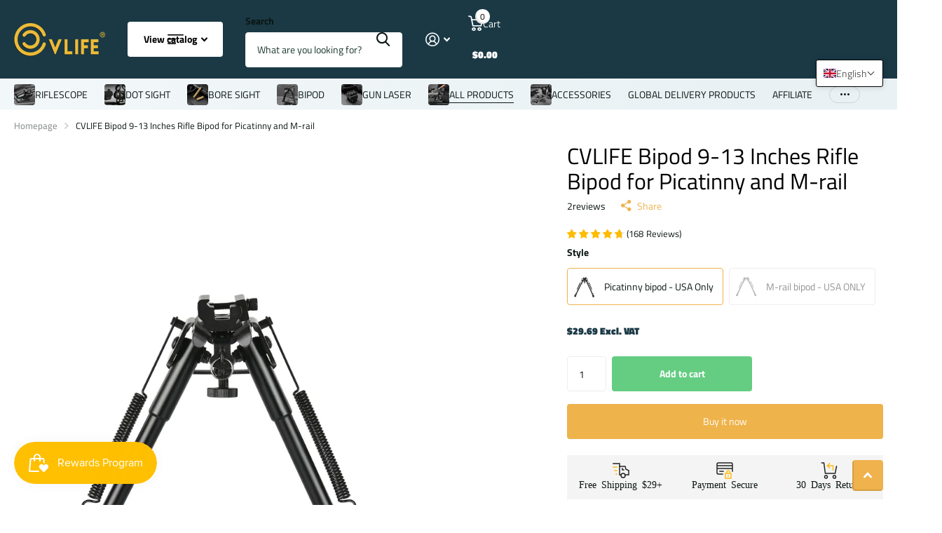

--- FILE ---
content_type: text/javascript; charset=utf-8
request_url: https://www.cvlife.com/collections/products/products/cvlife-bipod-9-13-inches-rifle-bipod.js
body_size: 771
content:
{"id":1799405109337,"title":"CVLIFE Bipod 9-13 Inches Rifle Bipod for Picatinny and M-rail","handle":"cvlife-bipod-9-13-inches-rifle-bipod","description":"","published_at":"2021-11-30T17:45:29-08:00","created_at":"2018-11-05T21:06:10-08:00","vendor":"CVLIFE","type":"BIPOD","tags":["9-13 Inches Bipod","bipod","For Rifles","gun bipod","Hunting Accessories","hunting bipod","rifle","rifle accessories","rifle bipod","Shooting Bipod"],"price":2969,"price_min":2969,"price_max":3436,"available":true,"price_varies":true,"compare_at_price":null,"compare_at_price_min":0,"compare_at_price_max":0,"compare_at_price_varies":false,"variants":[{"id":39930003751006,"title":"Picatinny bipod - USA Only","option1":"Picatinny bipod - USA Only","option2":null,"option3":null,"sku":"AAC00681100","requires_shipping":true,"taxable":true,"featured_image":{"id":29804837994590,"product_id":1799405109337,"position":1,"created_at":"2023-06-24T20:49:57-07:00","updated_at":"2023-06-24T20:55:37-07:00","alt":"9-13 Inches Rifle Bipod","width":1300,"height":1600,"src":"https:\/\/cdn.shopify.com\/s\/files\/1\/0074\/0386\/4153\/files\/11_88417115-9f2b-4cef-b082-d5cf22cc2c9e.jpg?v=1687665337","variant_ids":[39930003751006]},"available":true,"name":"CVLIFE Bipod 9-13 Inches Rifle Bipod for Picatinny and M-rail - Picatinny bipod - USA Only","public_title":"Picatinny bipod - USA Only","options":["Picatinny bipod - USA Only"],"price":2969,"weight":500,"compare_at_price":null,"inventory_management":"shopify","barcode":null,"featured_media":{"alt":"9-13 Inches Rifle Bipod","id":22106031652958,"position":1,"preview_image":{"aspect_ratio":0.813,"height":1600,"width":1300,"src":"https:\/\/cdn.shopify.com\/s\/files\/1\/0074\/0386\/4153\/files\/11_88417115-9f2b-4cef-b082-d5cf22cc2c9e.jpg?v=1687665337"}},"requires_selling_plan":false,"selling_plan_allocations":[]},{"id":39930003783774,"title":"M-rail bipod - USA ONLY","option1":"M-rail bipod - USA ONLY","option2":null,"option3":null,"sku":"AAC01841100","requires_shipping":true,"taxable":true,"featured_image":{"id":29804850217054,"product_id":1799405109337,"position":14,"created_at":"2023-06-24T20:55:34-07:00","updated_at":"2023-06-24T20:55:37-07:00","alt":"The most precision bipod","width":1300,"height":1600,"src":"https:\/\/cdn.shopify.com\/s\/files\/1\/0074\/0386\/4153\/files\/01_922f0556-220d-439a-9caa-ade30e55106d.jpg?v=1687665337","variant_ids":[39930003783774]},"available":false,"name":"CVLIFE Bipod 9-13 Inches Rifle Bipod for Picatinny and M-rail - M-rail bipod - USA ONLY","public_title":"M-rail bipod - USA ONLY","options":["M-rail bipod - USA ONLY"],"price":3436,"weight":500,"compare_at_price":null,"inventory_management":"shopify","barcode":null,"featured_media":{"alt":"The most precision bipod","id":22106043908190,"position":14,"preview_image":{"aspect_ratio":0.813,"height":1600,"width":1300,"src":"https:\/\/cdn.shopify.com\/s\/files\/1\/0074\/0386\/4153\/files\/01_922f0556-220d-439a-9caa-ade30e55106d.jpg?v=1687665337"}},"requires_selling_plan":false,"selling_plan_allocations":[]}],"images":["\/\/cdn.shopify.com\/s\/files\/1\/0074\/0386\/4153\/files\/11_88417115-9f2b-4cef-b082-d5cf22cc2c9e.jpg?v=1687665337","\/\/cdn.shopify.com\/s\/files\/1\/0074\/0386\/4153\/files\/03_8a9881ba-c7a4-4c17-b663-326c2cf9d53b.jpg?v=1687665337","\/\/cdn.shopify.com\/s\/files\/1\/0074\/0386\/4153\/files\/12_dd7eb552-c98b-4008-b11d-56a21369cdfc.jpg?v=1687665337","\/\/cdn.shopify.com\/s\/files\/1\/0074\/0386\/4153\/files\/13_26642a6a-45f0-4957-906a-ea386864a1de.jpg?v=1687665337","\/\/cdn.shopify.com\/s\/files\/1\/0074\/0386\/4153\/files\/14_a3c79b13-87f2-4f62-8ae9-c144749f2579.jpg?v=1687665337","\/\/cdn.shopify.com\/s\/files\/1\/0074\/0386\/4153\/files\/15_d4966044-82c2-450f-b621-32b1eef39e38.jpg?v=1687665337","\/\/cdn.shopify.com\/s\/files\/1\/0074\/0386\/4153\/files\/17.jpg?v=1687665337","\/\/cdn.shopify.com\/s\/files\/1\/0074\/0386\/4153\/files\/16_bebcab89-e89f-4c94-8a99-3e0135aaa817.jpg?v=1687665337","\/\/cdn.shopify.com\/s\/files\/1\/0074\/0386\/4153\/files\/02_f77c5f80-05b0-4a48-a247-0230658e15b0.jpg?v=1687665337","\/\/cdn.shopify.com\/s\/files\/1\/0074\/0386\/4153\/files\/04_ae3a60cc-15c4-46be-97a6-709755facc59.jpg?v=1687665337","\/\/cdn.shopify.com\/s\/files\/1\/0074\/0386\/4153\/files\/05_f648f5f7-ec38-4f87-94ba-4057fc34c1c3.jpg?v=1687665337","\/\/cdn.shopify.com\/s\/files\/1\/0074\/0386\/4153\/files\/06_ca191357-04c7-4f33-9d13-5f1b2705e79c.jpg?v=1687665337","\/\/cdn.shopify.com\/s\/files\/1\/0074\/0386\/4153\/files\/07_2f491e82-437b-4f79-815a-066a48b0c21e.jpg?v=1687665337","\/\/cdn.shopify.com\/s\/files\/1\/0074\/0386\/4153\/files\/01_922f0556-220d-439a-9caa-ade30e55106d.jpg?v=1687665337"],"featured_image":"\/\/cdn.shopify.com\/s\/files\/1\/0074\/0386\/4153\/files\/11_88417115-9f2b-4cef-b082-d5cf22cc2c9e.jpg?v=1687665337","options":[{"name":"Style","position":1,"values":["Picatinny bipod - USA Only","M-rail bipod - USA ONLY"]}],"url":"\/products\/cvlife-bipod-9-13-inches-rifle-bipod","media":[{"alt":"9-13 Inches Rifle Bipod","id":22106031652958,"position":1,"preview_image":{"aspect_ratio":0.813,"height":1600,"width":1300,"src":"https:\/\/cdn.shopify.com\/s\/files\/1\/0074\/0386\/4153\/files\/11_88417115-9f2b-4cef-b082-d5cf22cc2c9e.jpg?v=1687665337"},"aspect_ratio":0.813,"height":1600,"media_type":"image","src":"https:\/\/cdn.shopify.com\/s\/files\/1\/0074\/0386\/4153\/files\/11_88417115-9f2b-4cef-b082-d5cf22cc2c9e.jpg?v=1687665337","width":1300},{"alt":"The bipod lightweight design for easy portability","id":22106032996446,"position":2,"preview_image":{"aspect_ratio":0.813,"height":1600,"width":1300,"src":"https:\/\/cdn.shopify.com\/s\/files\/1\/0074\/0386\/4153\/files\/03_8a9881ba-c7a4-4c17-b663-326c2cf9d53b.jpg?v=1687665337"},"aspect_ratio":0.813,"height":1600,"media_type":"image","src":"https:\/\/cdn.shopify.com\/s\/files\/1\/0074\/0386\/4153\/files\/03_8a9881ba-c7a4-4c17-b663-326c2cf9d53b.jpg?v=1687665337","width":1300},{"alt":"The installation steps of the bipod","id":22106033815646,"position":3,"preview_image":{"aspect_ratio":0.813,"height":1600,"width":1300,"src":"https:\/\/cdn.shopify.com\/s\/files\/1\/0074\/0386\/4153\/files\/12_dd7eb552-c98b-4008-b11d-56a21369cdfc.jpg?v=1687665337"},"aspect_ratio":0.813,"height":1600,"media_type":"image","src":"https:\/\/cdn.shopify.com\/s\/files\/1\/0074\/0386\/4153\/files\/12_dd7eb552-c98b-4008-b11d-56a21369cdfc.jpg?v=1687665337","width":1300},{"alt":"The bipod is more cost-effective than magpul bipod","id":22106034962526,"position":4,"preview_image":{"aspect_ratio":0.813,"height":1600,"width":1300,"src":"https:\/\/cdn.shopify.com\/s\/files\/1\/0074\/0386\/4153\/files\/13_26642a6a-45f0-4957-906a-ea386864a1de.jpg?v=1687665337"},"aspect_ratio":0.813,"height":1600,"media_type":"image","src":"https:\/\/cdn.shopify.com\/s\/files\/1\/0074\/0386\/4153\/files\/13_26642a6a-45f0-4957-906a-ea386864a1de.jpg?v=1687665337","width":1300},{"alt":"The bipod is more cost-effective than phoenix tactical bipod","id":22106035781726,"position":5,"preview_image":{"aspect_ratio":0.813,"height":1600,"width":1300,"src":"https:\/\/cdn.shopify.com\/s\/files\/1\/0074\/0386\/4153\/files\/14_a3c79b13-87f2-4f62-8ae9-c144749f2579.jpg?v=1687665337"},"aspect_ratio":0.813,"height":1600,"media_type":"image","src":"https:\/\/cdn.shopify.com\/s\/files\/1\/0074\/0386\/4153\/files\/14_a3c79b13-87f2-4f62-8ae9-c144749f2579.jpg?v=1687665337","width":1300},{"alt":"The structure diagram of the bipod","id":22106036273246,"position":6,"preview_image":{"aspect_ratio":0.813,"height":1600,"width":1300,"src":"https:\/\/cdn.shopify.com\/s\/files\/1\/0074\/0386\/4153\/files\/15_d4966044-82c2-450f-b621-32b1eef39e38.jpg?v=1687665337"},"aspect_ratio":0.813,"height":1600,"media_type":"image","src":"https:\/\/cdn.shopify.com\/s\/files\/1\/0074\/0386\/4153\/files\/15_d4966044-82c2-450f-b621-32b1eef39e38.jpg?v=1687665337","width":1300},{"alt":"The rifle sling can be installed to the bipod","id":22106037059678,"position":7,"preview_image":{"aspect_ratio":0.813,"height":1600,"width":1300,"src":"https:\/\/cdn.shopify.com\/s\/files\/1\/0074\/0386\/4153\/files\/17.jpg?v=1687665337"},"aspect_ratio":0.813,"height":1600,"media_type":"image","src":"https:\/\/cdn.shopify.com\/s\/files\/1\/0074\/0386\/4153\/files\/17.jpg?v=1687665337","width":1300},{"alt":"The cvlife bipod is more cost-effective phoenix bipod","id":22106038730846,"position":8,"preview_image":{"aspect_ratio":0.813,"height":1600,"width":1300,"src":"https:\/\/cdn.shopify.com\/s\/files\/1\/0074\/0386\/4153\/files\/16_bebcab89-e89f-4c94-8a99-3e0135aaa817.jpg?v=1687665337"},"aspect_ratio":0.813,"height":1600,"media_type":"image","src":"https:\/\/cdn.shopify.com\/s\/files\/1\/0074\/0386\/4153\/files\/16_bebcab89-e89f-4c94-8a99-3e0135aaa817.jpg?v=1687665337","width":1300},{"alt":"The unique design bipod","id":22106039386206,"position":9,"preview_image":{"aspect_ratio":0.813,"height":1600,"width":1300,"src":"https:\/\/cdn.shopify.com\/s\/files\/1\/0074\/0386\/4153\/files\/02_f77c5f80-05b0-4a48-a247-0230658e15b0.jpg?v=1687665337"},"aspect_ratio":0.813,"height":1600,"media_type":"image","src":"https:\/\/cdn.shopify.com\/s\/files\/1\/0074\/0386\/4153\/files\/02_f77c5f80-05b0-4a48-a247-0230658e15b0.jpg?v=1687665337","width":1300},{"alt":"The bipod for rifle","id":22106040172638,"position":10,"preview_image":{"aspect_ratio":0.813,"height":1600,"width":1300,"src":"https:\/\/cdn.shopify.com\/s\/files\/1\/0074\/0386\/4153\/files\/04_ae3a60cc-15c4-46be-97a6-709755facc59.jpg?v=1687665337"},"aspect_ratio":0.813,"height":1600,"media_type":"image","src":"https:\/\/cdn.shopify.com\/s\/files\/1\/0074\/0386\/4153\/files\/04_ae3a60cc-15c4-46be-97a6-709755facc59.jpg?v=1687665337","width":1300},{"alt":"The bipod easy to install","id":22106041647198,"position":11,"preview_image":{"aspect_ratio":0.813,"height":1600,"width":1300,"src":"https:\/\/cdn.shopify.com\/s\/files\/1\/0074\/0386\/4153\/files\/05_f648f5f7-ec38-4f87-94ba-4057fc34c1c3.jpg?v=1687665337"},"aspect_ratio":0.813,"height":1600,"media_type":"image","src":"https:\/\/cdn.shopify.com\/s\/files\/1\/0074\/0386\/4153\/files\/05_f648f5f7-ec38-4f87-94ba-4057fc34c1c3.jpg?v=1687665337","width":1300},{"alt":"The bipod not affect accuracy","id":22106042204254,"position":12,"preview_image":{"aspect_ratio":0.813,"height":1600,"width":1300,"src":"https:\/\/cdn.shopify.com\/s\/files\/1\/0074\/0386\/4153\/files\/06_ca191357-04c7-4f33-9d13-5f1b2705e79c.jpg?v=1687665337"},"aspect_ratio":0.813,"height":1600,"media_type":"image","src":"https:\/\/cdn.shopify.com\/s\/files\/1\/0074\/0386\/4153\/files\/06_ca191357-04c7-4f33-9d13-5f1b2705e79c.jpg?v=1687665337","width":1300},{"alt":"The rifle bipod for ruger","id":22106042695774,"position":13,"preview_image":{"aspect_ratio":0.813,"height":1600,"width":1300,"src":"https:\/\/cdn.shopify.com\/s\/files\/1\/0074\/0386\/4153\/files\/07_2f491e82-437b-4f79-815a-066a48b0c21e.jpg?v=1687665337"},"aspect_ratio":0.813,"height":1600,"media_type":"image","src":"https:\/\/cdn.shopify.com\/s\/files\/1\/0074\/0386\/4153\/files\/07_2f491e82-437b-4f79-815a-066a48b0c21e.jpg?v=1687665337","width":1300},{"alt":"The most precision bipod","id":22106043908190,"position":14,"preview_image":{"aspect_ratio":0.813,"height":1600,"width":1300,"src":"https:\/\/cdn.shopify.com\/s\/files\/1\/0074\/0386\/4153\/files\/01_922f0556-220d-439a-9caa-ade30e55106d.jpg?v=1687665337"},"aspect_ratio":0.813,"height":1600,"media_type":"image","src":"https:\/\/cdn.shopify.com\/s\/files\/1\/0074\/0386\/4153\/files\/01_922f0556-220d-439a-9caa-ade30e55106d.jpg?v=1687665337","width":1300}],"requires_selling_plan":false,"selling_plan_groups":[]}

--- FILE ---
content_type: application/javascript
request_url: https://cdn2.ryviu.com/v/static/js/r.0c2add87.js
body_size: 179
content:
"use strict";(window.ryviuWebpack=window.ryviuWebpack||[]).push([[1589],{5639:(t,e,i)=>{i.d(e,{Z:()=>c});var s=i(6880),r=i.n(s),o=i(7705),n=i.n(o)()(r());n.push([t.id,"","",{version:3,sources:[],names:[],mappings:"",sourceRoot:""}]);const c=n},7263:(t,e,i)=>{i.r(e),i.d(e,{default:()=>_});var s=function(){var t=this,e=t.$createElement,i=t._self._c||e;return i("span",{staticClass:"Ryviu-Flex r--tools-tip r--verified-review",class:t.tooltip_status?"":"r--cursor-default"},[i("i",{staticClass:"r--flex-center ryviu-icon r-icon--check",class:t.border?"r-boder":"",style:{color:t.verify_color}}),t._v(" "),t.tooltip_status?i("span",{staticClass:"text"},[t._v(t._s(t.client_settings.review_widget.textVerified?t.client_settings.review_widget.textVerified:"Verified Buyer"))]):t._e()])};s._withStripped=!0;const r={name:"Verify",props:{client_settings:"",border:!1,remove_tooltip:!0},computed:{verify_color:function(){return void 0!==this.client_settings&&this.client_settings&&this.client_settings.review_widget&&this.client_settings.review_widget.vr_color?this.client_settings.review_widget.vr_color:"#66c345"},tooltip_status:function(){return void 0===this.remove_tooltip||!this.remove_tooltip}}};var o=i(3379),n=i.n(o),c=i(5639),l={insert:"head",singleton:!1};n()(c.Z,l);c.Z.locals;const _=(0,i(1900).Z)(r,s,[],!1,null,"0ddb948e",null).exports}}]);

--- FILE ---
content_type: text/javascript; charset=utf-8
request_url: https://www.cvlife.com/collections/products/products/cvlife-bipod-9-13-inches-rifle-bipod.js
body_size: 1322
content:
{"id":1799405109337,"title":"CVLIFE Bipod 9-13 Inches Rifle Bipod for Picatinny and M-rail","handle":"cvlife-bipod-9-13-inches-rifle-bipod","description":"","published_at":"2021-11-30T17:45:29-08:00","created_at":"2018-11-05T21:06:10-08:00","vendor":"CVLIFE","type":"BIPOD","tags":["9-13 Inches Bipod","bipod","For Rifles","gun bipod","Hunting Accessories","hunting bipod","rifle","rifle accessories","rifle bipod","Shooting Bipod"],"price":2969,"price_min":2969,"price_max":3436,"available":true,"price_varies":true,"compare_at_price":null,"compare_at_price_min":0,"compare_at_price_max":0,"compare_at_price_varies":false,"variants":[{"id":39930003751006,"title":"Picatinny bipod - USA Only","option1":"Picatinny bipod - USA Only","option2":null,"option3":null,"sku":"AAC00681100","requires_shipping":true,"taxable":true,"featured_image":{"id":29804837994590,"product_id":1799405109337,"position":1,"created_at":"2023-06-24T20:49:57-07:00","updated_at":"2023-06-24T20:55:37-07:00","alt":"9-13 Inches Rifle Bipod","width":1300,"height":1600,"src":"https:\/\/cdn.shopify.com\/s\/files\/1\/0074\/0386\/4153\/files\/11_88417115-9f2b-4cef-b082-d5cf22cc2c9e.jpg?v=1687665337","variant_ids":[39930003751006]},"available":true,"name":"CVLIFE Bipod 9-13 Inches Rifle Bipod for Picatinny and M-rail - Picatinny bipod - USA Only","public_title":"Picatinny bipod - USA Only","options":["Picatinny bipod - USA Only"],"price":2969,"weight":500,"compare_at_price":null,"inventory_management":"shopify","barcode":null,"featured_media":{"alt":"9-13 Inches Rifle Bipod","id":22106031652958,"position":1,"preview_image":{"aspect_ratio":0.813,"height":1600,"width":1300,"src":"https:\/\/cdn.shopify.com\/s\/files\/1\/0074\/0386\/4153\/files\/11_88417115-9f2b-4cef-b082-d5cf22cc2c9e.jpg?v=1687665337"}},"requires_selling_plan":false,"selling_plan_allocations":[]},{"id":39930003783774,"title":"M-rail bipod - USA ONLY","option1":"M-rail bipod - USA ONLY","option2":null,"option3":null,"sku":"AAC01841100","requires_shipping":true,"taxable":true,"featured_image":{"id":29804850217054,"product_id":1799405109337,"position":14,"created_at":"2023-06-24T20:55:34-07:00","updated_at":"2023-06-24T20:55:37-07:00","alt":"The most precision bipod","width":1300,"height":1600,"src":"https:\/\/cdn.shopify.com\/s\/files\/1\/0074\/0386\/4153\/files\/01_922f0556-220d-439a-9caa-ade30e55106d.jpg?v=1687665337","variant_ids":[39930003783774]},"available":false,"name":"CVLIFE Bipod 9-13 Inches Rifle Bipod for Picatinny and M-rail - M-rail bipod - USA ONLY","public_title":"M-rail bipod - USA ONLY","options":["M-rail bipod - USA ONLY"],"price":3436,"weight":500,"compare_at_price":null,"inventory_management":"shopify","barcode":null,"featured_media":{"alt":"The most precision bipod","id":22106043908190,"position":14,"preview_image":{"aspect_ratio":0.813,"height":1600,"width":1300,"src":"https:\/\/cdn.shopify.com\/s\/files\/1\/0074\/0386\/4153\/files\/01_922f0556-220d-439a-9caa-ade30e55106d.jpg?v=1687665337"}},"requires_selling_plan":false,"selling_plan_allocations":[]}],"images":["\/\/cdn.shopify.com\/s\/files\/1\/0074\/0386\/4153\/files\/11_88417115-9f2b-4cef-b082-d5cf22cc2c9e.jpg?v=1687665337","\/\/cdn.shopify.com\/s\/files\/1\/0074\/0386\/4153\/files\/03_8a9881ba-c7a4-4c17-b663-326c2cf9d53b.jpg?v=1687665337","\/\/cdn.shopify.com\/s\/files\/1\/0074\/0386\/4153\/files\/12_dd7eb552-c98b-4008-b11d-56a21369cdfc.jpg?v=1687665337","\/\/cdn.shopify.com\/s\/files\/1\/0074\/0386\/4153\/files\/13_26642a6a-45f0-4957-906a-ea386864a1de.jpg?v=1687665337","\/\/cdn.shopify.com\/s\/files\/1\/0074\/0386\/4153\/files\/14_a3c79b13-87f2-4f62-8ae9-c144749f2579.jpg?v=1687665337","\/\/cdn.shopify.com\/s\/files\/1\/0074\/0386\/4153\/files\/15_d4966044-82c2-450f-b621-32b1eef39e38.jpg?v=1687665337","\/\/cdn.shopify.com\/s\/files\/1\/0074\/0386\/4153\/files\/17.jpg?v=1687665337","\/\/cdn.shopify.com\/s\/files\/1\/0074\/0386\/4153\/files\/16_bebcab89-e89f-4c94-8a99-3e0135aaa817.jpg?v=1687665337","\/\/cdn.shopify.com\/s\/files\/1\/0074\/0386\/4153\/files\/02_f77c5f80-05b0-4a48-a247-0230658e15b0.jpg?v=1687665337","\/\/cdn.shopify.com\/s\/files\/1\/0074\/0386\/4153\/files\/04_ae3a60cc-15c4-46be-97a6-709755facc59.jpg?v=1687665337","\/\/cdn.shopify.com\/s\/files\/1\/0074\/0386\/4153\/files\/05_f648f5f7-ec38-4f87-94ba-4057fc34c1c3.jpg?v=1687665337","\/\/cdn.shopify.com\/s\/files\/1\/0074\/0386\/4153\/files\/06_ca191357-04c7-4f33-9d13-5f1b2705e79c.jpg?v=1687665337","\/\/cdn.shopify.com\/s\/files\/1\/0074\/0386\/4153\/files\/07_2f491e82-437b-4f79-815a-066a48b0c21e.jpg?v=1687665337","\/\/cdn.shopify.com\/s\/files\/1\/0074\/0386\/4153\/files\/01_922f0556-220d-439a-9caa-ade30e55106d.jpg?v=1687665337"],"featured_image":"\/\/cdn.shopify.com\/s\/files\/1\/0074\/0386\/4153\/files\/11_88417115-9f2b-4cef-b082-d5cf22cc2c9e.jpg?v=1687665337","options":[{"name":"Style","position":1,"values":["Picatinny bipod - USA Only","M-rail bipod - USA ONLY"]}],"url":"\/products\/cvlife-bipod-9-13-inches-rifle-bipod","media":[{"alt":"9-13 Inches Rifle Bipod","id":22106031652958,"position":1,"preview_image":{"aspect_ratio":0.813,"height":1600,"width":1300,"src":"https:\/\/cdn.shopify.com\/s\/files\/1\/0074\/0386\/4153\/files\/11_88417115-9f2b-4cef-b082-d5cf22cc2c9e.jpg?v=1687665337"},"aspect_ratio":0.813,"height":1600,"media_type":"image","src":"https:\/\/cdn.shopify.com\/s\/files\/1\/0074\/0386\/4153\/files\/11_88417115-9f2b-4cef-b082-d5cf22cc2c9e.jpg?v=1687665337","width":1300},{"alt":"The bipod lightweight design for easy portability","id":22106032996446,"position":2,"preview_image":{"aspect_ratio":0.813,"height":1600,"width":1300,"src":"https:\/\/cdn.shopify.com\/s\/files\/1\/0074\/0386\/4153\/files\/03_8a9881ba-c7a4-4c17-b663-326c2cf9d53b.jpg?v=1687665337"},"aspect_ratio":0.813,"height":1600,"media_type":"image","src":"https:\/\/cdn.shopify.com\/s\/files\/1\/0074\/0386\/4153\/files\/03_8a9881ba-c7a4-4c17-b663-326c2cf9d53b.jpg?v=1687665337","width":1300},{"alt":"The installation steps of the bipod","id":22106033815646,"position":3,"preview_image":{"aspect_ratio":0.813,"height":1600,"width":1300,"src":"https:\/\/cdn.shopify.com\/s\/files\/1\/0074\/0386\/4153\/files\/12_dd7eb552-c98b-4008-b11d-56a21369cdfc.jpg?v=1687665337"},"aspect_ratio":0.813,"height":1600,"media_type":"image","src":"https:\/\/cdn.shopify.com\/s\/files\/1\/0074\/0386\/4153\/files\/12_dd7eb552-c98b-4008-b11d-56a21369cdfc.jpg?v=1687665337","width":1300},{"alt":"The bipod is more cost-effective than magpul bipod","id":22106034962526,"position":4,"preview_image":{"aspect_ratio":0.813,"height":1600,"width":1300,"src":"https:\/\/cdn.shopify.com\/s\/files\/1\/0074\/0386\/4153\/files\/13_26642a6a-45f0-4957-906a-ea386864a1de.jpg?v=1687665337"},"aspect_ratio":0.813,"height":1600,"media_type":"image","src":"https:\/\/cdn.shopify.com\/s\/files\/1\/0074\/0386\/4153\/files\/13_26642a6a-45f0-4957-906a-ea386864a1de.jpg?v=1687665337","width":1300},{"alt":"The bipod is more cost-effective than phoenix tactical bipod","id":22106035781726,"position":5,"preview_image":{"aspect_ratio":0.813,"height":1600,"width":1300,"src":"https:\/\/cdn.shopify.com\/s\/files\/1\/0074\/0386\/4153\/files\/14_a3c79b13-87f2-4f62-8ae9-c144749f2579.jpg?v=1687665337"},"aspect_ratio":0.813,"height":1600,"media_type":"image","src":"https:\/\/cdn.shopify.com\/s\/files\/1\/0074\/0386\/4153\/files\/14_a3c79b13-87f2-4f62-8ae9-c144749f2579.jpg?v=1687665337","width":1300},{"alt":"The structure diagram of the bipod","id":22106036273246,"position":6,"preview_image":{"aspect_ratio":0.813,"height":1600,"width":1300,"src":"https:\/\/cdn.shopify.com\/s\/files\/1\/0074\/0386\/4153\/files\/15_d4966044-82c2-450f-b621-32b1eef39e38.jpg?v=1687665337"},"aspect_ratio":0.813,"height":1600,"media_type":"image","src":"https:\/\/cdn.shopify.com\/s\/files\/1\/0074\/0386\/4153\/files\/15_d4966044-82c2-450f-b621-32b1eef39e38.jpg?v=1687665337","width":1300},{"alt":"The rifle sling can be installed to the bipod","id":22106037059678,"position":7,"preview_image":{"aspect_ratio":0.813,"height":1600,"width":1300,"src":"https:\/\/cdn.shopify.com\/s\/files\/1\/0074\/0386\/4153\/files\/17.jpg?v=1687665337"},"aspect_ratio":0.813,"height":1600,"media_type":"image","src":"https:\/\/cdn.shopify.com\/s\/files\/1\/0074\/0386\/4153\/files\/17.jpg?v=1687665337","width":1300},{"alt":"The cvlife bipod is more cost-effective phoenix bipod","id":22106038730846,"position":8,"preview_image":{"aspect_ratio":0.813,"height":1600,"width":1300,"src":"https:\/\/cdn.shopify.com\/s\/files\/1\/0074\/0386\/4153\/files\/16_bebcab89-e89f-4c94-8a99-3e0135aaa817.jpg?v=1687665337"},"aspect_ratio":0.813,"height":1600,"media_type":"image","src":"https:\/\/cdn.shopify.com\/s\/files\/1\/0074\/0386\/4153\/files\/16_bebcab89-e89f-4c94-8a99-3e0135aaa817.jpg?v=1687665337","width":1300},{"alt":"The unique design bipod","id":22106039386206,"position":9,"preview_image":{"aspect_ratio":0.813,"height":1600,"width":1300,"src":"https:\/\/cdn.shopify.com\/s\/files\/1\/0074\/0386\/4153\/files\/02_f77c5f80-05b0-4a48-a247-0230658e15b0.jpg?v=1687665337"},"aspect_ratio":0.813,"height":1600,"media_type":"image","src":"https:\/\/cdn.shopify.com\/s\/files\/1\/0074\/0386\/4153\/files\/02_f77c5f80-05b0-4a48-a247-0230658e15b0.jpg?v=1687665337","width":1300},{"alt":"The bipod for rifle","id":22106040172638,"position":10,"preview_image":{"aspect_ratio":0.813,"height":1600,"width":1300,"src":"https:\/\/cdn.shopify.com\/s\/files\/1\/0074\/0386\/4153\/files\/04_ae3a60cc-15c4-46be-97a6-709755facc59.jpg?v=1687665337"},"aspect_ratio":0.813,"height":1600,"media_type":"image","src":"https:\/\/cdn.shopify.com\/s\/files\/1\/0074\/0386\/4153\/files\/04_ae3a60cc-15c4-46be-97a6-709755facc59.jpg?v=1687665337","width":1300},{"alt":"The bipod easy to install","id":22106041647198,"position":11,"preview_image":{"aspect_ratio":0.813,"height":1600,"width":1300,"src":"https:\/\/cdn.shopify.com\/s\/files\/1\/0074\/0386\/4153\/files\/05_f648f5f7-ec38-4f87-94ba-4057fc34c1c3.jpg?v=1687665337"},"aspect_ratio":0.813,"height":1600,"media_type":"image","src":"https:\/\/cdn.shopify.com\/s\/files\/1\/0074\/0386\/4153\/files\/05_f648f5f7-ec38-4f87-94ba-4057fc34c1c3.jpg?v=1687665337","width":1300},{"alt":"The bipod not affect accuracy","id":22106042204254,"position":12,"preview_image":{"aspect_ratio":0.813,"height":1600,"width":1300,"src":"https:\/\/cdn.shopify.com\/s\/files\/1\/0074\/0386\/4153\/files\/06_ca191357-04c7-4f33-9d13-5f1b2705e79c.jpg?v=1687665337"},"aspect_ratio":0.813,"height":1600,"media_type":"image","src":"https:\/\/cdn.shopify.com\/s\/files\/1\/0074\/0386\/4153\/files\/06_ca191357-04c7-4f33-9d13-5f1b2705e79c.jpg?v=1687665337","width":1300},{"alt":"The rifle bipod for ruger","id":22106042695774,"position":13,"preview_image":{"aspect_ratio":0.813,"height":1600,"width":1300,"src":"https:\/\/cdn.shopify.com\/s\/files\/1\/0074\/0386\/4153\/files\/07_2f491e82-437b-4f79-815a-066a48b0c21e.jpg?v=1687665337"},"aspect_ratio":0.813,"height":1600,"media_type":"image","src":"https:\/\/cdn.shopify.com\/s\/files\/1\/0074\/0386\/4153\/files\/07_2f491e82-437b-4f79-815a-066a48b0c21e.jpg?v=1687665337","width":1300},{"alt":"The most precision bipod","id":22106043908190,"position":14,"preview_image":{"aspect_ratio":0.813,"height":1600,"width":1300,"src":"https:\/\/cdn.shopify.com\/s\/files\/1\/0074\/0386\/4153\/files\/01_922f0556-220d-439a-9caa-ade30e55106d.jpg?v=1687665337"},"aspect_ratio":0.813,"height":1600,"media_type":"image","src":"https:\/\/cdn.shopify.com\/s\/files\/1\/0074\/0386\/4153\/files\/01_922f0556-220d-439a-9caa-ade30e55106d.jpg?v=1687665337","width":1300}],"requires_selling_plan":false,"selling_plan_groups":[]}

--- FILE ---
content_type: text/javascript;charset=utf-8
request_url: https://usfp.tongdun.net/web3_8/profile.json?partner=shopify&app_name=shopify_web_not_checkout&token_id=shopify-1769568070599-9347ea0fb0c06&a=G84l5IwVEfqsOLm4czIAUw7Rv9jqTmUqL9PpPdmHoF~A0Bxts3ag6d4vGw~fFI8ujrmotNHbAZ5U66RIyBX4GpYLIV8QqtlQR44PO2fY%2FihpFCaBPNjbE5y4jAbttQgS4VuOv4m4CdVCO3eziUp44%2FdX5GBpwyodzm4NN%2FfxT2tABKt~KTMmhtSUJwKIraTvCu49YJCAUcjWSlhLe19eziZQZPHtKomUZblPGfuklitA6C1tn3HqNkGtnzcrwfZEgb%2FCwsgwZeO2xkK6vs4WRi~BfhY4Mu5FRahlH~4p2eW%3D&b=yFrhjdA5e4YbHQUZqlPpRM1DNGL7UdaAqN5Ep2NhwswE72fIXyMGX10u39MCzG0BN6fUKRrRnKHHQl5NRjJZsYpouoKB0jWGjHPBchPfxZus0wQlWZqakOqdKrfdec5y0um~01yIq4FlUgSrjm6PqjtXm05vgkF~HtLGgfh2PIwtcxAQhxXFVSNw~tcQDtL5VTh3W7uE6wh8e~GLXerH3y5QPM~D6knBftoVh1YPiCeSocU33FIyYuJYgrGaajXfvIpj9WjzYkmRvrxNp8s39R3~A3gH2Zgr2fWMSQdN4e5kVz2tHOOSIoFQiDTTwRXW&c=LQ869w%2F2188%2FeOF6C3~75CovZgEXWv0j8Ix6vYvujFHTOkLfS7QbM7TKrsF31Lbh5TQe1oOh3QqWsDqm72fHDSS1no2u9JZPke9Xje2yUPxIY5jlwKpL3EBxSNkWeHp%2FN3daz0sIzQyiiyn5kloyviHFSIJi73NWAMoxYZTQiKICrY91bUv0t50Eon5TBbYumT2dPfcD%2Fa8TjqOQ2et8yW%3D%3D&d=hzdXg%2FuibiLaUqYd%2FPqfj~Fmb51dP8mktIMOxKm1SUYbNVya0L0NJNuFmMxBRssiAl3RfFK9moOOqRGRa1uEOmYjcL4Dh~g%2F~BTW2enR8kl5C5G~ZiY3oc0DbwR6E%2FSlaCZojN8DHG5x8V77xl9AHHuG7g65TPPtKje~4czjPFbNHTPFPKcS1nj%2FgC~ZUw6FVblEDyIKrIrG7pv4AwqujbHD%2FZIm8L9ZIdgfcEUHGsF3yYMa3Xv8VWus~HOO8mLXf9h7it9ejdDGC~v43vl8tO1GzE%2FWvmG7ovGlDW~sc%2FWxQI9pad8axbpiaApInEk3wgKfxp43sndJuUS0ITa04N6sr1WrjPq2qeY2PoOD3SNx87avyQAT2iJqjNiF4nfwh~7URZbkwAmePp95OwlRzRILg0i~KlxjVQinBavXS75Ebw%2F~MI9gjfBFOO6Pl18Tq8Bb8R5Ym7qFasu%2FcZVgnfxvzOpXGx5Q3DVe3UMPssRdEdU8~N1bwJmMVZdVEch~IGuQhZoyenwis3sEVxslMil1iOxL2G6ClEMcSm1KndynP2Xn~3Lyhe~iF116do5g5vwYrbeyO0BTFjwRpCvLCIqWK0eTvz5xl9mSi72VwTVANN9f9lACq6BCH1tFgzjE1t9S0%2F5LkdwnxotyKsrzGpi0Z0RUksAgXLx1h%2F95teMIIfJvIEPHH7H34nC9OZTaCDcROcDXUPqPPNY8u4jioSZNfKybyZ20nLXmz9zad~huP45Z1jLVkEHr6QQlN8oj8mtV~9qSAaOwnPjGQ8r0CMXnhIcP0jktu56sWhSlUcK%3D&g=1j5y6UJ74et92Or1rkr5KOJi8lRIH~jJZM4hfLTVx2aDg9g0D1YDMIuOA68LBSEvj10QqybDvorgRVVKEd12YmTFaWv3DProvrFyq%2FF9fh57%2FTvjb0SLNTEAZYqQ1udkTqLNxAWtv6CyyPtPVaAuE7VcxlgRuMYPlt7clZIeUG5zvPQiG~79fwSeNZNPK5zDNedHXhukeK%2FBcWSXQ9y4ougm1j9bLDNP8JDsj92eXkhkDa8T%2FEmojwvEUPDNz~4gzv4HS2lpgMOdo3EyaD5GqLC6CiEwYW0l0P3z4MhQWK8byH5yZKNyoeJNTS8K9btRU6gnXN8R8GzRRFcw9rYfvYVFfKJTQrCoOA6TcTSKN64fQbK1G7GCs48QioCNrJHrrlSbHhYCanlDc7hj%2FMbd9N3SHWWvJRGRdfay8LuR2elNGZuXb16cPTUd3K6IwMC%2F0KfSwLnhsvC%2FCrpRQqYNwG%3D%3D&f=BRaT4CVvgfHdB0ydsAOmvjpm3KKhuC15cavVzPj75vS%3D&e=Wypm9lzHs58k7KylqWk0NWr5J9Mn79beLiokEJtVPngG8I3fVLG1Kl4xP%5CttLnzQftyHpA7Z05aryeaqjcld3jimOobAFU61l3lr2mKieREUPdhvg8UGEOvDH5iA9Q6h&v=OyVJTs8dCSMVJYWrHuSSHOcl0NAODMZUfGWKMsduOomMDAk4cH8ezYtncgnP%2FUVp&idf=kTAJ57HEx4Fg%2BHKYJaFe0QPv7ykftjjZS1zWeJACGQ7%2Blih2edF9xI6DB2HNZtA1tBDODDi6AzKuaPkQ49W0n9MM7y13GnuZeux4bj%2FcM1ZtITjx1MGEifOUAkeM4Qq%2FwDke12ply%2FunjVZcE8%2BIgs%2FbX6WOeao2SqPo3fDZ0Gk%3D&w=xAKPCsFjaBUybTcrqTnGwU3sV0~5LDJ4m~NAnXJxTbZgpyt8k3topqFNl1Vc1zzPrf%2F56CRLNDctLwJtaKESYATvysJlp0FiQMImZUzGbi8%3D&ct=2THgzGrZrgu5BK8nxnkqta%3D%3D&_callback=_1769568073290_4719&h=7d0592a61bcf77dcac377a7feccac605
body_size: 417
content:
_1769568073290_4719({"code":"000","result":{"tokenId":"cWPU1769568074BbGei8sN3","xxid":"4r8BHE5FRFS1J24sKJbOIYj7QnKLXYZYlcygkaPYLToDt4prEfZhp93Vat+dhL8Plpi5A+zzSCrj69P9j4g890dD+vXrVYD0Q2tB9BfyAB0=","xdid":"+1ovFMdYzHNGnpWw+4w4RNrYaWEL4PZ2N/T82W6+TgtBsMzvuFWIjG5BMcqnAraF","bxid":"ZUyBsfzh6NrhRhA5v4Bcy2Oom+tM74fN7KdDQ6uMC9Z+T7tQJRkv+jlZoeHjiz9L16slhbKMyxcJp9UyiX6C4g==","c":{"factor":0,"op":100,"cm":0,"vt":345600,"pi":221880228}},"desc":""})

--- FILE ---
content_type: application/javascript; charset=utf-8
request_url: https://static.tongdun.net/shopify/fms.js?shop=riflescopes.myshopify.com
body_size: 92240
content:
/**
 * TrustDeviceJs Pro v3.8.9 - Copyright (c) TrustDeviceJs, Inc, 2023 (https://www.trustdecision.com/solutions/trustdevice)
*/
(function(){(function(oooOoo){function oQQ0Qo(oo0o0,QO0OO){return oo0o0<=QO0OO;}function oQo0oO(oo0o0,QO0OO){return oo0o0>>QO0OO;}function OQO0QO(oo0o0,QO0OO){return oo0o0/QO0OO;}function O0Q0oQ(oo0o0,QO0OO){return oo0o0^QO0OO;}function QOQOOO(oo0o0,QO0OO){return oo0o0|QO0OO;}function OQ0oQo(oo0o0,QO0OO){return oo0o0&QO0OO;}function O0O0OO(oo0o0,QO0OO){return oo0o0!=QO0OO;}function QQQO0o(oo0o0,QO0OO){return oo0o0*QO0OO;}function OOO0Qo(oo0o0,QO0OO){return oo0o0<<QO0OO;}function oOoQQO(oo0o0,QO0OO){return oo0o0%QO0OO;}function OO0O0o(oo0o0,QO0OO){return oo0o0-QO0OO;}function Qo000(oo0o0,QO0OO){return oo0o0||QO0OO;}function QoOo00(oo0o0,QO0OO){return oo0o0>=QO0OO;}function oQQOQo(oo0o0,QO0OO){return oo0o0 instanceof QO0OO;}function OOoOQQ(oo0o0,QO0OO){return oo0o0>QO0OO;}function o0OQ00(oo0o0,QO0OO){return oo0o0+QO0OO;}function OOQOoO(oo0o0,QO0OO){return oo0o0>>>QO0OO;}function ooOOQQ(oo0o0,QO0OO){return oo0o0==QO0OO;}function QoO000(oo0o0,QO0OO){return oo0o0<QO0OO;}function o000OQ(oo0o0,QO0OO){return oo0o0!==QO0OO;}function OOQOoo(oo0o0,QO0OO){return oo0o0===QO0OO;}function oQO0O(oo0o0,QO0OO){return oo0o0&&QO0OO;}(function(oo0o0){oo0o0();}(function(){oooOoo=ooQGOO(oooOoo);var OO0o0o=OOQOoo(typeof Symbol,oooOoo[989])&&OOQOoo(typeof Symbol[oooOoo[665]],oooOoo[1224])?function(oo0o0){return typeof oo0o0;}:function(oo0o0){return oo0o0&&OOQOoo(typeof Symbol,oooOoo[989])&&OOQOoo(oo0o0[oooOoo[929]],Symbol)&&o000OQ(oo0o0,Symbol[oooOoo[1543]])?oooOoo[1224]:typeof oo0o0;};var OOO0oO=function(oo0o0,QO0OO,Q0QQQ){if(QO0OO in oo0o0){var o0Q0Q={};o0Q0Q[oooOoo[633]]=Q0QQQ,o0Q0Q[oooOoo[766]]=true,o0Q0Q[oooOoo[1214]]=true,o0Q0Q[oooOoo[1142]]=true,Object[oooOoo[1569]](oo0o0,QO0OO,o0Q0Q);}else{oo0o0[QO0OO]=Q0QQQ;}return oo0o0;};var QQQoOO=function(oo0o0){if(Array[oooOoo[1271]](oo0o0)){for(var QO0OO=0,Q0QQQ=Array(oo0o0[oooOoo[419]]);QoO000(QO0OO,oo0o0[oooOoo[419]]);QO0OO++)Q0QQQ[QO0OO]=oo0o0[QO0OO];return Q0QQQ;}else{return Array[oooOoo[1123]](oo0o0);}};if(!window[oooOoo[747]]){window[oooOoo[747]]={};}if(!console[oooOoo[1405]]){console[oooOoo[1405]]=function QO0OO(){};}if(!Array[oooOoo[1543]][oooOoo[1061]]){Array[oooOoo[1543]][oooOoo[1061]]=function Q0QQQ(oo0o0){var QO0OO=40;while(QO0OO){switch(QO0OO){case 112+7-76:{if(OOoOQQ(arguments[oooOoo[419]],1)){QQooQ=arguments[1];}oQ0Oo=0;var Q0QQQ=5;while(Q0QQQ){switch(Q0QQQ){case 78+14-86:{var o0Q0Q=void 0;if(oQ0Oo in oOQQ0){o0Q0Q=oOQQ0[oQ0Oo],oo0o0[oooOoo[879]](QQooQ,o0Q0Q,oQ0Oo,oOQQ0);}Q0QQQ=7;break;}case 86+19-98:{oQ0Oo++;Q0QQQ=5;break;}case 69+13-77:{Q0QQQ=QoO000(oQ0Oo,OQOoO)?6:0;break;}}}QO0OO=0;break;}case 77+13-50:{var QQooQ=void 0;var oQ0Oo=void 0;QO0OO=41;break;}case 117+15-91:{if(ooOOQQ(this,null)){throw new TypeError(oooOoo[56]);}var oOQQ0=Object(this);QO0OO=42;break;}case 93+16-67:{var OQOoO=OOQOoO(oOQQ0[oooOoo[419]],0);if(o000OQ(typeof oo0o0,oooOoo[989])){throw new TypeError(o0OQ00(oo0o0,oooOoo[723]));}QO0OO=43;break;}}}};}if(!Array[oooOoo[1543]][oooOoo[423]]){Array[oooOoo[1543]][oooOoo[423]]=function o0Q0Q(oo0o0){var QO0OO=60;while(QO0OO){switch(QO0OO){case 141+16-95:{if(OOoOQQ(arguments[oooOoo[419]],1)){o0o00=arguments[1];}var Q0QQQ=new Array(OQOoO);Q0OoO=0;QO0OO=63;break;}case 114+7-58:{var o0Q0Q=1;while(o0Q0Q){switch(o0Q0Q){case 38+13-48:{if(Q0OoO in oOQQ0){QQooQ=oOQQ0[Q0OoO],oQ0Oo=oo0o0[oooOoo[879]](o0o00,QQooQ,Q0OoO,oOQQ0),Q0QQQ[Q0OoO]=oQ0Oo;}Q0OoO++;o0Q0Q=1;break;}case 43+15-56:{var QQooQ=void 0;var oQ0Oo=void 0;o0Q0Q=3;break;}case 37+17-53:{o0Q0Q=QoO000(Q0OoO,OQOoO)?2:0;break;}}}return Q0QQQ;}case 148+13-100:{var oOQQ0=Object(this);var OQOoO=OOQOoO(oOQQ0[oooOoo[419]],0);if(o000OQ(typeof oo0o0,oooOoo[989])){throw new TypeError(o0OQ00(oo0o0,oooOoo[723]));}QO0OO=62;break;}case 119+11-70:{var o0o00=void 0;var Q0OoO=void 0;if(ooOOQQ(this,null)){throw new TypeError(oooOoo[56]);}QO0OO=61;break;}}}};}if(!Array[oooOoo[1543]][oooOoo[1432]]){Array[oooOoo[1543]][oooOoo[1432]]=function QQooQ(oo0o0,QO0OO){var Q0QQQ=3;while(Q0QQQ){switch(Q0QQQ){case 31+19-47:{if(ooOOQQ(this,null)){throw new TypeError(o0OQ00(o0OQ00(oooOoo[1132],this),oooOoo[1107]));}var o0Q0Q=isFinite(QO0OO)?window[oooOoo[91]][oooOoo[1502]](QO0OO):0;Q0QQQ=4;break;}case 90+5-91:{var QQooQ=oQQOQo(this,Object)?this:new Object(this);var oQ0Oo=isFinite(QQooQ[oooOoo[419]])?window[oooOoo[91]][oooOoo[1502]](QQooQ[oooOoo[419]]):0;Q0QQQ=5;break;}case 66+14-75:{if(QoOo00(o0Q0Q,oQ0Oo)){return-1;}if(QoO000(o0Q0Q,0)){o0Q0Q=window[oooOoo[91]][oooOoo[919]](o0OQ00(oQ0Oo,o0Q0Q),0);}Q0QQQ=6;break;}case 33+19-46:{if(OOQOoo(oo0o0,undefined)){var oOQQ0=83;while(oOQQ0){switch(oOQQ0){case 144+12-72:{oOQQ0=QoO000(++o0Q0Q,oQ0Oo)?83:0;break;}case 132+19-68:{if(o0Q0Q in QQooQ&&OOQOoo(QQooQ[o0Q0Q],undefined)){return o0Q0Q;}oOQQ0=84;break;}}}}else{var OQOoO=47;while(OQOoO){switch(OQOoO){case 91+16-60:{if(OOQOoo(QQooQ[o0Q0Q],oo0o0)){return o0Q0Q;}OQOoO=48;break;}case 90+16-58:{OQOoO=QoO000(++o0Q0Q,oQ0Oo)?47:0;break;}}}}return-1;}}}};}if(!Object[oooOoo[1045]]){Object[oooOoo[1045]]=function oQ0Oo(){var oo0o0=96;while(oo0o0){switch(oo0o0){case 153+10-64:{var QoOOQ0=!oQ0Oo[oooOoo[1065]](oooOoo[472]);var oO00o0=[oooOoo[472],oooOoo[1241],oooOoo[1248],oooOoo[1133],oooOoo[1072],oooOoo[1065],oooOoo[929]];var QQ0QOQ=oO00o0[oooOoo[419]];return function o0Q0Q(oo0o0){var QO0OO=47;while(QO0OO){switch(QO0OO){case 128+9-88:{var Q0QQQ=void 0;QO0OO=50;break;}case 128+13-91:{var o0Q0Q=void 0;for(Q0QQQ in oo0o0){if(O0QO0O[oooOoo[879]](oo0o0,Q0QQQ)){QQooQ[oooOoo[761]](Q0QQQ);}}if(QoOOQ0){for(o0Q0Q=0;QoO000(o0Q0Q,QQ0QOQ);o0Q0Q++){if(O0QO0O[oooOoo[879]](oo0o0,oO00o0[o0Q0Q])){QQooQ[oooOoo[761]](oO00o0[o0Q0Q]);}}}return QQooQ;}case 77+11-41:{if(o000OQ(typeof oo0o0,oooOoo[989])&&(o000OQ(OOQOoo(typeof oo0o0,oooOoo[1177])?oooOoo[1177]:OO0o0o(oo0o0),oooOoo[1066])||OOQOoo(oo0o0,null))){throw new TypeError(oooOoo[1369]);}QO0OO=48;break;}case 95+14-61:{var QQooQ=[];QO0OO=49;break;}}}};}case 139+14-57:{var O0QO0O=Object[oooOoo[1543]][oooOoo[1133]];oo0o0=97;break;}case 152+6-61:{var oQ0Oo={};oo0o0=98;break;}case 153+7-62:{oQ0Oo[oooOoo[472]]=null;oo0o0=99;break;}}}}();}function oOOOOo(Q0QoQ0){var O00ooo=this[oooOoo[929]];return this[oooOoo[918]](function(oQOOQQ){return O00ooo[oooOoo[153]](Q0QoQ0())[oooOoo[918]](function(){return oQOOQQ;});},function(QOO0OO){return O00ooo[oooOoo[153]](Q0QoQ0())[oooOoo[918]](function(){return O00ooo[oooOoo[1159]](QOO0OO);});});}function Q0oOQQ(QoQoo0){var QO0OO=this;return new QO0OO(function(OQOQQo,QO0OO){var Q0QQQ=7;while(Q0QQQ){switch(Q0QQQ){case 61+20-73:{var QQoO0o=Array[oooOoo[1543]][oooOoo[573]][oooOoo[879]](QoQoo0);Q0QQQ=9;break;}case 88+7-86:{if(OOQOoo(QQoO0o[oooOoo[419]],0))return OQOQQo([]);Q0QQQ=10;break;}case 58+20-71:{if(!(QoQoo0&&o000OQ(typeof QoQoo0[oooOoo[419]],oooOoo[1177]))){return QO0OO(new TypeError(o0OQ00(o0OQ00(o0OQ00(typeof QoQoo0,oooOoo[1140]),QoQoo0),oooOoo[289])));}Q0QQQ=8;break;}case 96+7-93:{var QoOoQO=QQoO0o[oooOoo[419]];function OO0O00(O0oQO0,QO0OO){if(QO0OO&&(OOQOoo(typeof QO0OO,oooOoo[1066])||OOQOoo(typeof QO0OO,oooOoo[989]))){var Q0QQQ=QO0OO[oooOoo[918]];if(OOQOoo(typeof Q0QQQ,oooOoo[989])){Q0QQQ[oooOoo[879]](QO0OO,function(oo0o0){OO0O00(O0oQO0,oo0o0);},function(oo0o0){var QO0OO={};QO0OO[oooOoo[1538]]=oooOoo[1476],QO0OO[oooOoo[1339]]=oo0o0,QQoO0o[O0oQO0]=QO0OO;if(OOQOoo(--QoOoQO,0)){OQOQQo(QQoO0o);}});return;}}var o0Q0Q={};o0Q0Q[oooOoo[1538]]=oooOoo[159],o0Q0Q[oooOoo[633]]=QO0OO,QQoO0o[O0oQO0]=o0Q0Q;if(OOQOoo(--QoOoQO,0)){OQOQQo(QQoO0o);}}for(var oQ0Oo=0;QoO000(oQ0Oo,QQoO0o[oooOoo[419]]);oQ0Oo++){OO0O00(oQ0Oo,QQoO0o[oQ0Oo]);}Q0QQQ=0;break;}}}});}var O0O0oO=setTimeout;function oQ00oQ(oo0o0){return Boolean(oo0o0&&o000OQ(typeof oo0o0[oooOoo[419]],oooOoo[1177]));}function QQOO0Q(){}function Q0OQQO(ooQOOO,OO0Oo0){return function(){ooQOOO[oooOoo[1326]](OO0Oo0,arguments);};}function QQQo0Q(oo0o0){if(!oQQOQo(this,QQQo0Q))throw new TypeError(oooOoo[953]);if(o000OQ(typeof oo0o0,oooOoo[989]))throw new TypeError(oooOoo[553]);this[oooOoo[1336]]=0,this[oooOoo[274]]=false,this[oooOoo[1083]]=undefined,this[oooOoo[1457]]=[],o0oQQo(oo0o0,this);}function oOOQQo(Q0o0o0,Q0OO0Q){var Q0QQQ=16;while(Q0QQQ){switch(Q0QQQ){case 82+14-79:{Q0o0o0=Q0o0o0[oooOoo[1083]];Q0QQQ=16;break;}case 92+10-86:{Q0QQQ=OOQOoo(Q0o0o0[oooOoo[1336]],3)?17:0;break;}}}if(OOQOoo(Q0o0o0[oooOoo[1336]],0)){Q0o0o0[oooOoo[1457]][oooOoo[761]](Q0OO0Q);return;}Q0o0o0[oooOoo[274]]=true,QQQo0Q[oooOoo[745]](function(){var oo0o0=98;while(oo0o0){switch(oo0o0){case 156+6-64:{var QO0OO=OOQOoo(Q0o0o0[oooOoo[1336]],1)?Q0OO0Q[oooOoo[1168]]:Q0OO0Q[oooOoo[1389]];oo0o0=99;break;}case 142+7-49:{var Q0QQQ;oo0o0=101;break;}case 168+8-75:{try{Q0QQQ=QO0OO(Q0o0o0[oooOoo[1083]]);}catch(oQ00oO){QoOQOo(Q0OO0Q[oooOoo[242]],oQ00oO);return;}OQOQQo(Q0OO0Q[oooOoo[242]],Q0QQQ);oo0o0=0;break;}case 175+9-85:{if(OOQOoo(QO0OO,null)){(OOQOoo(Q0o0o0[oooOoo[1336]],1)?OQOQQo:QoOQOo)(Q0OO0Q[oooOoo[242]],Q0o0o0[oooOoo[1083]]);return;}oo0o0=100;break;}}}});}function OQOQQo(oo0o0,QO0OO){try{if(OOQOoo(QO0OO,oo0o0))throw new TypeError(oooOoo[925]);if(QO0OO&&(OOQOoo(typeof QO0OO,oooOoo[1066])||OOQOoo(typeof QO0OO,oooOoo[989]))){var Q0QQQ=QO0OO[oooOoo[918]];if(oQQOQo(QO0OO,QQQo0Q)){oo0o0[oooOoo[1336]]=3,oo0o0[oooOoo[1083]]=QO0OO,Qo0oQO(oo0o0);return;}else if(OOQOoo(typeof Q0QQQ,oooOoo[989])){o0oQQo(Q0OQQO(Q0QQQ,QO0OO),oo0o0);return;}}oo0o0[oooOoo[1336]]=1,oo0o0[oooOoo[1083]]=QO0OO,Qo0oQO(oo0o0);}catch(oQ00oO){QoOQOo(oo0o0,oQ00oO);}}function QoOQOo(oo0o0,QO0OO){oo0o0[oooOoo[1336]]=2,oo0o0[oooOoo[1083]]=QO0OO,Qo0oQO(oo0o0);}function Qo0oQO(Q0o0o0){if(OOQOoo(Q0o0o0[oooOoo[1336]],2)&&OOQOoo(Q0o0o0[oooOoo[1457]][oooOoo[419]],0)){QQQo0Q[oooOoo[745]](function(){if(!Q0o0o0[oooOoo[274]]){QQQo0Q[oooOoo[88]](Q0o0o0[oooOoo[1083]]);}});}for(var QO0OO=0,Q0QQQ=Q0o0o0[oooOoo[1457]][oooOoo[419]];QoO000(QO0OO,Q0QQQ);QO0OO++){oOOQQo(Q0o0o0,Q0o0o0[oooOoo[1457]][QO0OO]);}Q0o0o0[oooOoo[1457]]=null;}function QQo000(oo0o0,QO0OO,Q0QQQ){this[oooOoo[1168]]=OOQOoo(typeof oo0o0,oooOoo[989])?oo0o0:null,this[oooOoo[1389]]=OOQOoo(typeof QO0OO,oooOoo[989])?QO0OO:null,this[oooOoo[242]]=Q0QQQ;}function o0oQQo(oo0o0,Q0o0o0){var O00Qoo=false;try{oo0o0(function(oo0o0){if(O00Qoo)return;O00Qoo=true,OQOQQo(Q0o0o0,oo0o0);},function(oo0o0){if(O00Qoo)return;O00Qoo=true,QoOQOo(Q0o0o0,oo0o0);});}catch(ex){if(O00Qoo)return;O00Qoo=true,QoOQOo(Q0o0o0,ex);}}QQQo0Q[oooOoo[1543]][oooOoo[592]]=function(oo0o0){return this[oooOoo[918]](null,oo0o0);},QQQo0Q[oooOoo[1543]][oooOoo[918]]=function(oo0o0,QO0OO){var Q0QQQ=new this[oooOoo[929]](QQOO0Q);oOOQQo(this,new QQo000(oo0o0,QO0OO,Q0QQQ));return Q0QQQ;},QQQo0Q[oooOoo[1543]][oooOoo[265]]=oOOOOo,QQQo0Q[oooOoo[1592]]=function(QoQoo0){return new QQQo0Q(function(OQOQQo,QoOQOo){var Q0QQQ=84;while(Q0QQQ){switch(Q0QQQ){case 161+13-89:{var QQoO0o=Array[oooOoo[1543]][oooOoo[573]][oooOoo[879]](QoQoo0);Q0QQQ=86;break;}case 167+13-94:{if(OOQOoo(QQoO0o[oooOoo[419]],0))return OQOQQo([]);Q0QQQ=87;break;}case 130+6-52:{if(!oQ00oQ(QoQoo0)){return QoOQOo(new TypeError(oooOoo[1482]));}Q0QQQ=85;break;}case 148+19-80:{var QoOoQO=QQoO0o[oooOoo[419]];function OO0O00(O0oQO0,QO0OO){try{if(QO0OO&&(OOQOoo(typeof QO0OO,oooOoo[1066])||OOQOoo(typeof QO0OO,oooOoo[989]))){var Q0QQQ=QO0OO[oooOoo[918]];if(OOQOoo(typeof Q0QQQ,oooOoo[989])){Q0QQQ[oooOoo[879]](QO0OO,function(oo0o0){OO0O00(O0oQO0,oo0o0);},QoOQOo);return;}}QQoO0o[O0oQO0]=QO0OO;if(OOQOoo(--QoOoQO,0)){OQOQQo(QQoO0o);}}catch(ex){QoOQOo(ex);}}for(var oQ0Oo=0;QoO000(oQ0Oo,QQoO0o[oooOoo[419]]);oQ0Oo++){OO0O00(oQ0Oo,QQoO0o[oQ0Oo]);}Q0QQQ=0;break;}}}});},QQQo0Q[oooOoo[999]]=Q0oOQQ,QQQo0Q[oooOoo[153]]=function(oQOOQQ){if(oQOOQQ&&OOQOoo(typeof oQOOQQ,oooOoo[1066])&&OOQOoo(oQOOQQ[oooOoo[929]],QQQo0Q)){return oQOOQQ;}return new QQQo0Q(function(oo0o0){oo0o0(oQOOQQ);});},QQQo0Q[oooOoo[1159]]=function(oQOOQQ){return new QQQo0Q(function(oo0o0,QO0OO){QO0OO(oQOOQQ);});},QQQo0Q[oooOoo[1104]]=function(QoQoo0){return new QQQo0Q(function(oo0o0,QO0OO){if(!oQ00oQ(QoQoo0)){return QO0OO(new TypeError(oooOoo[797]));}for(var Q0QQQ=0,o0Q0Q=QoQoo0[oooOoo[419]];QoO000(Q0QQQ,o0Q0Q);Q0QQQ++){QQQo0Q[oooOoo[153]](QoQoo0[Q0QQQ])[oooOoo[918]](oo0o0,QO0OO);}});},QQQo0Q[oooOoo[745]]=OOQOoo(typeof setImmediate,oooOoo[989])&&function(oo0o0){setImmediate(oo0o0);}||function(oo0o0){O0O0oO(oo0o0,0);},QQQo0Q[oooOoo[88]]=function o00Oo(oo0o0){if(o000OQ(typeof console,oooOoo[1177])&&console){console[oooOoo[771]](oooOoo[1088],oo0o0);}};var oQ0Oo=function(){if(o000OQ(typeof self,oooOoo[1177])){return self;}if(o000OQ(typeof window,oooOoo[1177])){return window;}if(o000OQ(typeof global,oooOoo[1177])){return global;}throw new Error(oooOoo[26]);}();if(o000OQ(typeof oQ0Oo[oooOoo[1101]],oooOoo[989])){oQ0Oo[oooOoo[1101]]=QQQo0Q;}else if(!oQ0Oo[oooOoo[1101]][oooOoo[1543]][oooOoo[265]]){oQ0Oo[oooOoo[1101]][oooOoo[1543]][oooOoo[265]]=oOOOOo;}else if(!oQ0Oo[oooOoo[1101]][oooOoo[999]]){oQ0Oo[oooOoo[1101]][oooOoo[999]]=Q0oOQQ;}function oQoQQQ(){var Q0ooOQ={};Q0ooOQ[oooOoo[714]]=/(msie) ([\w.]+)/,Q0ooOQ[oooOoo[99]]=/(mozilla)(?:.*? rv:([\w.]+)|)/,Q0ooOQ[oooOoo[1454]]=/(safari)(?:.*version|)[/]([\d.]+)/,Q0ooOQ[oooOoo[332]]=/(chrome|crios)[/]([\w.]+)/,Q0ooOQ[oooOoo[1585]]=/(opera|opr)(?:.*version|)[/]([\w.]+)/,Q0ooOQ[oooOoo[1146]]=/(webos|hpwos)[\s/]([\d.]+)/,Q0ooOQ[oooOoo[395]]=/(dolfin)(?:.*version|)[/]([\w.]+)/,Q0ooOQ[oooOoo[217]]=/(silk)(?:.*version|)[/]([\w.]+)/,Q0ooOQ[oooOoo[542]]=/(uc)browser(?:.*version|)[/]([\w.]+)/,Q0ooOQ[oooOoo[237]]=/(tao|taobao)browser(?:.*version|)[/]([\w.]+)/,Q0ooOQ[oooOoo[239]]=/(lb)browser(?:.*? rv:([\w.]+)|)/,Q0ooOQ[oooOoo[171]]=/micromessenger/i,Q0ooOQ[oooOoo[375]]=/webkit[/]([\w.]+)/,Q0ooOQ[oooOoo[66]]=/gecko[/]([\w.]+)/,Q0ooOQ[oooOoo[646]]=/presto[/]([\w.]+)/,Q0ooOQ[oooOoo[1573]]=/trident[/]([\w.]+)/,Q0ooOQ[oooOoo[655]]=/(mac os x)\s+([\w_]+)/,Q0ooOQ[oooOoo[181]]=/(windows nt)\s+([\w.]+)/,Q0ooOQ[oooOoo[1363]]=/linux/,Q0ooOQ[oooOoo[1156]]=/(i(?:pad|phone|pod))(?:.*)cpu(?: i(?:pad|phone|pod))? os (\d+(?:[.|_]\d+){1,})/,Q0ooOQ[oooOoo[525]]=/(android)\s+([\d.]+)/,Q0ooOQ[oooOoo[863]]=/windowsphone/,Q0ooOQ[oooOoo[1145]]=/(ipad).*os\s([\d_]+)/,Q0ooOQ[oooOoo[923]]=/(iphone\sos)\s([\d_]+)/,Q0ooOQ[oooOoo[1199]]=/(ipod)(?:.*)cpu(?: iphone)? os (\d+(?:[.|_]\d+){1,})/,Q0ooOQ[oooOoo[474]]=/touchpad/,Q0ooOQ[oooOoo[638]]=/(playbook|blackberry|bb\d+).*version\/([\d.]+)/,Q0ooOQ[oooOoo[278]]=/rimtablet/,Q0ooOQ[oooOoo[748]]=/bada/,Q0ooOQ[oooOoo[836]]=/cromeos/;function Oo0OQo(oo0o0){var QO0OO={};var Q0QQQ=oo0o0[oooOoo[795]](Q0ooOQ[oooOoo[332]]);var o0Q0Q=oo0o0[oooOoo[795]](Q0ooOQ[oooOoo[1585]]);var QQooQ=oo0o0[oooOoo[795]](Q0ooOQ[oooOoo[714]]);var oQ0Oo=o0OQ00(oo0o0,oo0o0[oooOoo[741]](Q0ooOQ[oooOoo[1454]],oooOoo[1140]))[oooOoo[795]](Q0ooOQ[oooOoo[1454]]);var oOQQ0=oo0o0[oooOoo[795]](Q0ooOQ[oooOoo[99]]);var OQOoO=oo0o0[oooOoo[795]](Q0ooOQ[oooOoo[1146]]);var o0o00=oo0o0[oooOoo[795]](Q0ooOQ[oooOoo[395]]);var Q0OoO=oo0o0[oooOoo[795]](Q0ooOQ[oooOoo[217]]);var Q0QQo=oo0o0[oooOoo[795]](Q0ooOQ[oooOoo[542]]);var Qo000=oo0o0[oooOoo[795]](Q0ooOQ[oooOoo[237]]);var QOO0o=oo0o0[oooOoo[795]](Q0ooOQ[oooOoo[239]]);var O0O0O=oo0o0[oooOoo[795]](Q0ooOQ[oooOoo[375]]);var O0Q0o=oo0o0[oooOoo[795]](Q0ooOQ[oooOoo[66]]);var oO0Qo=oo0o0[oooOoo[795]](Q0ooOQ[oooOoo[646]]);var o0Ooo=oo0o0[oooOoo[795]](Q0ooOQ[oooOoo[1573]]);var Q0Oo0=oo0o0[oooOoo[795]](Q0ooOQ[oooOoo[655]]);var o00Oo=oo0o0[oooOoo[795]](Q0ooOQ[oooOoo[181]]);var OO0QQ=oo0o0[oooOoo[795]](Q0ooOQ[oooOoo[1363]]);var o0oQQ=oo0o0[oooOoo[795]](Q0ooOQ[oooOoo[836]]);var oQO0O=oo0o0[oooOoo[795]](Q0ooOQ[oooOoo[1145]]);var o0QQQ=oo0o0[oooOoo[795]](Q0ooOQ[oooOoo[278]]);var o0Q00=OQOoO&&oo0o0[oooOoo[795]](Q0ooOQ[oooOoo[474]]);var QoQo0=oo0o0[oooOoo[795]](Q0ooOQ[oooOoo[1199]]);var OoOo0=!oQO0O&&oo0o0[oooOoo[795]](Q0ooOQ[oooOoo[923]]);var OOooQ=oo0o0[oooOoo[795]](Q0ooOQ[oooOoo[525]]);var oQooQ=oo0o0[oooOoo[795]](Q0ooOQ[oooOoo[638]]);var QQQQo=oo0o0[oooOoo[795]](Q0ooOQ[oooOoo[748]]);if(O0O0O){QO0OO[oooOoo[1353]]=true;}if(O0Q0o){QO0OO[oooOoo[540]]=true;}if(oO0Qo){QO0OO[oooOoo[561]]=true;}if(o0Ooo){QO0OO[oooOoo[967]]=true;}if(Q0Oo0){QO0OO[oooOoo[670]]=true,QO0OO[oooOoo[882]]=oooOoo[1020],QO0OO[oooOoo[1561]]=Q0Oo0[2];}if(o00Oo){QO0OO[oooOoo[807]]=true,QO0OO[oooOoo[882]]=oooOoo[337],QO0OO[oooOoo[1561]]=o00Oo[2];}if(OO0QQ){QO0OO[oooOoo[1032]]=true,QO0OO[oooOoo[882]]=oooOoo[1032];}if(o0oQQ){QO0OO[oooOoo[94]]=true,QO0OO[oooOoo[882]]=oooOoo[94],QO0OO[oooOoo[1561]]=o0oQQ[2];}if(OOooQ){QO0OO[oooOoo[478]]=true,QO0OO[oooOoo[882]]=oooOoo[478],QO0OO[oooOoo[1561]]=OOooQ[2];}if(OoOo0){QO0OO[oooOoo[1054]]=true,QO0OO[oooOoo[882]]=oooOoo[190],QO0OO[oooOoo[1561]]=OoOo0[2][oooOoo[741]](/_/g,oooOoo[1050]),QO0OO[oooOoo[190]]=true;}if(QoQo0){QO0OO[oooOoo[1054]]=true,QO0OO[oooOoo[882]]=oooOoo[204],QO0OO[oooOoo[1561]]=QoQo0[2][oooOoo[741]](/_/g,oooOoo[1050]),QO0OO[oooOoo[204]]=true;}if(oQO0O){QO0OO[oooOoo[1054]]=true,QO0OO[oooOoo[882]]=oooOoo[195],QO0OO[oooOoo[1561]]=oQO0O[2][oooOoo[741]](/_/g,oooOoo[1050]),QO0OO[oooOoo[195]]=true;}if(OQOoO){QO0OO[oooOoo[1051]]=true,QO0OO[oooOoo[882]]=oooOoo[1051],QO0OO[oooOoo[1561]]=OQOoO[2];}if(oQooQ){QO0OO[oooOoo[936]]=true,QO0OO[oooOoo[882]]=oooOoo[936],QO0OO[oooOoo[1561]]=oQooQ[2];}if(QQQQo){QO0OO[oooOoo[196]]=true,QO0OO[oooOoo[882]]=oooOoo[196],QO0OO[oooOoo[1561]]=oooOoo[13];}if(o0QQQ){QO0OO[oooOoo[1052]]=true,QO0OO[oooOoo[882]]=oooOoo[1052],QO0OO[oooOoo[1561]]=oooOoo[13];}if(o0Q00){QO0OO[oooOoo[1240]]=true,QO0OO[oooOoo[882]]=oooOoo[1240],QO0OO[oooOoo[1561]]=oooOoo[13];}QO0OO[oooOoo[1329]]=QO0OO[oooOoo[1561]];if(!(OOooQ||OoOo0||oQO0O||QoQo0||OQOoO||oQooQ||QQQQo||o0QQQ||o0Q00)){QO0OO[oooOoo[560]]=true,QO0OO[oooOoo[1561]]=oooOoo[13];}var o0O0O=o0o00||Q0OoO||Q0QQo||QQooQ||Qo000||QOO0o||o0Q0Q||Q0QQQ||oQ0Oo||QoO000(oo0o0[oooOoo[1432]](oooOoo[1396]),0)&&oOQQ0||[];o0O0O[1]=OOQOoo(o0O0O[1],oooOoo[305])?oooOoo[498]:o0O0O[1],o0O0O[1]=OOQOoo(o0O0O[1],oooOoo[243])?oooOoo[57]:o0O0O[1],QO0OO[oooOoo[1311]]=o0O0O[1]||oooOoo[1303],QO0OO[oooOoo[1561]]=o0O0O[2]||oooOoo[13],QO0OO[oooOoo[1561]]&&(QO0OO[oooOoo[188]]=parseInt(QO0OO[oooOoo[1561]],10));if(QO0OO[oooOoo[1054]]&&QO0OO[oooOoo[1353]]&&!QO0OO[oooOoo[560]]){try{QO0OO[oooOoo[663]]=!!(window[oooOoo[777]]||window[oooOoo[104]]);}catch(oQ00oO){}var OooO0=QO0OO[oooOoo[188]]||parseInt(QO0OO[oooOoo[1218]],10)||oooOoo[13];OooO0&&(QO0OO[o0OQ00(oooOoo[1054],OooO0)]=true);}if(QO0OO[oooOoo[967]]&&QoOo00(QO0OO[oooOoo[188]],11)){QO0OO[oooOoo[1311]]=oooOoo[1377],QO0OO[oooOoo[1377]]=true,delete QO0OO[oooOoo[611]];}if(QO0OO[oooOoo[611]]){QO0OO[oooOoo[62]]=true;}if(OOQOoo(QO0OO[oooOoo[1311]],oooOoo[1220])){QO0OO[oooOoo[1311]]=oooOoo[364],QO0OO[oooOoo[364]]=QO0OO[oooOoo[1220]];}if(QO0OO[oooOoo[936]]){delete QO0OO[oooOoo[663]];}if(Q0ooOQ[oooOoo[171]][oooOoo[805]](oo0o0)){QO0OO[oooOoo[1311]]=oooOoo[1529];}var QQQ00=QQQ00||{};if(QQQ00&&QQQ00[oooOoo[396]]){QO0OO[oooOoo[932]]=true,QO0OO[oooOoo[1311]]=oooOoo[932];}if(QO0OO[oooOoo[560]]){QO0OO[oooOoo[193]]=oooOoo[560];}else{QO0OO[oooOoo[193]]=oooOoo[1244];}return QO0OO;}return Oo0OQo(navigator[oooOoo[1193]][oooOoo[499]]());}var OQOoO=oQoQQQ();var o0o00=[oooOoo[980],oooOoo[1057],oooOoo[885],oooOoo[811],oooOoo[238]];var OQQo00=oooOoo[13];function o0oQQ(){if(OQQo00){return OQQo00;}OQQo00=oooOoo[1360];return OQQo00;}function oO0Q0O(oo0o0){}var oQoQQo=function o0QQQ(){var oo0o0=74;while(oo0o0){switch(oo0o0){case 121+16-63:{var QooOOo=void 0;oo0o0=75;break;}case 110+9-42:{function oOOooo(oo0o0,QO0OO,Q0QQQ){if(!Qo0OoQ){if(oo0o0[oooOoo[1039]]){Qo0OoQ=function Qo0OoQ(oo0o0,QO0OO,Q0QQQ){oo0o0[oooOoo[1039]](QO0OO,Q0QQQ,false);};}else if(oo0o0[oooOoo[586]]){Qo0OoQ=function Qo0OoQ(oo0o0,QO0OO,Q0QQQ){oo0o0[oooOoo[586]](o0OQ00(oooOoo[976],QO0OO),Q0QQQ);};}else{Qo0OoQ=function Qo0OoQ(oo0o0,QO0OO,Q0QQQ){oo0o0[o0OQ00(oooOoo[976],QO0OO)]=null;};}}Qo0OoQ[oooOoo[1326]](this,arguments);}var oQ0Oo={};oQ0Oo[oooOoo[350]]=OQQOoO,oQ0Oo[oooOoo[527]]=oOOooo;return oQ0Oo;}case 116+19-60:{var Qo0OoQ=void 0;oo0o0=76;break;}case 150+18-92:{function OQQOoO(oo0o0,QO0OO,Q0QQQ){if(!QooOOo){if(oo0o0[oooOoo[477]]){QooOOo=function QooOOo(oo0o0,QO0OO,Q0QQQ){oo0o0[oooOoo[477]](QO0OO,Q0QQQ,true);};}else if(oo0o0[oooOoo[1029]]){QooOOo=function QooOOo(oo0o0,QO0OO,Q0QQQ){oo0o0[oooOoo[1029]](o0OQ00(oooOoo[976],QO0OO),Q0QQQ);};}else{QooOOo=function QooOOo(oo0o0,QO0OO,Q0QQQ){oo0o0[o0OQ00(oooOoo[976],QO0OO)]=Q0QQQ;};}}QooOOo[oooOoo[1326]](this,arguments);}oo0o0=77;break;}}}}();oQoQQo[oooOoo[350]](window,oooOoo[254],function(oo0o0){if(oo0o0[oooOoo[254]]&&oo0o0[oooOoo[254]][oooOoo[1109]]&&oo0o0[oooOoo[254]][oooOoo[1531]]){oO0Q0O(oo0o0[oooOoo[254]]);}});var OOQQoQ={};OOQQoQ[oooOoo[427]]=null,OOQQoQ[oooOoo[577]]=null,OOQQoQ[oooOoo[1263]]=undefined,OOQQoQ[oooOoo[103]]=oooOoo[1290],OOQQoQ[oooOoo[283]]=false,OOQQoQ[oooOoo[860]]=false,OOQQoQ[oooOoo[1114]]=undefined,OOQQoQ[oooOoo[1538]]=0,OOQQoQ[oooOoo[1323]]=new window[oooOoo[1555]]()[oooOoo[1420]](),OOQQoQ[oooOoo[1236]]={},OOQQoQ[oooOoo[788]]=false,OOQQoQ[oooOoo[765]]=undefined,OOQQoQ[oooOoo[1204]]=undefined,OOQQoQ[oooOoo[945]]=undefined,OOQQoQ[oooOoo[576]]=oooOoo[13],OOQQoQ[oooOoo[1544]]=0,OOQQoQ[oooOoo[138]]=oooOoo[1290],OOQQoQ[oooOoo[234]]=[],OOQQoQ[oooOoo[1561]]=oooOoo[597],OOQQoQ[oooOoo[942]]=oooOoo[13],OOQQoQ[oooOoo[676]]=oooOoo[425],OOQQoQ[oooOoo[416]]=oooOoo[1059],OOQQoQ[oooOoo[554]]=true,OOQQoQ[oooOoo[394]]=2000,OOQQoQ[oooOoo[1448]]=1000,OOQQoQ[oooOoo[1560]]=2000,OOQQoQ[oooOoo[290]]=oooOoo[1290],OOQQoQ[oooOoo[1211]]=oooOoo[1078],OOQQoQ[oooOoo[1399]]=oooOoo[886],OOQQoQ[oooOoo[524]]=false,OOQQoQ[oooOoo[98]]=false,OOQQoQ[oooOoo[865]]=true,OOQQoQ[oooOoo[370]]={},OOQQoQ[oooOoo[814]]=oooOoo[124],OOQQoQ[oooOoo[424]]=false,OOQQoQ[oooOoo[973]]=false,OOQQoQ[oooOoo[1165]]=oooOoo[1317],OOQQoQ[oooOoo[518]]=0,OOQQoQ[oooOoo[129]]=oooOoo[333],OOQQoQ[oooOoo[868]]=oooOoo[277],OOQQoQ[oooOoo[1537]]=oooOoo[1219],OOQQoQ[oooOoo[983]]=oooOoo[1540],OOQQoQ[oooOoo[438]]=undefined,OOQQoQ[oooOoo[624]]=false,OOQQoQ[oooOoo[609]]=true;if(OOQQoQ[oooOoo[609]]&&OOQOoo(OOQQoQ[oooOoo[676]],oooOoo[425])){var O0Q0o={};O0Q0o[oooOoo[1144]]=function o0Q00(){},window[oooOoo[1487]]=O0Q0o;if(o000OQ(document[oooOoo[1232]][oooOoo[1191]][oooOoo[1432]](oooOoo[0]),-1)){OOQQoQ[oooOoo[416]]+=oooOoo[447],OOQQoQ[oooOoo[518]]=1;}else{OOQQoQ[oooOoo[416]]+=oooOoo[1388],OOQQoQ[oooOoo[518]]=2;}}var OQO0OQ=oooOoo[1071];var oOO00O=oooOoo[1026];var QQOQ00=oooOoo[457];var OoQOoQ=oooOoo[1261];function oQ0oOo(oo0o0){for(var QO0OO=arguments[oooOoo[419]],Q0QQQ=Array(OOoOQQ(QO0OO,1)?OO0O0o(QO0OO,1):0),o0Q0Q=1;QoO000(o0Q0Q,QO0OO);o0Q0Q++){Q0QQQ[OO0O0o(o0Q0Q,1)]=arguments[o0Q0Q];}for(var QQooQ=0,oQ0Oo=arguments[oooOoo[419]];QoO000(QQooQ,oQ0Oo);QQooQ++){for(var oOQQ0 in Q0QQQ[QQooQ]){if(Q0QQQ[QQooQ][oooOoo[1133]](oOQQ0)){oo0o0[oOQQ0]=Q0QQQ[QQooQ][oOQQ0];}}}return oo0o0;}function O0ooOQ(oo0o0){var QO0OO=57;while(QO0OO){switch(QO0OO){case 104+10-54:{for(var Q0QQQ=0;QoO000(Q0QQQ,oo0o0[oooOoo[419]]);Q0QQQ++){o0Q0Q^=oo0o0[oooOoo[1076]](Q0QQQ),oQ0Oo+=oo0o0[oooOoo[1076]](Q0QQQ);}return o0OQ00(o0OQ00(o0OQ00(oooOoo[13],oo0o0),QQooQ[oooOoo[1076]](oOoQQO(o0OQ00(o0Q0Q,256),10))),QQooQ[oooOoo[1076]](oOoQQO(oQ0Oo,10)));}case 152+5-99:{var o0Q0Q=255;QO0OO=59;break;}case 96+6-45:{var QQooQ=oooOoo[1468];QO0OO=58;break;}case 113+11-65:{var oQ0Oo=0;QO0OO=60;break;}}}}function O0oQoO(oo0o0,QO0OO){if(o000OQ(QO0OO,oooOoo[1536])){return true;}return/^[a-zA-Z0-9+\\\/=]*$/[oooOoo[805]](oo0o0);}function QOOQ0Q(oo0o0){if(oQQOQo(oo0o0,Array)){if(!oo0o0[0]){return 1;}return oo0o0[1]?1:0;}return oo0o0?1:0;}function OQ00Q0(oo0o0){var QO0OO=68;while(QO0OO){switch(QO0OO){case 153+12-94:{for(var Q0QQQ=0;QoO000(Q0QQQ,oo0o0[oooOoo[419]]);Q0QQQ++){o0Q0Q^=o0OQ00(o0OQ00(OOO0Qo(o0Q0Q,8),OOQOoO(o0Q0Q,3)),oo0o0[oooOoo[1076]](Q0QQQ));}return o0Q0Q;}case 99+18-49:{var o0Q0Q=64222;QO0OO=69;break;}case 110+16-56:{if(ooOOQQ(oo0o0,null)){return null;}QO0OO=71;break;}case 139+8-78:{if(OOQOoo((OOQOoo(typeof oo0o0,oooOoo[1177])?oooOoo[1177]:OO0o0o(oo0o0))[oooOoo[499]](),oooOoo[989])){oo0o0=o0OQ00(oooOoo[13],oo0o0);}QO0OO=70;break;}}}}function Q0oooQ(oo0o0,QO0OO){var Q0QQQ=oo0o0[oooOoo[419]];var o0Q0Q=27;while(o0Q0Q){switch(o0Q0Q){case 71+12-56:{o0Q0Q=Q0QQQ--?28:0;break;}case 90+14-76:{if(OOQOoo(oo0o0[Q0QQQ],QO0OO)){return true;}o0Q0Q=27;break;}}}return false;}function o0o0o0(){var oo0o0=54;while(oo0o0){switch(oo0o0){case 96+16-56:{for(var QO0OO=0,Q0QQQ=o0Q0Q[oooOoo[419]];QoO000(QO0OO,127);QO0OO++){QQooQ+=o0Q0Q[oooOoo[664]](window[oooOoo[91]][oooOoo[1502]](QQQO0o(window[oooOoo[91]][oooOoo[549]](),Q0QQQ)));}oo0o0=57;break;}case 118+17-81:{var o0Q0Q=oooOoo[601];oo0o0=55;break;}case 115+11-71:{var QQooQ=oooOoo[13];oo0o0=56;break;}case 115+10-68:{var oQ0Oo=QQooQ[oooOoo[750]](oooOoo[13]);oQ0Oo[oooOoo[1247]](window[oooOoo[91]][oooOoo[1502]](QQQO0o(window[oooOoo[91]][oooOoo[549]](),OO0O0o(o0Q0Q[oooOoo[419]],1))),0,oooOoo[1019]);return oQ0Oo[oooOoo[1150]](oooOoo[13]);}}}}function OQQO00(oo0o0){return oo0o0&&OOQOoo(typeof oo0o0,oooOoo[989]);}function OOQQOO(){return o000OQ(typeof InstallTrigger,oooOoo[1177]);}function OQo00O(){return!!window[oooOoo[498]];}function QQ0QOo(){return!!window[oooOoo[551]][oooOoo[1193]][oooOoo[795]](/Chrome/i);}function QOoOoQ(){var oo0o0=100;while(oo0o0){switch(oo0o0){case 160+9-69:{var QO0OO=oooOoo[470];oo0o0=101;break;}case 140+12-50:{for(var Q0QQQ=0;QoO000(Q0QQQ,20);Q0QQQ++){var o0Q0Q=window[oooOoo[91]][oooOoo[966]](QQQO0o(window[oooOoo[91]][oooOoo[549]](),13));QQooQ+=QO0OO[o0Q0Q];}oo0o0=103;break;}case 133+17-47:{QQooQ=o0OQ00(new window[oooOoo[1555]]()[oooOoo[1420]](),QQooQ);return QQooQ;}case 178+10-87:{var QQooQ=oooOoo[13];oo0o0=102;break;}}}}function oQo00O(){var oo0o0=-1;if(OOQOoo(navigator[oooOoo[416]],oooOoo[842])){var QO0OO=navigator[oooOoo[1193]];var Q0QQQ=new window[oooOoo[268]](oooOoo[406]);if(O0O0OO(Q0QQQ[oooOoo[1250]](QO0OO),null)){oo0o0=parseFloat(RegExp[oooOoo[794]]);}}return oo0o0;}function Q0o0QQ(){var oo0o0=85;while(oo0o0){switch(oo0o0){case 154+19-86:{var QO0OO=OOoOQQ(Q0QQQ[oooOoo[1432]](oooOoo[1396]),-1)&&OOoOQQ(Q0QQQ[oooOoo[1432]](oooOoo[714]),-1);oo0o0=88;break;}case 122+19-55:{var Q0QQQ=o0Q0Q[oooOoo[1193]];oo0o0=87;break;}case 131+5-51:{var o0Q0Q=navigator;oo0o0=86;break;}case 165+8-85:{if(QO0OO){var QQooQ=new window[oooOoo[268]](oooOoo[488]);QQooQ[oooOoo[805]](Q0QQQ);var oQ0Oo=parseFloat(RegExp[oooOoo[794]]);return oQ0Oo;}return false;}}}}function OO00oQ(){return/constructor/i[oooOoo[805]](window[oooOoo[528]])||function(oo0o0){return OOQOoo(oo0o0[oooOoo[472]](),oooOoo[1315]);}(!window[oooOoo[663]]||o000OQ(typeof safari,oooOoo[1177])&&safari[oooOoo[817]]);}var QoooO0=window[oooOoo[816]]||window[oooOoo[1425]]||window[oooOoo[1545]];function QQOQO0(){OOQQoQ[oooOoo[860]]=true;}function oQQQQO(){var oo0o0=10;while(oo0o0){switch(oo0o0){case 87+19-94:{for(var QO0OO in OOQQoQ[oooOoo[1236]]){if(OOQOoo(OOQQoQ[oooOoo[1236]][QO0OO],true)){Q0QQQ[oooOoo[761]](QO0OO);}}oo0o0=13;break;}case 86+18-93:{delete OOQQoQ[oooOoo[1236]][oooOoo[61]];oo0o0=12;break;}case 43+14-44:{Q0QQQ[oooOoo[128]]();return Q0QQQ[oooOoo[1150]](oooOoo[1290]);}case 65+19-74:{var Q0QQQ=[];oo0o0=11;break;}}}}function o0Oo00(){return OOQQOO()||OQo00O()||QQ0QOo();}function oQQ0oQ(){var oOO0Q0=new window[oooOoo[1555]]()[oooOoo[1420]]();return new window[oooOoo[1101]](function(OQOQQo){if(QoooO0&&o0Oo00()){OOQQoQ[oooOoo[283]]=true;try{var QO0OO={};QO0OO[oooOoo[1063]]=[];var OOQQ0Q=new QoooO0(QO0OO);var o000Q0=function QO0OO(oo0o0){var QO0OO=9;while(QO0OO){switch(QO0OO){case 60+7-55:{if(!!o0Q0Q&&OOoOQQ(o0Q0Q[oooOoo[419]],1)){QQooQ=o0Q0Q[1];}if(QQooQ[oooOoo[795]](/^(192\.168\.|169\.254\.|10\.|172\.(1[6-9]|2\d|3[01]))/)){OOQQoQ[oooOoo[1236]][QQooQ]=true;}QQOQO0(),OQOQQo(oQQQQO());QO0OO=0;break;}case 35+17-43:{var Q0QQQ=/([0-9]{1,3}(\.[0-9]{1,3}){3})/;QO0OO=10;break;}case 89+5-84:{var o0Q0Q=Q0QQQ[oooOoo[1250]](oo0o0);QO0OO=11;break;}case 78+20-87:{var QQooQ=oooOoo[13];QO0OO=12;break;}}}};if(window[oooOoo[1425]]){var QQooQ={};QQooQ[oooOoo[1519]]=false,OOQQ0Q[oooOoo[203]](oooOoo[13],QQooQ);}OOQQ0Q[oooOoo[1451]]=function(oo0o0){if(oo0o0[oooOoo[1200]]){try{o000Q0(oo0o0[oooOoo[1200]][oooOoo[1200]]);}catch(oQ00oO){}}};try{OOQQ0Q[oooOoo[203]](oooOoo[13]);}catch(oQ00oO){}try{var oQ0Oo=OOQQ0Q[oooOoo[1341]]();if(oQQOQo(oQ0Oo,Promise)){OOQQ0Q[oooOoo[1341]]()[oooOoo[918]](function(oo0o0){OOQQ0Q[oooOoo[1520]](oo0o0);},function(){});}else{OOQQ0Q[oooOoo[1341]](function(oo0o0){OOQQ0Q[oooOoo[1520]](oo0o0);},function(){});}}catch(oQ00oO){OOQQ0Q[oooOoo[1341]](function(oo0o0){OOQQ0Q[oooOoo[1520]](oo0o0);},function(){});}}catch(oQ00oO){QQOQO0();}setTimeout(function(){OQOQQo(oooOoo[1290]);},OOQQoQ[oooOoo[1448]]);return;}OQOQQo(oooOoo[1290]);})[oooOoo[918]](function(oo0o0){OOQQoQ[oooOoo[370]][oooOoo[719]]=OO0O0o(new window[oooOoo[1555]]()[oooOoo[1420]](),oOO0Q0);return oo0o0;});}function ooQ0oQ(){return oQQ0oQ();}function QQoooQ(){if(QoooO0){OOQQoQ[oooOoo[283]]=true;}}var OQoOo0={};OQoOo0[oooOoo[680]]=ooQ0oQ,OQoOo0[oooOoo[1243]]=QQoooQ;var QOoQOo=document;var OOoOO0=window[oooOoo[551]];function o0oo0Q(){var oo0o0=35;while(oo0o0){switch(oo0o0){case 79+11-55:{var QO0OO=o000OQ(QOoQOo[oooOoo[1028]],undefined)&&o000OQ(QOoQOo[oooOoo[529]],undefined)&&o000OQ(QOoQOo[oooOoo[1277]],undefined);var Q0QQQ=OOoOO0[oooOoo[1193]][oooOoo[499]]();var o0Q0Q=OOoOO0[oooOoo[495]][oooOoo[499]]();oo0o0=36;break;}case 81+7-52:{var QQooQ=o0Q0Q?/win/[oooOoo[805]](o0Q0Q):/win/[oooOoo[805]](Q0QQQ);var oQ0Oo=o0Q0Q?/mac/[oooOoo[805]](o0Q0Q):/mac/[oooOoo[805]](Q0QQQ);var oOQQ0=/webkit/[oooOoo[805]](Q0QQQ)?parseFloat(Q0QQQ[oooOoo[741]](/^.*webkit\/(\d+(\.\d+)?).*$/,oooOoo[794])):false;oo0o0=37;break;}case 107+18-87:{var OQOoO=0;var o0o00=0;var Q0OoO={};Q0OoO[oooOoo[1001]]=QO0OO,Q0OoO[oooOoo[1073]]=OQOoO,Q0OoO[oooOoo[1112]]=o0o00,Q0OoO[oooOoo[70]]=oOQQ0,Q0OoO[oooOoo[1398]]=QOO0o,Q0OoO[oooOoo[364]]=Qo000,Q0OoO[oooOoo[244]]=Q0QQo,Q0OoO[oooOoo[536]]=QQooQ,Q0OoO[oooOoo[670]]=oQ0Oo;return Q0OoO;}case 106+10-79:{var Q0QQo=/msie/[oooOoo[805]](Q0QQQ);var Qo000=/opera/[oooOoo[805]](Q0QQQ);var QOO0o=!oOQQ0&&/gecko/[oooOoo[805]](Q0QQQ);oo0o0=38;break;}}}}var Q0QQoO={};Q0QQoO[oooOoo[643]]={},Q0QQoO[oooOoo[245]]={},Q0QQoO[oooOoo[40]]={};var Q0O0oQ={};Q0O0oQ[oooOoo[1194]]=function Q0oOO(oo0o0,QO0OO){oo0o0=[OOQOoO(oo0o0[0],16),OQ0oQo(oo0o0[0],65535),OOQOoO(oo0o0[1],16),OQ0oQo(oo0o0[1],65535)],QO0OO=[OOQOoO(QO0OO[0],16),OQ0oQo(QO0OO[0],65535),OOQOoO(QO0OO[1],16),OQ0oQo(QO0OO[1],65535)];var Q0QQQ=[0,0,0,0];Q0QQQ[3]+=o0OQ00(oo0o0[3],QO0OO[3]),Q0QQQ[2]+=OOQOoO(Q0QQQ[3],16),Q0QQQ[3]&=65535,Q0QQQ[2]+=o0OQ00(oo0o0[2],QO0OO[2]),Q0QQQ[1]+=OOQOoO(Q0QQQ[2],16),Q0QQQ[2]&=65535,Q0QQQ[1]+=o0OQ00(oo0o0[1],QO0OO[1]),Q0QQQ[0]+=OOQOoO(Q0QQQ[1],16),Q0QQQ[1]&=65535,Q0QQQ[0]+=o0OQ00(oo0o0[0],QO0OO[0]),Q0QQQ[0]&=65535;return[QOQOOO(OOO0Qo(Q0QQQ[0],16),Q0QQQ[1]),QOQOOO(OOO0Qo(Q0QQQ[2],16),Q0QQQ[3])];},Q0O0oQ[oooOoo[1417]]=function Qoooo(oo0o0,QO0OO){oo0o0=[OOQOoO(oo0o0[0],16),OQ0oQo(oo0o0[0],65535),OOQOoO(oo0o0[1],16),OQ0oQo(oo0o0[1],65535)],QO0OO=[OOQOoO(QO0OO[0],16),OQ0oQo(QO0OO[0],65535),OOQOoO(QO0OO[1],16),OQ0oQo(QO0OO[1],65535)];var Q0QQQ=[0,0,0,0];Q0QQQ[3]+=QQQO0o(oo0o0[3],QO0OO[3]),Q0QQQ[2]+=OOQOoO(Q0QQQ[3],16),Q0QQQ[3]&=65535,Q0QQQ[2]+=QQQO0o(oo0o0[2],QO0OO[3]),Q0QQQ[1]+=OOQOoO(Q0QQQ[2],16),Q0QQQ[2]&=65535,Q0QQQ[2]+=QQQO0o(oo0o0[3],QO0OO[2]),Q0QQQ[1]+=OOQOoO(Q0QQQ[2],16),Q0QQQ[2]&=65535,Q0QQQ[1]+=QQQO0o(oo0o0[1],QO0OO[3]),Q0QQQ[0]+=OOQOoO(Q0QQQ[1],16),Q0QQQ[1]&=65535,Q0QQQ[1]+=QQQO0o(oo0o0[2],QO0OO[2]),Q0QQQ[0]+=OOQOoO(Q0QQQ[1],16),Q0QQQ[1]&=65535,Q0QQQ[1]+=QQQO0o(oo0o0[3],QO0OO[1]),Q0QQQ[0]+=OOQOoO(Q0QQQ[1],16),Q0QQQ[1]&=65535,Q0QQQ[0]+=o0OQ00(o0OQ00(o0OQ00(QQQO0o(oo0o0[0],QO0OO[3]),QQQO0o(oo0o0[1],QO0OO[2])),QQQO0o(oo0o0[2],QO0OO[1])),QQQO0o(oo0o0[3],QO0OO[0])),Q0QQQ[0]&=65535;return[QOQOOO(OOO0Qo(Q0QQQ[0],16),Q0QQQ[1]),QOQOOO(OOO0Qo(Q0QQQ[2],16),Q0QQQ[3])];},Q0O0oQ[oooOoo[45]]=function oo00O(oo0o0,QO0OO){var Q0QQQ=60;while(Q0QQQ){switch(Q0QQQ){case 125+15-77:{QO0OO-=32;return[QOQOOO(OOO0Qo(oo0o0[1],QO0OO),OOQOoO(oo0o0[0],OO0O0o(32,QO0OO))),QOQOOO(OOO0Qo(oo0o0[0],QO0OO),OOQOoO(oo0o0[1],OO0O0o(32,QO0OO)))];}case 98+11-48:{if(OOQOoo(QO0OO,32)){return[oo0o0[1],oo0o0[0]];}Q0QQQ=62;break;}case 95+15-50:{QO0OO%=64;Q0QQQ=61;break;}case 145+11-94:{if(QoO000(QO0OO,32)){return[QOQOOO(OOO0Qo(oo0o0[0],QO0OO),OOQOoO(oo0o0[1],OO0O0o(32,QO0OO))),QOQOOO(OOO0Qo(oo0o0[1],QO0OO),OOQOoO(oo0o0[0],OO0O0o(32,QO0OO)))];}Q0QQQ=63;break;}}}},Q0O0oQ[oooOoo[1378]]=function oo0OQ(oo0o0,QO0OO){QO0OO%=64;if(OOQOoo(QO0OO,0)){return oo0o0;}if(QoO000(QO0OO,32)){return[QOQOOO(OOO0Qo(oo0o0[0],QO0OO),OOQOoO(oo0o0[1],OO0O0o(32,QO0OO))),OOO0Qo(oo0o0[1],QO0OO)];}return[OOO0Qo(oo0o0[1],OO0O0o(QO0OO,32)),0];},Q0O0oQ[oooOoo[389]]=function QQoQO(oo0o0,QO0OO){return[O0Q0oQ(oo0o0[0],QO0OO[0]),O0Q0oQ(oo0o0[1],QO0OO[1])];},Q0O0oQ[oooOoo[1151]]=function Q0oQQ(oo0o0){oo0o0=this[oooOoo[389]](oo0o0,[0,OOQOoO(oo0o0[0],1)]),oo0o0=this[oooOoo[1417]](oo0o0,[4283543511,3981806797]),oo0o0=this[oooOoo[389]](oo0o0,[0,OOQOoO(oo0o0[0],1)]),oo0o0=this[oooOoo[1417]](oo0o0,[3301882366,444984403]),oo0o0=this[oooOoo[389]](oo0o0,[0,OOQOoO(oo0o0[0],1)]);return oo0o0;},Q0O0oQ[oooOoo[873]]=function o0Q0O(oo0o0,QO0OO){var Q0QQQ=62;while(Q0QQQ){switch(Q0QQQ){case 128+12-76:{var o0Q0Q=[0,0];var QQooQ=[2277735313,289559509];var oQ0Oo=[1291169091,658871167];Q0QQQ=65;break;}case 126+18-81:{var oOQQ0=[0,QO0OO];var OQOoO=[0,QO0OO];var o0o00=[0,0];Q0QQQ=64;break;}case 155+7-100:{oo0o0=oo0o0||oooOoo[13],QO0OO=QO0OO||0;var Q0OoO=oOoQQO(oo0o0[oooOoo[419]],16);var Q0QQo=OO0O0o(oo0o0[oooOoo[419]],Q0OoO);Q0QQQ=63;break;}case 105+16-56:{var Qo000=0;for(;QoO000(Qo000,Q0QQo);Qo000+=16){o0o00=[QOQOOO(QOQOOO(QOQOOO(OQ0oQo(oo0o0[oooOoo[1076]](o0OQ00(Qo000,4)),255),OOO0Qo(OQ0oQo(oo0o0[oooOoo[1076]](o0OQ00(Qo000,5)),255),8)),OOO0Qo(OQ0oQo(oo0o0[oooOoo[1076]](o0OQ00(Qo000,6)),255),16)),OOO0Qo(OQ0oQo(oo0o0[oooOoo[1076]](o0OQ00(Qo000,7)),255),24)),QOQOOO(QOQOOO(QOQOOO(OQ0oQo(oo0o0[oooOoo[1076]](Qo000),255),OOO0Qo(OQ0oQo(oo0o0[oooOoo[1076]](o0OQ00(Qo000,1)),255),8)),OOO0Qo(OQ0oQo(oo0o0[oooOoo[1076]](o0OQ00(Qo000,2)),255),16)),OOO0Qo(OQ0oQo(oo0o0[oooOoo[1076]](o0OQ00(Qo000,3)),255),24))],o0Q0Q=[QOQOOO(QOQOOO(QOQOOO(OQ0oQo(oo0o0[oooOoo[1076]](o0OQ00(Qo000,12)),255),OOO0Qo(OQ0oQo(oo0o0[oooOoo[1076]](o0OQ00(Qo000,13)),255),8)),OOO0Qo(OQ0oQo(oo0o0[oooOoo[1076]](o0OQ00(Qo000,14)),255),16)),OOO0Qo(OQ0oQo(oo0o0[oooOoo[1076]](o0OQ00(Qo000,15)),255),24)),QOQOOO(QOQOOO(QOQOOO(OQ0oQo(oo0o0[oooOoo[1076]](o0OQ00(Qo000,8)),255),OOO0Qo(OQ0oQo(oo0o0[oooOoo[1076]](o0OQ00(Qo000,9)),255),8)),OOO0Qo(OQ0oQo(oo0o0[oooOoo[1076]](o0OQ00(Qo000,10)),255),16)),OOO0Qo(OQ0oQo(oo0o0[oooOoo[1076]](o0OQ00(Qo000,11)),255),24))],o0o00=this[oooOoo[1417]](o0o00,QQooQ),o0o00=this[oooOoo[45]](o0o00,31),o0o00=this[oooOoo[1417]](o0o00,oQ0Oo),oOQQ0=this[oooOoo[389]](oOQQ0,o0o00),oOQQ0=this[oooOoo[45]](oOQQ0,27),oOQQ0=this[oooOoo[1194]](oOQQ0,OQOoO),oOQQ0=this[oooOoo[1194]](this[oooOoo[1417]](oOQQ0,[0,5]),[0,1390208809]),o0Q0Q=this[oooOoo[1417]](o0Q0Q,oQ0Oo),o0Q0Q=this[oooOoo[45]](o0Q0Q,33),o0Q0Q=this[oooOoo[1417]](o0Q0Q,QQooQ),OQOoO=this[oooOoo[389]](OQOoO,o0Q0Q),OQOoO=this[oooOoo[45]](OQOoO,31),OQOoO=this[oooOoo[1194]](OQOoO,oOQQ0),OQOoO=this[oooOoo[1194]](this[oooOoo[1417]](OQOoO,[0,5]),[0,944331445]);}o0o00=[0,0],o0Q0Q=[0,0];switch(Q0OoO){case 86+19-90:o0Q0Q=this[oooOoo[389]](o0Q0Q,this[oooOoo[1378]]([0,oo0o0[oooOoo[1076]](o0OQ00(Qo000,14))],48));case 64+5-55:o0Q0Q=this[oooOoo[389]](o0Q0Q,this[oooOoo[1378]]([0,oo0o0[oooOoo[1076]](o0OQ00(Qo000,13))],40));case 52+5-44:o0Q0Q=this[oooOoo[389]](o0Q0Q,this[oooOoo[1378]]([0,oo0o0[oooOoo[1076]](o0OQ00(Qo000,12))],32));case 73+19-80:o0Q0Q=this[oooOoo[389]](o0Q0Q,this[oooOoo[1378]]([0,oo0o0[oooOoo[1076]](o0OQ00(Qo000,11))],24));case 70+11-70:o0Q0Q=this[oooOoo[389]](o0Q0Q,this[oooOoo[1378]]([0,oo0o0[oooOoo[1076]](o0OQ00(Qo000,10))],16));case 67+15-72:o0Q0Q=this[oooOoo[389]](o0Q0Q,this[oooOoo[1378]]([0,oo0o0[oooOoo[1076]](o0OQ00(Qo000,9))],8));case 45+6-42:o0Q0Q=this[oooOoo[389]](o0Q0Q,[0,oo0o0[oooOoo[1076]](o0OQ00(Qo000,8))]);o0Q0Q=this[oooOoo[1417]](o0Q0Q,oQ0Oo);o0Q0Q=this[oooOoo[45]](o0Q0Q,33);o0Q0Q=this[oooOoo[1417]](o0Q0Q,QQooQ);OQOoO=this[oooOoo[389]](OQOoO,o0Q0Q);case 95+7-94:o0o00=this[oooOoo[389]](o0o00,this[oooOoo[1378]]([0,oo0o0[oooOoo[1076]](o0OQ00(Qo000,7))],56));case 49+20-62:o0o00=this[oooOoo[389]](o0o00,this[oooOoo[1378]]([0,oo0o0[oooOoo[1076]](o0OQ00(Qo000,6))],48));case 88+8-90:o0o00=this[oooOoo[389]](o0o00,this[oooOoo[1378]]([0,oo0o0[oooOoo[1076]](o0OQ00(Qo000,5))],40));case 94+9-98:o0o00=this[oooOoo[389]](o0o00,this[oooOoo[1378]]([0,oo0o0[oooOoo[1076]](o0OQ00(Qo000,4))],32));case 45+20-61:o0o00=this[oooOoo[389]](o0o00,this[oooOoo[1378]]([0,oo0o0[oooOoo[1076]](o0OQ00(Qo000,3))],24));case 38+5-40:o0o00=this[oooOoo[389]](o0o00,this[oooOoo[1378]]([0,oo0o0[oooOoo[1076]](o0OQ00(Qo000,2))],16));case 83+10-91:o0o00=this[oooOoo[389]](o0o00,this[oooOoo[1378]]([0,oo0o0[oooOoo[1076]](o0OQ00(Qo000,1))],8));case 49+5-53:o0o00=this[oooOoo[389]](o0o00,[0,oo0o0[oooOoo[1076]](Qo000)]);o0o00=this[oooOoo[1417]](o0o00,QQooQ);o0o00=this[oooOoo[45]](o0o00,31);o0o00=this[oooOoo[1417]](o0o00,oQ0Oo);oOQQ0=this[oooOoo[389]](oOQQ0,o0o00);}oOQQ0=this[oooOoo[389]](oOQQ0,[0,oo0o0[oooOoo[419]]]),OQOoO=this[oooOoo[389]](OQOoO,[0,oo0o0[oooOoo[419]]]),oOQQ0=this[oooOoo[1194]](oOQQ0,OQOoO),OQOoO=this[oooOoo[1194]](OQOoO,oOQQ0),oOQQ0=this[oooOoo[1151]](oOQQ0),OQOoO=this[oooOoo[1151]](OQOoO),oOQQ0=this[oooOoo[1194]](oOQQ0,OQOoO),OQOoO=this[oooOoo[1194]](OQOoO,oOQQ0);return o0OQ00(o0OQ00(o0OQ00(o0OQ00(oooOoo[1167],OOQOoO(oOQQ0[0],0)[oooOoo[472]](16))[oooOoo[573]](-8),o0OQ00(oooOoo[1167],OOQOoO(oOQQ0[1],0)[oooOoo[472]](16))[oooOoo[573]](-8)),o0OQ00(oooOoo[1167],OOQOoO(OQOoO[0],0)[oooOoo[472]](16))[oooOoo[573]](-8)),o0OQ00(oooOoo[1167],OOQOoO(OQOoO[1],0)[oooOoo[472]](16))[oooOoo[573]](-8));}}}};function oOOOO0(){var oo0o0=97;while(oo0o0){switch(oo0o0){case 157+9-67:{if(!OQOoO){OQOoO={},o0o00={},o0o00[OQ00Q0(OQQ0oo)]=[Qo0oOo];for(var QO0OO in o0o00){if(Object[oooOoo[1543]][oooOoo[1133]][oooOoo[879]](o0o00,QO0OO)){var Q0QQQ=[];OQOoO[QO0OO]=Q0QQQ;for(var o0Q0Q in o0o00[QO0OO]){if(Object[oooOoo[1543]][oooOoo[1133]][oooOoo[879]](o0o00[QO0OO],o0Q0Q)){Q0QQQ[oooOoo[761]](OQ00Q0(o0o00[QO0OO][o0Q0Q]));}}}}}oo0o0=100;break;}case 145+18-63:{var QQooQ=arguments[oooOoo[673]][oooOoo[201]];var oQ0Oo=OQ00Q0(QQooQ);if(oQ0Oo in OQOoO){var oOQQ0=OQ00Q0(QQooQ[oooOoo[201]]);if(Q0oooQ(OQOoO[oQ0Oo],oOQQ0));}oo0o0=0;break;}case 163+5-71:{var OQOoO=void 0;oo0o0=98;break;}case 143+15-60:{var o0o00=void 0;oo0o0=99;break;}}}}function Qo0oOo(oo0o0){return OQQ0oo(oo0o0,OOQQoQ[oooOoo[290]][oooOoo[734]](0,16));}function OQQ0oo(oo0o0,QO0OO){var Q0QQQ=73;while(Q0QQQ){switch(Q0QQQ){case 152+16-93:{(function(){var oo0o0=70;while(oo0o0){switch(oo0o0){case 111+5-46:{var QO0OO=OO0QoQ;var Q0QQQ=QO0OO[oooOoo[108]];oo0o0=71;break;}case 117+8-54:{var QoOOoo=Q0QQQ[oooOoo[585]];var QQooQ=QO0OO[oooOoo[1262]];oo0o0=72;break;}case 106+12-46:{var oQ0Oo={};oQ0Oo[oooOoo[385]]=function o0Q0Q(oo0o0){var QO0OO=52;while(QO0OO){switch(QO0OO){case 113+10-68:{var Q0QQQ=Qo000[oooOoo[664]](64);if(Q0QQQ){var o0Q0Q=83;while(o0Q0Q){switch(o0Q0Q){case 119+12-47:{QQooQ[oooOoo[761]](Q0QQQ);o0Q0Q=83;break;}case 106+17-40:{o0Q0Q=oOoQQO(QQooQ[oooOoo[419]],4)?84:0;break;}}}}return QQooQ[oooOoo[1150]](oooOoo[13]);}case 104+13-63:{var QQooQ=[];for(var oQ0Oo=0;QoO000(oQ0Oo,O0O0O);oQ0Oo+=3){var oOQQ0=OQ0oQo(OOQOoO(QOO0o[OOQOoO(oQ0Oo,2)],OO0O0o(24,QQQO0o(oOoQQO(oQ0Oo,4),8))),255);var OQOoO=OQ0oQo(OOQOoO(QOO0o[OOQOoO(o0OQ00(oQ0Oo,1),2)],OO0O0o(24,QQQO0o(oOoQQO(o0OQ00(oQ0Oo,1),4),8))),255);var o0o00=OQ0oQo(OOQOoO(QOO0o[OOQOoO(o0OQ00(oQ0Oo,2),2)],OO0O0o(24,QQQO0o(oOoQQO(o0OQ00(oQ0Oo,2),4),8))),255);var Q0OoO=QOQOOO(QOQOOO(OOO0Qo(oOQQ0,16),OOO0Qo(OQOoO,8)),o0o00);for(var Q0QQo=0;QoO000(Q0QQo,4)&&QoO000(o0OQ00(oQ0Oo,QQQO0o(Q0QQo,0.75)),O0O0O);Q0QQo++){QQooQ[oooOoo[761]](Qo000[oooOoo[664]](OQ0oQo(OOQOoO(Q0OoO,QQQO0o(6,OO0O0o(3,Q0QQo))),63)));}}QO0OO=55;break;}case 133+7-87:{var Qo000=OOQQoQ[oooOoo[1204]];oo0o0[oooOoo[272]]();QO0OO=54;break;}case 104+20-72:{var QOO0o=oo0o0[oooOoo[501]];var O0O0O=oo0o0[oooOoo[977]];QO0OO=53;break;}}}},oQ0Oo[oooOoo[1426]]=function QQooQ(oo0o0){var QO0OO=15;while(QO0OO){switch(QO0OO){case 78+11-73:{var Q0QQQ=OOQQoQ[oooOoo[1204]];QO0OO=17;break;}case 105+9-97:{var o0Q0Q=this[oooOoo[622]];QO0OO=18;break;}case 56+15-53:{if(!o0Q0Q){o0Q0Q=this[oooOoo[622]]=[];for(var QQooQ=0;QoO000(QQooQ,Q0QQQ[oooOoo[419]]);QQooQ++){o0Q0Q[Q0QQQ[oooOoo[1076]](QQooQ)]=QQooQ;}}var oQ0Oo=Q0QQQ[oooOoo[664]](64);if(oQ0Oo){var oOQQ0=oo0o0[oooOoo[1432]](oQ0Oo);if(o000OQ(oOQQ0,-1)){OQOoO=oOQQ0;}}return O0OQQo(oo0o0,OQOoO,o0Q0Q);}case 56+18-59:{var OQOoO=oo0o0[oooOoo[419]];QO0OO=16;break;}}}};oo0o0=73;break;}case 145+14-86:{var oOQQ0=QQooQ[oooOoo[1175]]=oQ0Oo;function O0OQQo(oo0o0,QO0OO,Q0QQQ){var o0Q0Q=[];var QQooQ=0;for(var oQ0Oo=0;QoO000(oQ0Oo,QO0OO);oQ0Oo++){if(oOoQQO(oQ0Oo,4)){var oOQQ0=OOO0Qo(Q0QQQ[oo0o0[oooOoo[1076]](OO0O0o(oQ0Oo,1))],QQQO0o(oOoQQO(oQ0Oo,4),2));var OQOoO=OOQOoO(Q0QQQ[oo0o0[oooOoo[1076]](oQ0Oo)],OO0O0o(6,QQQO0o(oOoQQO(oQ0Oo,4),2)));o0Q0Q[OOQOoO(QQooQ,2)]|=OOO0Qo(QOQOOO(oOQQ0,OQOoO),OO0O0o(24,QQQO0o(oOoQQO(QQooQ,4),8))),QQooQ++;}}return QoOOoo[oooOoo[186]](o0Q0Q,QQooQ);}oo0o0=0;break;}}}}(),function(oo0o0){var QO0OO=66;while(QO0OO){switch(QO0OO){case 99+9-40:{(function(){for(var oo0o0=0;QoO000(oo0o0,64);oo0o0++){Oo00oO[oo0o0]=QOQOOO(QQQO0o(window[oooOoo[91]][oooOoo[116]](window[oooOoo[91]][oooOoo[105]](o0OQ00(oo0o0,1))),4294967296),0);}}());var Q0QQQ={};Q0QQQ[oooOoo[341]]=function oOQQ0(){this[oooOoo[775]]=new QoOOoo[oooOoo[1221]]([1732584193,4023233417,2562383102,271733878]);},Q0QQQ[oooOoo[1430]]=function OQOoO(oo0o0,QO0OO){for(var Q0QQQ=0;QoO000(Q0QQQ,16);Q0QQQ++){var o0Q0Q=o0OQ00(QO0OO,Q0QQQ);var QQooQ=oo0o0[o0Q0Q];oo0o0[o0Q0Q]=QOQOOO(OQ0oQo(QOQOOO(OOO0Qo(QQooQ,8),OOQOoO(QQooQ,24)),16711935),OQ0oQo(QOQOOO(OOO0Qo(QQooQ,24),OOQOoO(QQooQ,8)),4278255360));}var oQ0Oo=this[oooOoo[775]][oooOoo[501]];var oOQQ0=oo0o0[o0OQ00(QO0OO,0)];var OQOoO=oo0o0[o0OQ00(QO0OO,1)];var o0o00=oo0o0[o0OQ00(QO0OO,2)];var Q0OoO=oo0o0[o0OQ00(QO0OO,3)];var Q0QQo=oo0o0[o0OQ00(QO0OO,4)];var Qo000=oo0o0[o0OQ00(QO0OO,5)];var QOO0o=oo0o0[o0OQ00(QO0OO,6)];var O0O0O=oo0o0[o0OQ00(QO0OO,7)];var O0Q0o=oo0o0[o0OQ00(QO0OO,8)];var oO0Qo=oo0o0[o0OQ00(QO0OO,9)];var o0Ooo=oo0o0[o0OQ00(QO0OO,10)];var Q0Oo0=oo0o0[o0OQ00(QO0OO,11)];var o00Oo=oo0o0[o0OQ00(QO0OO,12)];var OO0QQ=oo0o0[o0OQ00(QO0OO,13)];var o0oQQ=oo0o0[o0OQ00(QO0OO,14)];var oQO0O=oo0o0[o0OQ00(QO0OO,15)];var o0QQQ=oQ0Oo[0];var o0Q00=oQ0Oo[1];var QoQo0=oQ0Oo[2];var OoOo0=oQ0Oo[3];o0QQQ=O0ooo0(o0QQQ,o0Q00,QoQo0,OoOo0,oOQQ0,7,Oo00oO[0]),OoOo0=O0ooo0(OoOo0,o0QQQ,o0Q00,QoQo0,OQOoO,12,Oo00oO[1]),QoQo0=O0ooo0(QoQo0,OoOo0,o0QQQ,o0Q00,o0o00,17,Oo00oO[2]),o0Q00=O0ooo0(o0Q00,QoQo0,OoOo0,o0QQQ,Q0OoO,22,Oo00oO[3]),o0QQQ=O0ooo0(o0QQQ,o0Q00,QoQo0,OoOo0,Q0QQo,7,Oo00oO[4]),OoOo0=O0ooo0(OoOo0,o0QQQ,o0Q00,QoQo0,Qo000,12,Oo00oO[5]),QoQo0=O0ooo0(QoQo0,OoOo0,o0QQQ,o0Q00,QOO0o,17,Oo00oO[6]),o0Q00=O0ooo0(o0Q00,QoQo0,OoOo0,o0QQQ,O0O0O,22,Oo00oO[7]),o0QQQ=O0ooo0(o0QQQ,o0Q00,QoQo0,OoOo0,O0Q0o,7,Oo00oO[8]),OoOo0=O0ooo0(OoOo0,o0QQQ,o0Q00,QoQo0,oO0Qo,12,Oo00oO[9]),QoQo0=O0ooo0(QoQo0,OoOo0,o0QQQ,o0Q00,o0Ooo,17,Oo00oO[10]),o0Q00=O0ooo0(o0Q00,QoQo0,OoOo0,o0QQQ,Q0Oo0,22,Oo00oO[11]),o0QQQ=O0ooo0(o0QQQ,o0Q00,QoQo0,OoOo0,o00Oo,7,Oo00oO[12]),OoOo0=O0ooo0(OoOo0,o0QQQ,o0Q00,QoQo0,OO0QQ,12,Oo00oO[13]),QoQo0=O0ooo0(QoQo0,OoOo0,o0QQQ,o0Q00,o0oQQ,17,Oo00oO[14]),o0Q00=O0ooo0(o0Q00,QoQo0,OoOo0,o0QQQ,oQO0O,22,Oo00oO[15]),o0QQQ=OQOooQ(o0QQQ,o0Q00,QoQo0,OoOo0,OQOoO,5,Oo00oO[16]),OoOo0=OQOooQ(OoOo0,o0QQQ,o0Q00,QoQo0,QOO0o,9,Oo00oO[17]),QoQo0=OQOooQ(QoQo0,OoOo0,o0QQQ,o0Q00,Q0Oo0,14,Oo00oO[18]),o0Q00=OQOooQ(o0Q00,QoQo0,OoOo0,o0QQQ,oOQQ0,20,Oo00oO[19]),o0QQQ=OQOooQ(o0QQQ,o0Q00,QoQo0,OoOo0,Qo000,5,Oo00oO[20]),OoOo0=OQOooQ(OoOo0,o0QQQ,o0Q00,QoQo0,o0Ooo,9,Oo00oO[21]),QoQo0=OQOooQ(QoQo0,OoOo0,o0QQQ,o0Q00,oQO0O,14,Oo00oO[22]),o0Q00=OQOooQ(o0Q00,QoQo0,OoOo0,o0QQQ,Q0QQo,20,Oo00oO[23]),o0QQQ=OQOooQ(o0QQQ,o0Q00,QoQo0,OoOo0,oO0Qo,5,Oo00oO[24]),OoOo0=OQOooQ(OoOo0,o0QQQ,o0Q00,QoQo0,o0oQQ,9,Oo00oO[25]),QoQo0=OQOooQ(QoQo0,OoOo0,o0QQQ,o0Q00,Q0OoO,14,Oo00oO[26]),o0Q00=OQOooQ(o0Q00,QoQo0,OoOo0,o0QQQ,O0Q0o,20,Oo00oO[27]),o0QQQ=OQOooQ(o0QQQ,o0Q00,QoQo0,OoOo0,OO0QQ,5,Oo00oO[28]),OoOo0=OQOooQ(OoOo0,o0QQQ,o0Q00,QoQo0,o0o00,9,Oo00oO[29]),QoQo0=OQOooQ(QoQo0,OoOo0,o0QQQ,o0Q00,O0O0O,14,Oo00oO[30]),o0Q00=OQOooQ(o0Q00,QoQo0,OoOo0,o0QQQ,o00Oo,20,Oo00oO[31]),o0QQQ=QoQQOo(o0QQQ,o0Q00,QoQo0,OoOo0,Qo000,4,Oo00oO[32]),OoOo0=QoQQOo(OoOo0,o0QQQ,o0Q00,QoQo0,O0Q0o,11,Oo00oO[33]),QoQo0=QoQQOo(QoQo0,OoOo0,o0QQQ,o0Q00,Q0Oo0,16,Oo00oO[34]),o0Q00=QoQQOo(o0Q00,QoQo0,OoOo0,o0QQQ,o0oQQ,23,Oo00oO[35]),o0QQQ=QoQQOo(o0QQQ,o0Q00,QoQo0,OoOo0,OQOoO,4,Oo00oO[36]),OoOo0=QoQQOo(OoOo0,o0QQQ,o0Q00,QoQo0,Q0QQo,11,Oo00oO[37]),QoQo0=QoQQOo(QoQo0,OoOo0,o0QQQ,o0Q00,O0O0O,16,Oo00oO[38]),o0Q00=QoQQOo(o0Q00,QoQo0,OoOo0,o0QQQ,o0Ooo,23,Oo00oO[39]),o0QQQ=QoQQOo(o0QQQ,o0Q00,QoQo0,OoOo0,OO0QQ,4,Oo00oO[40]),OoOo0=QoQQOo(OoOo0,o0QQQ,o0Q00,QoQo0,oOQQ0,11,Oo00oO[41]),QoQo0=QoQQOo(QoQo0,OoOo0,o0QQQ,o0Q00,Q0OoO,16,Oo00oO[42]),o0Q00=QoQQOo(o0Q00,QoQo0,OoOo0,o0QQQ,QOO0o,23,Oo00oO[43]),o0QQQ=QoQQOo(o0QQQ,o0Q00,QoQo0,OoOo0,oO0Qo,4,Oo00oO[44]),OoOo0=QoQQOo(OoOo0,o0QQQ,o0Q00,QoQo0,o00Oo,11,Oo00oO[45]),QoQo0=QoQQOo(QoQo0,OoOo0,o0QQQ,o0Q00,oQO0O,16,Oo00oO[46]),o0Q00=QoQQOo(o0Q00,QoQo0,OoOo0,o0QQQ,o0o00,23,Oo00oO[47]),o0QQQ=OoQoOO(o0QQQ,o0Q00,QoQo0,OoOo0,oOQQ0,6,Oo00oO[48]),OoOo0=OoQoOO(OoOo0,o0QQQ,o0Q00,QoQo0,O0O0O,10,Oo00oO[49]),QoQo0=OoQoOO(QoQo0,OoOo0,o0QQQ,o0Q00,o0oQQ,15,Oo00oO[50]),o0Q00=OoQoOO(o0Q00,QoQo0,OoOo0,o0QQQ,Qo000,21,Oo00oO[51]),o0QQQ=OoQoOO(o0QQQ,o0Q00,QoQo0,OoOo0,o00Oo,6,Oo00oO[52]),OoOo0=OoQoOO(OoOo0,o0QQQ,o0Q00,QoQo0,Q0OoO,10,Oo00oO[53]),QoQo0=OoQoOO(QoQo0,OoOo0,o0QQQ,o0Q00,o0Ooo,15,Oo00oO[54]),o0Q00=OoQoOO(o0Q00,QoQo0,OoOo0,o0QQQ,OQOoO,21,Oo00oO[55]),o0QQQ=OoQoOO(o0QQQ,o0Q00,QoQo0,OoOo0,O0Q0o,6,Oo00oO[56]),OoOo0=OoQoOO(OoOo0,o0QQQ,o0Q00,QoQo0,oQO0O,10,Oo00oO[57]),QoQo0=OoQoOO(QoQo0,OoOo0,o0QQQ,o0Q00,QOO0o,15,Oo00oO[58]),o0Q00=OoQoOO(o0Q00,QoQo0,OoOo0,o0QQQ,OO0QQ,21,Oo00oO[59]),o0QQQ=OoQoOO(o0QQQ,o0Q00,QoQo0,OoOo0,Q0QQo,6,Oo00oO[60]),OoOo0=OoQoOO(OoOo0,o0QQQ,o0Q00,QoQo0,Q0Oo0,10,Oo00oO[61]),QoQo0=OoQoOO(QoQo0,OoOo0,o0QQQ,o0Q00,o0o00,15,Oo00oO[62]),o0Q00=OoQoOO(o0Q00,QoQo0,OoOo0,o0QQQ,oO0Qo,21,Oo00oO[63]),oQ0Oo[0]=QOQOOO(o0OQ00(oQ0Oo[0],o0QQQ),0),oQ0Oo[1]=QOQOOO(o0OQ00(oQ0Oo[1],o0Q00),0),oQ0Oo[2]=QOQOOO(o0OQ00(oQ0Oo[2],QoQo0),0),oQ0Oo[3]=QOQOOO(o0OQ00(oQ0Oo[3],OoOo0),0);},Q0QQQ[oooOoo[60]]=function o0o00(){var oo0o0=7;while(oo0o0){switch(oo0o0){case 65+16-74:{var QO0OO=this[oooOoo[166]];var Q0QQQ=QO0OO[oooOoo[501]];var o0Q0Q=QQQO0o(this[oooOoo[432]],8);oo0o0=8;break;}case 60+7-58:{var QQooQ=o0Q0Q;Q0QQQ[o0OQ00(OOO0Qo(OOQOoO(o0OQ00(oOQQ0,64),9),4),15)]=QOQOOO(OQ0oQo(QOQOOO(OOO0Qo(OQOoO,8),OOQOoO(OQOoO,24)),16711935),OQ0oQo(QOQOOO(OOO0Qo(OQOoO,24),OOQOoO(OQOoO,8)),4278255360)),Q0QQQ[o0OQ00(OOO0Qo(OOQOoO(o0OQ00(oOQQ0,64),9),4),14)]=QOQOOO(OQ0oQo(QOQOOO(OOO0Qo(QQooQ,8),OOQOoO(QQooQ,24)),16711935),OQ0oQo(QOQOOO(OOO0Qo(QQooQ,24),OOQOoO(QQooQ,8)),4278255360)),QO0OO[oooOoo[977]]=QQQO0o(o0OQ00(Q0QQQ[oooOoo[419]],1),4),this[oooOoo[1226]]();var oQ0Oo=this[oooOoo[775]];oo0o0=10;break;}case 74+7-73:{var oOQQ0=QQQO0o(QO0OO[oooOoo[977]],8);Q0QQQ[OOQOoO(oOQQ0,5)]|=OOO0Qo(128,OO0O0o(24,oOoQQO(oOQQ0,32)));var OQOoO=window[oooOoo[91]][oooOoo[1502]](OQO0QO(o0Q0Q,4294967296));oo0o0=9;break;}case 80+19-89:{var o0o00=oQ0Oo[oooOoo[501]];for(var Q0OoO=0;QoO000(Q0OoO,4);Q0OoO++){var Q0QQo=o0o00[Q0OoO];o0o00[Q0OoO]=QOQOOO(OQ0oQo(QOQOOO(OOO0Qo(Q0QQo,8),OOQOoO(Q0QQo,24)),16711935),OQ0oQo(QOQOOO(OOO0Qo(Q0QQo,24),OOQOoO(Q0QQo,8)),4278255360));}return oQ0Oo;}}}},Q0QQQ[oooOoo[1578]]=function Q0OoO(){var oo0o0=ooo0Oo[oooOoo[1578]][oooOoo[879]](this);oo0o0[oooOoo[775]]=this[oooOoo[775]][oooOoo[1578]]();return oo0o0;};QO0OO=69;break;}case 157+7-97:{var ooo0Oo=OQOoO[oooOoo[1423]];var QQooQ=oOQQ0[oooOoo[546]];var Oo00oO=[];QO0OO=68;break;}case 130+15-79:{var oOQQ0=OO0QoQ;var OQOoO=oOQQ0[oooOoo[108]];var QoOOoo=OQOoO[oooOoo[585]];QO0OO=67;break;}case 131+19-81:{var Q0OoO=QQooQ[oooOoo[1173]]=ooo0Oo[oooOoo[1147]](Q0QQQ);function O0ooo0(oo0o0,QO0OO,Q0QQQ,o0Q0Q,QQooQ,oQ0Oo,oOQQ0){var OQOoO=o0OQ00(o0OQ00(o0OQ00(oo0o0,QOQOOO(OQ0oQo(QO0OO,Q0QQQ),OQ0oQo(~QO0OO,o0Q0Q))),QQooQ),oOQQ0);return o0OQ00(QOQOOO(OOO0Qo(OQOoO,oQ0Oo),OOQOoO(OQOoO,OO0O0o(32,oQ0Oo))),QO0OO);}function OQOooQ(oo0o0,QO0OO,Q0QQQ,o0Q0Q,QQooQ,oQ0Oo,oOQQ0){var OQOoO=o0OQ00(o0OQ00(o0OQ00(oo0o0,QOQOOO(OQ0oQo(QO0OO,o0Q0Q),OQ0oQo(Q0QQQ,~o0Q0Q))),QQooQ),oOQQ0);return o0OQ00(QOQOOO(OOO0Qo(OQOoO,oQ0Oo),OOQOoO(OQOoO,OO0O0o(32,oQ0Oo))),QO0OO);}function QoQQOo(oo0o0,QO0OO,Q0QQQ,o0Q0Q,QQooQ,oQ0Oo,oOQQ0){var OQOoO=o0OQ00(o0OQ00(o0OQ00(oo0o0,O0Q0oQ(O0Q0oQ(QO0OO,Q0QQQ),o0Q0Q)),QQooQ),oOQQ0);return o0OQ00(QOQOOO(OOO0Qo(OQOoO,oQ0Oo),OOQOoO(OQOoO,OO0O0o(32,oQ0Oo))),QO0OO);}function OoQoOO(oo0o0,QO0OO,Q0QQQ,o0Q0Q,QQooQ,oQ0Oo,oOQQ0){var OQOoO=o0OQ00(o0OQ00(o0OQ00(oo0o0,O0Q0oQ(Q0QQQ,QOQOOO(QO0OO,~o0Q0Q))),QQooQ),oOQQ0);return o0OQ00(QOQOOO(OOO0Qo(OQOoO,oQ0Oo),OOQOoO(OQOoO,OO0O0o(32,oQ0Oo))),QO0OO);}oOQQ0[oooOoo[1173]]=ooo0Oo[oooOoo[469]](Q0OoO),oOQQ0[oooOoo[1079]]=ooo0Oo[oooOoo[1082]](Q0OoO);QO0OO=0;break;}}}}(Math),function(){var oo0o0=62;while(oo0o0){switch(oo0o0){case 105+17-60:{var QO0OO=OO0QoQ;var Q0QQQ=QO0OO[oooOoo[108]];oo0o0=63;break;}case 131+13-80:{var o0Q0Q=QO0OO[oooOoo[546]];var QQooQ=o0Q0Q[oooOoo[1173]];oo0o0=65;break;}case 138+17-90:{var oQ0Oo={};oQ0Oo[oooOoo[403]]=OQOoO[oooOoo[1147]]({CbGz:OQO0QO(128,32),hasher:QQooQ,iterations:1}),oQ0Oo[oooOoo[1221]]=function O0Q0o(oo0o0){this[oooOoo[403]]=this[oooOoo[403]][oooOoo[1147]](oo0o0);},oQ0Oo[oooOoo[1205]]=function oO0Qo(oo0o0,QO0OO){var Q0QQQ=69;while(Q0QQQ){switch(Q0QQQ){case 119+16-66:{var o0Q0Q=this[oooOoo[403]];var QQooQ=o0Q0Q[oooOoo[450]][oooOoo[186]]();Q0QQQ=70;break;}case 161+5-95:{var oQ0Oo=o0Q0Q[oooOoo[303]];var oOQQ0=o0Q0Q[oooOoo[435]];Q0QQQ=72;break;}case 156+8-92:{var OQOoO=65;while(OQOoO){switch(OQOoO){case 126+17-75:{Q0QQo[oooOoo[1284]](Q0OoO);OQOoO=65;break;}case 138+12-85:{OQOoO=QoO000(Qo000[oooOoo[419]],oQ0Oo)?66:0;break;}case 114+14-61:{QQooQ[oooOoo[533]]();for(var o0o00=1;QoO000(o0o00,oOQQ0);o0o00++){Q0OoO=QQooQ[oooOoo[113]](Q0OoO),QQooQ[oooOoo[533]]();}OQOoO=68;break;}case 100+7-41:{if(Q0OoO){QQooQ[oooOoo[858]](Q0OoO);}var Q0OoO=QQooQ[oooOoo[858]](oo0o0)[oooOoo[113]](QO0OO);OQOoO=67;break;}}}Q0QQo[oooOoo[977]]=QQQO0o(oQ0Oo,4);return Q0QQo;}case 130+13-73:{var Q0QQo=QoOOoo[oooOoo[186]]();var Qo000=Q0QQo[oooOoo[501]];Q0QQQ=71;break;}}}};var QQ0QQ0=o0Q0Q[oooOoo[430]]=OQOoO[oooOoo[1147]](oQ0Oo);QO0OO[oooOoo[430]]=function(oo0o0,QO0OO,Q0QQQ){return QQ0QQ0[oooOoo[186]](Q0QQQ)[oooOoo[1205]](oo0o0,QO0OO);};oo0o0=0;break;}case 92+16-45:{var OQOoO=Q0QQQ[oooOoo[1362]];var QoOOoo=Q0QQQ[oooOoo[585]];oo0o0=64;break;}}}}(),OO0QoQ[oooOoo[108]][oooOoo[387]]||function(OQOoOO){var QO0OO=OO0QoQ;var Q0QQQ=QO0OO[oooOoo[108]];var o0Q0Q=Q0QQQ[oooOoo[1362]];var QoOOoo=Q0QQQ[oooOoo[585]];var Q000QQ=Q0QQQ[oooOoo[1407]];var oOQQ0=QO0OO[oooOoo[1262]];var OQOoO=oOQQ0[oooOoo[79]];var OQ0QQO=oOQQ0[oooOoo[1175]];var Q0OoO=QO0OO[oooOoo[546]];var QQ0QQ0=Q0OoO[oooOoo[430]];var Qo000={};Qo000[oooOoo[403]]=o0Q0Q[oooOoo[1147]](),Qo000[oooOoo[137]]=function o0Ooo(oo0o0,QO0OO){return this[oooOoo[186]](this[oooOoo[1576]],oo0o0,QO0OO);},Qo000[oooOoo[1221]]=function O0Q0o(oo0o0,QO0OO,Q0QQQ){this[oooOoo[403]]=this[oooOoo[403]][oooOoo[1147]](Q0QQQ),this[oooOoo[260]]=oo0o0,this[oooOoo[1557]]=QO0OO,this[oooOoo[533]]();},Qo000[oooOoo[533]]=function o00Oo(){Q000QQ[oooOoo[533]][oooOoo[879]](this),this[oooOoo[341]]();},Qo000[oooOoo[1215]]=function OO0QQ(oo0o0){this[oooOoo[1092]](oo0o0);return this[oooOoo[1226]]();},Qo000[oooOoo[113]]=function o0oQQ(oo0o0){if(oo0o0){this[oooOoo[1092]](oo0o0);}var QO0OO=this[oooOoo[60]]();return QO0OO;},Qo000[oooOoo[303]]=OQO0QO(128,32),Qo000[oooOoo[1456]]=OQO0QO(128,32),Qo000[oooOoo[1576]]=1,Qo000[oooOoo[1570]]=2,Qo000[oooOoo[469]]=function(){function QQ0000(oo0o0){if(OOQOoo(typeof oo0o0,oooOoo[1261])){return O00QQO;}return o0OOOQ;}return function(oQoOQo){return{reuy:function oo0o0(oo0o0,QO0OO,Q0QQQ){return QQ0000(QO0OO)[oooOoo[1296]](oQoOQo,oo0o0,QO0OO,Q0QQQ);},gFlu:function QO0OO(oo0o0,QO0OO,Q0QQQ){return QQ0000(QO0OO)[oooOoo[1055]](oQoOQo,oo0o0,QO0OO,Q0QQQ);}};};}();var QoO00O=Q0QQQ[oooOoo[387]]=Q000QQ[oooOoo[1147]](Qo000);var O0Q0o={};O0Q0o[oooOoo[60]]=function o0o00(){var oo0o0=this[oooOoo[1226]](!!oooOoo[1163]);return oo0o0;},O0Q0o[oooOoo[65]]=1;var oO0Qo=Q0QQQ[oooOoo[1526]]=QoO00O[oooOoo[1147]](O0Q0o);var o0Ooo=QO0OO[oooOoo[1041]]={};var Q0Oo0={};Q0Oo0[oooOoo[137]]=function o0Ooo(oo0o0,QO0OO){return this[oooOoo[1265]][oooOoo[186]](oo0o0,QO0OO);},Q0Oo0[oooOoo[790]]=function o0Q00(oo0o0,QO0OO){return this[oooOoo[628]][oooOoo[186]](oo0o0,QO0OO);},Q0Oo0[oooOoo[1221]]=function O0Q0o(oo0o0,QO0OO){this[oooOoo[313]]=oo0o0,this[oooOoo[819]]=QO0OO;};var oOoQ0O=Q0QQQ[oooOoo[626]]=o0Q0Q[oooOoo[1147]](Q0Oo0);var OO0QQ=o0Ooo[oooOoo[957]]=function(){var oo0o0=99;while(oo0o0){switch(oo0o0){case 150+15-63:{var QO0OO={};QO0OO[oooOoo[8]]=function o0oQQ(oo0o0,QO0OO){var Q0QQQ=this[oooOoo[313]];var o0Q0Q=Q0QQQ[oooOoo[65]];var QQooQ=oo0o0[oooOoo[573]](QO0OO,o0OQ00(QO0OO,o0Q0Q));Q0QQQ[oooOoo[497]](oo0o0,QO0OO),OOQ0O0[oooOoo[879]](this,oo0o0,QO0OO,o0Q0Q),this[oooOoo[593]]=QQooQ;},Q0QQQ[oooOoo[628]]=Q0QQQ[oooOoo[1147]](QO0OO);function OOQ0O0(oo0o0,QO0OO,Q0QQQ){var o0Q0Q=this[oooOoo[819]];if(o0Q0Q){var QQooQ=o0Q0Q;this[oooOoo[819]]=OQOoOO;}else{var QQooQ=this[oooOoo[593]];}for(var oOQQ0=0;QoO000(oOQQ0,Q0QQQ);oOQQ0++){oo0o0[o0OQ00(QO0OO,oOQQ0)]^=QQooQ[oOQQ0];}}return Q0QQQ;}case 140+17-58:{var Q0QQQ=oOoQ0O[oooOoo[1147]]();oo0o0=100;break;}case 171+6-77:{var o0Q0Q={};oo0o0=101;break;}case 185+12-96:{o0Q0Q[oooOoo[8]]=function o0oQQ(oo0o0,QO0OO){var Q0QQQ=this[oooOoo[313]];var o0Q0Q=Q0QQQ[oooOoo[65]];OOQ0O0[oooOoo[879]](this,oo0o0,QO0OO,o0Q0Q),Q0QQQ[oooOoo[1222]](oo0o0,QO0OO),this[oooOoo[593]]=oo0o0[oooOoo[573]](QO0OO,o0OQ00(QO0OO,o0Q0Q));},Q0QQQ[oooOoo[1265]]=Q0QQQ[oooOoo[1147]](o0Q0Q);oo0o0=102;break;}}}}();var o0Q00=QO0OO[oooOoo[1479]]={};var QoQo0={};QoQo0[oooOoo[1479]]=function OoOo0(oo0o0,QO0OO){var Q0QQQ=40;while(Q0QQQ){switch(Q0QQQ){case 94+20-73:{var o0Q0Q=OO0O0o(o0o00,oOoQQO(oo0o0[oooOoo[977]],o0o00));Q0QQQ=42;break;}case 117+9-84:{var QQooQ=QOQOOO(QOQOOO(QOQOOO(OOO0Qo(o0Q0Q,24),OOO0Qo(o0Q0Q,16)),OOO0Qo(o0Q0Q,8)),o0Q0Q);Q0QQQ=43;break;}case 103+7-67:{var oQ0Oo=[];for(var oOQQ0=0;QoO000(oOQQ0,o0Q0Q);oOQQ0+=4){oQ0Oo[oooOoo[761]](QQooQ);}var OQOoO=QoOOoo[oooOoo[186]](oQ0Oo,o0Q0Q);oo0o0[oooOoo[1284]](OQOoO);Q0QQQ=0;break;}case 99+9-68:{var o0o00=QQQO0o(QO0OO,4);Q0QQQ=41;break;}}}},QoQo0[oooOoo[1322]]=function OOooQ(oo0o0){var QO0OO=OQ0oQo(oo0o0[oooOoo[501]][OOQOoO(OO0O0o(oo0o0[oooOoo[977]],1),2)],255);oo0o0[oooOoo[977]]-=QO0OO;};var OoOo0=o0Q00[oooOoo[295]]=QoQo0;var OOooQ={};OOooQ[oooOoo[403]]=QoO00O[oooOoo[403]][oooOoo[1147]]({CICy:OO0QQ,pBqF:OoOo0}),OOooQ[oooOoo[533]]=function o00Oo(){var oo0o0=89;while(oo0o0){switch(oo0o0){case 132+16-56:{var QO0OO=QQooQ[oooOoo[1041]];if(ooOOQQ(this[oooOoo[260]],this[oooOoo[1576]])){var Q0QQQ=QO0OO[oooOoo[137]];}else{var Q0QQQ=QO0OO[oooOoo[790]];this[oooOoo[503]]=1;}if(this[oooOoo[1003]]&&ooOOQQ(this[oooOoo[1003]][oooOoo[211]],Q0QQQ)){this[oooOoo[1003]][oooOoo[1221]](this,oQ0Oo&&oQ0Oo[oooOoo[501]]);}else{this[oooOoo[1003]]=Q0QQQ[oooOoo[879]](QO0OO,this,oQ0Oo&&oQ0Oo[oooOoo[501]]),this[oooOoo[1003]][oooOoo[211]]=Q0QQQ;}oo0o0=0;break;}case 148+14-72:{var QQooQ=this[oooOoo[403]];oo0o0=91;break;}case 160+12-81:{var oQ0Oo=QQooQ[oooOoo[548]];oo0o0=92;break;}case 125+10-46:{QoO00O[oooOoo[533]][oooOoo[879]](this);oo0o0=90;break;}}}},OOooQ[oooOoo[1430]]=function OQOoO(oo0o0,QO0OO){this[oooOoo[1003]][oooOoo[8]](oo0o0,QO0OO);},OOooQ[oooOoo[60]]=function o0o00(){var oo0o0=this[oooOoo[403]][oooOoo[1010]];if(ooOOQQ(this[oooOoo[260]],this[oooOoo[1576]])){oo0o0[oooOoo[1479]](this[oooOoo[166]],this[oooOoo[65]]);var QO0OO=this[oooOoo[1226]](!!oooOoo[1163]);}else{var QO0OO=this[oooOoo[1226]](!!oooOoo[1163]);oo0o0[oooOoo[1322]](QO0OO);}return QO0OO;},OOooQ[oooOoo[65]]=OQO0QO(128,32);var oQooQ=Q0QQQ[oooOoo[271]]=QoO00O[oooOoo[1147]](OOooQ);var QQQQo={};QQQQo[oooOoo[1221]]=function O0Q0o(oo0o0){this[oooOoo[574]](oo0o0);},QQQQo[oooOoo[172]]=function QQQ00(oo0o0){return(oo0o0||this[oooOoo[1355]])[oooOoo[385]](this);};var oOQQQ0=Q0QQQ[oooOoo[1117]]=o0Q0Q[oooOoo[1147]](QQQQo);var OooO0=QO0OO[oooOoo[442]]={};var QQQ00={};QQQ00[oooOoo[385]]=function o0Q0Q(oo0o0){var QO0OO=oo0o0[oooOoo[781]];var Q0QQQ=oo0o0[oooOoo[610]];if(Q0QQQ){var o0Q0Q=QoOOoo[oooOoo[186]]([1398893684,1701076831])[oooOoo[1284]](Q0QQQ)[oooOoo[1284]](QO0OO);}else{var o0Q0Q=QO0OO;}return o0Q0Q[oooOoo[172]](OQ0QQO);},QQQ00[oooOoo[1426]]=function QQooQ(oo0o0){var QO0OO=OQ0QQO[oooOoo[1426]](oo0o0);var Q0QQQ=QO0OO[oooOoo[501]];if(ooOOQQ(Q0QQQ[0],1398893684)&&ooOOQQ(Q0QQQ[1],1701076831)){var o0Q0Q=QoOOoo[oooOoo[186]](Q0QQQ[oooOoo[573]](2,4));Q0QQQ[oooOoo[1247]](0,4),QO0OO[oooOoo[977]]-=16;}return oOQQQ0[oooOoo[186]]({lzbH:QO0OO,salt:o0Q0Q});};var oO00Q=OooO0[oooOoo[200]]=QQQ00;var OQOQ0={};OQOQ0[oooOoo[403]]=o0Q0Q[oooOoo[1147]]({format:oO00Q}),OQOQ0[oooOoo[1296]]=function QQ0Oo(oo0o0,QO0OO,Q0QQQ,o0Q0Q){var QQooQ=48;while(QQooQ){switch(QQooQ){case 123+9-83:{var oQ0Oo=oo0o0[oooOoo[137]](Q0QQQ,o0Q0Q);QQooQ=50;break;}case 76+20-46:{var oOQQ0=oQ0Oo[oooOoo[113]](QO0OO);QQooQ=51;break;}case 109+10-71:{o0Q0Q=this[oooOoo[403]][oooOoo[1147]](o0Q0Q);QQooQ=49;break;}case 85+13-47:{var OQOoO=oQ0Oo[oooOoo[403]];return oOQQQ0[oooOoo[186]]({lzbH:oOQQ0,ldDF:Q0QQQ,lcvh:OQOoO[oooOoo[548]],Jfon:oo0o0,CICy:OQOoO[oooOoo[1041]],pBqF:OQOoO[oooOoo[1010]],bbBB:oo0o0[oooOoo[65]],Hmqb:o0Q0Q[oooOoo[442]]});}}}},OQOQ0[oooOoo[1055]]=function o0O0o(oo0o0,QO0OO,Q0QQQ,o0Q0Q){o0Q0Q=this[oooOoo[403]][oooOoo[1147]](o0Q0Q),QO0OO=this[oooOoo[479]](QO0OO,o0Q0Q[oooOoo[442]]);var QQooQ=oo0o0[oooOoo[790]](Q0QQQ,o0Q0Q)[oooOoo[113]](QO0OO[oooOoo[781]]);return QQooQ;},OQOQ0[oooOoo[479]]=function oQQ0o(oo0o0,QO0OO){if(OOQOoo(typeof oo0o0,oooOoo[1261])){return QO0OO[oooOoo[1426]](oo0o0,this);}return oo0o0;};var o0OOOQ=Q0QQQ[oooOoo[776]]=o0Q0Q[oooOoo[1147]](OQOQ0);var o0O0o=QO0OO[oooOoo[522]]={};var oQQ0o={};oQQ0o[oooOoo[411]]=function o0oOO(oo0o0,QO0OO,Q0QQQ,o0Q0Q){var QQooQ=64;while(QQooQ){switch(QQooQ){case 97+11-42:{var oQ0Oo=QoOOoo[oooOoo[186]](oOQQ0[oooOoo[501]][oooOoo[573]](QO0OO),QQQO0o(Q0QQQ,4));QQooQ=67;break;}case 146+13-95:{if(!o0Q0Q){o0Q0Q=QoOOoo[oooOoo[415]](OQO0QO(64,8));}QQooQ=65;break;}case 130+6-71:{var oOQQ0=QQ0QQ0[oooOoo[186]]({CbGz:o0OQ00(QO0OO,Q0QQQ)})[oooOoo[1205]](oo0o0,o0Q0Q);QQooQ=66;break;}case 116+6-55:{oOQQ0[oooOoo[977]]=QQQO0o(QO0OO,4);return oOQQQ0[oooOoo[186]]({ldDF:oOQQ0,lcvh:oQ0Oo,salt:o0Q0Q});}}}};var o0oOO=o0O0o[oooOoo[200]]=oQQ0o;var QO00O={};QO00O[oooOoo[403]]=o0OOOQ[oooOoo[403]][oooOoo[1147]]({kdf:o0oOO}),QO00O[oooOoo[1296]]=function QQ0Oo(oo0o0,QO0OO,Q0QQQ,o0Q0Q){var QQooQ=59;while(QQooQ){switch(QQooQ){case 104+15-60:{o0Q0Q=this[oooOoo[403]][oooOoo[1147]](o0Q0Q);QQooQ=60;break;}case 100+16-55:{o0Q0Q[oooOoo[548]]=oQ0Oo[oooOoo[548]];QQooQ=62;break;}case 99+8-47:{var oQ0Oo=o0Q0Q[oooOoo[522]][oooOoo[411]](Q0QQQ,oo0o0[oooOoo[303]],oo0o0[oooOoo[1456]]);QQooQ=61;break;}case 101+20-59:{var oOQQ0=o0OOOQ[oooOoo[1296]][oooOoo[879]](this,oo0o0,QO0OO,oQ0Oo[oooOoo[32]],o0Q0Q);oOQQ0[oooOoo[574]](oQ0Oo);return oOQQ0;}}}},QO00O[oooOoo[1055]]=function o0O0o(oo0o0,QO0OO,Q0QQQ,o0Q0Q){var QQooQ=97;while(QQooQ){switch(QQooQ){case 165+18-84:{o0Q0Q[oooOoo[548]]=oQ0Oo[oooOoo[548]];QQooQ=100;break;}case 157+6-66:{o0Q0Q=this[oooOoo[403]][oooOoo[1147]](o0Q0Q),QO0OO=this[oooOoo[479]](QO0OO,o0Q0Q[oooOoo[442]]);QQooQ=98;break;}case 152+18-72:{var oQ0Oo=o0Q0Q[oooOoo[522]][oooOoo[411]](Q0QQQ,oo0o0[oooOoo[303]],oo0o0[oooOoo[1456]],QO0OO[oooOoo[610]]);QQooQ=99;break;}case 191+7-98:{var oOQQ0=o0OOOQ[oooOoo[1055]][oooOoo[879]](this,oo0o0,QO0OO,oQ0Oo[oooOoo[32]],o0Q0Q);return oOQQ0;}}}};var O00QQO=Q0QQQ[oooOoo[1281]]=o0OOOQ[oooOoo[1147]](QO00O);}(),function(){var oo0o0=OO0QoQ;var QO0OO=oo0o0[oooOoo[108]];var Q0QQQ=QO0OO[oooOoo[271]];var o0Q0Q=oo0o0[oooOoo[546]];var OQ0o0O=[];var OoQQQQ=[];var OoQ0Oo=[];var OoOOQO=[];var OQQ0o0=[];var oOOoQo=[];var OoQQQo=[];var OO0oQo=[];var QQoOOQ=[];var QOooQQ=[];(function(){var oo0o0=97;while(oo0o0){switch(oo0o0){case 142+6-48:{var QO0OO=0;for(var Q0QQQ=0;QoO000(Q0QQQ,256);Q0QQQ++){var o0Q0Q=O0Q0oQ(O0Q0oQ(O0Q0oQ(O0Q0oQ(QO0OO,OOO0Qo(QO0OO,1)),OOO0Qo(QO0OO,2)),OOO0Qo(QO0OO,3)),OOO0Qo(QO0OO,4));o0Q0Q=O0Q0oQ(O0Q0oQ(OOQOoO(o0Q0Q,8),OQ0oQo(o0Q0Q,255)),99),OQ0o0O[Qo000]=o0Q0Q,OoQQQQ[o0Q0Q]=Qo000;var QQooQ=Q0OoO[Qo000];var oQ0Oo=Q0OoO[QQooQ];var oOQQ0=Q0OoO[oQ0Oo];var OQOoO=O0Q0oQ(QQQO0o(Q0OoO[o0Q0Q],257),QQQO0o(o0Q0Q,16843008));OoQ0Oo[Qo000]=QOQOOO(OOO0Qo(OQOoO,24),OOQOoO(OQOoO,8)),OoOOQO[Qo000]=QOQOOO(OOO0Qo(OQOoO,16),OOQOoO(OQOoO,16)),OQQ0o0[Qo000]=QOQOOO(OOO0Qo(OQOoO,8),OOQOoO(OQOoO,24)),oOOoQo[Qo000]=OQOoO;var OQOoO=O0Q0oQ(O0Q0oQ(O0Q0oQ(QQQO0o(oOQQ0,16843009),QQQO0o(oQ0Oo,65537)),QQQO0o(QQooQ,257)),QQQO0o(Qo000,16843008));OoQQQo[o0Q0Q]=QOQOOO(OOO0Qo(OQOoO,24),OOQOoO(OQOoO,8)),OO0oQo[o0Q0Q]=QOQOOO(OOO0Qo(OQOoO,16),OOQOoO(OQOoO,16)),QQoOOQ[o0Q0Q]=QOQOOO(OOO0Qo(OQOoO,8),OOQOoO(OQOoO,24)),QOooQQ[o0Q0Q]=OQOoO;if(!Qo000){Qo000=QO0OO=1;}else{Qo000=O0Q0oQ(QQooQ,Q0OoO[Q0OoO[Q0OoO[O0Q0oQ(oOQQ0,QQooQ)]]]),QO0OO^=Q0OoO[Q0OoO[QO0OO]];}}oo0o0=0;break;}case 182+12-97:{var Q0OoO=[];oo0o0=98;break;}case 135+16-53:{for(var Q0QQQ=0;QoO000(Q0QQQ,256);Q0QQQ++){if(QoO000(Q0QQQ,128)){Q0OoO[Q0QQQ]=OOO0Qo(Q0QQQ,1);}else{Q0OoO[Q0QQQ]=O0Q0oQ(OOO0Qo(Q0QQQ,1),283);}}oo0o0=99;break;}case 185+11-97:{var Qo000=0;oo0o0=100;break;}}}}());var QoOoOQ=[0,1,2,4,8,16,32,64,128,27,54];var oO0Qo={};oO0Qo[oooOoo[341]]=function oOQQ0(){var oo0o0=9;while(oo0o0){switch(oo0o0){case 36+15-42:{if(this[oooOoo[1522]]&&OOQOoo(this[oooOoo[460]],this[oooOoo[1557]])){return;}var QO0OO=this[oooOoo[460]]=this[oooOoo[1557]];oo0o0=10;break;}case 101+8-97:{var Q0QQQ=this[oooOoo[1379]]=[];for(var o0Q0Q=0;QoO000(o0Q0Q,O0O0O);o0Q0Q++){if(QoO000(o0Q0Q,Qo000)){Q0QQQ[o0Q0Q]=Q0QQo[o0Q0Q];}else{var QQooQ=Q0QQQ[OO0O0o(o0Q0Q,1)];if(!oOoQQO(o0Q0Q,Qo000)){QQooQ=QOQOOO(OOO0Qo(QQooQ,8),OOQOoO(QQooQ,24)),QQooQ=QOQOOO(QOQOOO(QOQOOO(OOO0Qo(OQ0o0O[OOQOoO(QQooQ,24)],24),OOO0Qo(OQ0o0O[OQ0oQo(OOQOoO(QQooQ,16),255)],16)),OOO0Qo(OQ0o0O[OQ0oQo(OOQOoO(QQooQ,8),255)],8)),OQ0o0O[OQ0oQo(QQooQ,255)]),QQooQ^=OOO0Qo(QoOoOQ[QOQOOO(OQO0QO(o0Q0Q,Qo000),0)],24);}else if(OOoOQQ(Qo000,6)&&ooOOQQ(oOoQQO(o0Q0Q,Qo000),4)){QQooQ=QOQOOO(QOQOOO(QOQOOO(OOO0Qo(OQ0o0O[OOQOoO(QQooQ,24)],24),OOO0Qo(OQ0o0O[OQ0oQo(OOQOoO(QQooQ,16),255)],16)),OOO0Qo(OQ0o0O[OQ0oQo(OOQOoO(QQooQ,8),255)],8)),OQ0o0O[OQ0oQo(QQooQ,255)]);}Q0QQQ[o0Q0Q]=O0Q0oQ(Q0QQQ[OO0O0o(o0Q0Q,Qo000)],QQooQ);}}var oQ0Oo=this[oooOoo[1509]]=[];for(var oOQQ0=0;QoO000(oOQQ0,O0O0O);oOQQ0++){var o0Q0Q=OO0O0o(O0O0O,oOQQ0);if(oOoQQO(oOQQ0,4)){var QQooQ=Q0QQQ[o0Q0Q];}else{var QQooQ=Q0QQQ[OO0O0o(o0Q0Q,4)];}if(QoO000(oOQQ0,4)||oQQ0Qo(o0Q0Q,4)){oQ0Oo[oOQQ0]=QQooQ;}else{oQ0Oo[oOQQ0]=O0Q0oQ(O0Q0oQ(O0Q0oQ(OoQQQo[OQ0o0O[OOQOoO(QQooQ,24)]],OO0oQo[OQ0o0O[OQ0oQo(OOQOoO(QQooQ,16),255)]]),QQoOOQ[OQ0o0O[OQ0oQo(OOQOoO(QQooQ,8),255)]]),QOooQQ[OQ0o0O[OQ0oQo(QQooQ,255)]]);}}oo0o0=0;break;}case 84+7-81:{var Q0QQo=QO0OO[oooOoo[501]];var Qo000=OQO0QO(QO0OO[oooOoo[977]],4);oo0o0=11;break;}case 87+8-84:{var QOO0o=this[oooOoo[1522]]=o0OQ00(Qo000,6);var O0O0O=QQQO0o(o0OQ00(QOO0o,1),4);oo0o0=12;break;}}}},oO0Qo[oooOoo[1222]]=function OOQQ0(oo0o0,QO0OO){this[oooOoo[827]](oo0o0,QO0OO,this[oooOoo[1379]],OoQ0Oo,OoOOQO,OQQ0o0,oOOoQo,OQ0o0O);},oO0Qo[oooOoo[827]]=function O0QO0(oo0o0,QO0OO,Q0QQQ,o0Q0Q,QQooQ,oQ0Oo,oOQQ0,OQOoO){var o0o00=64;while(o0o00){switch(o0o00){case 116+8-59:{var Q0OoO=O0Q0oQ(oo0o0[o0OQ00(QO0OO,2)],Q0QQQ[2]);var Q0QQo=O0Q0oQ(oo0o0[o0OQ00(QO0OO,3)],Q0QQQ[3]);var Qo000=4;o0o00=66;break;}case 114+19-69:{var QOO0o=this[oooOoo[1522]];var O0O0O=O0Q0oQ(oo0o0[QO0OO],Q0QQQ[0]);var O0Q0o=O0Q0oQ(oo0o0[o0OQ00(QO0OO,1)],Q0QQQ[1]);o0o00=65;break;}case 125+13-71:{var oO0Qo=O0Q0oQ(QOQOOO(QOQOOO(QOQOOO(OOO0Qo(OQOoO[OOQOoO(Q0OoO,24)],24),OOO0Qo(OQOoO[OQ0oQo(OOQOoO(Q0QQo,16),255)],16)),OOO0Qo(OQOoO[OQ0oQo(OOQOoO(O0O0O,8),255)],8)),OQOoO[OQ0oQo(O0Q0o,255)]),Q0QQQ[Qo000++]);var o0Ooo=O0Q0oQ(QOQOOO(QOQOOO(QOQOOO(OOO0Qo(OQOoO[OOQOoO(Q0QQo,24)],24),OOO0Qo(OQOoO[OQ0oQo(OOQOoO(O0O0O,16),255)],16)),OOO0Qo(OQOoO[OQ0oQo(OOQOoO(O0Q0o,8),255)],8)),OQOoO[OQ0oQo(Q0OoO,255)]),Q0QQQ[Qo000++]);oo0o0[QO0OO]=o00Oo,oo0o0[o0OQ00(QO0OO,1)]=OO0QQ,oo0o0[o0OQ00(QO0OO,2)]=oO0Qo,oo0o0[o0OQ00(QO0OO,3)]=o0Ooo;o0o00=0;break;}case 155+5-94:{for(var Q0Oo0=1;QoO000(Q0Oo0,QOO0o);Q0Oo0++){var o00Oo=O0Q0oQ(O0Q0oQ(O0Q0oQ(O0Q0oQ(o0Q0Q[OOQOoO(O0O0O,24)],QQooQ[OQ0oQo(OOQOoO(O0Q0o,16),255)]),oQ0Oo[OQ0oQo(OOQOoO(Q0OoO,8),255)]),oOQQ0[OQ0oQo(Q0QQo,255)]),Q0QQQ[Qo000++]);var OO0QQ=O0Q0oQ(O0Q0oQ(O0Q0oQ(O0Q0oQ(o0Q0Q[OOQOoO(O0Q0o,24)],QQooQ[OQ0oQo(OOQOoO(Q0OoO,16),255)]),oQ0Oo[OQ0oQo(OOQOoO(Q0QQo,8),255)]),oOQQ0[OQ0oQo(O0O0O,255)]),Q0QQQ[Qo000++]);var oO0Qo=O0Q0oQ(O0Q0oQ(O0Q0oQ(O0Q0oQ(o0Q0Q[OOQOoO(Q0OoO,24)],QQooQ[OQ0oQo(OOQOoO(Q0QQo,16),255)]),oQ0Oo[OQ0oQo(OOQOoO(O0O0O,8),255)]),oOQQ0[OQ0oQo(O0Q0o,255)]),Q0QQQ[Qo000++]);var o0Ooo=O0Q0oQ(O0Q0oQ(O0Q0oQ(O0Q0oQ(o0Q0Q[OOQOoO(Q0QQo,24)],QQooQ[OQ0oQo(OOQOoO(O0O0O,16),255)]),oQ0Oo[OQ0oQo(OOQOoO(O0Q0o,8),255)]),oOQQ0[OQ0oQo(Q0OoO,255)]),Q0QQQ[Qo000++]);O0O0O=o00Oo,O0Q0o=OO0QQ,Q0OoO=oO0Qo,Q0QQo=o0Ooo;}var o00Oo=O0Q0oQ(QOQOOO(QOQOOO(QOQOOO(OOO0Qo(OQOoO[OOQOoO(O0O0O,24)],24),OOO0Qo(OQOoO[OQ0oQo(OOQOoO(O0Q0o,16),255)],16)),OOO0Qo(OQOoO[OQ0oQo(OOQOoO(Q0OoO,8),255)],8)),OQOoO[OQ0oQo(Q0QQo,255)]),Q0QQQ[Qo000++]);var OO0QQ=O0Q0oQ(QOQOOO(QOQOOO(QOQOOO(OOO0Qo(OQOoO[OOQOoO(O0Q0o,24)],24),OOO0Qo(OQOoO[OQ0oQo(OOQOoO(Q0OoO,16),255)],16)),OOO0Qo(OQOoO[OQ0oQo(OOQOoO(Q0QQo,8),255)],8)),OQOoO[OQ0oQo(O0O0O,255)]),Q0QQQ[Qo000++]);o0o00=67;break;}}}},oO0Qo[oooOoo[303]]=OQO0QO(256,32);var o0Ooo=o0Q0Q[oooOoo[834]]=Q0QQQ[oooOoo[1147]](oO0Qo);oo0o0[oooOoo[834]]=Q0QQQ[oooOoo[469]](o0Ooo);}(),OO0QoQ[oooOoo[1041]][oooOoo[1427]]=function(){var oo0o0=90;while(oo0o0){switch(oo0o0){case 153+19-82:{var QO0OO=OO0QoQ[oooOoo[108]][oooOoo[626]][oooOoo[1147]]();oo0o0=91;break;}case 141+14-62:{var Q0QQQ=QO0OO[oooOoo[1265]]=QO0OO[oooOoo[1147]](o0Q0Q);QO0OO[oooOoo[628]]=Q0QQQ;return QO0OO;}case 152+17-77:{o0Q0Q[oooOoo[8]]=function OQ00Q(oo0o0,QO0OO){var Q0QQQ=41;while(Q0QQQ){switch(Q0QQQ){case 103+13-75:{var o0Q0Q=this[oooOoo[313]];var QQooQ=o0Q0Q[oooOoo[65]];Q0QQQ=42;break;}case 105+12-73:{o0Q0Q[oooOoo[1222]](oOQQ0,0),o0o00[OO0O0o(QQooQ,1)]=QOQOOO(o0OQ00(o0o00[OO0O0o(QQooQ,1)],1),0);for(var oQ0Oo=0;QoO000(oQ0Oo,QQooQ);oQ0Oo++){oo0o0[o0OQ00(QO0OO,oQ0Oo)]^=oOQQ0[oQ0Oo];}Q0QQQ=0;break;}case 120+9-86:{if(OQOoO){o0o00=this[oooOoo[699]]=OQOoO[oooOoo[573]](0),this[oooOoo[819]]=undefined;}var oOQQ0=o0o00[oooOoo[573]](0);Q0QQQ=44;break;}case 103+12-73:{var OQOoO=this[oooOoo[819]];var o0o00=this[oooOoo[699]];Q0QQQ=43;break;}}}};oo0o0=93;break;}case 123+18-50:{var o0Q0Q={};oo0o0=92;break;}}}}());Q0QQQ=76;break;}case 164+8-98:{var OO0QoQ=OO0QoQ||function(oo0o0,OQOoOO){var OooOoO=Object[oooOoo[186]]||function(){function Q0Q0OQ(){}return function(oo0o0){var QO0OO=void 0;Q0Q0OQ[oooOoo[1543]]=oo0o0,QO0OO=new Q0Q0OQ(),Q0Q0OQ[oooOoo[1543]]=null;return QO0OO;};}();var QQooQ={};var oQ0Oo=QQooQ[oooOoo[108]]={};var o00oo0=oQ0Oo[oooOoo[1362]]=function(){var oo0o0={};oo0o0[oooOoo[1147]]=function OQOoO(oo0o0){var QO0OO=13;while(QO0OO){switch(QO0OO){case 72+10-68:{if(oo0o0){o0O0Q0[oooOoo[574]](oo0o0);}QO0OO=15;break;}case 73+12-72:{var o0O0Q0=OooOoO(this);QO0OO=14;break;}case 56+12-53:{if(!o0O0Q0[oooOoo[1133]](oooOoo[1221])||OOQOoo(this[oooOoo[1221]],o0O0Q0[oooOoo[1221]])){o0O0Q0[oooOoo[1221]]=function(){o0O0Q0[oooOoo[440]][oooOoo[1221]][oooOoo[1326]](this,arguments);};}QO0OO=16;break;}case 59+19-62:{o0O0Q0[oooOoo[1221]][oooOoo[1543]]=o0O0Q0,o0O0Q0[oooOoo[440]]=this;return o0O0Q0;}}}},oo0o0[oooOoo[186]]=function o0o00(){var oo0o0=this[oooOoo[1147]]();oo0o0[oooOoo[1221]][oooOoo[1326]](oo0o0,arguments);return oo0o0;},oo0o0[oooOoo[1221]]=function Q0OoO(){},oo0o0[oooOoo[574]]=function Q0QQo(oo0o0){for(var QO0OO in oo0o0){if(oo0o0[oooOoo[1133]](QO0OO)){this[QO0OO]=oo0o0[QO0OO];}}if(oo0o0[oooOoo[1133]](oooOoo[472])){this[oooOoo[172]]=oo0o0[oooOoo[172]];}},oo0o0[oooOoo[1578]]=function Qo000(){return this[oooOoo[1221]][oooOoo[1543]][oooOoo[1147]](this);};return oo0o0;}();var QOO0o={};QOO0o[oooOoo[1221]]=function O0Q0o(oo0o0,QO0OO){oo0o0=this[oooOoo[501]]=oo0o0||[];if(O0O0OO(QO0OO,OQOoOO)){this[oooOoo[977]]=QO0OO;}else{this[oooOoo[977]]=QQQO0o(oo0o0[oooOoo[419]],4);}},QOO0o[oooOoo[172]]=function QQQ00(oo0o0){return(oo0o0||OQoOOO)[oooOoo[385]](this);},QOO0o[oooOoo[1284]]=function Qoooo(oo0o0){var QO0OO=43;while(QO0OO){switch(QO0OO){case 98+14-66:{this[oooOoo[977]]+=o0o00;return this;}case 111+5-73:{var Q0QQQ=this[oooOoo[501]];var o0Q0Q=oo0o0[oooOoo[501]];QO0OO=44;break;}case 92+18-65:{this[oooOoo[272]]();if(oOoQQO(OQOoO,4)){for(var QQooQ=0;QoO000(QQooQ,o0o00);QQooQ++){var oQ0Oo=OQ0oQo(OOQOoO(o0Q0Q[OOQOoO(QQooQ,2)],OO0O0o(24,QQQO0o(oOoQQO(QQooQ,4),8))),255);Q0QQQ[OOQOoO(o0OQ00(OQOoO,QQooQ),2)]|=OOO0Qo(oQ0Oo,OO0O0o(24,QQQO0o(oOoQQO(o0OQ00(OQOoO,QQooQ),4),8)));}}else{for(var QQooQ=0;QoO000(QQooQ,o0o00);QQooQ+=4){Q0QQQ[OOQOoO(o0OQ00(OQOoO,QQooQ),2)]=o0Q0Q[OOQOoO(QQooQ,2)];}}QO0OO=46;break;}case 112+19-87:{var OQOoO=this[oooOoo[977]];var o0o00=oo0o0[oooOoo[977]];QO0OO=45;break;}}}},QOO0o[oooOoo[272]]=function oo00O(){var oo0o0=this[oooOoo[501]];var QO0OO=this[oooOoo[977]];oo0o0[OOQOoO(QO0OO,2)]&=OOO0Qo(4294967295,OO0O0o(32,QQQO0o(oOoQQO(QO0OO,4),8))),oo0o0[oooOoo[419]]=window[oooOoo[91]][oooOoo[966]](OQO0QO(QO0OO,4));},QOO0o[oooOoo[1578]]=function Q0OoO(){var oo0o0=o00oo0[oooOoo[1578]][oooOoo[879]](this);oo0o0[oooOoo[501]]=this[oooOoo[501]][oooOoo[573]](0);return oo0o0;},QOO0o[oooOoo[415]]=function QQoQO(oo0o0){var QO0OO=[];var Q0QQQ=function O0O0O(OQoO0O){var OQoO0O=OQoO0O;var OQ0oOQ=987654321;var OOQ0Qo=4294967295;return function(){OQ0oOQ=OQ0oQo(o0OQ00(QQQO0o(36969,OQ0oQo(OQ0oOQ,65535)),oQo0oO(OQ0oOQ,16)),OOQ0Qo),OQoO0O=OQ0oQo(o0OQ00(QQQO0o(18000,OQ0oQo(OQoO0O,65535)),oQo0oO(OQoO0O,16)),OOQ0Qo);var oo0o0=OQ0oQo(o0OQ00(OOO0Qo(OQ0oOQ,16),OQoO0O),OOQ0Qo);oo0o0/=4294967296,oo0o0+=0.5;return QQQO0o(oo0o0,OOoOQQ(window[oooOoo[91]][oooOoo[415]](),0.5)?1:-1);};};for(var o0Q0Q=0,QQooQ;QoO000(o0Q0Q,oo0o0);o0Q0Q+=4){var oQ0Oo=Q0QQQ(QQQO0o(QQooQ||window[oooOoo[91]][oooOoo[415]](),4294967296));QQooQ=QQQO0o(oQ0Oo(),987654071),QO0OO[oooOoo[761]](QOQOOO(QQQO0o(oQ0Oo(),4294967296),0));}return new QoOOoo[oooOoo[1221]](QO0OO,oo0o0);};var QoOOoo=oQ0Oo[oooOoo[585]]=o00oo0[oooOoo[1147]](QOO0o);var oO0Qo=QQooQ[oooOoo[1262]]={};var o0Ooo={};o0Ooo[oooOoo[385]]=function o0Q0Q(oo0o0){var QO0OO=75;while(QO0OO){switch(QO0OO){case 156+8-87:{var Q0QQQ=[];QO0OO=78;break;}case 136+9-70:{var o0Q0Q=oo0o0[oooOoo[501]];QO0OO=76;break;}case 142+14-80:{var QQooQ=oo0o0[oooOoo[977]];QO0OO=77;break;}case 125+6-53:{for(var oQ0Oo=0;QoO000(oQ0Oo,QQooQ);oQ0Oo++){var oOQQ0=OQ0oQo(OOQOoO(o0Q0Q[OOQOoO(oQ0Oo,2)],OO0O0o(24,QQQO0o(oOoQQO(oQ0Oo,4),8))),255);Q0QQQ[oooOoo[761]](OOQOoO(oOQQ0,4)[oooOoo[172]](16)),Q0QQQ[oooOoo[761]](OQ0oQo(oOQQ0,15)[oooOoo[172]](16));}return Q0QQQ[oooOoo[1150]](oooOoo[13]);}}}},o0Ooo[oooOoo[1426]]=function QQooQ(oo0o0){var QO0OO=oo0o0[oooOoo[419]];var Q0QQQ=[];for(var o0Q0Q=0;QoO000(o0Q0Q,QO0OO);o0Q0Q+=2){Q0QQQ[OOQOoO(o0Q0Q,3)]|=OOO0Qo(parseInt(oo0o0[oooOoo[656]](o0Q0Q,2),16),OO0O0o(24,QQQO0o(oOoQQO(o0Q0Q,8),4)));}return new QoOOoo[oooOoo[1221]](Q0QQQ,OQO0QO(QO0OO,2));};var OQoOOO=oO0Qo[oooOoo[194]]=o0Ooo;var o00Oo={};o00Oo[oooOoo[385]]=function o0Q0Q(oo0o0){var QO0OO=95;while(QO0OO){switch(QO0OO){case 142+5-50:{var Q0QQQ=[];QO0OO=98;break;}case 160+9-73:{var o0Q0Q=oo0o0[oooOoo[977]];QO0OO=97;break;}case 129+10-44:{var QQooQ=oo0o0[oooOoo[501]];QO0OO=96;break;}case 166+18-86:{for(var oQ0Oo=0;QoO000(oQ0Oo,o0Q0Q);oQ0Oo++){var oOQQ0=OQ0oQo(OOQOoO(QQooQ[OOQOoO(oQ0Oo,2)],OO0O0o(24,QQQO0o(oOoQQO(oQ0Oo,4),8))),255);Q0QQQ[oooOoo[761]](window[oooOoo[738]][oooOoo[111]](oOQQ0));}return Q0QQQ[oooOoo[1150]](oooOoo[13]);}}}},o00Oo[oooOoo[1426]]=function QQooQ(oo0o0){var QO0OO=oo0o0[oooOoo[419]];var Q0QQQ=[];for(var o0Q0Q=0;QoO000(o0Q0Q,QO0OO);o0Q0Q++){Q0QQQ[OOQOoO(o0Q0Q,2)]|=OOO0Qo(OQ0oQo(oo0o0[oooOoo[1076]](o0Q0Q),255),OO0O0o(24,QQQO0o(oOoQQO(o0Q0Q,4),8)));}return new QoOOoo[oooOoo[1221]](Q0QQQ,QO0OO);};var QO00Oo=oO0Qo[oooOoo[1293]]=o00Oo;var o0oQQ={};o0oQQ[oooOoo[385]]=function o0Q0Q(oo0o0){try{return decodeURIComponent(escape(QO00Oo[oooOoo[385]](oo0o0)));}catch(oQ00oO){throw new Error(oooOoo[630]);}},o0oQQ[oooOoo[1426]]=function QQooQ(oo0o0){return QO00Oo[oooOoo[1426]](unescape(encodeURIComponent(oo0o0)));};var oOOQOo=oO0Qo[oooOoo[79]]=o0oQQ;var o0QQQ={};o0QQQ[oooOoo[533]]=function o00Oo(){this[oooOoo[166]]=new QoOOoo[oooOoo[1221]](),this[oooOoo[432]]=0;},o0QQQ[oooOoo[1092]]=function OoQQo(oo0o0){if(OOQOoo(typeof oo0o0,oooOoo[1261])){oo0o0=oOOQOo[oooOoo[1426]](oo0o0);}this[oooOoo[166]][oooOoo[1284]](oo0o0),this[oooOoo[432]]+=oo0o0[oooOoo[977]];},o0QQQ[oooOoo[1226]]=function O0ooo(oo0o0){var QO0OO=58;while(QO0OO){switch(QO0OO){case 142+16-99:{var Q0QQQ=Q0QQo[oooOoo[977]];var o0Q0Q=this[oooOoo[65]];QO0OO=60;break;}case 136+19-94:{if(oo0o0){Q0OoO=window[oooOoo[91]][oooOoo[966]](Q0OoO);}else{Q0OoO=window[oooOoo[91]][oooOoo[919]](OO0O0o(QOQOOO(Q0OoO,0),this[oooOoo[503]]),0);}var QQooQ=QQQO0o(Q0OoO,o0Q0Q);var oQ0Oo=window[oooOoo[91]][oooOoo[163]](QQQO0o(QQooQ,4),Q0QQQ);if(QQooQ){for(var oOQQ0=0;QoO000(oOQQ0,QQooQ);oOQQ0+=o0Q0Q){this[oooOoo[1430]](Qo000,oOQQ0);}var OQOoO=Qo000[oooOoo[1247]](0,QQooQ);Q0QQo[oooOoo[977]]-=oQ0Oo;}return new QoOOoo[oooOoo[1221]](OQOoO,oQ0Oo);}case 115+19-74:{var o0o00=QQQO0o(o0Q0Q,4);var Q0OoO=OQO0QO(Q0QQQ,o0o00);QO0OO=61;break;}case 124+19-85:{var Q0QQo=this[oooOoo[166]];var Qo000=Q0QQo[oooOoo[501]];QO0OO=59;break;}}}},o0QQQ[oooOoo[1578]]=function Q0OoO(){var oo0o0=o00oo0[oooOoo[1578]][oooOoo[879]](this);oo0o0[oooOoo[166]]=this[oooOoo[166]][oooOoo[1578]]();return oo0o0;},o0QQQ[oooOoo[503]]=0;var Q000QQ=oQ0Oo[oooOoo[1407]]=o00oo0[oooOoo[1147]](o0QQQ);var QoQo0={};QoQo0[oooOoo[403]]=o00oo0[oooOoo[1147]](),QoQo0[oooOoo[1221]]=function O0Q0o(oo0o0){this[oooOoo[403]]=this[oooOoo[403]][oooOoo[1147]](oo0o0),this[oooOoo[533]]();},QoQo0[oooOoo[533]]=function o00Oo(){Q000QQ[oooOoo[533]][oooOoo[879]](this),this[oooOoo[341]]();},QoQo0[oooOoo[858]]=function QOOoQ(oo0o0){this[oooOoo[1092]](oo0o0),this[oooOoo[1226]]();return this;},QoQo0[oooOoo[113]]=function o0oQQ(oo0o0){if(oo0o0){this[oooOoo[1092]](oo0o0);}var QO0OO=this[oooOoo[60]]();return QO0OO;},QoQo0[oooOoo[65]]=OQO0QO(512,32),QoQo0[oooOoo[469]]=function oQO0o(QQo0O0){return function(oo0o0,QO0OO){return new QQo0O0[oooOoo[1221]](QO0OO)[oooOoo[113]](oo0o0);};},QoQo0[oooOoo[1082]]=function QO0OQ(QQo0O0){return function(oo0o0,QO0OO){return new QQQQOO[oooOoo[735]][oooOoo[1221]](QQo0O0,QO0OO)[oooOoo[113]](oo0o0);};};var OoOo0=oQ0Oo[oooOoo[1423]]=Q000QQ[oooOoo[1147]](QoQo0);var QQQQOO=QQooQ[oooOoo[546]]={};return QQooQ;}(Math);Q0QQQ=75;break;}case 115+14-53:{function QoQo0o(oo0o0,QO0OO){var Q0QQQ=10;while(Q0QQQ){switch(Q0QQQ){case 105+5-97:{var o0Q0Q={};o0Q0Q[oooOoo[548]]=oOQQ0,o0Q0Q[oooOoo[1041]]=OO0QoQ[oooOoo[1041]][oooOoo[957]];var QQooQ=OO0QoQ[oooOoo[834]][oooOoo[1296]](OQOoO,QO0OO,o0Q0Q);return QQooQ[oooOoo[172]]();}case 67+5-62:{var QO0OO=OO0QoQ[oooOoo[1262]][oooOoo[79]][oooOoo[1426]](QO0OO);Q0QQQ=11;break;}case 60+13-62:{var oOQQ0=OO0QoQ[oooOoo[1262]][oooOoo[79]][oooOoo[1426]](oooOoo[1408]);Q0QQQ=12;break;}case 97+9-94:{var OQOoO=OO0QoQ[oooOoo[1262]][oooOoo[79]][oooOoo[1426]](oo0o0);Q0QQQ=13;break;}}}}return QoQo0o(oo0o0,QO0OO);}case 139+18-84:{oOOOO0();Q0QQQ=74;break;}}}}var ooooo0=oooOoo[1352];var o0OOo0={};o0OOo0[0]=0,o0OOo0[1]=1,o0OOo0[2]=2,o0OOo0[3]=3,o0OOo0[4]=4,o0OOo0[5]=5,o0OOo0[6]=6,o0OOo0[7]=7,o0OOo0[8]=8,o0OOo0[9]=9,o0OOo0[oooOoo[14]]=10,o0OOo0[oooOoo[1505]]=11,o0OOo0[oooOoo[148]]=12,o0OOo0[oooOoo[1309]]=13,o0OOo0[oooOoo[603]]=14,o0OOo0[oooOoo[1170]]=15,o0OOo0[oooOoo[1053]]=16,o0OOo0[oooOoo[1472]]=17,o0OOo0[oooOoo[1213]]=18,o0OOo0[oooOoo[1586]]=19,o0OOo0[oooOoo[674]]=20,o0OOo0[oooOoo[1249]]=21,o0OOo0[oooOoo[658]]=22,o0OOo0[oooOoo[767]]=23,o0OOo0[oooOoo[889]]=24,o0OOo0[oooOoo[1002]]=25,o0OOo0[oooOoo[335]]=26,o0OOo0[oooOoo[1157]]=27,o0OOo0[oooOoo[1521]]=28,o0OOo0[oooOoo[115]]=29,o0OOo0[oooOoo[386]]=30,o0OOo0[oooOoo[1022]]=31,o0OOo0[oooOoo[1283]]=32,o0OOo0[oooOoo[490]]=33,o0OOo0[oooOoo[109]]=34,o0OOo0[oooOoo[178]]=35,o0OOo0[oooOoo[726]]=36,o0OOo0[oooOoo[390]]=37,o0OOo0[oooOoo[145]]=38,o0OOo0[oooOoo[1282]]=39,o0OOo0[oooOoo[780]]=40,o0OOo0[oooOoo[960]]=41,o0OOo0[oooOoo[1439]]=42,o0OOo0[oooOoo[608]]=43,o0OOo0[oooOoo[1445]]=44,o0OOo0[oooOoo[729]]=45,o0OOo0[oooOoo[381]]=46,o0OOo0[oooOoo[1103]]=47,o0OOo0[oooOoo[541]]=48,o0OOo0[oooOoo[1060]]=49,o0OOo0[oooOoo[1267]]=50,o0OOo0[oooOoo[174]]=51,o0OOo0[oooOoo[730]]=52,o0OOo0[oooOoo[1253]]=53,o0OOo0[oooOoo[534]]=54,o0OOo0[oooOoo[689]]=55,o0OOo0[oooOoo[572]]=56,o0OOo0[oooOoo[1069]]=57,o0OOo0[oooOoo[1042]]=58,o0OOo0[oooOoo[1034]]=59,o0OOo0[oooOoo[877]]=60,o0OOo0[oooOoo[352]]=61;function Oo0O0O(oo0o0){var QO0OO=88;while(QO0OO){switch(QO0OO){case 171+10-91:{this[oooOoo[847]]=[],this[oooOoo[1182]]=[],this[oooOoo[207]]={},this[oooOoo[476]]={};QO0OO=91;break;}case 168+17-94:{for(var Q0QQQ=0;QoO000(Q0QQQ,16);++Q0QQQ){this[oooOoo[847]][Q0QQQ]=ooooo0[oooOoo[664]](oo0o0[Q0QQQ]),this[oooOoo[207]][this[oooOoo[847]][Q0QQQ]]=Q0QQQ;}for(var o0Q0Q=0;QoO000(o0Q0Q,41);++o0Q0Q){this[oooOoo[1182]][o0Q0Q]=ooooo0[oooOoo[664]](oo0o0[o0OQ00(o0Q0Q,16)]),this[oooOoo[476]][this[oooOoo[1182]][o0Q0Q]]=o0Q0Q;}QO0OO=0;break;}case 138+12-62:{this[oooOoo[519]]=o0OQ00(oOoQQO(ooooo0[oooOoo[1076]](oo0o0[15]),OO0O0o(oo0o0[oooOoo[419]],20)),10),this[oooOoo[988]]=oo0o0[oooOoo[573]](-this[oooOoo[519]]);QO0OO=89;break;}case 165+11-87:{for(var QQooQ=0;QoO000(QQooQ,this[oooOoo[519]]);++QQooQ){this[oooOoo[988]][QQooQ]=ooooo0[oooOoo[1076]](oOoQQO(this[oooOoo[988]][QQooQ],62));}QO0OO=90;break;}}}}Oo0O0O[oooOoo[1543]][oooOoo[1049]]=function OOQOo(oo0o0){var QO0OO=89;while(QO0OO){switch(QO0OO){case 117+15-40:{var Q0QQQ=oooOoo[13];for(var o0Q0Q=0;QoO000(o0Q0Q,Q0QQo[oooOoo[419]]);){var QQooQ=Q0QQo[oooOoo[664]](o0Q0Q);if(/[\s\n\r]/[oooOoo[805]](QQooQ)){Q0QQQ+=QQooQ,++o0Q0Q;}else if(o000OQ(oQ0Oo[QQooQ],undefined)){Q0QQQ+=window[oooOoo[738]][oooOoo[111]](o0OQ00(QQQO0o(oQ0Oo[Q0QQo[oooOoo[664]](o0Q0Q)],16),oQ0Oo[Q0QQo[oooOoo[664]](o0OQ00(o0Q0Q,1))])),o0Q0Q+=2;}else{Q0QQQ+=window[oooOoo[738]][oooOoo[111]](o0OQ00(o0OQ00(QQQO0o(oOQQ0[Q0QQo[oooOoo[664]](o0Q0Q)],1681),QQQO0o(oOQQ0[Q0QQo[oooOoo[664]](o0OQ00(o0Q0Q,1))],41)),oOQQ0[Q0QQo[oooOoo[664]](o0OQ00(o0Q0Q,2))])),o0Q0Q+=3;}}return Q0QQQ;}case 172+11-94:{var oQ0Oo=this[oooOoo[207]];var oOQQ0=this[oooOoo[476]];QO0OO=90;break;}case 134+16-60:{var oQoo0Q=this[oooOoo[988]];var OOOQOO=this[oooOoo[519]];QO0OO=91;break;}case 158+17-84:{var O0oOQQ=0;var Q0QQo=oo0o0[oooOoo[741]](/[0-9A-Za-z]/g,function(oo0o0){return ooooo0[oooOoo[664]](oOoQQO(o0OQ00(OO0O0o(o0OOo0[oo0o0],oOoQQO(oQoo0Q[oOoQQO(O0oOQQ++,OOOQOO)],62)),62),62));});QO0OO=92;break;}}}};var QQQQo;var OOoO0Q=oooOoo[1536];var oo000Q=oooOoo[1268];var oQ0oQO={};oQ0oQO[oooOoo[393]]=0,oQ0oQO[oooOoo[1412]]=0;var ooooQo=(QQQQo={},OOO0oO(QQQQo,OOoO0Q,oooOoo[13]),OOO0oO(QQQQo,oo000Q,oooOoo[13]),OOO0oO(QQQQo,oooOoo[751],null),OOO0oO(QQQQo,oooOoo[1546],function OoQQo(oo0o0){var oQoQOQ=this;if(!this[oooOoo[751]]){this[oooOoo[751]]=oo0o0;}try{localStorage&&oQoQQo[oooOoo[350]](window,oooOoo[1344],function(oo0o0){if(!oo0o0[oooOoo[774]]){oQoQOQ[OOoO0Q]&&oQoQOQ[oooOoo[751]]&&oQoQOQ[oooOoo[751]][oooOoo[106]](OOoO0Q,oQoQOQ[OOoO0Q]),oQoQOQ[oo000Q]&&oQoQOQ[oooOoo[751]]&&oQoQOQ[oooOoo[751]][oooOoo[106]](oo000Q,oQoQOQ[oo000Q]);}else{if(OOQOoo(oo0o0[oooOoo[774]],OOoO0Q)&&!oo0o0[oooOoo[96]]){oQoQOQ[oooOoo[751]]&&oQoQOQ[oooOoo[751]][oooOoo[106]](OOoO0Q,oQoQOQ[OOoO0Q]);}if(OOQOoo(oo0o0[oooOoo[774]],oo000Q)&&!oo0o0[oooOoo[96]]){oQoQOQ[oooOoo[751]]&&oQoQOQ[oooOoo[751]][oooOoo[106]](oo000Q,oQoQOQ[oo000Q]);}}});}catch(oQ00oO){}}),OOO0oO(QQQQo,oooOoo[563],function O0ooo(oo0o0){var O0Q0Q0=this;if(!this[oooOoo[751]]){this[oooOoo[751]]=oo0o0;}try{if(window[oooOoo[77]]){window[oooOoo[77]][oooOoo[477]](oooOoo[118],function(oo0o0){if(oo0o0&&oo0o0[oooOoo[316]]&&oo0o0[oooOoo[316]][oooOoo[419]]){for(var QO0OO=0,Q0QQQ=oo0o0[oooOoo[316]][oooOoo[419]];QoO000(QO0OO,Q0QQQ);QO0OO++){var o0Q0Q=oo0o0[oooOoo[316]][QO0OO][oooOoo[1109]];if(OOQOoo(o0Q0Q,OOoO0Q)&&O0Q0Q0[OOoO0Q]){O0Q0Q0[oooOoo[751]][oooOoo[106]](OOoO0Q,O0Q0Q0[OOoO0Q]);}if(OOQOoo(o0Q0Q,oo000Q)&&O0Q0Q0[oo000Q]){O0Q0Q0[oooOoo[751]][oooOoo[106]](oo000Q,O0Q0Q0[oo000Q]);}}}});}else if(navigator[oooOoo[407]]&&this[oooOoo[751]]&&!window[oooOoo[625]]||OOQQOO()||oQQ0Qo(oQo00O(),8)){setTimeout(function(){O0Q0Q0[oooOoo[931]]();},1000);}}catch(oQ00oO){}}),OOO0oO(QQQQo,oooOoo[931],function oO0QO(){var Ooo00o=this;if(!this[oooOoo[959]](OOoO0Q)&&this[OOoO0Q]){this[oooOoo[751]][oooOoo[106]](OOoO0Q,this[OOoO0Q]);}if(!this[oooOoo[959]](oo000Q)&&this[oo000Q]){this[oooOoo[751]][oooOoo[106]](oo000Q,this[oo000Q]);}setTimeout(function(){Ooo00o[oooOoo[931]]();},1000);}),OOO0oO(QQQQo,oooOoo[959],function oQoQQ(oo0o0){var QO0OO=68;while(QO0OO){switch(QO0OO){case 97+20-46:{var Q0QQQ=oooOoo[13];if(oOQQ0[oooOoo[407]]){var o0Q0Q=oQ0Oo[oooOoo[225]][oooOoo[1432]](o0OQ00(oo0o0,oooOoo[1590]));if(o000OQ(o0Q0Q,-1)){o0Q0Q+=o0OQ00(oo0o0[oooOoo[419]],1);var QQooQ=oQ0Oo[oooOoo[225]][oooOoo[1432]](oooOoo[213],o0Q0Q);if(OOQOoo(QQooQ,-1)){QQooQ=oQ0Oo[oooOoo[225]][oooOoo[419]];}Q0QQQ=decodeURIComponent(oQ0Oo[oooOoo[225]][oooOoo[734]](o0Q0Q,QQooQ))||oooOoo[13],OQOoO=O0oQoO(Q0QQQ,oo0o0)&&Q0QQQ;}}return OQOoO;}case 123+8-63:{var oQ0Oo=document;QO0OO=69;break;}case 134+8-73:{var oOQQ0=window[oooOoo[551]];QO0OO=70;break;}case 144+12-86:{var OQOoO=oooOoo[13];QO0OO=71;break;}}}}),QQQQo);var o0ooQ0=window;var oOoQo0=document;var oo0oQO=window[oooOoo[551]];var OoQ00Q=void 0;var o0oOO=/([0-9]{1,3}(\.[0-9]{1,3}){3})/;var QO00O=(o0ooQ0[oooOoo[1232]][oooOoo[1013]]||oooOoo[13])[oooOoo[795]](/\./g);var o0QoO=!QO00O?0:QO00O[oooOoo[419]];if(o0oOO[oooOoo[1250]](o0ooQ0[oooOoo[1232]][oooOoo[1013]])){OoQ00Q=o0ooQ0[oooOoo[1232]][oooOoo[1013]];}else if(OOoOQQ(o0QoO,2)){OoQ00Q=o0OQ00(oooOoo[1050],o0ooQ0[oooOoo[1232]][oooOoo[1013]][oooOoo[741]](/^(\w+)\./,oooOoo[13]));}else{OoQ00Q=o0OQ00(oooOoo[1050],o0ooQ0[oooOoo[1232]][oooOoo[1013]][oooOoo[741]](/^(?:.+\.)?(\w+\.\w+)$/,oooOoo[794]));}var QQ0oQ0=oooOoo[1536];var oo00Qo={};oo00Qo[oooOoo[106]]=function QooQO(oo0o0,QO0OO,Q0QQQ){var o0Q0Q=73;while(o0Q0Q){switch(o0Q0Q){case 140+10-77:{var QQooQ=OOQOoo(oo0o0,QQ0oQ0)?1:0;o0Q0Q=74;break;}case 124+9-59:{try{if(o0ooQ0[oooOoo[625]]&&!Q0QQQ){localStorage[oo0o0]=QO0OO;}}catch(e9273){}o0Q0Q=75;break;}case 111+20-55:{if(oo0oQO[oooOoo[407]]&&o000OQ(Q0QQQ,2)){var oQ0Oo=!Q0QQQ?QQQO0o(QQQO0o(QQQO0o(QQQO0o(365,1000),60),60),24):QQQO0o(QQQO0o(1000,60),5);var oOQQ0=o0OQ00(o0OQ00(oo0o0,oooOoo[1590]),encodeURIComponent(QO0OO));oOQQ0+=o0OQ00(o0OQ00(o0OQ00(o0OQ00(oooOoo[78],OoQ00Q),oooOoo[582]),new window[oooOoo[1555]](o0OQ00(new window[oooOoo[1555]]()[oooOoo[1420]](),oQ0Oo))[oooOoo[812]]()),oooOoo[1203]),oOoQo0[oooOoo[225]]=oOQQ0;try{if(o000OQ(ooooQo[oo0o0],undefined)){ooooQo[oo0o0]=QO0OO;}}catch(oQ00oO){}}if((!o0ooQ0[oooOoo[1109]]||O0oQoO(o0ooQ0[oooOoo[1109]],oo0o0))&&QQooQ&&!Q0QQQ){o0ooQ0[oooOoo[1109]]=QO0OO;}if(QQooQ){OOQQoQ[oooOoo[1263]]=QO0OO;}else{OOQQoQ[oooOoo[145]]=QO0OO;}o0Q0Q=0;break;}case 156+14-95:{try{if(o0ooQ0[oooOoo[54]]&&!Q0QQQ){o0ooQ0[oooOoo[54]][oooOoo[1025]](oo0o0,QO0OO);}}catch(e9374){}o0Q0Q=76;break;}}}},oo00Qo[oooOoo[1223]]=function QOOoQ(oo0o0,QO0OO,Q0QQQ){var o0Q0Q=7;while(o0Q0Q){switch(o0Q0Q){case 58+18-66:{if(o0o00){oOQQ0=OOQQoQ[oooOoo[1263]];}if(!OQOoO){OQOoO=O0oQoO(oOQQ0,oo0o0)&&oOQQ0;}OQOoO&&OOQOoo(QO0OO,255)&&oo00Qo[oooOoo[106]](oo0o0,OQOoO,Q0QQQ);return OQOoO;}case 81+7-80:{if(OOQOoo(QO0OO,undefined)){QO0OO=255;}try{if(o0ooQ0[oooOoo[625]]&&!Q0QQQ){oOQQ0=localStorage[oo0o0]||oooOoo[13];if(!OQOoO&&OQ0oQo(QO0OO,4)){OQOoO=O0oQoO(oOQQ0,oo0o0)&&oOQQ0;}}}catch(e1853){}try{if(o0ooQ0[oooOoo[54]]&&!Q0QQQ){oOQQ0=o0ooQ0[oooOoo[54]][oooOoo[306]](oo0o0)||oooOoo[13];if(!OQOoO&&OQ0oQo(QO0OO,1)){OQOoO=O0oQoO(oOQQ0,oo0o0)&&oOQQ0;}}}catch(e8262){}o0Q0Q=9;break;}case 52+6-49:{if(oo0oQO[oooOoo[407]]){var QQooQ=oOoQo0[oooOoo[225]][oooOoo[1432]](o0OQ00(oo0o0,oooOoo[1590]));if(o000OQ(QQooQ,-1)){QQooQ+=o0OQ00(oo0o0[oooOoo[419]],1);var oQ0Oo=oOoQo0[oooOoo[225]][oooOoo[1432]](oooOoo[213],QQooQ);if(OOQOoo(oQ0Oo,-1)){oQ0Oo=oOoQo0[oooOoo[225]][oooOoo[419]];}oOQQ0=decodeURIComponent(oOoQo0[oooOoo[225]][oooOoo[734]](QQooQ,oQ0Oo))||oooOoo[13];if(!OQOoO&&OQ0oQo(QO0OO,16)){OQOoO=O0oQoO(oOQQ0,oo0o0)&&oOQQ0;}}}if(o0o00){oOQQ0=o0ooQ0[oooOoo[1109]];}if(!OQOoO){OQOoO=O0oQoO(oOQQ0,oo0o0)&&oOQQ0;}o0Q0Q=10;break;}case 82+19-94:{var oOQQ0=void 0;var OQOoO=oooOoo[13];var o0o00=OOQOoo(oo0o0,QQ0oQ0)?1:0;o0Q0Q=8;break;}}}},oo00Qo[oooOoo[397]]=function QQ0O0(oo0o0,QO0OO){if(OOQOoo(QO0OO,undefined)){QO0OO=255;}if(oo0oQO[oooOoo[407]]&&OQ0oQo(QO0OO,16)){oOoQo0[oooOoo[225]]=o0OQ00(o0OQ00(o0OQ00(oo0o0,oooOoo[803]),OoQ00Q),oooOoo[539]);}try{OQ0oQo(QO0OO,4)&&o0ooQ0[oooOoo[625]]&&localStorage[oooOoo[202]](oo0o0);}catch(e2261){}},ooooQo[oooOoo[1546]](oo00Qo),ooooQo[oooOoo[563]](oo00Qo);var OQoOOO={};(function(OQOoOO){var OoO0QO;OQoOOO[oooOoo[1153]]=function(oo0o0){var QO0OO=37;while(QO0OO){switch(QO0OO){case 117+19-97:{var Q0QQQ=0;for(oOQQ0=0;QoO000(oOQQ0,oo0o0[oooOoo[419]]);++oOQQ0){var o0Q0Q=oo0o0[oooOoo[664]](oOQQ0);if(ooOOQQ(o0Q0Q,oooOoo[1590])){break;}o0Q0Q=OoO0QO[o0Q0Q];if(ooOOQQ(o0Q0Q,-1)){continue;}if(OOQOoo(o0Q0Q,OQOoOO)){throw o0OQ00(oooOoo[1300],oOQQ0);}oQ0Oo|=o0Q0Q;if(QoOo00(++Q0QQQ,2)){QQooQ[QQooQ[oooOoo[419]]]=oQ0Oo,oQ0Oo=0,Q0QQQ=0;}else{oQ0Oo<<=4;}}QO0OO=40;break;}case 76+5-43:{var QQooQ=[];var oQ0Oo=0;QO0OO=39;break;}case 99+18-77:{if(Q0QQQ){throw oooOoo[809];}return QQooQ;}case 86+6-55:{var oOQQ0;if(OOQOoo(OoO0QO,OQOoOO)){var OQOoO=oooOoo[1004];var o0o00=oooOoo[1567];OoO0QO=[];for(oOQQ0=0;QoO000(oOQQ0,16);++oOQQ0){OoO0QO[OQOoO[oooOoo[664]](oOQQ0)]=oOQQ0;}OQOoO=OQOoO[oooOoo[499]]();for(oOQQ0=10;QoO000(oOQQ0,16);++oOQQ0){OoO0QO[OQOoO[oooOoo[664]](oOQQ0)]=oOQQ0;}for(oOQQ0=0;QoO000(oOQQ0,o0o00[oooOoo[419]]);++oOQQ0){OoO0QO[o0o00[oooOoo[664]](oOQQ0)]=-1;}}QO0OO=38;break;}}}};}());var OQ0QQO={};(function(OQOoOO){var OoO0QO;OQ0QQO[oooOoo[1153]]=function(oo0o0){var QO0OO=38;while(QO0OO){switch(QO0OO){case 106+19-85:{var Q0QQQ=0;for(oOQQ0=0;QoO000(oOQQ0,oo0o0[oooOoo[419]]);++oOQQ0){var o0Q0Q=oo0o0[oooOoo[664]](oOQQ0);if(ooOOQQ(o0Q0Q,oooOoo[1590])){break;}o0Q0Q=OoO0QO[o0Q0Q];if(ooOOQQ(o0Q0Q,-1)){continue;}if(OOQOoo(o0Q0Q,OQOoOO)){throw o0OQ00(oooOoo[1300],oOQQ0);}oQ0Oo|=o0Q0Q;if(QoOo00(++Q0QQQ,4)){QQooQ[QQooQ[oooOoo[419]]]=oQo0oO(oQ0Oo,16),QQooQ[QQooQ[oooOoo[419]]]=OQ0oQo(oQo0oO(oQ0Oo,8),255),QQooQ[QQooQ[oooOoo[419]]]=OQ0oQo(oQ0Oo,255),oQ0Oo=0,Q0QQQ=0;}else{oQ0Oo<<=6;}}QO0OO=41;break;}case 117+17-93:{switch(Q0QQQ){case 32+14-45:throw oooOoo[908];case 43+15-56:QQooQ[QQooQ[oooOoo[419]]]=oQo0oO(oQ0Oo,10);break;case 49+5-51:QQooQ[QQooQ[oooOoo[419]]]=oQo0oO(oQ0Oo,16);QQooQ[QQooQ[oooOoo[419]]]=OQ0oQo(oQo0oO(oQ0Oo,8),255);break;}return QQooQ;}case 84+6-51:{var QQooQ=[];var oQ0Oo=0;QO0OO=40;break;}case 74+20-56:{var oOQQ0;if(OOQOoo(OoO0QO,OQOoOO)){var OQOoO=oooOoo[331];var o0o00=oooOoo[1582];OoO0QO=[];for(oOQQ0=0;QoO000(oOQQ0,64);++oOQQ0){OoO0QO[OQOoO[oooOoo[664]](oOQQ0)]=oOQQ0;}for(oOQQ0=0;QoO000(oOQQ0,o0o00[oooOoo[419]]);++oOQQ0){OoO0QO[o0o00[oooOoo[664]](oOQQ0)]=-1;}}QO0OO=39;break;}}}},OQ0QQO[oooOoo[660]]=/-----BEGIN [^-]+-----([A-Za-z0-9+\/=\s]+)-----END [^-]+-----|begin-base64[^\n]+\n([A-Za-z0-9+\/=\s]+)====/,OQ0QQO[oooOoo[1308]]=function(oo0o0){var QO0OO=OQ0QQO[oooOoo[660]][oooOoo[1250]](oo0o0);if(QO0OO){if(QO0OO[1]){oo0o0=QO0OO[1];}else if(QO0OO[2]){oo0o0=QO0OO[2];}else{throw oooOoo[677];}}return OQ0QQO[oooOoo[1153]](oo0o0);};}());function QOO00O(oo0o0,QO0OO,Q0QQQ,o0Q0Q,QQooQ){this[oooOoo[1064]]=oo0o0,this[oooOoo[89]]=QO0OO,this[oooOoo[419]]=Q0QQQ,this[oooOoo[448]]=o0Q0Q,this[oooOoo[34]]=QQooQ;}(function(OQOoOO){var QO0OO=63;while(QO0OO){switch(QO0OO){case 107+8-49:{o00QoQ[oooOoo[448]]=function oOOQO(oo0o0,QO0OO){var Q0QQQ=document[oooOoo[1277]](oo0o0);Q0QQQ[oooOoo[1036]]=QO0OO;return Q0QQQ;},o00QoQ[oooOoo[1530]]=function OOooo(oo0o0){return document[oooOoo[373]](oo0o0);};function oo0ooo(oo0o0,QO0OO){if(oQQOQo(oo0o0,oo0ooo)){this[oooOoo[1262]]=oo0o0[oooOoo[1262]],this[oooOoo[1037]]=oo0o0[oooOoo[1037]];}else{this[oooOoo[1262]]=oo0o0,this[oooOoo[1037]]=QO0OO;}}oo0ooo[oooOoo[1543]][oooOoo[1223]]=function(oo0o0){if(OOQOoo(oo0o0,OQOoOO)){oo0o0=this[oooOoo[1037]]++;}if(QoOo00(oo0o0,this[oooOoo[1262]][oooOoo[419]])){throw o0OQ00(o0OQ00(o0OQ00(oooOoo[768],oo0o0),oooOoo[848]),this[oooOoo[1262]][oooOoo[419]]);}return this[oooOoo[1262]][oo0o0];},oo0ooo[oooOoo[1543]][oooOoo[266]]=oooOoo[1004],oo0ooo[oooOoo[1543]][oooOoo[453]]=function(oo0o0){return o0OQ00(this[oooOoo[266]][oooOoo[664]](OQ0oQo(oQo0oO(oo0o0,4),15)),this[oooOoo[266]][oooOoo[664]](OQ0oQo(oo0o0,15)));},oo0ooo[oooOoo[1543]][oooOoo[346]]=function(oo0o0,QO0OO,Q0QQQ){var o0Q0Q=oooOoo[13];for(var QQooQ=oo0o0;QoO000(QQooQ,QO0OO);++QQooQ){o0Q0Q+=this[oooOoo[453]](this[oooOoo[1223]](QQooQ));if(o000OQ(Q0QQQ,true)){switch(OQ0oQo(QQooQ,15)){case 72+11-76:o0Q0Q+=oooOoo[545];break;case 83+17-85:o0Q0Q+=oooOoo[74];break;default:o0Q0Q+=oooOoo[1140];}}}return o0Q0Q;},oo0ooo[oooOoo[1543]][oooOoo[1517]]=function(oo0o0,QO0OO){var Q0QQQ=oooOoo[13];for(var o0Q0Q=oo0o0;QoO000(o0Q0Q,QO0OO);++o0Q0Q){Q0QQQ+=window[oooOoo[738]][oooOoo[111]](this[oooOoo[1223]](o0Q0Q));}return Q0QQQ;},oo0ooo[oooOoo[1543]][oooOoo[1068]]=function(oo0o0,QO0OO){var Q0QQQ=oooOoo[13];for(var o0Q0Q=oo0o0;QoO000(o0Q0Q,QO0OO);){var QQooQ=this[oooOoo[1223]](o0Q0Q++);if(QoO000(QQooQ,128)){Q0QQQ+=window[oooOoo[738]][oooOoo[111]](QQooQ);}else if(OOoOQQ(QQooQ,191)&&QoO000(QQooQ,224)){Q0QQQ+=window[oooOoo[738]][oooOoo[111]](QOQOOO(OOO0Qo(OQ0oQo(QQooQ,31),6),OQ0oQo(this[oooOoo[1223]](o0Q0Q++),63)));}else{Q0QQQ+=window[oooOoo[738]][oooOoo[111]](QOQOOO(QOQOOO(OOO0Qo(OQ0oQo(QQooQ,15),12),OOO0Qo(OQ0oQo(this[oooOoo[1223]](o0Q0Q++),63),6)),OQ0oQo(this[oooOoo[1223]](o0Q0Q++),63)));}}return Q0QQQ;},oo0ooo[oooOoo[1543]][oooOoo[1499]]=function(oo0o0,QO0OO){var Q0QQQ=oooOoo[13];for(var o0Q0Q=oo0o0;QoO000(o0Q0Q,QO0OO);o0Q0Q+=2){var QQooQ=this[oooOoo[1223]](o0Q0Q);var oQ0Oo=this[oooOoo[1223]](o0OQ00(o0Q0Q,1));Q0QQQ+=window[oooOoo[738]][oooOoo[111]](o0OQ00(OOO0Qo(QQooQ,8),oQ0Oo));}return Q0QQQ;},oo0ooo[oooOoo[1543]][oooOoo[1433]]=/^((?:1[89]|2\d)?\d\d)(0[1-9]|1[0-2])(0[1-9]|[12]\d|3[01])([01]\d|2[0-3])(?:([0-5]\d)(?:([0-5]\d)(?:[.,](\d{1,3}))?)?)?(Z|[-+](?:[0]\d|1[0-2])([0-5]\d)?)?$/,oo0ooo[oooOoo[1543]][oooOoo[516]]=function(oo0o0,QO0OO){var Q0QQQ=63;while(Q0QQQ){switch(Q0QQQ){case 91+16-44:{var o0Q0Q=this[oooOoo[1517]](oo0o0,QO0OO);Q0QQQ=64;break;}case 110+8-54:{var QQooQ=this[oooOoo[1433]][oooOoo[1250]](o0Q0Q);Q0QQQ=65;break;}case 123+20-78:{if(!QQooQ){return o0OQ00(oooOoo[744],o0Q0Q);}Q0QQQ=66;break;}case 94+13-41:{o0Q0Q=o0OQ00(o0OQ00(o0OQ00(o0OQ00(o0OQ00(o0OQ00(QQooQ[1],oooOoo[1290]),QQooQ[2]),oooOoo[1290]),QQooQ[3]),oooOoo[1140]),QQooQ[4]);if(QQooQ[5]){o0Q0Q+=o0OQ00(oooOoo[421],QQooQ[5]);if(QQooQ[6]){o0Q0Q+=o0OQ00(oooOoo[421],QQooQ[6]);if(QQooQ[7]){o0Q0Q+=o0OQ00(oooOoo[1050],QQooQ[7]);}}}if(QQooQ[8]){o0Q0Q+=oooOoo[823];if(O0O0OO(QQooQ[8],oooOoo[178])){o0Q0Q+=QQooQ[8];if(QQooQ[9]){o0Q0Q+=o0OQ00(oooOoo[421],QQooQ[9]);}}}return o0Q0Q;}}}},oo0ooo[oooOoo[1543]][oooOoo[1305]]=function(oo0o0,QO0OO){var Q0QQQ=41;while(Q0QQQ){switch(Q0QQQ){case 111+9-79:{var o0Q0Q=OO0O0o(QO0OO,oo0o0);Q0QQQ=42;break;}case 116+18-92:{if(OOoOQQ(o0Q0Q,4)){o0Q0Q<<=3;var QQooQ=this[oooOoo[1223]](oo0o0);if(OOQOoo(QQooQ,0)){o0Q0Q-=8;}else{var oQ0Oo=48;while(oQ0Oo){switch(oQ0Oo){case 97+7-56:{oQ0Oo=QoO000(QQooQ,128)?49:0;break;}case 132+10-93:{QQooQ<<=1,--o0Q0Q;oQ0Oo=48;break;}}}}return o0OQ00(o0OQ00(oooOoo[679],o0Q0Q),oooOoo[1255]);}Q0QQQ=43;break;}case 87+13-56:{for(var oOQQ0=oo0o0;QoO000(oOQQ0,QO0OO);++oOQQ0){OQOoO=QOQOOO(OOO0Qo(OQOoO,8),this[oooOoo[1223]](oOQQ0));}return OQOoO;}case 87+5-49:{var OQOoO=0;Q0QQQ=44;break;}}}},oo0ooo[oooOoo[1543]][oooOoo[846]]=function(oo0o0,QO0OO){var Q0QQQ=49;while(Q0QQQ){switch(Q0QQQ){case 93+13-57:{var o0Q0Q=this[oooOoo[1223]](oo0o0);Q0QQQ=50;break;}case 135+11-96:{var QQooQ=OO0O0o(OOO0Qo(OO0O0o(OO0O0o(QO0OO,oo0o0),1),3),o0Q0Q);Q0QQQ=51;break;}case 81+14-43:{if(oQQ0Qo(QQooQ,20)){var oQ0Oo=o0Q0Q;Q0OoO+=oooOoo[1140];for(var oOQQ0=OO0O0o(QO0OO,1);OOoOQQ(oOQQ0,oo0o0);--oOQQ0){var OQOoO=this[oooOoo[1223]](oOQQ0);for(var o0o00=oQ0Oo;QoO000(o0o00,8);++o0o00){Q0OoO+=OQ0oQo(oQo0oO(OQOoO,o0o00),1)?oooOoo[282]:oooOoo[292];}oQ0Oo=0;}}return Q0OoO;}case 129+8-86:{var Q0OoO=o0OQ00(o0OQ00(oooOoo[679],QQooQ),oooOoo[1255]);Q0QQQ=52;break;}}}},oo0ooo[oooOoo[1543]][oooOoo[1473]]=function(oo0o0,QO0OO){var Q0QQQ=35;while(Q0QQQ){switch(Q0QQQ){case 65+17-44:{for(var o0Q0Q=oo0o0;QoO000(o0Q0Q,QO0OO);++o0Q0Q){oQ0Oo+=this[oooOoo[453]](this[oooOoo[1223]](o0Q0Q));}if(OOoOQQ(QQooQ,OOOQQo)){oQ0Oo+=oO0OQ0;}return oQ0Oo;}case 97+5-67:{var QQooQ=OO0O0o(QO0OO,oo0o0);Q0QQQ=36;break;}case 96+15-74:{if(OOoOQQ(QQooQ,OOOQQo)){QO0OO=o0OQ00(oo0o0,OOOQQo);}Q0QQQ=38;break;}case 101+19-84:{var oQ0Oo=o0OQ00(o0OQ00(oooOoo[679],QQooQ),oooOoo[813]);Q0QQQ=37;break;}}}},oo0ooo[oooOoo[1543]][oooOoo[1496]]=function(oo0o0,QO0OO){var Q0QQQ=9;while(Q0QQQ){switch(Q0QQQ){case 64+5-58:{var o0Q0Q=0;Q0QQQ=12;break;}case 62+17-67:{for(var QQooQ=oo0o0;QoO000(QQooQ,QO0OO);++QQooQ){var oQ0Oo=this[oooOoo[1223]](QQooQ);o0o00=QOQOOO(OOO0Qo(o0o00,7),OQ0oQo(oQ0Oo,127)),o0Q0Q+=7;if(!OQ0oQo(oQ0Oo,128)){if(OOQOoo(OQOoO,oooOoo[13])){var oOQQ0=QoO000(o0o00,80)?QoO000(o0o00,40)?0:1:2;OQOoO=o0OQ00(o0OQ00(oOQQ0,oooOoo[1050]),OO0O0o(o0o00,QQQO0o(oOQQ0,40)));}else{OQOoO+=o0OQ00(oooOoo[1050],QoOo00(o0Q0Q,31)?oooOoo[1099]:o0o00);}o0o00=o0Q0Q=0;}}return OQOoO;}case 48+17-56:{var OQOoO=oooOoo[13];Q0QQQ=10;break;}case 79+11-80:{var o0o00=0;Q0QQQ=11;break;}}}},QOO00O[oooOoo[1543]][oooOoo[125]]=function(){var oo0o0=69;while(oo0o0){switch(oo0o0){case 144+16-89:{var QO0OO=OQ0oQo(oQo0oO(this[oooOoo[448]],5),1);oo0o0=72;break;}case 159+6-95:{var Q0QQQ=oQo0oO(this[oooOoo[448]],6);oo0o0=71;break;}case 137+7-75:{if(OOQOoo(this[oooOoo[448]],OQOoOO)){return oooOoo[1303];}oo0o0=70;break;}case 132+15-75:{var o0Q0Q=OQ0oQo(this[oooOoo[448]],31);switch(Q0QQQ){case 87+9-96:switch(o0Q0Q){case 49+18-67:return oooOoo[141];case 92+9-100:return oooOoo[1162];case 62+17-77:return oooOoo[184];case 77+20-94:return oooOoo[1056];case 51+13-60:return oooOoo[38];case 36+17-48:return oooOoo[1062];case 60+17-71:return oooOoo[952];case 34+17-44:return oooOoo[1139];case 75+17-84:return oooOoo[5];case 70+19-80:return oooOoo[1571];case 97+5-92:return oooOoo[884];case 89+5-83:return oooOoo[418];case 85+8-81:return oooOoo[939];case 91+9-84:return oooOoo[1547];case 74+11-68:return oooOoo[652];case 41+18-41:return oooOoo[893];case 54+15-50:return oooOoo[1434];case 58+12-50:return oooOoo[1024];case 81+8-68:return oooOoo[139];case 86+16-80:return oooOoo[1278];case 103+19-99:return oooOoo[779];case 78+5-59:return oooOoo[1131];case 78+5-58:return oooOoo[68];case 62+12-48:return oooOoo[315];case 99+17-89:return oooOoo[1418];case 95+13-80:return oooOoo[1000];case 115+13-98:return oooOoo[2];default:return o0OQ00(oooOoo[428],o0Q0Q[oooOoo[472]](16));}case 57+5-61:return o0OQ00(oooOoo[1242],o0Q0Q[oooOoo[472]](16));case 32+14-44:return o0OQ00(o0OQ00(oooOoo[481],o0Q0Q),oooOoo[710]);case 23+20-40:return o0OQ00(oooOoo[300],o0Q0Q[oooOoo[472]](16));}oo0o0=0;break;}}}},QOO00O[oooOoo[1543]][oooOoo[825]]=/^[ -~]+$/,QOO00O[oooOoo[1543]][oooOoo[1143]]=function(){var oo0o0=95;while(oo0o0){switch(oo0o0){case 128+17-50:{if(OOQOoo(this[oooOoo[448]],OQOoOO)){return null;}var QO0OO=oQo0oO(this[oooOoo[448]],6);oo0o0=96;break;}case 122+20-45:{var Q0QQQ=window[oooOoo[91]][oooOoo[116]](this[oooOoo[419]]);if(o000OQ(QO0OO,0)){if(o000OQ(this[oooOoo[34]],null)){return o0OQ00(o0OQ00(oooOoo[679],this[oooOoo[34]][oooOoo[419]]),oooOoo[1474]);}var o0Q0Q=this[oooOoo[1064]][oooOoo[1517]](oQ0Oo,o0OQ00(oQ0Oo,window[oooOoo[91]][oooOoo[163]](Q0QQQ,OOOQQo)));if(this[oooOoo[825]][oooOoo[805]](o0Q0Q)){return o0OQ00(o0Q0Q[oooOoo[734]](0,QQQO0o(2,OOOQQo)),OOoOQQ(o0Q0Q[oooOoo[419]],QQQO0o(2,OOOQQo))?oO0OQ0:oooOoo[13]);}else{return this[oooOoo[1064]][oooOoo[1473]](oQ0Oo,o0OQ00(oQ0Oo,Q0QQQ));}}oo0o0=98;break;}case 147+7-56:{switch(QQooQ){case 81+18-98:return OOQOoo(this[oooOoo[1064]][oooOoo[1223]](oQ0Oo),0)?oooOoo[828]:oooOoo[1514];case 65+12-75:return this[oooOoo[1064]][oooOoo[1305]](oQ0Oo,o0OQ00(oQ0Oo,Q0QQQ));case 47+20-64:return this[oooOoo[34]]?o0OQ00(o0OQ00(oooOoo[679],this[oooOoo[34]][oooOoo[419]]),oooOoo[1474]):this[oooOoo[1064]][oooOoo[846]](oQ0Oo,o0OQ00(oQ0Oo,Q0QQQ));case 71+8-75:return this[oooOoo[34]]?o0OQ00(o0OQ00(oooOoo[679],this[oooOoo[34]][oooOoo[419]]),oooOoo[1474]):this[oooOoo[1064]][oooOoo[1473]](oQ0Oo,o0OQ00(oQ0Oo,Q0QQQ));case 78+6-78:return this[oooOoo[1064]][oooOoo[1496]](oQ0Oo,o0OQ00(oQ0Oo,Q0QQQ));case 55+14-53:case 62+13-58:return o0OQ00(o0OQ00(oooOoo[679],this[oooOoo[34]][oooOoo[419]]),oooOoo[1474]);case 57+17-62:return this[oooOoo[1064]][oooOoo[1068]](oQ0Oo,o0OQ00(oQ0Oo,Q0QQQ));case 84+16-82:case 61+7-49:case 83+13-76:case 65+15-59:case 100+6-84:case 115+8-97:return this[oooOoo[1064]][oooOoo[1517]](oQ0Oo,o0OQ00(oQ0Oo,Q0QQQ));case 87+7-64:return this[oooOoo[1064]][oooOoo[1499]](oQ0Oo,o0OQ00(oQ0Oo,Q0QQQ));case 84+6-67:case 61+8-45:return this[oooOoo[1064]][oooOoo[516]](oQ0Oo,o0OQ00(oQ0Oo,Q0QQQ));}return null;}case 171+13-88:{var QQooQ=OQ0oQo(this[oooOoo[448]],31);var oQ0Oo=this[oooOoo[12]]();oo0o0=97;break;}}}},QOO00O[oooOoo[1543]][oooOoo[472]]=function(){return o0OQ00(o0OQ00(o0OQ00(o0OQ00(o0OQ00(o0OQ00(o0OQ00(o0OQ00(o0OQ00(this[oooOoo[125]](),oooOoo[426]),this[oooOoo[1064]][oooOoo[1037]]),oooOoo[978]),this[oooOoo[89]]),oooOoo[286]),this[oooOoo[419]]),oooOoo[273]),OOQOoo(this[oooOoo[34]],null)?oooOoo[93]:this[oooOoo[34]][oooOoo[419]]),oooOoo[710]);},QOO00O[oooOoo[1543]][oooOoo[1421]]=function(oo0o0){if(OOQOoo(oo0o0,OQOoOO))oo0o0=oooOoo[13];document[oooOoo[17]](o0OQ00(oo0o0,this));if(o000OQ(this[oooOoo[34]],null)){oo0o0+=oooOoo[545];for(var QO0OO=0,Q0QQQ=this[oooOoo[34]][oooOoo[419]];QoO000(QO0OO,Q0QQQ);++QO0OO){this[oooOoo[34]][QO0OO][oooOoo[1421]](oo0o0);}}},QOO00O[oooOoo[1543]][oooOoo[1392]]=function(oo0o0){var QO0OO=73;while(QO0OO){switch(QO0OO){case 161+13-100:{if(QoOo00(this[oooOoo[419]],0)){Q0QQQ+=oooOoo[454];}Q0QQQ+=this[oooOoo[419]];QO0OO=75;break;}case 141+11-79:{if(OOQOoo(oo0o0,OQOoOO))oo0o0=oooOoo[13];var Q0QQQ=o0OQ00(o0OQ00(o0OQ00(oo0o0,this[oooOoo[125]]()),oooOoo[681]),this[oooOoo[1064]][oooOoo[1037]]);QO0OO=74;break;}case 130+11-66:{if(OQ0oQo(this[oooOoo[448]],32)){Q0QQQ+=oooOoo[461];}else if((ooOOQQ(this[oooOoo[448]],3)||ooOOQQ(this[oooOoo[448]],4))&&o000OQ(this[oooOoo[34]],null)){Q0QQQ+=oooOoo[1169];}Q0QQQ+=oooOoo[74];QO0OO=76;break;}case 115+7-46:{if(o000OQ(this[oooOoo[34]],null)){oo0o0+=oooOoo[545];for(var o0Q0Q=0,QQooQ=this[oooOoo[34]][oooOoo[419]];QoO000(o0Q0Q,QQooQ);++o0Q0Q){Q0QQQ+=this[oooOoo[34]][o0Q0Q][oooOoo[1392]](oo0o0);}}return Q0QQQ;}}}},QOO00O[oooOoo[1543]][oooOoo[1014]]=function(){var QooQOQ=o00QoQ[oooOoo[448]](oooOoo[793],oooOoo[1098]);QooQOQ[oooOoo[147]]=this;var QO0OO=o00QoQ[oooOoo[448]](oooOoo[793],oooOoo[1588]);var Q0QQQ=this[oooOoo[125]]()[oooOoo[741]](/_/g,oooOoo[1140]);QO0OO[oooOoo[1453]]=Q0QQQ;var o0Q0Q=this[oooOoo[1143]]();if(o000OQ(o0Q0Q,null)){o0Q0Q=String(o0Q0Q)[oooOoo[741]](/</g,oooOoo[852]);var QQooQ=o00QoQ[oooOoo[448]](oooOoo[1436],oooOoo[462]);QQooQ[oooOoo[44]](o00QoQ[oooOoo[1530]](o0Q0Q)),QO0OO[oooOoo[44]](QQooQ);}QooQOQ[oooOoo[44]](QO0OO),this[oooOoo[1098]]=QooQOQ,this[oooOoo[1588]]=QO0OO;var oQ0Oo=o00QoQ[oooOoo[448]](oooOoo[793],oooOoo[633]);Q0QQQ=o0OQ00(o0OQ00(oooOoo[323],this[oooOoo[1064]][oooOoo[1037]]),oooOoo[75]),Q0QQQ+=o0OQ00(o0OQ00(oooOoo[532],this[oooOoo[89]]),oooOoo[454]);if(QoOo00(this[oooOoo[419]],0)){Q0QQQ+=this[oooOoo[419]];}else{Q0QQQ+=o0OQ00(-this[oooOoo[419]],oooOoo[471]);}if(OQ0oQo(this[oooOoo[448]],32)){Q0QQQ+=oooOoo[247];}else if((ooOOQQ(this[oooOoo[448]],3)||ooOOQQ(this[oooOoo[448]],4))&&o000OQ(this[oooOoo[34]],null)){Q0QQQ+=oooOoo[866];}if(o000OQ(o0Q0Q,null)){Q0QQQ+=o0OQ00(o0OQ00(oooOoo[1330],o0Q0Q),oooOoo[1008]);if(OOQOoo(OOQOoo(typeof oids,oooOoo[1177])?oooOoo[1177]:OO0o0o(oids),oooOoo[1066])&&ooOOQQ(this[oooOoo[448]],6)){var oOQQ0=oids[o0Q0Q];if(oOQQ0){if(oOQQ0[oooOoo[1282]])Q0QQQ+=o0OQ00(oooOoo[75],oOQQ0[oooOoo[1282]]);if(oOQQ0[oooOoo[145]])Q0QQQ+=o0OQ00(oooOoo[75],oOQQ0[oooOoo[145]]);if(oOQQ0[oooOoo[1042]])Q0QQQ+=oooOoo[1124];}}}oQ0Oo[oooOoo[1453]]=Q0QQQ,QooQOQ[oooOoo[44]](oQ0Oo);var OQOoO=o00QoQ[oooOoo[448]](oooOoo[793],oooOoo[34]);if(o000OQ(this[oooOoo[34]],null)){for(var o0o00=0,Q0OoO=this[oooOoo[34]][oooOoo[419]];QoO000(o0o00,Q0OoO);++o0o00){OQOoO[oooOoo[44]](this[oooOoo[34]][o0o00][oooOoo[1014]]());}}QooQOQ[oooOoo[44]](OQOoO),QO0OO[oooOoo[870]]=function(){QooQOQ[oooOoo[1036]]=ooOOQQ(QooQOQ[oooOoo[1036]],oooOoo[579])?oooOoo[1098]:oooOoo[579];};return QooQOQ;},QOO00O[oooOoo[1543]][oooOoo[832]]=function(){return this[oooOoo[1064]][oooOoo[1037]];},QOO00O[oooOoo[1543]][oooOoo[12]]=function(){return o0OQ00(this[oooOoo[1064]][oooOoo[1037]],this[oooOoo[89]]);},QOO00O[oooOoo[1543]][oooOoo[1550]]=function(){return o0OQ00(o0OQ00(this[oooOoo[1064]][oooOoo[1037]],this[oooOoo[89]]),window[oooOoo[91]][oooOoo[116]](this[oooOoo[419]]));},QOO00O[oooOoo[1543]][oooOoo[439]]=function(oo0o0){this[oooOoo[1098]][oooOoo[1036]]+=oooOoo[1503];if(oo0o0){this[oooOoo[1588]][oooOoo[1036]]+=oooOoo[1503];}},QOO00O[oooOoo[1543]][oooOoo[294]]=function(oo0o0){var QO0OO=/ ?hover/;this[oooOoo[1098]][oooOoo[1036]]=this[oooOoo[1098]][oooOoo[1036]][oooOoo[741]](QO0OO,oooOoo[13]);if(oo0o0){this[oooOoo[1588]][oooOoo[1036]]=this[oooOoo[1588]][oooOoo[1036]][oooOoo[741]](QO0OO,oooOoo[13]);}},QOO00O[oooOoo[1543]][oooOoo[441]]=function(oo0o0,QO0OO,Q0QQQ,o0Q0Q,QQooQ){if(QoOo00(o0Q0Q,QQooQ)){return;}var oQ0Oo=o00QoQ[oooOoo[448]](oooOoo[1436],QO0OO);oQ0Oo[oooOoo[44]](o00QoQ[oooOoo[1530]](Q0QQQ[oooOoo[346]](o0Q0Q,QQooQ))),oo0o0[oooOoo[44]](oQ0Oo);},QOO00O[oooOoo[1543]][oooOoo[1202]]=function(OQ0oQQ){var QO0OO=54;while(QO0OO){switch(QO0OO){case 143+7-95:{if(OOQOoo(OQ0oQQ,OQOoOO))OQ0oQQ=oOQQ0;QO0OO=56;break;}case 107+13-64:{this[oooOoo[1588]][oooOoo[484]]=oOQQ0,this[oooOoo[1588]][oooOoo[1414]]=function(){this[oooOoo[484]][oooOoo[1036]]=oooOoo[301];},this[oooOoo[1588]][oooOoo[784]]=function(){this[oooOoo[484]][oooOoo[1036]]=oooOoo[844];},oOQQ0[oooOoo[147]]=this,oOQQ0[oooOoo[1414]]=function(){var oo0o0=!OQ0oQQ[oooOoo[963]];if(oo0o0){OQ0oQQ[oooOoo[963]]=this[oooOoo[147]],this[oooOoo[1036]]=oooOoo[301];}this[oooOoo[147]][oooOoo[439]](oo0o0);},oOQQ0[oooOoo[784]]=function(){var oo0o0=ooOOQQ(OQ0oQQ[oooOoo[963]],this[oooOoo[147]]);this[oooOoo[147]][oooOoo[294]](oo0o0);if(oo0o0){OQ0oQQ[oooOoo[963]]=null,this[oooOoo[1036]]=oooOoo[844];}},this[oooOoo[441]](oOQQ0,oooOoo[448],this[oooOoo[1064]],this[oooOoo[832]](),o0OQ00(this[oooOoo[832]](),1)),this[oooOoo[441]](oOQQ0,QoOo00(this[oooOoo[419]],0)?oooOoo[769]:oooOoo[208],this[oooOoo[1064]],o0OQ00(this[oooOoo[832]](),1),this[oooOoo[12]]());QO0OO=57;break;}case 125+19-87:{if(OOQOoo(this[oooOoo[34]],null)){oOQQ0[oooOoo[44]](o00QoQ[oooOoo[1530]](this[oooOoo[1064]][oooOoo[346]](this[oooOoo[12]](),this[oooOoo[1550]]())));}else if(OOoOQQ(this[oooOoo[34]][oooOoo[419]],0)){var Q0QQQ=this[oooOoo[34]][0];var o0Q0Q=this[oooOoo[34]][OO0O0o(this[oooOoo[34]][oooOoo[419]],1)];this[oooOoo[441]](oOQQ0,oooOoo[1158],this[oooOoo[1064]],this[oooOoo[12]](),Q0QQQ[oooOoo[832]]());for(var QQooQ=0,oQ0Oo=this[oooOoo[34]][oooOoo[419]];QoO000(QQooQ,oQ0Oo);++QQooQ){oOQQ0[oooOoo[44]](this[oooOoo[34]][QQooQ][oooOoo[1202]](OQ0oQQ));}this[oooOoo[441]](oOQQ0,oooOoo[1080],this[oooOoo[1064]],o0Q0Q[oooOoo[1550]](),this[oooOoo[1550]]());}return oOQQ0;}case 87+10-43:{var oOQQ0=o00QoQ[oooOoo[448]](oooOoo[1436],oooOoo[844]);QO0OO=55;break;}}}},QOO00O[oooOoo[1543]][oooOoo[1489]]=function(oo0o0){return this[oooOoo[1064]][oooOoo[346]](this[oooOoo[832]](),this[oooOoo[1550]](),true);},QOO00O[oooOoo[631]]=function(oo0o0){var QO0OO=50;while(QO0OO){switch(QO0OO){case 123+17-87:{for(var Q0QQQ=0;QoO000(Q0QQQ,QQooQ);++Q0QQQ){o0Q0Q=QOQOOO(OOO0Qo(o0Q0Q,8),oo0o0[oooOoo[1223]]());}return o0Q0Q;}case 79+13-40:{if(OOQOoo(QQooQ,0)){return-1;}o0Q0Q=0;QO0OO=53;break;}case 94+17-61:{var o0Q0Q=oo0o0[oooOoo[1223]]();var QQooQ=OQ0oQo(o0Q0Q,127);QO0OO=51;break;}case 114+10-73:{if(ooOOQQ(QQooQ,o0Q0Q)){return QQooQ;}if(OOoOQQ(QQooQ,3)){throw o0OQ00(oooOoo[433],OO0O0o(oo0o0[oooOoo[1037]],1));}QO0OO=52;break;}}}},QOO00O[oooOoo[1148]]=function(oo0o0,QO0OO,Q0QQQ){var o0Q0Q=61;while(o0Q0Q){switch(o0Q0Q){case 138+7-83:{if(QoO000(oo0o0,3)||OOoOQQ(oo0o0,4)){return false;}o0Q0Q=63;break;}case 135+7-79:{var QQooQ=new oo0ooo(Q0QQQ);o0Q0Q=64;break;}case 105+20-64:{if(OQ0oQo(oo0o0,32)){return true;}o0Q0Q=62;break;}case 111+17-64:{if(ooOOQQ(oo0o0,3))QQooQ[oooOoo[1223]]();var oQ0Oo=QQooQ[oooOoo[1223]]();if(OQ0oQo(oQo0oO(oQ0Oo,6),1)){return false;}try{var oOQQ0=QOO00O[oooOoo[631]](QQooQ);return ooOOQQ(o0OQ00(OO0O0o(QQooQ[oooOoo[1037]],Q0QQQ[oooOoo[1037]]),oOQQ0),QO0OO);}catch(exception){return false;}o0Q0Q=0;break;}}}},QOO00O[oooOoo[1153]]=function(oo0o0){var QO0OO=39;while(QO0OO){switch(QO0OO){case 125+16-100:{var Q0QQQ=OO0O0o(oo0o0[oooOoo[1037]],Q0QQo[oooOoo[1037]]);var o0Q0Q=null;QO0OO=42;break;}case 89+19-68:{var QQooQ=oo0o0[oooOoo[1223]]();var oQ0Oo=QOO00O[oooOoo[631]](oo0o0);QO0OO=41;break;}case 101+11-70:{if(QOO00O[oooOoo[1148]](QQooQ,oQ0Oo,oo0o0)){var oOQQ0=oo0o0[oooOoo[1037]];if(ooOOQQ(QQooQ,3))oo0o0[oooOoo[1223]]();o0Q0Q=[];if(QoOo00(oQ0Oo,0)){var OQOoO=o0OQ00(oOQQ0,oQ0Oo);var o0o00=92;while(o0o00){switch(o0o00){case 134+15-56:{o0Q0Q[o0Q0Q[oooOoo[419]]]=QOO00O[oooOoo[1153]](oo0o0);o0o00=92;break;}case 143+15-66:{o0o00=QoO000(oo0o0[oooOoo[1037]],OQOoO)?93:0;break;}}}if(O0O0OO(oo0o0[oooOoo[1037]],OQOoO)){throw o0OQ00(oooOoo[668],oOQQ0);}}else{try{for(;;){var Q0OoO=QOO00O[oooOoo[1153]](oo0o0);if(OOQOoo(Q0OoO[oooOoo[448]],0)){break;}o0Q0Q[o0Q0Q[oooOoo[419]]]=Q0OoO;}oQ0Oo=OO0O0o(oOQQ0,oo0o0[oooOoo[1037]]);}catch(oQ00oO){throw o0OQ00(oooOoo[280],oQ00oO);}}}else{oo0o0[oooOoo[1037]]+=oQ0Oo;}return new QOO00O(Q0QQo,Q0QQQ,oQ0Oo,QQooQ,o0Q0Q);}case 108+11-80:{if(!oQQOQo(oo0o0,oo0ooo)){oo0o0=new oo0ooo(oo0o0,0);}var Q0QQo=new oo0ooo(oo0o0);QO0OO=40;break;}}}},QOO00O[oooOoo[805]]=function(){var oo0o0=71;while(oo0o0){switch(oo0o0){case 100+15-41:{var QO0OO=[OQOoO,o0o00,oOQQ0];for(var Q0QQQ=0,o0Q0Q=QO0OO[oooOoo[419]];QoO000(Q0QQQ,o0Q0Q);++Q0QQQ){var QQooQ=new oo0ooo(QO0OO[Q0QQQ][oooOoo[633]],0);var oQ0Oo=QOO00O[oooOoo[631]](QQooQ);if(O0O0OO(oQ0Oo,QO0OO[Q0QQQ][oooOoo[464]])){document[oooOoo[1017]](o0OQ00(o0OQ00(o0OQ00(o0OQ00(o0OQ00(o0OQ00(oooOoo[1498],Q0QQQ),oooOoo[1480]),QO0OO[Q0QQQ][oooOoo[464]]),oooOoo[1228]),oQ0Oo),oooOoo[74]));}}oo0o0=0;break;}case 132+17-76:{var oOQQ0={};oOQQ0[oooOoo[633]]=[131,254,220,186],oOQQ0[oooOoo[464]]=16702650;oo0o0=74;break;}case 98+14-41:{var OQOoO={};OQOoO[oooOoo[633]]=[39],OQOoO[oooOoo[464]]=39;oo0o0=72;break;}case 144+14-86:{var o0o00={};o0o00[oooOoo[633]]=[129,201],o0o00[oooOoo[464]]=201;oo0o0=73;break;}}}};QO0OO=0;break;}case 134+14-85:{var OOOQQo=100;QO0OO=64;break;}case 117+14-67:{var oO0OQ0=oooOoo[1094];QO0OO=65;break;}case 110+16-61:{var o00QoQ={};QO0OO=66;break;}}}}());var Qoooo;var ooQQ0o=oooOoo[1376];function QQo0QQ(oo0o0,QO0OO,Q0QQQ){if(O0O0OO(oo0o0,null)){if(ooOOQQ(oooOoo[1411],typeof oo0o0)){this[oooOoo[657]](oo0o0,QO0OO,Q0QQQ);}else if(ooOOQQ(QO0OO,null)&&O0O0OO(oooOoo[1261],typeof oo0o0)){this[oooOoo[985]](oo0o0,256);}else{this[oooOoo[985]](oo0o0,QO0OO);}}}function OQOo0O(){return new QQo0QQ(null);}function OoQ000(oo0o0,QO0OO,Q0QQQ,o0Q0Q,QQooQ,oQ0Oo){var oOQQ0=75;while(oOQQ0){switch(oOQQ0){case 162+9-96:{oOQQ0=QoOo00(--oQ0Oo,0)?76:0;break;}case 114+10-48:{var OQOoO=o0OQ00(o0OQ00(QQQO0o(QO0OO,this[oo0o0++]),Q0QQQ[o0Q0Q]),QQooQ);QQooQ=window[oooOoo[91]][oooOoo[1502]](OQO0QO(OQOoO,67108864)),Q0QQQ[o0Q0Q++]=OQ0oQo(OQOoO,67108863);oOQQ0=75;break;}}}return QQooQ;}function OO0OOO(oo0o0,QO0OO,Q0QQQ,o0Q0Q,QQooQ,oQ0Oo){var oOQQ0=96;while(oOQQ0){switch(oOQQ0){case 151+17-71:{var OQOoO=oQo0oO(QO0OO,15);oOQQ0=98;break;}case 166+20-88:{var o0o00=47;oOQQ0=99;break;}case 138+12-54:{var Q0OoO=OQ0oQo(QO0OO,32767);oOQQ0=97;break;}case 178+5-84:{while(o0o00){switch(o0o00){case 91+12-56:{o0o00=QoOo00(--oQ0Oo,0)?48:0;break;}case 111+7-70:{var Q0QQo=OQ0oQo(this[oo0o0],32767);var Qo000=oQo0oO(this[oo0o0++],15);o0o00=49;break;}case 128+12-91:{var QOO0o=o0OQ00(QQQO0o(OQOoO,Q0QQo),QQQO0o(Qo000,Q0OoO));Q0QQo=o0OQ00(o0OQ00(o0OQ00(QQQO0o(Q0OoO,Q0QQo),OOO0Qo(OQ0oQo(QOO0o,32767),15)),Q0QQQ[o0Q0Q]),OQ0oQo(QQooQ,1073741823)),QQooQ=o0OQ00(o0OQ00(o0OQ00(OOQOoO(Q0QQo,30),OOQOoO(QOO0o,15)),QQQO0o(OQOoO,Qo000)),OOQOoO(QQooQ,30)),Q0QQQ[o0Q0Q++]=OQ0oQo(Q0QQo,1073741823);o0o00=47;break;}}}return QQooQ;}}}}function Q00oOo(oo0o0,QO0OO,Q0QQQ,o0Q0Q,QQooQ,oQ0Oo){var oOQQ0=34;while(oOQQ0){switch(oOQQ0){case 112+10-88:{var OQOoO=OQ0oQo(QO0OO,16383);oOQQ0=35;break;}case 98+13-74:{while(QOO0o){switch(QOO0o){case 148+20-83:{var o0o00=OQ0oQo(this[oo0o0],16383);var Q0OoO=oQo0oO(this[oo0o0++],14);QOO0o=86;break;}case 150+7-71:{var Q0QQo=o0OQ00(QQQO0o(Qo000,o0o00),QQQO0o(Q0OoO,OQOoO));o0o00=o0OQ00(o0OQ00(o0OQ00(QQQO0o(OQOoO,o0o00),OOO0Qo(OQ0oQo(Q0QQo,16383),14)),Q0QQQ[o0Q0Q]),QQooQ),QQooQ=o0OQ00(o0OQ00(oQo0oO(o0o00,28),oQo0oO(Q0QQo,14)),QQQO0o(Qo000,Q0OoO)),Q0QQQ[o0Q0Q++]=OQ0oQo(o0o00,268435455);QOO0o=84;break;}case 162+8-86:{QOO0o=QoOo00(--oQ0Oo,0)?85:0;break;}}}return QQooQ;}case 70+19-54:{var Qo000=oQo0oO(QO0OO,14);oOQQ0=36;break;}case 83+14-61:{var QOO0o=84;oOQQ0=37;break;}}}}if(ooOOQQ(navigator[oooOoo[416]],oooOoo[842])){QQo0QQ[oooOoo[1543]][oooOoo[1258]]=OO0OOO,Qoooo=30;}else if(O0O0OO(navigator[oooOoo[416]],oooOoo[938])){QQo0QQ[oooOoo[1543]][oooOoo[1258]]=OoQ000,Qoooo=26;}else{QQo0QQ[oooOoo[1543]][oooOoo[1258]]=Q00oOo,Qoooo=28;}QQo0QQ[oooOoo[1543]][oooOoo[1125]]=Qoooo,QQo0QQ[oooOoo[1543]][oooOoo[1533]]=OO0O0o(OOO0Qo(1,Qoooo),1),QQo0QQ[oooOoo[1543]][oooOoo[1510]]=OOO0Qo(1,Qoooo);var oo0OQ=52;QQo0QQ[oooOoo[1543]][oooOoo[1466]]=window[oooOoo[91]][oooOoo[458]](2,oo0OQ),QQo0QQ[oooOoo[1543]][oooOoo[340]]=OO0O0o(oo0OQ,Qoooo),QQo0QQ[oooOoo[1543]][oooOoo[1385]]=OO0O0o(QQQO0o(2,Qoooo),oo0OQ);var Qoo0oQ=oooOoo[1313];var OOoooQ=new Array();var o0Q0O;var OoQ0Q;o0Q0O=oooOoo[292][oooOoo[1076]](0);for(OoQ0Q=0;oQQ0Qo(OoQ0Q,9);++OoQ0Q){OOoooQ[o0Q0O++]=OoQ0Q;}o0Q0O=oooOoo[726][oooOoo[1076]](0);for(OoQ0Q=10;QoO000(OoQ0Q,36);++OoQ0Q){OOoooQ[o0Q0O++]=OoQ0Q;}o0Q0O=oooOoo[14][oooOoo[1076]](0);for(OoQ0Q=10;QoO000(OoQ0Q,36);++OoQ0Q){OOoooQ[o0Q0O++]=OoQ0Q;}function oOQo00(oo0o0){return Qoo0oQ[oooOoo[664]](oo0o0);}function o0oOoQ(oo0o0,QO0OO){var Q0QQQ=OOoooQ[oo0o0[oooOoo[1076]](QO0OO)];return ooOOQQ(Q0QQQ,null)?-1:Q0QQQ;}function QoQooo(oo0o0){for(var QO0OO=OO0O0o(this[oooOoo[689]],1);QoOo00(QO0OO,0);--QO0OO){oo0o0[QO0OO]=this[QO0OO];}oo0o0[oooOoo[689]]=this[oooOoo[689]],oo0o0[oooOoo[534]]=this[oooOoo[534]];}function O0o0QO(oo0o0){this[oooOoo[689]]=1,this[oooOoo[534]]=QoO000(oo0o0,0)?-1:0;if(OOoOQQ(oo0o0,0)){this[0]=oo0o0;}else if(QoO000(oo0o0,-1)){this[0]=o0OQ00(oo0o0,this[oooOoo[1510]]);}else{this[oooOoo[689]]=0;}}function OoooOO(oo0o0){var QO0OO=OQOo0O();QO0OO[oooOoo[456]](oo0o0);return QO0OO;}function Q0OQ00(oo0o0,QO0OO){var Q0QQQ=39;while(Q0QQQ){switch(Q0QQQ){case 93+5-59:{var o0Q0Q;if(ooOOQQ(QO0OO,16)){o0Q0Q=4;}else if(ooOOQQ(QO0OO,8)){o0Q0Q=3;}else if(ooOOQQ(QO0OO,256)){o0Q0Q=8;}else if(ooOOQQ(QO0OO,2)){o0Q0Q=1;}else if(ooOOQQ(QO0OO,32)){o0Q0Q=5;}else if(ooOOQQ(QO0OO,4)){o0Q0Q=2;}else{this[oooOoo[258]](oo0o0,QO0OO);return;}Q0QQQ=40;break;}case 64+20-43:{var QQooQ=false;var oQ0Oo=0;Q0QQQ=42;break;}case 80+9-47:{var oOQQ0=94;while(oOQQ0){switch(oOQQ0){case 132+17-52:{oQ0Oo+=o0Q0Q;if(QoOo00(oQ0Oo,this[oooOoo[1125]]))oQ0Oo-=this[oooOoo[1125]];oOQQ0=94;break;}case 172+14-92:{oOQQ0=QoOo00(--o0o00,0)?95:0;break;}case 137+16-57:{QQooQ=false;if(ooOOQQ(oQ0Oo,0)){this[this[oooOoo[689]]++]=OQOoO;}else if(OOoOQQ(o0OQ00(oQ0Oo,o0Q0Q),this[oooOoo[1125]])){this[OO0O0o(this[oooOoo[689]],1)]|=OOO0Qo(OQ0oQo(OQOoO,OO0O0o(OOO0Qo(1,OO0O0o(this[oooOoo[1125]],oQ0Oo)),1)),oQ0Oo),this[this[oooOoo[689]]++]=oQo0oO(OQOoO,OO0O0o(this[oooOoo[1125]],oQ0Oo));}else{this[OO0O0o(this[oooOoo[689]],1)]|=OOO0Qo(OQOoO,oQ0Oo);}oOQQ0=97;break;}case 156+19-80:{var OQOoO=ooOOQQ(o0Q0Q,8)?OQ0oQo(oo0o0[o0o00],255):o0oOoQ(oo0o0,o0o00);if(QoO000(OQOoO,0)){if(ooOOQQ(oo0o0[oooOoo[664]](o0o00),oooOoo[1290]))QQooQ=true;continue;}oOQQ0=96;break;}}}if(ooOOQQ(o0Q0Q,8)&&O0O0OO(OQ0oQo(oo0o0[0],128),0)){this[oooOoo[534]]=-1;if(OOoOQQ(oQ0Oo,0))this[OO0O0o(this[oooOoo[689]],1)]|=OOO0Qo(OO0O0o(OOO0Qo(1,OO0O0o(this[oooOoo[1125]],oQ0Oo)),1),oQ0Oo);}this[oooOoo[965]]();if(QQooQ)QQo0QQ[oooOoo[19]][oooOoo[1342]](this,this);Q0QQQ=0;break;}case 68+15-43:{this[oooOoo[689]]=0,this[oooOoo[534]]=0;var o0o00=oo0o0[oooOoo[419]];Q0QQQ=41;break;}}}}function oQoOQO(){var oo0o0=OQ0oQo(this[oooOoo[534]],this[oooOoo[1533]]);var QO0OO=42;while(QO0OO){switch(QO0OO){case 99+20-76:{--this[oooOoo[689]];QO0OO=42;break;}case 112+12-82:{QO0OO=OOoOQQ(this[oooOoo[689]],0)&&ooOOQQ(this[OO0O0o(this[oooOoo[689]],1)],oo0o0)?43:0;break;}}}}function OO0O0Q(oo0o0){var QO0OO=63;while(QO0OO){switch(QO0OO){case 109+18-64:{if(QoO000(this[oooOoo[534]],0)){return o0OQ00(oooOoo[1290],this[oooOoo[1572]]()[oooOoo[472]](oo0o0));}var Q0QQQ;QO0OO=64;break;}case 92+19-47:{if(ooOOQQ(oo0o0,16)){Q0QQQ=4;}else if(ooOOQQ(oo0o0,8)){Q0QQQ=3;}else if(ooOOQQ(oo0o0,2)){Q0QQQ=1;}else if(ooOOQQ(oo0o0,32)){Q0QQQ=5;}else if(ooOOQQ(oo0o0,4)){Q0QQQ=2;}else{return this[oooOoo[937]](oo0o0);}var o0Q0Q=OO0O0o(OOO0Qo(1,Q0QQQ),1);QO0OO=65;break;}case 127+5-66:{var QQooQ=oooOoo[13];var oQ0Oo=this[oooOoo[689]];var oOQQ0=OO0O0o(this[oooOoo[1125]],oOoQQO(QQQO0o(oQ0Oo,this[oooOoo[1125]]),Q0QQQ));if(OOoOQQ(oQ0Oo--,0)){if(QoO000(oOQQ0,this[oooOoo[1125]])&&OOoOQQ(o0o00=oQo0oO(this[oQ0Oo],oOQQ0),0)){Q0OoO=true,QQooQ=oOQo00(o0o00);}var OQOoO=99;while(OQOoO){switch(OQOoO){case 184+5-88:{if(Q0OoO)QQooQ+=oOQo00(o0o00);OQOoO=99;break;}case 143+12-55:{if(QoO000(oOQQ0,Q0QQQ)){o0o00=OOO0Qo(OQ0oQo(this[oQ0Oo],OO0O0o(OOO0Qo(1,oOQQ0),1)),OO0O0o(Q0QQQ,oOQQ0)),o0o00|=oQo0oO(this[--oQ0Oo],oOQQ0+=OO0O0o(this[oooOoo[1125]],Q0QQQ));}else{o0o00=OQ0oQo(oQo0oO(this[oQ0Oo],oOQQ0-=Q0QQQ),o0Q0Q);if(oQQ0Qo(oOQQ0,0)){oOQQ0+=this[oooOoo[1125]],--oQ0Oo;}}if(OOoOQQ(o0o00,0))Q0OoO=true;OQOoO=101;break;}case 123+20-44:{OQOoO=QoOo00(oQ0Oo,0)?100:0;break;}}}}return Q0OoO?QQooQ:oooOoo[292];}case 125+7-67:{var o0o00;var Q0OoO=false;QO0OO=66;break;}}}}function OOO0OQ(){var oo0o0=OQOo0O();QQo0QQ[oooOoo[19]][oooOoo[1342]](this,oo0o0);return oo0o0;}function oQOOQ0(){return QoO000(this[oooOoo[534]],0)?this[oooOoo[1572]]():this;}function Ooooo0(oo0o0){var QO0OO=77;while(QO0OO){switch(QO0OO){case 121+6-47:{while(QQooQ){switch(QQooQ){case 64+18-73:{QQooQ=QoOo00(--o0Q0Q,0)?10:0;break;}case 66+20-76:{if(O0O0OO(Q0QQQ=OO0O0o(this[o0Q0Q],oo0o0[o0Q0Q]),0))return Q0QQQ;QQooQ=9;break;}}}return 0;}case 144+6-73:{var Q0QQQ=OO0O0o(this[oooOoo[534]],oo0o0[oooOoo[534]]);if(O0O0OO(Q0QQQ,0))return Q0QQQ;QO0OO=78;break;}case 143+15-80:{var o0Q0Q=this[oooOoo[689]];Q0QQQ=OO0O0o(o0Q0Q,oo0o0[oooOoo[689]]);QO0OO=79;break;}case 109+18-48:{if(O0O0OO(Q0QQQ,0))return QoO000(this[oooOoo[534]],0)?-Q0QQQ:Q0QQQ;var QQooQ=9;QO0OO=80;break;}}}}function QOOo0O(oo0o0){var QO0OO=62;while(QO0OO){switch(QO0OO){case 142+6-85:{if(O0O0OO(o0Q0Q=OOQOoO(oo0o0,16),0)){oo0o0=o0Q0Q,Q0QQQ+=16;}if(O0O0OO(o0Q0Q=oQo0oO(oo0o0,8),0)){oo0o0=o0Q0Q,Q0QQQ+=8;}QO0OO=64;break;}case 125+20-83:{var Q0QQQ=1;var o0Q0Q;QO0OO=63;break;}case 135+6-76:{if(O0O0OO(o0Q0Q=oQo0oO(oo0o0,1),0)){oo0o0=o0Q0Q,Q0QQQ+=1;}return Q0QQQ;}case 142+9-87:{if(O0O0OO(o0Q0Q=oQo0oO(oo0o0,4),0)){oo0o0=o0Q0Q,Q0QQQ+=4;}if(O0O0OO(o0Q0Q=oQo0oO(oo0o0,2),0)){oo0o0=o0Q0Q,Q0QQQ+=2;}QO0OO=65;break;}}}}function OQOo0o(){if(oQQ0Qo(this[oooOoo[689]],0))return 0;return o0OQ00(QQQO0o(this[oooOoo[1125]],OO0O0o(this[oooOoo[689]],1)),QOOo0O(O0Q0oQ(this[OO0O0o(this[oooOoo[689]],1)],OQ0oQo(this[oooOoo[534]],this[oooOoo[1533]]))));}function oO0oO0(oo0o0,QO0OO){var Q0QQQ;for(Q0QQQ=OO0O0o(this[oooOoo[689]],1);QoOo00(Q0QQQ,0);--Q0QQQ){QO0OO[o0OQ00(Q0QQQ,oo0o0)]=this[Q0QQQ];}for(Q0QQQ=OO0O0o(oo0o0,1);QoOo00(Q0QQQ,0);--Q0QQQ){QO0OO[Q0QQQ]=0;}QO0OO[oooOoo[689]]=o0OQ00(this[oooOoo[689]],oo0o0),QO0OO[oooOoo[534]]=this[oooOoo[534]];}function Oo00Q0(oo0o0,QO0OO){for(var Q0QQQ=oo0o0;QoO000(Q0QQQ,this[oooOoo[689]]);++Q0QQQ){QO0OO[OO0O0o(Q0QQQ,oo0o0)]=this[Q0QQQ];}QO0OO[oooOoo[689]]=window[oooOoo[91]][oooOoo[919]](OO0O0o(this[oooOoo[689]],oo0o0),0),QO0OO[oooOoo[534]]=this[oooOoo[534]];}function QooO0O(oo0o0,QO0OO){var Q0QQQ=48;while(Q0QQQ){switch(Q0QQQ){case 99+16-66:{var o0Q0Q=OO0O0o(OOO0Qo(1,oOQQ0),1);var QQooQ=window[oooOoo[91]][oooOoo[1502]](OQO0QO(oo0o0,this[oooOoo[1125]]));Q0QQQ=50;break;}case 126+17-92:{for(o0o00=OO0O0o(this[oooOoo[689]],1);QoOo00(o0o00,0);--o0o00){QO0OO[o0OQ00(o0OQ00(o0o00,QQooQ),1)]=QOQOOO(oQo0oO(this[o0o00],oOQQ0),OQOoO),OQOoO=OOO0Qo(OQ0oQo(this[o0o00],o0Q0Q),oQ0Oo);}for(o0o00=OO0O0o(QQooQ,1);QoOo00(o0o00,0);--o0o00){QO0OO[o0o00]=0;}QO0OO[QQooQ]=OQOoO,QO0OO[oooOoo[689]]=o0OQ00(o0OQ00(this[oooOoo[689]],QQooQ),1),QO0OO[oooOoo[534]]=this[oooOoo[534]],QO0OO[oooOoo[965]]();Q0QQQ=0;break;}case 128+18-98:{var oQ0Oo=oOoQQO(oo0o0,this[oooOoo[1125]]);var oOQQ0=OO0O0o(this[oooOoo[1125]],oQ0Oo);Q0QQQ=49;break;}case 73+17-40:{var OQOoO=OQ0oQo(OOO0Qo(this[oooOoo[534]],oQ0Oo),this[oooOoo[1533]]);var o0o00;Q0QQQ=51;break;}}}}function QoOo0o(oo0o0,QO0OO){var Q0QQQ=27;while(Q0QQQ){switch(Q0QQQ){case 65+10-48:{QO0OO[oooOoo[534]]=this[oooOoo[534]];var o0Q0Q=window[oooOoo[91]][oooOoo[1502]](OQO0QO(oo0o0,this[oooOoo[1125]]));Q0QQQ=28;break;}case 116+11-99:{if(QoOo00(o0Q0Q,this[oooOoo[689]])){QO0OO[oooOoo[689]]=0;return;}var QQooQ=oOoQQO(oo0o0,this[oooOoo[1125]]);Q0QQQ=29;break;}case 102+11-83:{QO0OO[0]=oQo0oO(this[o0Q0Q],QQooQ);for(var oQ0Oo=o0OQ00(o0Q0Q,1);QoO000(oQ0Oo,this[oooOoo[689]]);++oQ0Oo){QO0OO[OO0O0o(OO0O0o(oQ0Oo,o0Q0Q),1)]|=OOO0Qo(OQ0oQo(this[oQ0Oo],OQOoO),oOQQ0),QO0OO[OO0O0o(oQ0Oo,o0Q0Q)]=oQo0oO(this[oQ0Oo],QQooQ);}if(OOoOQQ(QQooQ,0))QO0OO[OO0O0o(OO0O0o(this[oooOoo[689]],o0Q0Q),1)]|=OOO0Qo(OQ0oQo(this[oooOoo[534]],OQOoO),oOQQ0);QO0OO[oooOoo[689]]=OO0O0o(this[oooOoo[689]],o0Q0Q),QO0OO[oooOoo[965]]();Q0QQQ=0;break;}case 71+13-55:{var oOQQ0=OO0O0o(this[oooOoo[1125]],QQooQ);var OQOoO=OO0O0o(OOO0Qo(1,QQooQ),1);Q0QQQ=30;break;}}}}function OooQ0Q(oo0o0,QO0OO){var Q0QQQ=58;while(Q0QQQ){switch(Q0QQQ){case 110+17-66:{QO0OO[oooOoo[534]]=QoO000(QQooQ,0)?-1:0;if(QoO000(QQooQ,-1)){QO0OO[o0Q0Q++]=o0OQ00(this[oooOoo[1510]],QQooQ);}else if(OOoOQQ(QQooQ,0))QO0OO[o0Q0Q++]=QQooQ;QO0OO[oooOoo[689]]=o0Q0Q,QO0OO[oooOoo[965]]();Q0QQQ=0;break;}case 136+12-90:{var o0Q0Q=0;var QQooQ=0;Q0QQQ=59;break;}case 107+12-60:{var oQ0Oo=window[oooOoo[91]][oooOoo[163]](oo0o0[oooOoo[689]],this[oooOoo[689]]);var oOQQ0=8;Q0QQQ=60;break;}case 100+14-54:{while(oOQQ0){switch(oOQQ0){case 71+7-69:{QQooQ+=OO0O0o(this[o0Q0Q],oo0o0[o0Q0Q]),QO0OO[o0Q0Q++]=OQ0oQo(QQooQ,this[oooOoo[1533]]),QQooQ>>=this[oooOoo[1125]];oOQQ0=8;break;}case 61+16-69:{oOQQ0=QoO000(o0Q0Q,oQ0Oo)?9:0;break;}}}if(QoO000(oo0o0[oooOoo[689]],this[oooOoo[689]])){QQooQ-=oo0o0[oooOoo[534]];var OQOoO=62;while(OQOoO){switch(OQOoO){case 115+16-69:{OQOoO=QoO000(o0Q0Q,this[oooOoo[689]])?63:0;break;}case 120+7-64:{QQooQ+=this[o0Q0Q],QO0OO[o0Q0Q++]=OQ0oQo(QQooQ,this[oooOoo[1533]]),QQooQ>>=this[oooOoo[1125]];OQOoO=62;break;}}}QQooQ+=this[oooOoo[534]];}else{QQooQ+=this[oooOoo[534]];var o0o00=12;while(o0o00){switch(o0o00){case 93+12-92:{QQooQ-=oo0o0[o0Q0Q],QO0OO[o0Q0Q++]=OQ0oQo(QQooQ,this[oooOoo[1533]]),QQooQ>>=this[oooOoo[1125]];o0o00=12;break;}case 91+9-88:{o0o00=QoO000(o0Q0Q,oo0o0[oooOoo[689]])?13:0;break;}}}QQooQ-=oo0o0[oooOoo[534]];}Q0QQQ=61;break;}}}}function OOO0O0(oo0o0,QO0OO){var Q0QQQ=48;while(Q0QQQ){switch(Q0QQQ){case 133+12-95:{var o0Q0Q=71;while(o0Q0Q){switch(o0Q0Q){case 120+9-58:{o0Q0Q=QoOo00(--QQooQ,0)?72:0;break;}case 110+14-52:{QO0OO[QQooQ]=0;o0Q0Q=71;break;}}}Q0QQQ=51;break;}case 130+11-90:{for(QQooQ=0;QoO000(QQooQ,oOQQ0[oooOoo[689]]);++QQooQ){QO0OO[o0OQ00(QQooQ,oQ0Oo[oooOoo[689]])]=oQ0Oo[oooOoo[1258]](0,oOQQ0[QQooQ],QO0OO,QQooQ,0,oQ0Oo[oooOoo[689]]);}QO0OO[oooOoo[534]]=0,QO0OO[oooOoo[965]]();if(O0O0OO(this[oooOoo[534]],oo0o0[oooOoo[534]]))QQo0QQ[oooOoo[19]][oooOoo[1342]](QO0OO,QO0OO);Q0QQQ=0;break;}case 104+19-74:{var QQooQ=oQ0Oo[oooOoo[689]];QO0OO[oooOoo[689]]=o0OQ00(QQooQ,oOQQ0[oooOoo[689]]);Q0QQQ=50;break;}case 92+17-61:{var oQ0Oo=this[oooOoo[116]]();var oOQQ0=oo0o0[oooOoo[116]]();Q0QQQ=49;break;}}}}function Q0OoQo(oo0o0){var QO0OO=25;while(QO0OO){switch(QO0OO){case 97+5-74:{while(o0Q0Q){switch(o0Q0Q){case 56+14-54:{o0Q0Q=QoOo00(--QQooQ,0)?17:0;break;}case 73+5-61:{oo0o0[QQooQ]=0;o0Q0Q=16;break;}}}for(QQooQ=0;QoO000(QQooQ,OO0O0o(oQ0Oo[oooOoo[689]],1));++QQooQ){var Q0QQQ=oQ0Oo[oooOoo[1258]](QQooQ,oQ0Oo[QQooQ],oo0o0,QQQO0o(2,QQooQ),0,1);if(QoOo00(oo0o0[o0OQ00(QQooQ,oQ0Oo[oooOoo[689]])]+=oQ0Oo[oooOoo[1258]](o0OQ00(QQooQ,1),QQQO0o(2,oQ0Oo[QQooQ]),oo0o0,o0OQ00(QQQO0o(2,QQooQ),1),Q0QQQ,OO0O0o(OO0O0o(oQ0Oo[oooOoo[689]],QQooQ),1)),oQ0Oo[oooOoo[1510]])){oo0o0[o0OQ00(QQooQ,oQ0Oo[oooOoo[689]])]-=oQ0Oo[oooOoo[1510]],oo0o0[o0OQ00(o0OQ00(QQooQ,oQ0Oo[oooOoo[689]]),1)]=1;}}if(OOoOQQ(oo0o0[oooOoo[689]],0))oo0o0[OO0O0o(oo0o0[oooOoo[689]],1)]+=oQ0Oo[oooOoo[1258]](QQooQ,oQ0Oo[QQooQ],oo0o0,QQQO0o(2,QQooQ),0,1);oo0o0[oooOoo[534]]=0,oo0o0[oooOoo[965]]();QO0OO=0;break;}case 86+11-70:{var o0Q0Q=16;QO0OO=28;break;}case 108+15-97:{var QQooQ=oo0o0[oooOoo[689]]=QQQO0o(2,oQ0Oo[oooOoo[689]]);QO0OO=27;break;}case 73+20-68:{var oQ0Oo=this[oooOoo[116]]();QO0OO=26;break;}}}}function ooQ0OQ(oo0o0,QO0OO,Q0QQQ){var o0Q0Q=oo0o0[oooOoo[116]]();if(oQQ0Qo(o0Q0Q[oooOoo[689]],0))return;var QQooQ=this[oooOoo[116]]();if(QoO000(QQooQ[oooOoo[689]],o0Q0Q[oooOoo[689]])){if(O0O0OO(QO0OO,null))QO0OO[oooOoo[456]](0);if(O0O0OO(Q0QQQ,null))this[oooOoo[1295]](Q0QQQ);return;}if(ooOOQQ(Q0QQQ,null))Q0QQQ=OQOo0O();var oQ0Oo=OQOo0O();var oOQQ0=this[oooOoo[534]];var OQOoO=oo0o0[oooOoo[534]];var o0o00=OO0O0o(this[oooOoo[1125]],QOOo0O(o0Q0Q[OO0O0o(o0Q0Q[oooOoo[689]],1)]));if(OOoOQQ(o0o00,0)){o0Q0Q[oooOoo[10]](o0o00,oQ0Oo),QQooQ[oooOoo[10]](o0o00,Q0QQQ);}else{o0Q0Q[oooOoo[1295]](oQ0Oo),QQooQ[oooOoo[1295]](Q0QQQ);}var Q0OoO=oQ0Oo[oooOoo[689]];var Q0QQo=oQ0Oo[OO0O0o(Q0OoO,1)];if(ooOOQQ(Q0QQo,0))return;var Qo000=o0OQ00(QQQO0o(Q0QQo,OOO0Qo(1,this[oooOoo[340]])),OOoOQQ(Q0OoO,1)?oQo0oO(oQ0Oo[OO0O0o(Q0OoO,2)],this[oooOoo[1385]]):0);var QOO0o=OQO0QO(this[oooOoo[1466]],Qo000);var O0O0O=OQO0QO(OOO0Qo(1,this[oooOoo[340]]),Qo000);var O0Q0o=OOO0Qo(1,this[oooOoo[1385]]);var oO0Qo=Q0QQQ[oooOoo[689]];var o0Ooo=OO0O0o(oO0Qo,Q0OoO);var Q0Oo0=ooOOQQ(QO0OO,null)?OQOo0O():QO0OO;oQ0Oo[oooOoo[279]](o0Ooo,Q0Oo0);if(QoOo00(Q0QQQ[oooOoo[687]](Q0Oo0),0)){Q0QQQ[Q0QQQ[oooOoo[689]]++]=1,Q0QQQ[oooOoo[1342]](Q0Oo0,Q0QQQ);}QQo0QQ[oooOoo[155]][oooOoo[279]](Q0OoO,Q0Oo0),Q0Oo0[oooOoo[1342]](oQ0Oo,oQ0Oo);var o00Oo=62;while(o00Oo){switch(o00Oo){case 104+13-54:{oQ0Oo[oQ0Oo[oooOoo[689]]++]=0;o00Oo=62;break;}case 112+13-63:{o00Oo=QoO000(oQ0Oo[oooOoo[689]],Q0OoO)?63:0;break;}}}var OO0QQ=66;while(OO0QQ){switch(OO0QQ){case 148+10-92:{OO0QQ=QoOo00(--o0Ooo,0)?67:0;break;}case 103+20-56:{var o0oQQ=ooOOQQ(Q0QQQ[--oO0Qo],Q0QQo)?this[oooOoo[1533]]:window[oooOoo[91]][oooOoo[1502]](o0OQ00(QQQO0o(Q0QQQ[oO0Qo],QOO0o),QQQO0o(o0OQ00(Q0QQQ[OO0O0o(oO0Qo,1)],O0Q0o),O0O0O)));if(QoO000(Q0QQQ[oO0Qo]+=oQ0Oo[oooOoo[1258]](0,o0oQQ,Q0QQQ,o0Ooo,0,Q0OoO),o0oQQ)){oQ0Oo[oooOoo[279]](o0Ooo,Q0Oo0),Q0QQQ[oooOoo[1342]](Q0Oo0,Q0QQQ);var oQO0O=94;while(oQO0O){switch(oQO0O){case 128+14-48:{oQO0O=QoO000(Q0QQQ[oO0Qo],--o0oQQ)?95:0;break;}case 142+8-55:{Q0QQQ[oooOoo[1342]](Q0Oo0,Q0QQQ);oQO0O=94;break;}}}}OO0QQ=66;break;}}}if(O0O0OO(QO0OO,null)){Q0QQQ[oooOoo[102]](Q0OoO,QO0OO);if(O0O0OO(oOQQ0,OQOoO))QQo0QQ[oooOoo[19]][oooOoo[1342]](QO0OO,QO0OO);}Q0QQQ[oooOoo[689]]=Q0OoO,Q0QQQ[oooOoo[965]]();if(OOoOQQ(o0o00,0))Q0QQQ[oooOoo[325]](o0o00,Q0QQQ);if(QoO000(oOQQ0,0))QQo0QQ[oooOoo[19]][oooOoo[1342]](Q0QQQ,Q0QQQ);}function QQQo00(oo0o0){var QO0OO=OQOo0O();this[oooOoo[116]]()[oooOoo[840]](oo0o0,null,QO0OO);if(QoO000(this[oooOoo[534]],0)&&OOoOQQ(QO0OO[oooOoo[687]](QQo0QQ[oooOoo[19]]),0))oo0o0[oooOoo[1342]](QO0OO,QO0OO);return QO0OO;}function QQOoO0(oo0o0){this[oooOoo[541]]=oo0o0;}function O0QO00(oo0o0){if(QoO000(oo0o0[oooOoo[534]],0)||QoOo00(oo0o0[oooOoo[687]](this[oooOoo[541]]),0)){return oo0o0[oooOoo[1112]](this[oooOoo[541]]);}else{return oo0o0;}}function OO00OO(oo0o0){return oo0o0;}function ooooQQ(oo0o0){oo0o0[oooOoo[840]](this[oooOoo[541]],null,oo0o0);}function QQQo0o(oo0o0,QO0OO,Q0QQQ){oo0o0[oooOoo[149]](QO0OO,Q0QQQ),this[oooOoo[1105]](Q0QQQ);}function QQo0oo(oo0o0,QO0OO){oo0o0[oooOoo[642]](QO0OO),this[oooOoo[1105]](QO0OO);}QQOoO0[oooOoo[1543]][oooOoo[1507]]=O0QO00,QQOoO0[oooOoo[1543]][oooOoo[1245]]=OO00OO,QQOoO0[oooOoo[1543]][oooOoo[1105]]=ooooQQ,QQOoO0[oooOoo[1543]][oooOoo[853]]=QQQo0o,QQOoO0[oooOoo[1543]][oooOoo[449]]=QQo0oo;function O0Oo0o(){var oo0o0=54;while(oo0o0){switch(oo0o0){case 128+14-86:{if(ooOOQQ(OQ0oQo(QO0OO,1),0))return 0;oo0o0=57;break;}case 102+5-52:{var QO0OO=this[0];oo0o0=56;break;}case 89+9-41:{var Q0QQQ=OQ0oQo(QO0OO,3);Q0QQQ=OQ0oQo(QQQO0o(Q0QQQ,OO0O0o(2,QQQO0o(OQ0oQo(QO0OO,15),Q0QQQ))),15),Q0QQQ=OQ0oQo(QQQO0o(Q0QQQ,OO0O0o(2,QQQO0o(OQ0oQo(QO0OO,255),Q0QQQ))),255),Q0QQQ=OQ0oQo(QQQO0o(Q0QQQ,OO0O0o(2,OQ0oQo(QQQO0o(OQ0oQo(QO0OO,65535),Q0QQQ),65535))),65535),Q0QQQ=oOoQQO(QQQO0o(Q0QQQ,OO0O0o(2,oOoQQO(QQQO0o(QO0OO,Q0QQQ),this[oooOoo[1510]]))),this[oooOoo[1510]]);return OOoOQQ(Q0QQQ,0)?OO0O0o(this[oooOoo[1510]],Q0QQQ):-Q0QQQ;}case 90+9-45:{if(QoO000(this[oooOoo[689]],1))return 0;oo0o0=55;break;}}}}function QOOQO0(oo0o0){this[oooOoo[541]]=oo0o0,this[oooOoo[314]]=oo0o0[oooOoo[595]](),this[oooOoo[444]]=OQ0oQo(this[oooOoo[314]],32767),this[oooOoo[607]]=oQo0oO(this[oooOoo[314]],15),this[oooOoo[1180]]=OO0O0o(OOO0Qo(1,OO0O0o(oo0o0[oooOoo[1125]],15)),1),this[oooOoo[365]]=QQQO0o(2,oo0o0[oooOoo[689]]);}function Q0QOQ0(oo0o0){var QO0OO=OQOo0O();oo0o0[oooOoo[116]]()[oooOoo[279]](this[oooOoo[541]][oooOoo[689]],QO0OO),QO0OO[oooOoo[840]](this[oooOoo[541]],null,QO0OO);if(QoO000(oo0o0[oooOoo[534]],0)&&OOoOQQ(QO0OO[oooOoo[687]](QQo0QQ[oooOoo[19]]),0))this[oooOoo[541]][oooOoo[1342]](QO0OO,QO0OO);return QO0OO;}function o0QQ0O(oo0o0){var QO0OO=OQOo0O();oo0o0[oooOoo[1295]](QO0OO),this[oooOoo[1105]](QO0OO);return QO0OO;}function Q0Qo0O(oo0o0){var QO0OO=1;while(QO0OO){switch(QO0OO){case 41+20-57:{oo0o0[oooOoo[965]](),oo0o0[oooOoo[102]](this[oooOoo[541]][oooOoo[689]],oo0o0);if(QoOo00(oo0o0[oooOoo[687]](this[oooOoo[541]]),0))oo0o0[oooOoo[1342]](this[oooOoo[541]],oo0o0);QO0OO=0;break;}case 57+8-64:{var Q0QQQ=92;QO0OO=2;break;}case 51+13-61:{for(var o0Q0Q=0;QoO000(o0Q0Q,this[oooOoo[541]][oooOoo[689]]);++o0Q0Q){var QQooQ=OQ0oQo(oo0o0[o0Q0Q],32767);var oQ0Oo=OQ0oQo(o0OQ00(QQQO0o(QQooQ,this[oooOoo[444]]),OOO0Qo(OQ0oQo(o0OQ00(QQQO0o(QQooQ,this[oooOoo[607]]),QQQO0o(oQo0oO(oo0o0[o0Q0Q],15),this[oooOoo[444]])),this[oooOoo[1180]]),15)),oo0o0[oooOoo[1533]]);QQooQ=o0OQ00(o0Q0Q,this[oooOoo[541]][oooOoo[689]]),oo0o0[QQooQ]+=this[oooOoo[541]][oooOoo[1258]](0,oQ0Oo,oo0o0,o0Q0Q,0,this[oooOoo[541]][oooOoo[689]]);var oOQQ0=25;while(oOQQ0){switch(oOQQ0){case 80+18-73:{oOQQ0=QoOo00(oo0o0[QQooQ],oo0o0[oooOoo[1510]])?26:0;break;}case 101+20-95:{oo0o0[QQooQ]-=oo0o0[oooOoo[1510]],oo0o0[++QQooQ]++;oOQQ0=25;break;}}}}QO0OO=4;break;}case 73+15-86:{while(Q0QQQ){switch(Q0QQQ){case 165+14-86:{oo0o0[oo0o0[oooOoo[689]]++]=0;Q0QQQ=92;break;}case 153+20-81:{Q0QQQ=oQQ0Qo(oo0o0[oooOoo[689]],this[oooOoo[365]])?93:0;break;}}}QO0OO=3;break;}}}}function OO0oOQ(oo0o0,QO0OO){oo0o0[oooOoo[642]](QO0OO),this[oooOoo[1105]](QO0OO);}function o0ooO0(oo0o0,QO0OO,Q0QQQ){oo0o0[oooOoo[149]](QO0OO,Q0QQQ),this[oooOoo[1105]](Q0QQQ);}QOOQO0[oooOoo[1543]][oooOoo[1507]]=Q0QOQ0,QOOQO0[oooOoo[1543]][oooOoo[1245]]=o0QQ0O,QOOQO0[oooOoo[1543]][oooOoo[1105]]=Q0Qo0O,QOOQO0[oooOoo[1543]][oooOoo[853]]=o0ooO0,QOOQO0[oooOoo[1543]][oooOoo[449]]=OO0oOQ;function OOOQOQ(){return ooOOQQ(OOoOQQ(this[oooOoo[689]],0)?OQ0oQo(this[0],1):this[oooOoo[534]],0);}function oo0oO0(oo0o0,QO0OO){var Q0QQQ=58;while(Q0QQQ){switch(Q0QQQ){case 138+14-91:{var o0Q0Q=12;while(o0Q0Q){switch(o0Q0Q){case 94+14-95:{QO0OO[oooOoo[449]](oOQQ0,OQOoO);if(OOoOQQ(OQ0oQo(oo0o0,OOO0Qo(1,oQ0Oo)),0)){QO0OO[oooOoo[853]](OQOoO,o0o00,oOQQ0);}else{var QQooQ=oOQQ0;oOQQ0=OQOoO,OQOoO=QQooQ;}o0Q0Q=12;break;}case 61+7-56:{o0Q0Q=QoOo00(--oQ0Oo,0)?13:0;break;}}}return QO0OO[oooOoo[1245]](oOQQ0);}case 136+12-88:{var oQ0Oo=OO0O0o(QOOo0O(oo0o0),1);o0o00[oooOoo[1295]](oOQQ0);Q0QQQ=61;break;}case 110+7-59:{if(OOoOQQ(oo0o0,4294967295)||QoO000(oo0o0,1))return QQo0QQ[oooOoo[155]];var oOQQ0=OQOo0O();Q0QQQ=59;break;}case 92+18-51:{var OQOoO=OQOo0O();var o0o00=QO0OO[oooOoo[1507]](this);Q0QQQ=60;break;}}}}function QOoOQQ(oo0o0,QO0OO){var Q0QQQ;if(QoO000(oo0o0,256)||QO0OO[oooOoo[1302]]()){Q0QQQ=new QQOoO0(QO0OO);}else{Q0QQQ=new QOOQO0(QO0OO);}return this[oooOoo[742]](oo0o0,Q0QQQ);}QQo0QQ[oooOoo[1543]][oooOoo[1295]]=QoQooo,QQo0QQ[oooOoo[1543]][oooOoo[456]]=O0o0QO,QQo0QQ[oooOoo[1543]][oooOoo[985]]=Q0OQ00,QQo0QQ[oooOoo[1543]][oooOoo[965]]=oQoOQO,QQo0QQ[oooOoo[1543]][oooOoo[279]]=oO0oO0,QQo0QQ[oooOoo[1543]][oooOoo[102]]=Oo00Q0,QQo0QQ[oooOoo[1543]][oooOoo[10]]=QooO0O,QQo0QQ[oooOoo[1543]][oooOoo[325]]=QoOo0o,QQo0QQ[oooOoo[1543]][oooOoo[1342]]=OooQ0Q,QQo0QQ[oooOoo[1543]][oooOoo[149]]=OOO0O0,QQo0QQ[oooOoo[1543]][oooOoo[642]]=Q0OoQo,QQo0QQ[oooOoo[1543]][oooOoo[840]]=ooQ0OQ,QQo0QQ[oooOoo[1543]][oooOoo[595]]=O0Oo0o,QQo0QQ[oooOoo[1543]][oooOoo[1302]]=OOOQOQ,QQo0QQ[oooOoo[1543]][oooOoo[742]]=oo0oO0,QQo0QQ[oooOoo[1543]][oooOoo[472]]=OO0O0Q,QQo0QQ[oooOoo[1543]][oooOoo[1572]]=OOO0OQ,QQo0QQ[oooOoo[1543]][oooOoo[116]]=oQOOQ0,QQo0QQ[oooOoo[1543]][oooOoo[687]]=Ooooo0,QQo0QQ[oooOoo[1543]][oooOoo[504]]=OQOo0o,QQo0QQ[oooOoo[1543]][oooOoo[1112]]=QQQo00,QQo0QQ[oooOoo[1543]][oooOoo[685]]=QOoOQQ,QQo0QQ[oooOoo[19]]=OoooOO(0),QQo0QQ[oooOoo[155]]=OoooOO(1);function QOO0QO(){var oo0o0=OQOo0O();this[oooOoo[1295]](oo0o0);return oo0o0;}function o0oOO0(){if(QoO000(this[oooOoo[534]],0)){if(ooOOQQ(this[oooOoo[689]],1)){return OO0O0o(this[0],this[oooOoo[1510]]);}else if(ooOOQQ(this[oooOoo[689]],0))return-1;}else if(ooOOQQ(this[oooOoo[689]],1)){return this[0];}else if(ooOOQQ(this[oooOoo[689]],0))return 0;return QOQOOO(OOO0Qo(OQ0oQo(this[1],OO0O0o(OOO0Qo(1,OO0O0o(32,this[oooOoo[1125]])),1)),this[oooOoo[1125]]),this[0]);}function o0QO0Q(){return ooOOQQ(this[oooOoo[689]],0)?this[oooOoo[534]]:oQo0oO(OOO0Qo(this[0],24),24);}function O0oQOQ(){return ooOOQQ(this[oooOoo[689]],0)?this[oooOoo[534]]:oQo0oO(OOO0Qo(this[0],16),16);}function OO0OOo(oo0o0){return window[oooOoo[91]][oooOoo[1502]](OQO0QO(QQQO0o(Math[oooOoo[35]],this[oooOoo[1125]]),window[oooOoo[91]][oooOoo[1405]](oo0o0)));}function OQoo0O(){if(QoO000(this[oooOoo[534]],0)){return-1;}else if(oQQ0Qo(this[oooOoo[689]],0)||ooOOQQ(this[oooOoo[689]],1)&&oQQ0Qo(this[0],0)){return 0;}else{return 1;}}function Q0QoO0(oo0o0){var QO0OO=83;while(QO0OO){switch(QO0OO){case 133+5-54:{var Q0QQQ=window[oooOoo[91]][oooOoo[458]](oo0o0,o0o00);var o0Q0Q=OoooOO(Q0QQQ);var QQooQ=OQOo0O();QO0OO=85;break;}case 180+5-99:{var oQ0Oo=51;while(oQ0Oo){switch(oQ0Oo){case 81+12-41:{OQOoO=o0OQ00(o0OQ00(Q0QQQ,oOQQ0[oooOoo[1270]]())[oooOoo[472]](oo0o0)[oooOoo[656]](1),OQOoO),QQooQ[oooOoo[840]](o0Q0Q,QQooQ,oOQQ0);oQ0Oo=51;break;}case 104+18-71:{oQ0Oo=OOoOQQ(QQooQ[oooOoo[684]](),0)?52:0;break;}}}return o0OQ00(oOQQ0[oooOoo[1270]]()[oooOoo[472]](oo0o0),OQOoO);}case 128+7-50:{var oOQQ0=OQOo0O();var OQOoO=oooOoo[13];this[oooOoo[840]](o0Q0Q,QQooQ,oOQQ0);QO0OO=86;break;}case 132+20-69:{if(ooOOQQ(oo0o0,null))oo0o0=10;if(ooOOQQ(this[oooOoo[684]](),0)||QoO000(oo0o0,2)||OOoOQQ(oo0o0,36))return oooOoo[292];var o0o00=this[oooOoo[1580]](oo0o0);QO0OO=84;break;}}}}function Q00OoQ(oo0o0,QO0OO){var Q0QQQ=77;while(Q0QQQ){switch(Q0QQQ){case 121+11-54:{var o0Q0Q=this[oooOoo[1580]](QO0OO);var QQooQ=window[oooOoo[91]][oooOoo[458]](QO0OO,o0Q0Q);Q0QQQ=79;break;}case 106+14-43:{this[oooOoo[456]](0);if(ooOOQQ(QO0OO,null))QO0OO=10;Q0QQQ=78;break;}case 144+11-75:{var oQ0Oo=0;for(var oOQQ0=0;QoO000(oOQQ0,oo0o0[oooOoo[419]]);++oOQQ0){var OQOoO=o0oOoQ(oo0o0,oOQQ0);if(QoO000(OQOoO,0)){if(ooOOQQ(oo0o0[oooOoo[664]](oOQQ0),oooOoo[1290])&&ooOOQQ(this[oooOoo[684]](),0))o0o00=true;continue;}oQ0Oo=o0OQ00(QQQO0o(QO0OO,oQ0Oo),OQOoO);if(QoOo00(++Q0OoO,o0Q0Q)){this[oooOoo[838]](QQooQ),this[oooOoo[759]](oQ0Oo,0),Q0OoO=0,oQ0Oo=0;}}if(OOoOQQ(Q0OoO,0)){this[oooOoo[838]](window[oooOoo[91]][oooOoo[458]](QO0OO,Q0OoO)),this[oooOoo[759]](oQ0Oo,0);}if(o0o00)QQo0QQ[oooOoo[19]][oooOoo[1342]](this,this);Q0QQQ=0;break;}case 109+19-49:{var o0o00=false;var Q0OoO=0;Q0QQQ=80;break;}}}}function oQo0o0(oo0o0,QO0OO,Q0QQQ){if(ooOOQQ(oooOoo[1411],typeof QO0OO)){if(QoO000(oo0o0,2)){this[oooOoo[456]](1);}else{this[oooOoo[657]](oo0o0,Q0QQQ);if(!this[oooOoo[810]](OO0O0o(oo0o0,1))){this[oooOoo[921]](QQo0QQ[oooOoo[155]][oooOoo[896]](OO0O0o(oo0o0,1)),Q0Oo0o,this);}if(this[oooOoo[1302]]())this[oooOoo[759]](1,0);var o0Q0Q=52;while(o0Q0Q){switch(o0Q0Q){case 111+11-70:{o0Q0Q=!this[oooOoo[755]](QO0OO)?53:0;break;}case 89+11-47:{this[oooOoo[759]](2,0);if(OOoOQQ(this[oooOoo[504]](),oo0o0))this[oooOoo[1342]](QQo0QQ[oooOoo[155]][oooOoo[896]](OO0O0o(oo0o0,1)),this);o0Q0Q=52;break;}}}}}else{var QQooQ=new Array();var oQ0Oo=OQ0oQo(oo0o0,7);QQooQ[oooOoo[419]]=o0OQ00(oQo0oO(oo0o0,3),1),QO0OO[oooOoo[1206]](QQooQ);if(OOoOQQ(oQ0Oo,0)){QQooQ[0]&=OO0O0o(OOO0Qo(1,oQ0Oo),1);}else{QQooQ[0]=0;}this[oooOoo[985]](QQooQ,256);}}function o0Oo0o(){var oo0o0=43;while(oo0o0){switch(oo0o0){case 91+15-63:{var QO0OO=this[oooOoo[689]];var Q0QQQ=new Array();oo0o0=44;break;}case 112+20-88:{Q0QQQ[0]=this[oooOoo[534]];var o0Q0Q=OO0O0o(this[oooOoo[1125]],oOoQQO(QQQO0o(QO0OO,this[oooOoo[1125]]),8));oo0o0=45;break;}case 114+10-78:{if(OOoOQQ(QO0OO--,0)){if(QoO000(o0Q0Q,this[oooOoo[1125]])&&O0O0OO(oQ0Oo=oQo0oO(this[QO0OO],o0Q0Q),oQo0oO(OQ0oQo(this[oooOoo[534]],this[oooOoo[1533]]),o0Q0Q))){Q0QQQ[oOQQ0++]=QOQOOO(oQ0Oo,OOO0Qo(this[oooOoo[534]],OO0O0o(this[oooOoo[1125]],o0Q0Q)));}var QQooQ=3;while(QQooQ){switch(QQooQ){case 50+12-58:{if(QoO000(o0Q0Q,8)){oQ0Oo=OOO0Qo(OQ0oQo(this[QO0OO],OO0O0o(OOO0Qo(1,o0Q0Q),1)),OO0O0o(8,o0Q0Q)),oQ0Oo|=oQo0oO(this[--QO0OO],o0Q0Q+=OO0O0o(this[oooOoo[1125]],8));}else{oQ0Oo=OQ0oQo(oQo0oO(this[QO0OO],o0Q0Q-=8),255);if(oQQ0Qo(o0Q0Q,0)){o0Q0Q+=this[oooOoo[1125]],--QO0OO;}}if(O0O0OO(OQ0oQo(oQ0Oo,128),0))oQ0Oo|=-256;QQooQ=5;break;}case 80+19-96:{QQooQ=QoOo00(QO0OO,0)?4:0;break;}case 65+14-74:{if(ooOOQQ(oOQQ0,0)&&O0O0OO(OQ0oQo(this[oooOoo[534]],128),OQ0oQo(oQ0Oo,128)))++oOQQ0;if(OOoOQQ(oOQQ0,0)||O0O0OO(oQ0Oo,this[oooOoo[534]]))Q0QQQ[oOQQ0++]=oQ0Oo;QQooQ=3;break;}}}}return Q0QQQ;}case 70+16-41:{var oQ0Oo;var oOQQ0=0;oo0o0=46;break;}}}}function ooOOQo(oo0o0){return ooOOQQ(this[oooOoo[687]](oo0o0),0);}function o000oo(oo0o0){return QoO000(this[oooOoo[687]](oo0o0),0)?this:oo0o0;}function oOoOQO(oo0o0){return OOoOQQ(this[oooOoo[687]](oo0o0),0)?this:oo0o0;}function OoOO00(oo0o0,QO0OO,Q0QQQ){var o0Q0Q=28;while(o0Q0Q){switch(o0Q0Q){case 104+13-88:{var QQooQ;o0Q0Q=30;break;}case 83+18-73:{var oQ0Oo;o0Q0Q=29;break;}case 73+19-62:{var oOQQ0=window[oooOoo[91]][oooOoo[163]](oo0o0[oooOoo[689]],this[oooOoo[689]]);o0Q0Q=31;break;}case 60+18-47:{for(oQ0Oo=0;QoO000(oQ0Oo,oOQQ0);++oQ0Oo){Q0QQQ[oQ0Oo]=QO0OO(this[oQ0Oo],oo0o0[oQ0Oo]);}if(QoO000(oo0o0[oooOoo[689]],this[oooOoo[689]])){QQooQ=OQ0oQo(oo0o0[oooOoo[534]],this[oooOoo[1533]]);for(oQ0Oo=oOQQ0;QoO000(oQ0Oo,this[oooOoo[689]]);++oQ0Oo){Q0QQQ[oQ0Oo]=QO0OO(this[oQ0Oo],QQooQ);}Q0QQQ[oooOoo[689]]=this[oooOoo[689]];}else{QQooQ=OQ0oQo(this[oooOoo[534]],this[oooOoo[1533]]);for(oQ0Oo=oOQQ0;QoO000(oQ0Oo,oo0o0[oooOoo[689]]);++oQ0Oo){Q0QQQ[oQ0Oo]=QO0OO(QQooQ,oo0o0[oQ0Oo]);}Q0QQQ[oooOoo[689]]=oo0o0[oooOoo[689]];}Q0QQQ[oooOoo[534]]=QO0OO(this[oooOoo[534]],oo0o0[oooOoo[534]]),Q0QQQ[oooOoo[965]]();o0Q0Q=0;break;}}}}function Q0QOQQ(oo0o0,QO0OO){return OQ0oQo(oo0o0,QO0OO);}function oQo00Q(oo0o0){var QO0OO=OQOo0O();this[oooOoo[921]](oo0o0,Q0QOQQ,QO0OO);return QO0OO;}function Q0Oo0o(oo0o0,QO0OO){return QOQOOO(oo0o0,QO0OO);}function QoOo0O(oo0o0){var QO0OO=OQOo0O();this[oooOoo[921]](oo0o0,Q0Oo0o,QO0OO);return QO0OO;}function OQO0O0(oo0o0,QO0OO){return O0Q0oQ(oo0o0,QO0OO);}function ooOO0Q(oo0o0){var QO0OO=OQOo0O();this[oooOoo[921]](oo0o0,OQO0O0,QO0OO);return QO0OO;}function QQ0ooo(oo0o0,QO0OO){return OQ0oQo(oo0o0,~QO0OO);}function oQOoQO(oo0o0){var QO0OO=OQOo0O();this[oooOoo[921]](oo0o0,QQ0ooo,QO0OO);return QO0OO;}function OOOOo0(){var oo0o0=OQOo0O();for(var QO0OO=0;QoO000(QO0OO,this[oooOoo[689]]);++QO0OO){oo0o0[QO0OO]=OQ0oQo(this[oooOoo[1533]],~this[QO0OO]);}oo0o0[oooOoo[689]]=this[oooOoo[689]],oo0o0[oooOoo[534]]=~this[oooOoo[534]];return oo0o0;}function oOOo00(oo0o0){var QO0OO=OQOo0O();if(QoO000(oo0o0,0)){this[oooOoo[325]](-oo0o0,QO0OO);}else{this[oooOoo[10]](oo0o0,QO0OO);}return QO0OO;}function Q0ooQO(oo0o0){var QO0OO=OQOo0O();if(QoO000(oo0o0,0)){this[oooOoo[10]](-oo0o0,QO0OO);}else{this[oooOoo[325]](oo0o0,QO0OO);}return QO0OO;}function QOOoOo(oo0o0){var QO0OO=21;while(QO0OO){switch(QO0OO){case 68+9-55:{if(ooOOQQ(OQ0oQo(oo0o0,65535),0)){oo0o0>>=16,Q0QQQ+=16;}if(ooOOQQ(OQ0oQo(oo0o0,255),0)){oo0o0>>=8,Q0QQQ+=8;}QO0OO=23;break;}case 86+6-71:{if(ooOOQQ(oo0o0,0))return-1;var Q0QQQ=0;QO0OO=22;break;}case 68+13-58:{if(ooOOQQ(OQ0oQo(oo0o0,15),0)){oo0o0>>=4,Q0QQQ+=4;}if(ooOOQQ(OQ0oQo(oo0o0,3),0)){oo0o0>>=2,Q0QQQ+=2;}QO0OO=24;break;}case 51+15-42:{if(ooOOQQ(OQ0oQo(oo0o0,1),0))++Q0QQQ;return Q0QQQ;}}}}function QOoO0o(){for(var oo0o0=0;QoO000(oo0o0,this[oooOoo[689]]);++oo0o0){if(O0O0OO(this[oo0o0],0))return o0OQ00(QQQO0o(oo0o0,this[oooOoo[1125]]),QOOoOo(this[oo0o0]));}if(QoO000(this[oooOoo[534]],0))return QQQO0o(this[oooOoo[689]],this[oooOoo[1125]]);return-1;}function OoQQoQ(oo0o0){var QO0OO=0;var Q0QQQ=66;while(Q0QQQ){switch(Q0QQQ){case 89+20-42:{oo0o0&=OO0O0o(oo0o0,1),++QO0OO;Q0QQQ=66;break;}case 89+18-41:{Q0QQQ=O0O0OO(oo0o0,0)?67:0;break;}}}return QO0OO;}function oQ0OOQ(){var oo0o0=0;var QO0OO=OQ0oQo(this[oooOoo[534]],this[oooOoo[1533]]);for(var Q0QQQ=0;QoO000(Q0QQQ,this[oooOoo[689]]);++Q0QQQ){oo0o0+=OoQQoQ(O0Q0oQ(this[Q0QQQ],QO0OO));}return oo0o0;}function QoQOO0(oo0o0){var QO0OO=window[oooOoo[91]][oooOoo[1502]](OQO0QO(oo0o0,this[oooOoo[1125]]));if(QoOo00(QO0OO,this[oooOoo[689]]))return O0O0OO(this[oooOoo[534]],0);return O0O0OO(OQ0oQo(this[QO0OO],OOO0Qo(1,oOoQQO(oo0o0,this[oooOoo[1125]]))),0);}function o0OoQQ(oo0o0,QO0OO){var Q0QQQ=QQo0QQ[oooOoo[155]][oooOoo[896]](oo0o0);this[oooOoo[921]](Q0QQQ,QO0OO,Q0QQQ);return Q0QQQ;}function ooQOOQ(oo0o0){return this[oooOoo[1370]](oo0o0,Q0Oo0o);}function oO00oo(oo0o0){return this[oooOoo[1370]](oo0o0,QQ0ooo);}function Qoo00O(oo0o0){return this[oooOoo[1370]](oo0o0,OQO0O0);}function o00QQQ(oo0o0,QO0OO){var Q0QQQ=40;while(Q0QQQ){switch(Q0QQQ){case 87+5-49:{QO0OO[oooOoo[534]]=QoO000(QQooQ,0)?-1:0;if(OOoOQQ(QQooQ,0)){QO0OO[o0Q0Q++]=QQooQ;}else if(QoO000(QQooQ,-1))QO0OO[o0Q0Q++]=o0OQ00(this[oooOoo[1510]],QQooQ);QO0OO[oooOoo[689]]=o0Q0Q,QO0OO[oooOoo[965]]();Q0QQQ=0;break;}case 78+6-44:{var o0Q0Q=0;var QQooQ=0;Q0QQQ=41;break;}case 115+7-81:{var oQ0Oo=window[oooOoo[91]][oooOoo[163]](oo0o0[oooOoo[689]],this[oooOoo[689]]);var oOQQ0=3;Q0QQQ=42;break;}case 110+6-74:{while(oOQQ0){switch(oOQQ0){case 69+14-79:{QQooQ+=o0OQ00(this[o0Q0Q],oo0o0[o0Q0Q]),QO0OO[o0Q0Q++]=OQ0oQo(QQooQ,this[oooOoo[1533]]),QQooQ>>=this[oooOoo[1125]];oOQQ0=3;break;}case 53+9-59:{oOQQ0=QoO000(o0Q0Q,oQ0Oo)?4:0;break;}}}if(QoO000(oo0o0[oooOoo[689]],this[oooOoo[689]])){QQooQ+=oo0o0[oooOoo[534]];var OQOoO=74;while(OQOoO){switch(OQOoO){case 169+5-100:{OQOoO=QoO000(o0Q0Q,this[oooOoo[689]])?75:0;break;}case 127+15-67:{QQooQ+=this[o0Q0Q],QO0OO[o0Q0Q++]=OQ0oQo(QQooQ,this[oooOoo[1533]]),QQooQ>>=this[oooOoo[1125]];OQOoO=74;break;}}}QQooQ+=this[oooOoo[534]];}else{QQooQ+=this[oooOoo[534]];var o0o00=39;while(o0o00){switch(o0o00){case 113+11-85:{o0o00=QoO000(o0Q0Q,oo0o0[oooOoo[689]])?40:0;break;}case 126+13-99:{QQooQ+=oo0o0[o0Q0Q],QO0OO[o0Q0Q++]=OQ0oQo(QQooQ,this[oooOoo[1533]]),QQooQ>>=this[oooOoo[1125]];o0o00=39;break;}}}QQooQ+=oo0o0[oooOoo[534]];}Q0QQQ=43;break;}}}}function QO0QO0(oo0o0){var QO0OO=OQOo0O();this[oooOoo[1319]](oo0o0,QO0OO);return QO0OO;}function OOOoQ0(oo0o0){var QO0OO=OQOo0O();this[oooOoo[1342]](oo0o0,QO0OO);return QO0OO;}function oOQ00O(oo0o0){var QO0OO=OQOo0O();this[oooOoo[149]](oo0o0,QO0OO);return QO0OO;}function QoOOO0(){var oo0o0=OQOo0O();this[oooOoo[642]](oo0o0);return oo0o0;}function OO00QO(oo0o0){var QO0OO=OQOo0O();this[oooOoo[840]](oo0o0,QO0OO,null);return QO0OO;}function ooO0Oo(oo0o0){var QO0OO=OQOo0O();this[oooOoo[840]](oo0o0,null,QO0OO);return QO0OO;}function oQ00OO(oo0o0){var QO0OO=OQOo0O();var Q0QQQ=OQOo0O();this[oooOoo[840]](oo0o0,QO0OO,Q0QQQ);return new Array(QO0OO,Q0QQQ);}function QQQOoO(oo0o0){this[this[oooOoo[689]]]=this[oooOoo[1258]](0,OO0O0o(oo0o0,1),this,0,0,this[oooOoo[689]]),++this[oooOoo[689]],this[oooOoo[965]]();}function OOQQQ0(oo0o0,QO0OO){var Q0QQQ=3;while(Q0QQQ){switch(Q0QQQ){case 43+8-48:{if(ooOOQQ(oo0o0,0))return;Q0QQQ=4;break;}case 92+12-100:{var o0Q0Q=25;Q0QQQ=5;break;}case 62+16-73:{while(o0Q0Q){switch(o0Q0Q){case 69+12-55:{this[this[oooOoo[689]]++]=0;o0Q0Q=25;break;}case 101+11-87:{o0Q0Q=oQQ0Qo(this[oooOoo[689]],QO0OO)?26:0;break;}}}Q0QQQ=6;break;}case 66+7-67:{this[QO0OO]+=oo0o0;var QQooQ=86;while(QQooQ){switch(QQooQ){case 162+17-92:{this[QO0OO]-=this[oooOoo[1510]];if(QoOo00(++QO0OO,this[oooOoo[689]]))this[this[oooOoo[689]]++]=0;QQooQ=88;break;}case 121+9-44:{QQooQ=QoOo00(this[QO0OO],this[oooOoo[1510]])?87:0;break;}case 171+9-92:{++this[QO0OO];QQooQ=86;break;}}}Q0QQQ=0;break;}}}}function ooo0o0(){}function oQOOQo(oo0o0){return oo0o0;}function QoOOOO(oo0o0,QO0OO,Q0QQQ){oo0o0[oooOoo[149]](QO0OO,Q0QQQ);}function OQO0Oo(oo0o0,QO0OO){oo0o0[oooOoo[642]](QO0OO);}ooo0o0[oooOoo[1543]][oooOoo[1507]]=oQOOQo,ooo0o0[oooOoo[1543]][oooOoo[1245]]=oQOOQo,ooo0o0[oooOoo[1543]][oooOoo[853]]=QoOOOO,ooo0o0[oooOoo[1543]][oooOoo[449]]=OQO0Oo;function ooo0oo(oo0o0){return this[oooOoo[742]](oo0o0,new ooo0o0());}function OoQ0QQ(oo0o0,QO0OO,Q0QQQ){var o0Q0Q=56;while(o0Q0Q){switch(o0Q0Q){case 130+18-90:{var QQooQ;for(QQooQ=OO0O0o(Q0QQQ[oooOoo[689]],this[oooOoo[689]]);QoO000(oQ0Oo,QQooQ);++oQ0Oo){Q0QQQ[o0OQ00(oQ0Oo,this[oooOoo[689]])]=this[oooOoo[1258]](0,oo0o0[oQ0Oo],Q0QQQ,oQ0Oo,0,this[oooOoo[689]]);}o0Q0Q=59;break;}case 115+15-74:{var oQ0Oo=window[oooOoo[91]][oooOoo[163]](o0OQ00(this[oooOoo[689]],oo0o0[oooOoo[689]]),QO0OO);Q0QQQ[oooOoo[534]]=0,Q0QQQ[oooOoo[689]]=oQ0Oo;o0Q0Q=57;break;}case 137+16-96:{var oOQQ0=8;while(oOQQ0){switch(oOQQ0){case 99+6-97:{oOQQ0=OOoOQQ(oQ0Oo,0)?9:0;break;}case 36+15-42:{Q0QQQ[--oQ0Oo]=0;oOQQ0=8;break;}}}o0Q0Q=58;break;}case 99+11-51:{for(QQooQ=window[oooOoo[91]][oooOoo[163]](oo0o0[oooOoo[689]],QO0OO);QoO000(oQ0Oo,QQooQ);++oQ0Oo){this[oooOoo[1258]](0,oo0o0[oQ0Oo],Q0QQQ,oQ0Oo,0,OO0O0o(QO0OO,oQ0Oo));}Q0QQQ[oooOoo[965]]();o0Q0Q=0;break;}}}}function OQo0OO(oo0o0,QO0OO,Q0QQQ){var o0Q0Q=90;while(o0Q0Q){switch(o0Q0Q){case 155+15-80:{--QO0OO;o0Q0Q=91;break;}case 128+13-49:{Q0QQQ[oooOoo[534]]=0;o0Q0Q=93;break;}case 167+16-90:{var QQooQ=100;while(QQooQ){switch(QQooQ){case 187+12-98:{Q0QQQ[oQ0Oo]=0;QQooQ=100;break;}case 134+12-46:{QQooQ=QoOo00(--oQ0Oo,0)?101:0;break;}}}for(oQ0Oo=window[oooOoo[91]][oooOoo[919]](OO0O0o(QO0OO,this[oooOoo[689]]),0);QoO000(oQ0Oo,oo0o0[oooOoo[689]]);++oQ0Oo){Q0QQQ[OO0O0o(o0OQ00(this[oooOoo[689]],oQ0Oo),QO0OO)]=this[oooOoo[1258]](OO0O0o(QO0OO,oQ0Oo),oo0o0[oQ0Oo],Q0QQQ,0,0,OO0O0o(o0OQ00(this[oooOoo[689]],oQ0Oo),QO0OO));}Q0QQQ[oooOoo[965]](),Q0QQQ[oooOoo[102]](1,Q0QQQ);o0Q0Q=0;break;}case 168+15-92:{var oQ0Oo=Q0QQQ[oooOoo[689]]=OO0O0o(o0OQ00(this[oooOoo[689]],oo0o0[oooOoo[689]]),QO0OO);o0Q0Q=92;break;}}}}function o0oQO0(oo0o0){this[oooOoo[1375]]=OQOo0O(),this[oooOoo[906]]=OQOo0O(),QQo0QQ[oooOoo[155]][oooOoo[279]](QQQO0o(2,oo0o0[oooOoo[689]]),this[oooOoo[1375]]),this[oooOoo[1230]]=this[oooOoo[1375]][oooOoo[1338]](oo0o0),this[oooOoo[541]]=oo0o0;}function OQ0Oo0(oo0o0){if(QoO000(oo0o0[oooOoo[534]],0)||OOoOQQ(oo0o0[oooOoo[689]],QQQO0o(2,this[oooOoo[541]][oooOoo[689]]))){return oo0o0[oooOoo[1112]](this[oooOoo[541]]);}else if(QoO000(oo0o0[oooOoo[687]](this[oooOoo[541]]),0)){return oo0o0;}else{var QO0OO=OQOo0O();oo0o0[oooOoo[1295]](QO0OO),this[oooOoo[1105]](QO0OO);return QO0OO;}}function OQOO00(oo0o0){return oo0o0;}function ooOoo0(oo0o0){var QO0OO=26;while(QO0OO){switch(QO0OO){case 64+10-46:{while(o0Q0Q){switch(o0Q0Q){case 146+8-96:{o0Q0Q=QoO000(oo0o0[oooOoo[687]](this[oooOoo[1375]]),0)?59:0;break;}case 109+16-66:{oo0o0[oooOoo[759]](1,o0OQ00(this[oooOoo[541]][oooOoo[689]],1));o0Q0Q=58;break;}}}oo0o0[oooOoo[1342]](this[oooOoo[1375]],oo0o0);QO0OO=29;break;}case 119+5-95:{var Q0QQQ=71;while(Q0QQQ){switch(Q0QQQ){case 151+17-97:{Q0QQQ=QoOo00(oo0o0[oooOoo[687]](this[oooOoo[541]]),0)?72:0;break;}case 144+19-91:{oo0o0[oooOoo[1342]](this[oooOoo[541]],oo0o0);Q0QQQ=71;break;}}}QO0OO=0;break;}case 54+17-44:{this[oooOoo[1230]][oooOoo[1419]](this[oooOoo[1375]],o0OQ00(this[oooOoo[541]][oooOoo[689]],1),this[oooOoo[906]]),this[oooOoo[541]][oooOoo[1477]](this[oooOoo[906]],o0OQ00(this[oooOoo[541]][oooOoo[689]],1),this[oooOoo[1375]]);var o0Q0Q=58;QO0OO=28;break;}case 92+16-82:{oo0o0[oooOoo[102]](OO0O0o(this[oooOoo[541]][oooOoo[689]],1),this[oooOoo[1375]]);if(OOoOQQ(oo0o0[oooOoo[689]],o0OQ00(this[oooOoo[541]][oooOoo[689]],1))){oo0o0[oooOoo[689]]=o0OQ00(this[oooOoo[541]][oooOoo[689]],1),oo0o0[oooOoo[965]]();}QO0OO=27;break;}}}}function QOo0QO(oo0o0,QO0OO){oo0o0[oooOoo[642]](QO0OO),this[oooOoo[1105]](QO0OO);}function O0Q00o(oo0o0,QO0OO,Q0QQQ){oo0o0[oooOoo[149]](QO0OO,Q0QQQ),this[oooOoo[1105]](Q0QQQ);}o0oQO0[oooOoo[1543]][oooOoo[1507]]=OQ0Oo0,o0oQO0[oooOoo[1543]][oooOoo[1245]]=OQOO00,o0oQO0[oooOoo[1543]][oooOoo[1105]]=ooOoo0,o0oQO0[oooOoo[1543]][oooOoo[853]]=O0Q00o,o0oQO0[oooOoo[1543]][oooOoo[449]]=QOo0QO;function ooQ0QO(oo0o0,QO0OO){var Q0QQQ=oo0o0[oooOoo[504]]();var o0Q0Q;var QQooQ=OoooOO(1);var oQ0Oo;if(oQQ0Qo(Q0QQQ,0)){return QQooQ;}else if(QoO000(Q0QQQ,18)){o0Q0Q=1;}else if(QoO000(Q0QQQ,48)){o0Q0Q=3;}else if(QoO000(Q0QQQ,144)){o0Q0Q=4;}else if(QoO000(Q0QQQ,768)){o0Q0Q=5;}else{o0Q0Q=6;}if(QoO000(Q0QQQ,8)){oQ0Oo=new QQOoO0(QO0OO);}else if(QO0OO[oooOoo[1302]]()){oQ0Oo=new o0oQO0(QO0OO);}else{oQ0Oo=new QOOQO0(QO0OO);}var oOQQ0=new Array();var OQOoO=3;var o0o00=OO0O0o(o0Q0Q,1);var Q0OoO=OO0O0o(OOO0Qo(1,o0Q0Q),1);oOQQ0[1]=oQ0Oo[oooOoo[1507]](this);if(OOoOQQ(o0Q0Q,1)){var Q0QQo=OQOo0O();oQ0Oo[oooOoo[449]](oOQQ0[1],Q0QQo);var Qo000=5;while(Qo000){switch(Qo000){case 73+16-84:{Qo000=oQQ0Qo(OQOoO,Q0OoO)?6:0;break;}case 99+5-98:{oOQQ0[OQOoO]=OQOo0O(),oQ0Oo[oooOoo[853]](Q0QQo,oOQQ0[OO0O0o(OQOoO,2)],oOQQ0[OQOoO]),OQOoO+=2;Qo000=5;break;}}}}var QOO0o=OO0O0o(oo0o0[oooOoo[689]],1);var O0O0O;var O0Q0o=true;var oO0Qo=OQOo0O();var o0Ooo;Q0QQQ=OO0O0o(QOOo0O(oo0o0[QOO0o]),1);var Q0Oo0=48;while(Q0Oo0){switch(Q0Oo0){case 122+11-84:{if(QoOo00(Q0QQQ,o0o00)){O0O0O=OQ0oQo(oQo0oO(oo0o0[QOO0o],OO0O0o(Q0QQQ,o0o00)),Q0OoO);}else{O0O0O=OOO0Qo(OQ0oQo(oo0o0[QOO0o],OO0O0o(OOO0Qo(1,o0OQ00(Q0QQQ,1)),1)),OO0O0o(o0o00,Q0QQQ));if(OOoOQQ(QOO0o,0))O0O0O|=oQo0oO(oo0o0[OO0O0o(QOO0o,1)],OO0O0o(o0OQ00(this[oooOoo[1125]],Q0QQQ),o0o00));}OQOoO=o0Q0Q;Q0Oo0=50;break;}case 77+13-40:{var o00Oo=6;while(o00Oo){switch(o00Oo){case 90+14-97:{O0O0O>>=1,--OQOoO;o00Oo=6;break;}case 90+10-94:{o00Oo=ooOOQQ(OQ0oQo(O0O0O,1),0)?7:0;break;}}}if(QoO000(Q0QQQ-=OQOoO,0)){Q0QQQ+=this[oooOoo[1125]],--QOO0o;}Q0Oo0=51;break;}case 126+17-95:{Q0Oo0=QoOo00(QOO0o,0)?49:0;break;}case 113+13-75:{if(O0Q0o){oOQQ0[O0O0O][oooOoo[1295]](QQooQ),O0Q0o=false;}else{var OO0QQ=40;while(OO0QQ){switch(OO0QQ){case 67+19-45:{oQ0Oo[oooOoo[449]](QQooQ,oO0Qo),oQ0Oo[oooOoo[449]](oO0Qo,QQooQ),OQOoO-=2;OO0QQ=40;break;}case 84+18-62:{OO0QQ=OOoOQQ(OQOoO,1)?41:0;break;}}}if(OOoOQQ(OQOoO,0)){oQ0Oo[oooOoo[449]](QQooQ,oO0Qo);}else{o0Ooo=QQooQ,QQooQ=oO0Qo,oO0Qo=o0Ooo;}oQ0Oo[oooOoo[853]](oO0Qo,oOQQ0[O0O0O],QQooQ);}var o0oQQ=33;while(o0oQQ){switch(o0oQQ){case 105+6-78:{o0oQQ=QoOo00(QOO0o,0)&&ooOOQQ(OQ0oQo(oo0o0[QOO0o],OOO0Qo(1,Q0QQQ)),0)?34:0;break;}case 109+6-81:{oQ0Oo[oooOoo[449]](QQooQ,oO0Qo),o0Ooo=QQooQ,QQooQ=oO0Qo,oO0Qo=o0Ooo;if(QoO000(--Q0QQQ,0)){Q0QQQ=OO0O0o(this[oooOoo[1125]],1),--QOO0o;}o0oQQ=33;break;}}}Q0Oo0=48;break;}}}return oQ0Oo[oooOoo[1245]](QQooQ);}function Qo00OQ(oo0o0){var QO0OO=30;while(QO0OO){switch(QO0OO){case 93+14-77:{var Q0QQQ=QoO000(this[oooOoo[534]],0)?this[oooOoo[1572]]():this[oooOoo[157]]();var o0Q0Q=QoO000(oo0o0[oooOoo[534]],0)?oo0o0[oooOoo[1572]]():oo0o0[oooOoo[157]]();if(QoO000(Q0QQQ[oooOoo[687]](o0Q0Q),0)){var QQooQ=Q0QQQ;Q0QQQ=o0Q0Q,o0Q0Q=QQooQ;}QO0OO=31;break;}case 55+16-40:{var oQ0Oo=Q0QQQ[oooOoo[360]]();var oOQQ0=o0Q0Q[oooOoo[360]]();if(QoO000(oOQQ0,0))return Q0QQQ;QO0OO=32;break;}case 116+13-97:{if(QoO000(oQ0Oo,oOQQ0))oOQQ0=oQ0Oo;if(OOoOQQ(oOQQ0,0)){Q0QQQ[oooOoo[325]](oOQQ0,Q0QQQ),o0Q0Q[oooOoo[325]](oOQQ0,o0Q0Q);}var OQOoO=86;QO0OO=33;break;}case 65+12-44:{while(OQOoO){switch(OQOoO){case 139+11-64:{OQOoO=OOoOQQ(Q0QQQ[oooOoo[684]](),0)?87:0;break;}case 131+6-49:{if(QoOo00(Q0QQQ[oooOoo[687]](o0Q0Q),0)){Q0QQQ[oooOoo[1342]](o0Q0Q,Q0QQQ),Q0QQQ[oooOoo[325]](1,Q0QQQ);}else{o0Q0Q[oooOoo[1342]](Q0QQQ,o0Q0Q),o0Q0Q[oooOoo[325]](1,o0Q0Q);}OQOoO=86;break;}case 166+20-99:{if(OOoOQQ(oQ0Oo=Q0QQQ[oooOoo[360]](),0))Q0QQQ[oooOoo[325]](oQ0Oo,Q0QQQ);if(OOoOQQ(oQ0Oo=o0Q0Q[oooOoo[360]](),0))o0Q0Q[oooOoo[325]](oQ0Oo,o0Q0Q);OQOoO=88;break;}}}if(OOoOQQ(oOQQ0,0))o0Q0Q[oooOoo[10]](oOQQ0,o0Q0Q);return o0Q0Q;}}}}function O0O0OQ(oo0o0){var QO0OO=76;while(QO0OO){switch(QO0OO){case 159+9-92:{if(oQQ0Qo(oo0o0,0))return 0;QO0OO=77;break;}case 160+7-89:{var Q0QQQ=QoO000(this[oooOoo[534]],0)?OO0O0o(oo0o0,1):0;QO0OO=79;break;}case 135+16-72:{if(OOoOQQ(this[oooOoo[689]],0)){if(ooOOQQ(QQooQ,0)){Q0QQQ=oOoQQO(this[0],oo0o0);}else{for(var o0Q0Q=OO0O0o(this[oooOoo[689]],1);QoOo00(o0Q0Q,0);--o0Q0Q){Q0QQQ=oOoQQO(o0OQ00(QQQO0o(QQooQ,Q0QQQ),this[o0Q0Q]),oo0o0);}}}return Q0QQQ;}case 142+11-76:{var QQooQ=oOoQQO(this[oooOoo[1510]],oo0o0);QO0OO=78;break;}}}}function QoOO0Q(oo0o0){var QO0OO=7;while(QO0OO){switch(QO0OO){case 40+11-42:{var Q0QQQ=OoooOO(0);var o0Q0Q=OoooOO(1);var QQooQ=10;QO0OO=10;break;}case 94+12-99:{var oQ0Oo=oo0o0[oooOoo[1302]]();if(this[oooOoo[1302]]()&&oQ0Oo||ooOOQQ(oo0o0[oooOoo[684]](),0))return QQo0QQ[oooOoo[19]];var oOQQ0=oo0o0[oooOoo[157]]();QO0OO=8;break;}case 56+17-65:{var OQOoO=this[oooOoo[157]]();var o0o00=OoooOO(1);var Q0OoO=OoooOO(0);QO0OO=9;break;}case 55+9-54:{while(QQooQ){switch(QQooQ){case 49+11-48:{if(QoOo00(oOQQ0[oooOoo[687]](OQOoO),0)){oOQQ0[oooOoo[1342]](OQOoO,oOQQ0);if(oQ0Oo)o0o00[oooOoo[1342]](Q0QQQ,o0o00);Q0OoO[oooOoo[1342]](o0Q0Q,Q0OoO);}else{OQOoO[oooOoo[1342]](oOQQ0,OQOoO);if(oQ0Oo)Q0QQQ[oooOoo[1342]](o0o00,Q0QQQ);o0Q0Q[oooOoo[1342]](Q0OoO,o0Q0Q);}QQooQ=10;break;}case 71+13-74:{QQooQ=O0O0OO(oOQQ0[oooOoo[684]](),0)?11:0;break;}case 70+5-64:{var Q0QQo=77;while(Q0QQo){switch(Q0QQo){case 116+17-54:{Q0OoO[oooOoo[325]](1,Q0OoO);Q0QQo=77;break;}case 118+6-46:{oOQQ0[oooOoo[325]](1,oOQQ0);if(oQ0Oo){if(!o0o00[oooOoo[1302]]()||!Q0OoO[oooOoo[1302]]()){o0o00[oooOoo[1319]](this,o0o00),Q0OoO[oooOoo[1342]](oo0o0,Q0OoO);}o0o00[oooOoo[325]](1,o0o00);}else if(!Q0OoO[oooOoo[1302]]())Q0OoO[oooOoo[1342]](oo0o0,Q0OoO);Q0QQo=79;break;}case 133+10-66:{Q0QQo=oOQQ0[oooOoo[1302]]()?78:0;break;}}}var Qo000=61;while(Qo000){switch(Qo000){case 133+19-90:{OQOoO[oooOoo[325]](1,OQOoO);if(oQ0Oo){if(!Q0QQQ[oooOoo[1302]]()||!o0Q0Q[oooOoo[1302]]()){Q0QQQ[oooOoo[1319]](this,Q0QQQ),o0Q0Q[oooOoo[1342]](oo0o0,o0Q0Q);}Q0QQQ[oooOoo[325]](1,Q0QQQ);}else if(!o0Q0Q[oooOoo[1302]]())o0Q0Q[oooOoo[1342]](oo0o0,o0Q0Q);Qo000=63;break;}case 107+14-60:{Qo000=OQOoO[oooOoo[1302]]()?62:0;break;}case 121+10-68:{o0Q0Q[oooOoo[325]](1,o0Q0Q);Qo000=61;break;}}}QQooQ=12;break;}}}if(O0O0OO(OQOoO[oooOoo[687]](QQo0QQ[oooOoo[155]]),0))return QQo0QQ[oooOoo[19]];if(QoOo00(o0Q0Q[oooOoo[687]](oo0o0),0))return o0Q0Q[oooOoo[913]](oo0o0);if(QoO000(o0Q0Q[oooOoo[684]](),0)){o0Q0Q[oooOoo[1319]](oo0o0,o0Q0Q);}else{return o0Q0Q;}if(QoO000(o0Q0Q[oooOoo[684]](),0)){return o0Q0Q[oooOoo[230]](oo0o0);}else{return o0Q0Q;}QO0OO=0;break;}}}}var QQoo0Q=[2,3,5,7,11,13,17,19,23,29,31,37,41,43,47,53,59,61,67,71,73,79,83,89,97,101,103,107,109,113,127,131,137,139,149,151,157,163,167,173,179,181,191,193,197,199,211,223,227,229,233,239,241,251,257,263,269,271,277,281,283,293,307,311,313,317,331,337,347,349,353,359,367,373,379,383,389,397,401,409,419,421,431,433,439,443,449,457,461,463,467,479,487,491,499,503,509,521,523,541,547,557,563,569,571,577,587,593,599,601,607,613,617,619,631,641,643,647,653,659,661,673,677,683,691,701,709,719,727,733,739,743,751,757,761,769,773,787,797,809,811,821,823,827,829,839,853,857,859,863,877,881,883,887,907,911,919,929,937,941,947,953,967,971,977,983,991,997];var oOQOoQ=OQO0QO(OOO0Qo(1,26),QQoo0Q[OO0O0o(QQoo0Q[oooOoo[419]],1)]);function OQQo0o(oo0o0){var QO0OO=93;while(QO0OO){switch(QO0OO){case 134+13-51:{while(o0o00){switch(o0o00){case 85+5-84:{var Q0QQQ=79;while(Q0QQQ){switch(Q0QQQ){case 118+19-58:{Q0QQQ=QoO000(QQooQ,QQoo0Q[oooOoo[419]])&&QoO000(o0Q0Q,oOQOoQ)?80:0;break;}case 135+16-71:{o0Q0Q*=QQoo0Q[QQooQ++];Q0QQQ=79;break;}}}o0Q0Q=OQOoO[oooOoo[110]](o0Q0Q);o0o00=7;break;}case 66+17-78:{var o0Q0Q=QQoo0Q[oOQQ0];var QQooQ=o0OQ00(oOQQ0,1);o0o00=6;break;}case 46+17-59:{o0o00=QoO000(oOQQ0,QQoo0Q[oooOoo[419]])?5:0;break;}case 60+14-67:{var oQ0Oo=38;while(oQ0Oo){switch(oQ0Oo){case 114+9-85:{oQ0Oo=QoO000(oOQQ0,QQooQ)?39:0;break;}case 82+9-52:{if(ooOOQQ(oOoQQO(o0Q0Q,QQoo0Q[oOQQ0++]),0))return false;oQ0Oo=38;break;}}}o0o00=4;break;}}}return OQOoO[oooOoo[890]](oo0o0);}case 130+20-57:{var oOQQ0;var OQOoO=this[oooOoo[116]]();QO0OO=94;break;}case 180+10-96:{if(ooOOQQ(OQOoO[oooOoo[689]],1)&&oQQ0Qo(OQOoO[0],QQoo0Q[OO0O0o(QQoo0Q[oooOoo[419]],1)])){for(oOQQ0=0;QoO000(oOQQ0,QQoo0Q[oooOoo[419]]);++oOQQ0){if(ooOOQQ(OQOoO[0],QQoo0Q[oOQQ0]))return true;}return false;}if(OQOoO[oooOoo[1302]]())return false;QO0OO=95;break;}case 161+15-81:{oOQQ0=1;var o0o00=4;QO0OO=96;break;}}}}function o0OO0Q(oo0o0){var QO0OO=42;while(QO0OO){switch(QO0OO){case 121+14-92:{if(oQQ0Qo(QQooQ,0))return false;var Q0QQQ=o0Q0Q[oooOoo[950]](QQooQ);QO0OO=44;break;}case 95+5-58:{var o0Q0Q=this[oooOoo[913]](QQo0QQ[oooOoo[155]]);var QQooQ=o0Q0Q[oooOoo[360]]();QO0OO=43;break;}case 111+14-81:{oo0o0=oQo0oO(o0OQ00(oo0o0,1),1);if(OOoOQQ(oo0o0,QQoo0Q[oooOoo[419]]))oo0o0=QQoo0Q[oooOoo[419]];QO0OO=45;break;}case 86+12-53:{var oQ0Oo=OQOo0O();for(var oOQQ0=0;QoO000(oOQQ0,oo0o0);++oOQQ0){oQ0Oo[oooOoo[456]](QQoo0Q[window[oooOoo[91]][oooOoo[1502]](QQQO0o(window[oooOoo[91]][oooOoo[549]](),QQoo0Q[oooOoo[419]]))]);var OQOoO=oQ0Oo[oooOoo[1443]](Q0QQQ,this);if(O0O0OO(OQOoO[oooOoo[687]](QQo0QQ[oooOoo[155]]),0)&&O0O0OO(OQOoO[oooOoo[687]](o0Q0Q),0)){var o0o00=1;var Q0OoO=10;while(Q0OoO){switch(Q0OoO){case 93+11-93:{OQOoO=OQOoO[oooOoo[685]](2,this);if(ooOOQQ(OQOoO[oooOoo[687]](QQo0QQ[oooOoo[155]]),0))return false;Q0OoO=10;break;}case 83+20-93:{Q0OoO=QoO000(o0o00++,QQooQ)&&O0O0OO(OQOoO[oooOoo[687]](o0Q0Q),0)?11:0;break;}}}if(O0O0OO(OQOoO[oooOoo[687]](o0Q0Q),0))return false;}}return true;}}}}QQo0QQ[oooOoo[1543]][oooOoo[1580]]=OO0OOo,QQo0QQ[oooOoo[1543]][oooOoo[937]]=Q0QoO0,QQo0QQ[oooOoo[1543]][oooOoo[258]]=Q00OoQ,QQo0QQ[oooOoo[1543]][oooOoo[657]]=oQo0o0,QQo0QQ[oooOoo[1543]][oooOoo[921]]=OoOO00,QQo0QQ[oooOoo[1543]][oooOoo[1370]]=o0OoQQ,QQo0QQ[oooOoo[1543]][oooOoo[1319]]=o00QQQ,QQo0QQ[oooOoo[1543]][oooOoo[838]]=QQQOoO,QQo0QQ[oooOoo[1543]][oooOoo[759]]=OOQQQ0,QQo0QQ[oooOoo[1543]][oooOoo[1477]]=OoQ0QQ,QQo0QQ[oooOoo[1543]][oooOoo[1419]]=OQo0OO,QQo0QQ[oooOoo[1543]][oooOoo[110]]=O0O0OQ,QQo0QQ[oooOoo[1543]][oooOoo[890]]=o0OO0Q,QQo0QQ[oooOoo[1543]][oooOoo[157]]=QOO0QO,QQo0QQ[oooOoo[1543]][oooOoo[1270]]=o0oOO0,QQo0QQ[oooOoo[1543]][oooOoo[1304]]=o0QO0Q,QQo0QQ[oooOoo[1543]][oooOoo[347]]=O0oQOQ,QQo0QQ[oooOoo[1543]][oooOoo[684]]=OQoo0O,QQo0QQ[oooOoo[1543]][oooOoo[1361]]=o0Oo0o,QQo0QQ[oooOoo[1543]][oooOoo[58]]=ooOOQo,QQo0QQ[oooOoo[1543]][oooOoo[163]]=o000oo,QQo0QQ[oooOoo[1543]][oooOoo[919]]=oOoOQO,QQo0QQ[oooOoo[1543]][oooOoo[1532]]=oQo00Q,QQo0QQ[oooOoo[1543]][oooOoo[594]]=QoOo0O,QQo0QQ[oooOoo[1543]][oooOoo[317]]=ooOO0Q,QQo0QQ[oooOoo[1543]][oooOoo[229]]=oQOoQO,QQo0QQ[oooOoo[1543]][oooOoo[404]]=OOOOo0,QQo0QQ[oooOoo[1543]][oooOoo[896]]=oOOo00,QQo0QQ[oooOoo[1543]][oooOoo[950]]=Q0ooQO,QQo0QQ[oooOoo[1543]][oooOoo[360]]=QOoO0o,QQo0QQ[oooOoo[1543]][oooOoo[410]]=oQ0OOQ,QQo0QQ[oooOoo[1543]][oooOoo[810]]=QoQOO0,QQo0QQ[oooOoo[1543]][oooOoo[1279]]=ooQOOQ,QQo0QQ[oooOoo[1543]][oooOoo[1081]]=oO00oo,QQo0QQ[oooOoo[1543]][oooOoo[894]]=Qoo00O,QQo0QQ[oooOoo[1543]][oooOoo[230]]=QO0QO0,QQo0QQ[oooOoo[1543]][oooOoo[913]]=OOOoQ0,QQo0QQ[oooOoo[1543]][oooOoo[737]]=oOQ00O,QQo0QQ[oooOoo[1543]][oooOoo[1338]]=OO00QO,QQo0QQ[oooOoo[1543]][oooOoo[754]]=ooO0Oo,QQo0QQ[oooOoo[1543]][oooOoo[1552]]=oQ00OO,QQo0QQ[oooOoo[1543]][oooOoo[1443]]=ooQ0QO,QQo0QQ[oooOoo[1543]][oooOoo[1564]]=QoOO0Q,QQo0QQ[oooOoo[1543]][oooOoo[458]]=ooo0oo,QQo0QQ[oooOoo[1543]][oooOoo[176]]=Qo00OQ,QQo0QQ[oooOoo[1543]][oooOoo[755]]=OQQo0o,QQo0QQ[oooOoo[1543]][oooOoo[824]]=QoOOO0;function QO0o0o(){this[oooOoo[1445]]=0,this[oooOoo[729]]=0,this[oooOoo[1521]]=new Array();}function oQoQo0(oo0o0){var QO0OO=54;while(QO0OO){switch(QO0OO){case 120+6-71:{var Q0QQQ;QO0OO=56;break;}case 95+16-54:{for(QQooQ=0;QoO000(QQooQ,256);++QQooQ){this[oooOoo[1521]][QQooQ]=QQooQ;}Q0QQQ=0;for(QQooQ=0;QoO000(QQooQ,256);++QQooQ){Q0QQQ=OQ0oQo(o0OQ00(o0OQ00(Q0QQQ,this[oooOoo[1521]][QQooQ]),oo0o0[oOoQQO(QQooQ,oo0o0[oooOoo[419]])]),255),o0Q0Q=this[oooOoo[1521]][QQooQ],this[oooOoo[1521]][QQooQ]=this[oooOoo[1521]][Q0QQQ],this[oooOoo[1521]][Q0QQQ]=o0Q0Q;}this[oooOoo[1445]]=0,this[oooOoo[729]]=0;QO0OO=0;break;}case 135+10-89:{var o0Q0Q;QO0OO=57;break;}case 112+7-65:{var QQooQ;QO0OO=55;break;}}}}function o00QQO(){var oo0o0;this[oooOoo[1445]]=OQ0oQo(o0OQ00(this[oooOoo[1445]],1),255),this[oooOoo[729]]=OQ0oQo(o0OQ00(this[oooOoo[729]],this[oooOoo[1521]][this[oooOoo[1445]]]),255),oo0o0=this[oooOoo[1521]][this[oooOoo[1445]]],this[oooOoo[1521]][this[oooOoo[1445]]]=this[oooOoo[1521]][this[oooOoo[729]]],this[oooOoo[1521]][this[oooOoo[729]]]=oo0o0;return this[oooOoo[1521]][OQ0oQo(o0OQ00(oo0o0,this[oooOoo[1521]][this[oooOoo[1445]]]),255)];}QO0o0o[oooOoo[1543]][oooOoo[1452]]=oQoQo0,QO0o0o[oooOoo[1543]][oooOoo[1]]=o00QQO;function QQ00Q0(){return new QO0o0o();}var Q0OQO0=256;var O0OO0O;var o0o0OO;var oooO0o;if(ooOOQQ(o0o0OO,null)){o0o0OO=new Array(),oooO0o=0;var QO0o0Q;if(window[oooOoo[30]]&&window[oooOoo[30]][oooOoo[1067]]){var oQoQQ=new Uint32Array(256);window[oooOoo[30]][oooOoo[1067]](oQoQQ);for(QO0o0Q=0;QoO000(QO0o0Q,oQoQQ[oooOoo[419]]);++QO0o0Q){o0o0OO[oooO0o++]=OQ0oQo(oQoQQ[QO0o0Q],255);}}var OQ0OOQ=function o0oO0(oo0o0){this[oooOoo[1328]]=this[oooOoo[1328]]||0;if(QoOo00(this[oooOoo[1328]],256)||QoOo00(oooO0o,Q0OQO0)){if(window[oooOoo[1039]]){window[oooOoo[1039]](oooOoo[881],OQ0OOQ,false);}else if(window[oooOoo[586]]){window[oooOoo[586]](oooOoo[1189],OQ0OOQ);}return;}try{var QO0OO=o0OQ00(oo0o0[oooOoo[1034]],oo0o0[oooOoo[877]]);o0o0OO[oooO0o++]=OQ0oQo(QO0OO,255),this[oooOoo[1328]]+=1;}catch(oQ00oO){}};if(window[oooOoo[477]]){window[oooOoo[477]](oooOoo[881],OQ0OOQ,false);}else if(window[oooOoo[1029]]){window[oooOoo[1029]](oooOoo[1189],OQ0OOQ);}}function OOOOOo(){if(ooOOQQ(O0OO0O,null)){O0OO0O=QQ00Q0();var oo0o0=62;while(oo0o0){switch(oo0o0){case 154+6-97:{var QO0OO=window[oooOoo[91]][oooOoo[1502]](QQQO0o(65536,window[oooOoo[91]][oooOoo[549]]()));o0o0OO[oooO0o++]=OQ0oQo(QO0OO,255);oo0o0=62;break;}case 138+8-84:{oo0o0=QoO000(oooO0o,Q0OQO0)?63:0;break;}}}O0OO0O[oooOoo[1452]](o0o0OO);for(oooO0o=0;QoO000(oooO0o,o0o0OO[oooOoo[419]]);++oooO0o){o0o0OO[oooO0o]=0;}oooO0o=0;}return O0OO0O[oooOoo[1]]();}function OQooO0(oo0o0){var QO0OO;for(QO0OO=0;QoO000(QO0OO,oo0o0[oooOoo[419]]);++QO0OO){oo0o0[QO0OO]=OOOOOo();}}function QoOQQ0(){}QoOQQ0[oooOoo[1543]][oooOoo[1206]]=OQooO0;function O0oQQQ(oo0o0,QO0OO){return new QQo0QQ(oo0o0,QO0OO);}function OQO0Qo(oo0o0,QO0OO){var Q0QQQ=43;while(Q0QQQ){switch(Q0QQQ){case 113+10-79:{var o0Q0Q=72;while(o0Q0Q){switch(o0Q0Q){case 123+17-68:{o0Q0Q=QoOo00(oOQQ0,0)&&OOoOQQ(QO0OO,0)?73:0;break;}case 131+14-72:{var QQooQ=oo0o0[oooOoo[1076]](oOQQ0--);if(QoO000(QQooQ,128)){oQ0Oo[--QO0OO]=QQooQ;}else if(OOoOQQ(QQooQ,127)&&QoO000(QQooQ,2048)){oQ0Oo[--QO0OO]=QOQOOO(OQ0oQo(QQooQ,63),128),oQ0Oo[--QO0OO]=QOQOOO(oQo0oO(QQooQ,6),192);}else{oQ0Oo[--QO0OO]=QOQOOO(OQ0oQo(QQooQ,63),128),oQ0Oo[--QO0OO]=QOQOOO(OQ0oQo(oQo0oO(QQooQ,6),63),128),oQ0Oo[--QO0OO]=QOQOOO(oQo0oO(QQooQ,12),224);}o0Q0Q=72;break;}}}oQ0Oo[--QO0OO]=0;Q0QQQ=45;break;}case 74+18-49:{if(QoO000(QO0OO,o0OQ00(oo0o0[oooOoo[419]],11))){return null;}var oQ0Oo=new Array();var oOQQ0=OO0O0o(oo0o0[oooOoo[419]],1);Q0QQQ=44;break;}case 100+17-71:{while(Q0QQo){switch(Q0QQo){case 92+5-66:{Q0QQo=OOoOQQ(QO0OO,2)?32:0;break;}case 93+17-78:{Q0OoO[0]=0;var OQOoO=53;while(OQOoO){switch(OQOoO){case 133+19-99:{OQOoO=ooOOQQ(Q0OoO[0],0)?54:0;break;}case 91+10-47:{o0o00[oooOoo[1206]](Q0OoO);OQOoO=53;break;}}}Q0QQo=33;break;}case 89+6-62:{oQ0Oo[--QO0OO]=Q0OoO[0];Q0QQo=31;break;}}}oQ0Oo[--QO0OO]=2,oQ0Oo[--QO0OO]=0;return new QQo0QQ(oQ0Oo);}case 103+9-67:{var o0o00=new QoOQQ0();var Q0OoO=new Array();var Q0QQo=31;Q0QQQ=46;break;}}}}function oOOOQO(){this[oooOoo[1060]]=null,this[oooOoo[780]]=0,this[oooOoo[1282]]=null,this[oooOoo[174]]=null,this[oooOoo[730]]=null,this[oooOoo[666]]=null,this[oooOoo[1467]]=null,this[oooOoo[1492]]=null;}function o0o0oO(oo0o0){return oo0o0[oooOoo[685]](this[oooOoo[780]],this[oooOoo[1060]]);}function QOOOOQ(oo0o0){var QO0OO=39;while(QO0OO){switch(QO0OO){case 126+8-94:{if(ooOOQQ(QQooQ,null))return null;QO0OO=41;break;}case 93+14-66:{var Q0QQQ=this[oooOoo[798]](QQooQ);QO0OO=42;break;}case 123+6-87:{if(ooOOQQ(Q0QQQ,null))return null;var o0Q0Q=Q0QQQ[oooOoo[472]](16);if(ooOOQQ(OQ0oQo(o0Q0Q[oooOoo[419]],1),0)){return o0Q0Q;}else{return o0OQ00(oooOoo[292],o0Q0Q);}QO0OO=0;break;}case 85+14-60:{var QQooQ=OQO0Qo(oo0o0,oQo0oO(o0OQ00(this[oooOoo[1060]][oooOoo[504]](),7),3));QO0OO=40;break;}}}}oOOOQO[oooOoo[1543]][oooOoo[798]]=o0o0oO,oOOOQO[oooOoo[1543]][oooOoo[537]]=QOOOOQ;function ooOooQ(oo0o0,QO0OO){var Q0QQQ=67;while(Q0QQQ){switch(Q0QQQ){case 138+20-91:{var o0Q0Q=oo0o0[oooOoo[1361]]();var QQooQ=0;var oQ0Oo=94;Q0QQQ=68;break;}case 138+8-77:{var oOQQ0=17;while(oOQQ0){switch(oOQQ0){case 81+7-71:{oOQQ0=O0O0OO(o0Q0Q[QQooQ],0)?18:0;break;}case 52+14-48:{if(QoOo00(++QQooQ,o0Q0Q[oooOoo[419]]))return null;oOQQ0=17;break;}}}var OQOoO=oooOoo[13];Q0QQQ=70;break;}case 123+19-74:{while(oQ0Oo){switch(oQ0Oo){case 150+15-70:{++QQooQ;oQ0Oo=94;break;}case 179+5-90:{oQ0Oo=QoO000(QQooQ,o0Q0Q[oooOoo[419]])&&ooOOQQ(o0Q0Q[QQooQ],0)?95:0;break;}}}if(O0O0OO(OO0O0o(o0Q0Q[oooOoo[419]],QQooQ),OO0O0o(QO0OO,1))||O0O0OO(o0Q0Q[QQooQ],2)){return null;}++QQooQ;Q0QQQ=69;break;}case 127+5-62:{var o0o00=92;while(o0o00){switch(o0o00){case 169+19-96:{o0o00=QoO000(++QQooQ,o0Q0Q[oooOoo[419]])?93:0;break;}case 152+10-69:{var Q0OoO=OQ0oQo(o0Q0Q[QQooQ],255);if(QoO000(Q0OoO,128)){OQOoO+=window[oooOoo[738]][oooOoo[111]](Q0OoO);}else if(OOoOQQ(Q0OoO,191)&&QoO000(Q0OoO,224)){OQOoO+=window[oooOoo[738]][oooOoo[111]](QOQOOO(OOO0Qo(OQ0oQo(Q0OoO,31),6),OQ0oQo(o0Q0Q[o0OQ00(QQooQ,1)],63))),++QQooQ;}else{OQOoO+=window[oooOoo[738]][oooOoo[111]](QOQOOO(QOQOOO(OOO0Qo(OQ0oQo(Q0OoO,15),12),OOO0Qo(OQ0oQo(o0Q0Q[o0OQ00(QQooQ,1)],63),6)),OQ0oQo(o0Q0Q[o0OQ00(QQooQ,2)],63))),QQooQ+=2;}o0o00=92;break;}}}return OQOoO;}}}}function OooQQO(oo0o0,QO0OO){var Q0QQQ=9;while(Q0QQQ){switch(Q0QQQ){case 81+9-78:{var o0Q0Q=new QQo0QQ(QO0OO,16);for(;;){for(;;){this[oooOoo[174]]=new QQo0QQ(OO0O0o(oo0o0,o0o00),1,Q0OoO);if(ooOOQQ(this[oooOoo[174]][oooOoo[913]](QQo0QQ[oooOoo[155]])[oooOoo[176]](o0Q0Q)[oooOoo[687]](QQo0QQ[oooOoo[155]]),0)&&this[oooOoo[174]][oooOoo[755]](10)){break;}}for(;;){this[oooOoo[730]]=new QQo0QQ(o0o00,1,Q0OoO);if(ooOOQQ(this[oooOoo[730]][oooOoo[913]](QQo0QQ[oooOoo[155]])[oooOoo[176]](o0Q0Q)[oooOoo[687]](QQo0QQ[oooOoo[155]]),0)&&this[oooOoo[730]][oooOoo[755]](10)){break;}}if(oQQ0Qo(this[oooOoo[174]][oooOoo[687]](this[oooOoo[730]]),0)){var QQooQ=this[oooOoo[174]];this[oooOoo[174]]=this[oooOoo[730]],this[oooOoo[730]]=QQooQ;}var oQ0Oo=this[oooOoo[174]][oooOoo[913]](QQo0QQ[oooOoo[155]]);var oOQQ0=this[oooOoo[730]][oooOoo[913]](QQo0QQ[oooOoo[155]]);var OQOoO=oQ0Oo[oooOoo[737]](oOQQ0);if(ooOOQQ(OQOoO[oooOoo[176]](o0Q0Q)[oooOoo[687]](QQo0QQ[oooOoo[155]]),0)){this[oooOoo[1060]]=this[oooOoo[174]][oooOoo[737]](this[oooOoo[730]]),this[oooOoo[1282]]=o0Q0Q[oooOoo[1564]](OQOoO),this[oooOoo[666]]=this[oooOoo[1282]][oooOoo[1112]](oQ0Oo),this[oooOoo[1467]]=this[oooOoo[1282]][oooOoo[1112]](oOQQ0),this[oooOoo[1492]]=this[oooOoo[730]][oooOoo[1564]](this[oooOoo[174]]);break;}}Q0QQQ=0;break;}case 47+11-48:{var o0o00=oQo0oO(oo0o0,1);Q0QQQ=11;break;}case 49+15-53:{this[oooOoo[780]]=parseInt(QO0OO,16);Q0QQQ=12;break;}case 92+8-91:{var Q0OoO=new QoOQQ0();Q0QQQ=10;break;}}}}function QQOQQ0(oo0o0){var QO0OO=77;while(QO0OO){switch(QO0OO){case 137+9-66:{var Q0QQQ=52;while(Q0QQQ){switch(Q0QQQ){case 104+19-71:{Q0QQQ=QoO000(o0Q0Q[oooOoo[687]](QQooQ),0)?53:0;break;}case 91+11-49:{o0Q0Q=o0Q0Q[oooOoo[230]](this[oooOoo[174]]);Q0QQQ=52;break;}}}return o0Q0Q[oooOoo[913]](QQooQ)[oooOoo[737]](this[oooOoo[1492]])[oooOoo[1112]](this[oooOoo[174]])[oooOoo[737]](this[oooOoo[730]])[oooOoo[230]](QQooQ);}case 128+12-62:{var o0Q0Q=oo0o0[oooOoo[1112]](this[oooOoo[174]])[oooOoo[1443]](this[oooOoo[666]],this[oooOoo[174]]);QO0OO=79;break;}case 152+9-82:{var QQooQ=oo0o0[oooOoo[1112]](this[oooOoo[730]])[oooOoo[1443]](this[oooOoo[1467]],this[oooOoo[730]]);QO0OO=80;break;}case 155+13-91:{if(ooOOQQ(this[oooOoo[174]],null)||ooOOQQ(this[oooOoo[730]],null)){return oo0o0[oooOoo[1443]](this[oooOoo[1282]],this[oooOoo[1060]]);}QO0OO=78;break;}}}}function QO0OOQ(oo0o0){var QO0OO=O0oQQQ(oo0o0,16);var Q0QQQ=this[oooOoo[566]](QO0OO);if(ooOOQQ(Q0QQQ,null))return null;return ooOooQ(Q0QQQ,oQo0oO(o0OQ00(this[oooOoo[1060]][oooOoo[504]](),7),3));}oOOOQO[oooOoo[1543]][oooOoo[566]]=QQOQQ0,oOOOQO[oooOoo[1543]][oooOoo[1285]]=OooQQO,oOOOQO[oooOoo[1543]][oooOoo[37]]=QO0OOQ,function(){var oo0o0=67;while(oo0o0){switch(oo0o0){case 107+9-47:{var QO0OO=function QOOoQ(oo0o0,Q0QoQ0){var Q0QQQ=26;while(Q0QQQ){switch(Q0QQQ){case 64+6-44:{var QQQoQ0=QoO000(this[oooOoo[534]],0)?this[oooOoo[1572]]():this[oooOoo[157]]();var Q000OO=QoO000(oo0o0[oooOoo[534]],0)?oo0o0[oooOoo[1572]]():oo0o0[oooOoo[157]]();Q0QQQ=27;break;}case 99+15-85:{if(QoO000(O0oQO0,QoO0QO))QoO0QO=O0oQO0;if(OOoOQQ(QoO0QO,0)){QQQoQ0[oooOoo[325]](QoO0QO,QQQoQ0),Q000OO[oooOoo[325]](QoO0QO,Q000OO);}var oQOOoo=function Q0QQQ(){if(OOoOQQ(O0oQO0=QQQoQ0[oooOoo[360]](),0)){QQQoQ0[oooOoo[325]](O0oQO0,QQQoQ0);}if(OOoOQQ(O0oQO0=Q000OO[oooOoo[360]](),0)){Q000OO[oooOoo[325]](O0oQO0,Q000OO);}if(QoOo00(QQQoQ0[oooOoo[687]](Q000OO),0)){QQQoQ0[oooOoo[1342]](Q000OO,QQQoQ0),QQQoQ0[oooOoo[325]](1,QQQoQ0);}else{Q000OO[oooOoo[1342]](QQQoQ0,Q000OO),Q000OO[oooOoo[325]](1,Q000OO);}if(!OOoOQQ(QQQoQ0[oooOoo[684]](),0)){if(OOoOQQ(QoO0QO,0))Q000OO[oooOoo[10]](QoO0QO,Q000OO);setTimeout(function(){Q0QoQ0(Q000OO);},0);}else{setTimeout(oQOOoo,0);}};setTimeout(oQOOoo,10);Q0QQQ=0;break;}case 68+9-50:{if(QoO000(QQQoQ0[oooOoo[687]](Q000OO),0)){var oOQQ0=QQQoQ0;QQQoQ0=Q000OO,Q000OO=oOQQ0;}var O0oQO0=QQQoQ0[oooOoo[360]]();Q0QQQ=28;break;}case 98+11-81:{var QoO0QO=Q000OO[oooOoo[360]]();if(QoO000(QoO0QO,0)){Q0QoQ0(QQQoQ0);return;}Q0QQQ=29;break;}}}};oo0o0=70;break;}case 117+11-60:{oOOOQO[oooOoo[1543]][oooOoo[351]]=oQ0Oo;oo0o0=69;break;}case 138+13-81:{QQo0QQ[oooOoo[1543]][oooOoo[1594]]=QO0OO;var o0Q0Q=function QQ0O0(Q00O0O,OooQQo,Q0QQQ,Q0QoQ0){if(ooOOQQ(oooOoo[1411],typeof OooQQo)){if(QoO000(Q00O0O,2)){this[oooOoo[456]](1);}else{this[oooOoo[657]](Q00O0O,Q0QQQ);if(!this[oooOoo[810]](OO0O0o(Q00O0O,1))){this[oooOoo[921]](QQo0QQ[oooOoo[155]][oooOoo[896]](OO0O0o(Q00O0O,1)),Q0Oo0o,this);}if(this[oooOoo[1302]]()){this[oooOoo[759]](1,0);}var Q00ooO=this;var oQ0o0o=function QQooQ(){Q00ooO[oooOoo[759]](2,0);if(OOoOQQ(Q00ooO[oooOoo[504]](),Q00O0O))Q00ooO[oooOoo[1342]](QQo0QQ[oooOoo[155]][oooOoo[896]](OO0O0o(Q00O0O,1)),Q00ooO);if(Q00ooO[oooOoo[755]](OooQQo)){setTimeout(function(){Q0QoQ0();},0);}else{setTimeout(oQ0o0o,0);}};setTimeout(oQ0o0o,0);}}else{var oOQQ0=new Array();var OQOoO=OQ0oQo(Q00O0O,7);oOQQ0[oooOoo[419]]=o0OQ00(oQo0oO(Q00O0O,3),1),OooQQo[oooOoo[1206]](oOQQ0);if(OOoOQQ(OQOoO,0)){oOQQ0[0]&=OO0O0o(OOO0Qo(1,OQOoO),1);}else{oOQQ0[0]=0;}this[oooOoo[985]](oOQQ0,256);}};QQo0QQ[oooOoo[1543]][oooOoo[1294]]=o0Q0Q;oo0o0=0;break;}case 148+5-86:{var oQ0Oo=function oQO0o(O00oo0,QO0OO,Q0QoQ0){var o0Q0Q=88;while(o0Q0Q){switch(o0Q0Q){case 183+6-99:{this[oooOoo[780]]=parseInt(QO0OO,16);o0Q0Q=91;break;}case 165+20-96:{var ooQQO0=oQo0oO(O00oo0,1);o0Q0Q=90;break;}case 131+5-45:{var OOOQ00=new QQo0QQ(QO0OO,16);var OOoOo0=this;var o00Qoo=function oOQQ0(){var QO0OoQ=function o0o00(){var oo0o0=60;while(oo0o0){switch(oo0o0){case 122+6-67:{var QO0OO=OOoOo0[oooOoo[174]][oooOoo[913]](QQo0QQ[oooOoo[155]]);oo0o0=62;break;}case 107+7-51:{var Q0QQQ=QO0OO[oooOoo[737]](o0Q0Q);if(ooOOQQ(Q0QQQ[oooOoo[176]](OOOQ00)[oooOoo[687]](QQo0QQ[oooOoo[155]]),0)){OOoOo0[oooOoo[1060]]=OOoOo0[oooOoo[174]][oooOoo[737]](OOoOo0[oooOoo[730]]),OOoOo0[oooOoo[1282]]=OOOQ00[oooOoo[1564]](Q0QQQ),OOoOo0[oooOoo[666]]=OOoOo0[oooOoo[1282]][oooOoo[1112]](QO0OO),OOoOo0[oooOoo[1467]]=OOoOo0[oooOoo[1282]][oooOoo[1112]](o0Q0Q),OOoOo0[oooOoo[1492]]=OOoOo0[oooOoo[730]][oooOoo[1564]](OOoOo0[oooOoo[174]]),setTimeout(function(){Q0QoQ0();},0);}else{setTimeout(o00Qoo,0);}oo0o0=0;break;}case 131+11-80:{var o0Q0Q=OOoOo0[oooOoo[730]][oooOoo[913]](QQo0QQ[oooOoo[155]]);oo0o0=63;break;}case 112+20-72:{if(oQQ0Qo(OOoOo0[oooOoo[174]][oooOoo[687]](OOoOo0[oooOoo[730]]),0)){var QQooQ=OOoOo0[oooOoo[174]];OOoOo0[oooOoo[174]]=OOoOo0[oooOoo[730]],OOoOo0[oooOoo[730]]=QQooQ;}oo0o0=61;break;}}}};var OOQoQQ=function Q0OoO(){OOoOo0[oooOoo[730]]=OQOo0O(),OOoOo0[oooOoo[730]][oooOoo[1294]](ooQQO0,1,QoOQOQ,function(){OOoOo0[oooOoo[730]][oooOoo[913]](QQo0QQ[oooOoo[155]])[oooOoo[1594]](OOOQ00,function(oo0o0){if(ooOOQQ(oo0o0[oooOoo[687]](QQo0QQ[oooOoo[155]]),0)&&OOoOo0[oooOoo[730]][oooOoo[755]](10)){setTimeout(QO0OoQ,0);}else{setTimeout(OOQoQQ,0);}});});};var QoOQo0=function Q0QQo(){OOoOo0[oooOoo[174]]=OQOo0O(),OOoOo0[oooOoo[174]][oooOoo[1294]](OO0O0o(O00oo0,ooQQO0),1,QoOQOQ,function(){OOoOo0[oooOoo[174]][oooOoo[913]](QQo0QQ[oooOoo[155]])[oooOoo[1594]](OOOQ00,function(oo0o0){if(ooOOQQ(oo0o0[oooOoo[687]](QQo0QQ[oooOoo[155]]),0)&&OOoOo0[oooOoo[174]][oooOoo[755]](10)){setTimeout(OOQoQQ,0);}else{setTimeout(QoOQo0,0);}});});};setTimeout(QoOQo0,0);};setTimeout(o00Qoo,0);o0Q0Q=0;break;}case 134+11-57:{var QoOQOQ=new QoOQQ0();o0Q0Q=89;break;}}}};oo0o0=68;break;}}}}();var Q0OOQ0=oooOoo[331];var OQOooO=oooOoo[1590];function oOOoQO(oo0o0){var QO0OO=17;while(QO0OO){switch(QO0OO){case 81+5-66:{while(o0Q0Q){switch(o0Q0Q){case 156+15-88:{o0Q0Q=OOoOQQ(OQ0oQo(Q0QQQ[oooOoo[419]],3),0)?84:0;break;}case 162+15-93:{Q0QQQ+=OQOooO;o0Q0Q=83;break;}}}return Q0QQQ;}case 99+10-91:{var Q0QQQ=oooOoo[13];for(QQooQ=0;oQQ0Qo(o0OQ00(QQooQ,3),oo0o0[oooOoo[419]]);QQooQ+=3){oQ0Oo=parseInt(oo0o0[oooOoo[734]](QQooQ,o0OQ00(QQooQ,3)),16),Q0QQQ+=o0OQ00(Q0OOQ0[oooOoo[664]](oQo0oO(oQ0Oo,6)),Q0OOQ0[oooOoo[664]](OQ0oQo(oQ0Oo,63)));}QO0OO=19;break;}case 85+15-81:{if(ooOOQQ(o0OQ00(QQooQ,1),oo0o0[oooOoo[419]])){oQ0Oo=parseInt(oo0o0[oooOoo[734]](QQooQ,o0OQ00(QQooQ,1)),16),Q0QQQ+=Q0OOQ0[oooOoo[664]](OOO0Qo(oQ0Oo,2));}else if(ooOOQQ(o0OQ00(QQooQ,2),oo0o0[oooOoo[419]])){oQ0Oo=parseInt(oo0o0[oooOoo[734]](QQooQ,o0OQ00(QQooQ,2)),16),Q0QQQ+=o0OQ00(Q0OOQ0[oooOoo[664]](oQo0oO(oQ0Oo,2)),Q0OOQ0[oooOoo[664]](OOO0Qo(OQ0oQo(oQ0Oo,3),4)));}var o0Q0Q=83;QO0OO=20;break;}case 91+17-91:{var QQooQ;var oQ0Oo;QO0OO=18;break;}}}}var OQOOO=OQOOO||{};OQOOO[oooOoo[1345]]=OQOOO[oooOoo[1345]]||{};var OQoOoO=OQOOO;var oo0OoQ=Object[oooOoo[1543]];var OOoo00=oooOoo[205];var O0QQo0=[oooOoo[472],oooOoo[1248]];OQOOO[oooOoo[1345]][oooOoo[494]]=function(oo0o0){var QO0OO=5;while(QO0OO){switch(QO0OO){case 34+12-41:{var Q0QQQ=function Qo00o(oo0o0){var QQQQ0O=0;return parseFloat(oo0o0[oooOoo[741]](/\./g,function(){return ooOOQQ(QQQQ0O++,1)?oooOoo[13]:oooOoo[1050];}));};var o0Q0Q=navigator;QO0OO=6;break;}case 48+11-51:{var QQooQ=o0o00&&o0o00[oooOoo[1191]];var oQ0Oo;oOQQ0[oooOoo[1568]]=QQooQ&&OOQOoo(QQooQ[oooOoo[499]]()[oooOoo[1432]](oooOoo[716]),0);if(OQOoO){if(/windows|win32/i[oooOoo[805]](OQOoO)){oOQQ0[oooOoo[570]]=oooOoo[807];}else if(/macintosh/i[oooOoo[805]](OQOoO)){oOQQ0[oooOoo[570]]=oooOoo[4];}else if(/rhino/i[oooOoo[805]](OQOoO)){oOQQ0[oooOoo[570]]=oooOoo[857];}if(/KHTML/[oooOoo[805]](OQOoO)){oOQQ0[oooOoo[1353]]=1;}oQ0Oo=OQOoO[oooOoo[795]](/AppleWebKit\/([^\s]*)/);if(oQ0Oo&&oQ0Oo[1]){oOQQ0[oooOoo[1353]]=Q0QQQ(oQ0Oo[1]);if(/ Mobile\//[oooOoo[805]](OQOoO)){oOQQ0[oooOoo[1244]]=oooOoo[1238],oQ0Oo=OQOoO[oooOoo[795]](/OS ([^\s]*)/);if(oQ0Oo&&oQ0Oo[1]){oQ0Oo=Q0QQQ(oQ0Oo[1][oooOoo[741]](oooOoo[500],oooOoo[1050]));}oOQQ0[oooOoo[1054]]=oQ0Oo,oOQQ0[oooOoo[195]]=oOQQ0[oooOoo[204]]=oOQQ0[oooOoo[190]]=0,oQ0Oo=OQOoO[oooOoo[795]](/iPad|iPod|iPhone/);if(oQ0Oo&&oQ0Oo[0]){oOQQ0[oQ0Oo[0][oooOoo[499]]()]=oOQQ0[oooOoo[1054]];}}else{oQ0Oo=OQOoO[oooOoo[795]](/NokiaN[^\/]*|Android \d\.\d|webOS\/\d\.\d/);if(oQ0Oo){oOQQ0[oooOoo[1244]]=oQ0Oo[0];}if(/webOS/[oooOoo[805]](OQOoO)){oOQQ0[oooOoo[1244]]=oooOoo[969],oQ0Oo=OQOoO[oooOoo[795]](/webOS\/([^\s]*);/);if(oQ0Oo&&oQ0Oo[1]){oOQQ0[oooOoo[1051]]=Q0QQQ(oQ0Oo[1]);}}if(/ Android/[oooOoo[805]](OQOoO)){oOQQ0[oooOoo[1244]]=oooOoo[1179],oQ0Oo=OQOoO[oooOoo[795]](/Android ([^\s]*);/);if(oQ0Oo&&oQ0Oo[1]){oOQQ0[oooOoo[478]]=Q0QQQ(oQ0Oo[1]);}}}oQ0Oo=OQOoO[oooOoo[795]](/Chrome\/([^\s]*)/);if(oQ0Oo&&oQ0Oo[1]){oOQQ0[oooOoo[498]]=Q0QQQ(oQ0Oo[1]);}else{oQ0Oo=OQOoO[oooOoo[795]](/AdobeAIR\/([^\s]*)/);if(oQ0Oo){oOQQ0[oooOoo[50]]=oQ0Oo[0];}}}if(!oOQQ0[oooOoo[1353]]){oQ0Oo=OQOoO[oooOoo[795]](/Opera[\s\/]([^\s]*)/);if(oQ0Oo&&oQ0Oo[1]){oOQQ0[oooOoo[364]]=Q0QQQ(oQ0Oo[1]),oQ0Oo=OQOoO[oooOoo[795]](/Version\/([^\s]*)/);if(oQ0Oo&&oQ0Oo[1]){oOQQ0[oooOoo[364]]=Q0QQQ(oQ0Oo[1]);}oQ0Oo=OQOoO[oooOoo[795]](/Opera Mini[^;]*/);if(oQ0Oo){oOQQ0[oooOoo[1244]]=oQ0Oo[0];}}else{oQ0Oo=OQOoO[oooOoo[795]](/MSIE\s([^;]*)/);if(oQ0Oo&&oQ0Oo[1]){oOQQ0[oooOoo[244]]=Q0QQQ(oQ0Oo[1]);}else{oQ0Oo=OQOoO[oooOoo[795]](/Gecko\/([^\s]*)/);if(oQ0Oo){oOQQ0[oooOoo[540]]=1,oQ0Oo=OQOoO[oooOoo[795]](/rv:([^\s\)]*)/);if(oQ0Oo&&oQ0Oo[1]){oOQQ0[oooOoo[540]]=Q0QQQ(oQ0Oo[1]);}}}}}}return oOQQ0;}case 57+20-71:{var oOQQ0={};oOQQ0[oooOoo[244]]=0,oOQQ0[oooOoo[364]]=0,oOQQ0[oooOoo[540]]=0,oOQQ0[oooOoo[1353]]=0,oOQQ0[oooOoo[498]]=0,oOQQ0[oooOoo[1244]]=null,oOQQ0[oooOoo[50]]=0,oOQQ0[oooOoo[195]]=0,oOQQ0[oooOoo[190]]=0,oOQQ0[oooOoo[204]]=0,oOQQ0[oooOoo[1054]]=null,oOQQ0[oooOoo[478]]=0,oOQQ0[oooOoo[1051]]=0,oOQQ0[oooOoo[451]]=o0Q0Q&&o0Q0Q[oooOoo[1371]],oOQQ0[oooOoo[1568]]=false,oOQQ0[oooOoo[570]]=null;QO0OO=7;break;}case 84+7-84:{var OQOoO=oo0o0||navigator&&navigator[oooOoo[1193]];var o0o00=window&&window[oooOoo[1232]];QO0OO=8;break;}}}},OQOOO[oooOoo[1345]][oooOoo[427]]=OQOOO[oooOoo[1345]][oooOoo[494]](),OQOOO[oooOoo[1172]]=function(oo0o0){return OOQOoo(typeof oo0o0,oooOoo[989])||OOQOoo(oo0OoQ[oooOoo[472]][oooOoo[1326]](oo0o0),OOoo00);},OQOOO[oooOoo[308]]=OQOOO[oooOoo[1345]][oooOoo[427]][oooOoo[244]]?function(oo0o0,QO0OO){var Q0QQQ;var o0Q0Q;var QQooQ;for(Q0QQQ=0;QoO000(Q0QQQ,O0QQo0[oooOoo[419]]);Q0QQQ=o0OQ00(Q0QQQ,1)){o0Q0Q=O0QQo0[Q0QQQ],QQooQ=QO0OO[o0Q0Q];if(OQoOoO[oooOoo[1172]](QQooQ)&&O0O0OO(QQooQ,oo0OoQ[o0Q0Q])){oo0o0[o0Q0Q]=QQooQ;}}}:function(){},OQOOO[oooOoo[1349]]=function(oo0o0,QO0OO,Q0QQQ){var o0Q0Q=10;while(o0Q0Q){switch(o0Q0Q){case 50+14-53:{var QQooQ=function oQ00O(){};o0Q0Q=12;break;}case 47+15-52:{if(!QO0OO||!oo0o0){throw new Error(o0OQ00(oooOoo[1299],oooOoo[770]));}o0Q0Q=11;break;}case 47+18-53:{var oQ0Oo;o0Q0Q=13;break;}case 36+19-42:{QQooQ[oooOoo[1543]]=QO0OO[oooOoo[1543]],oo0o0[oooOoo[1543]]=new QQooQ(),oo0o0[oooOoo[1543]][oooOoo[929]]=oo0o0,oo0o0[oooOoo[150]]=QO0OO[oooOoo[1543]];if(ooOOQQ(QO0OO[oooOoo[1543]][oooOoo[929]],oo0OoQ[oooOoo[929]])){QO0OO[oooOoo[1543]][oooOoo[929]]=QO0OO;}if(Q0QQQ){for(oQ0Oo in Q0QQQ){if(OQoOoO[oooOoo[1133]](Q0QQQ,oQ0Oo)){oo0o0[oooOoo[1543]][oQ0Oo]=Q0QQQ[oQ0Oo];}}OQoOoO[oooOoo[308]](oo0o0[oooOoo[1543]],Q0QQQ);}o0Q0Q=0;break;}}}};if(ooOOQQ(typeof QO00o0,oooOoo[1177])||!QO00o0){var QO00o0={};}if(ooOOQQ(typeof QO00o0[oooOoo[147]],oooOoo[1177])||!QO00o0[oooOoo[147]])QO00o0[oooOoo[147]]={};QO00o0[oooOoo[147]][oooOoo[1093]]=new function(){this[oooOoo[941]]=function(oo0o0){var QO0OO=oo0o0[oooOoo[472]](16);if(ooOOQQ(oOoQQO(QO0OO[oooOoo[419]],2),1))QO0OO=o0OQ00(oooOoo[292],QO0OO);return QO0OO;},this[oooOoo[1048]]=function(oo0o0){var QO0OO=oo0o0[oooOoo[472]](16);if(O0O0OO(QO0OO[oooOoo[656]](0,1),oooOoo[1290])){if(ooOOQQ(oOoQQO(QO0OO[oooOoo[419]],2),1)){QO0OO=o0OQ00(oooOoo[292],QO0OO);}else{if(!QO0OO[oooOoo[795]](/^[0-7]/)){QO0OO=o0OQ00(oooOoo[621],QO0OO);}}}else{var Q0QQQ=QO0OO[oooOoo[656]](1);var o0Q0Q=Q0QQQ[oooOoo[419]];if(ooOOQQ(oOoQQO(o0Q0Q,2),1)){o0Q0Q+=1;}else{if(!QO0OO[oooOoo[795]](/^[0-7]/)){o0Q0Q+=2;}}var QQooQ=oooOoo[13];for(var oQ0Oo=0;QoO000(oQ0Oo,o0Q0Q);oQ0Oo++){QQooQ+=oooOoo[960];}var oOQQ0=new QQo0QQ(QQooQ,16);var OQOoO=oOQQ0[oooOoo[317]](oo0o0)[oooOoo[230]](QQo0QQ[oooOoo[155]]);QO0OO=OQOoO[oooOoo[472]](16)[oooOoo[741]](/^-/,oooOoo[13]);}return QO0OO;},this[oooOoo[198]]=function(oo0o0,QO0OO){var Q0QQQ=64;while(Q0QQQ){switch(Q0QQQ){case 127+20-83:{var o0Q0Q=CryptoJS[oooOoo[1262]][oooOoo[194]][oooOoo[785]](oo0o0);Q0QQQ=65;break;}case 92+17-42:{oQ0Oo=oQ0Oo[oooOoo[741]](/\r\n$/,oooOoo[13]);return o0OQ00(o0OQ00(o0OQ00(o0OQ00(o0OQ00(o0OQ00(oooOoo[126],QO0OO),oooOoo[1009]),oQ0Oo),oooOoo[997]),QO0OO),oooOoo[1009]);}case 143+6-84:{var QQooQ=CryptoJS[oooOoo[1262]][oooOoo[1175]][oooOoo[580]](o0Q0Q);Q0QQQ=66;break;}case 116+8-58:{var oQ0Oo=QQooQ[oooOoo[741]](/(.{64})/g,oooOoo[835]);Q0QQQ=67;break;}}}};}(),QO00o0[oooOoo[147]][oooOoo[822]]=function(){var OQOQQ0=oooOoo[13];this[oooOoo[1046]]=function(){var oo0o0=1;while(oo0o0){switch(oo0o0){case 79+5-82:{if(ooOOQQ(oOoQQO(this[oooOoo[905]][oooOoo[419]],2),1)){throw o0OQ00(o0OQ00(o0OQ00(oooOoo[915],OQOQQ0[oooOoo[419]]),oooOoo[1186]),this[oooOoo[905]]);}oo0o0=3;break;}case 85+6-90:{if(ooOOQQ(typeof this[oooOoo[905]],oooOoo[1177])||ooOOQQ(this[oooOoo[905]],null)){throw oooOoo[991];}oo0o0=2;break;}case 53+14-63:{var QO0OO=QQooQ[oooOoo[472]](16);if(ooOOQQ(oOoQQO(QO0OO[oooOoo[419]],2),1)){QO0OO=o0OQ00(oooOoo[292],QO0OO);}if(QoO000(QQooQ,128)){return QO0OO;}else{var Q0QQQ=OQO0QO(QO0OO[oooOoo[419]],2);if(OOoOQQ(Q0QQQ,15)){throw o0OQ00(oooOoo[1040],QQooQ[oooOoo[472]](16));}var o0Q0Q=o0OQ00(128,Q0QQQ);return o0OQ00(o0Q0Q[oooOoo[472]](16),QO0OO);}oo0o0=0;break;}case 73+12-82:{var QQooQ=OQO0QO(this[oooOoo[905]][oooOoo[419]],2);oo0o0=4;break;}}}},this[oooOoo[1483]]=function(){if(ooOOQQ(this[oooOoo[92]],null)||this[oooOoo[355]]){this[oooOoo[905]]=this[oooOoo[887]](),this[oooOoo[727]]=this[oooOoo[1046]](),this[oooOoo[92]]=o0OQ00(o0OQ00(this[oooOoo[285]],this[oooOoo[727]]),this[oooOoo[905]]),this[oooOoo[355]]=false;}return this[oooOoo[92]];},this[oooOoo[95]]=function(){this[oooOoo[1483]]();return this[oooOoo[905]];},this[oooOoo[887]]=function(){return oooOoo[13];};},QO00o0[oooOoo[147]][oooOoo[101]]=function(oo0o0){QO00o0[oooOoo[147]][oooOoo[101]][oooOoo[150]][oooOoo[929]][oooOoo[879]](this),this[oooOoo[839]]=function(){return this[oooOoo[534]];},this[oooOoo[384]]=function(oo0o0){this[oooOoo[92]]=null,this[oooOoo[355]]=true,this[oooOoo[534]]=oo0o0,this[oooOoo[905]]=stohex(this[oooOoo[534]]);},this[oooOoo[6]]=function(oo0o0){this[oooOoo[92]]=null,this[oooOoo[355]]=true,this[oooOoo[534]]=null,this[oooOoo[905]]=oo0o0;},this[oooOoo[887]]=function(){return this[oooOoo[905]];};if(O0O0OO(typeof oo0o0,oooOoo[1177])){if(O0O0OO(typeof oo0o0[oooOoo[402]],oooOoo[1177])){this[oooOoo[384]](oo0o0[oooOoo[402]]);}else if(O0O0OO(typeof oo0o0[oooOoo[844]],oooOoo[1177])){this[oooOoo[6]](oo0o0[oooOoo[844]]);}}},OQOOO[oooOoo[1349]](QO00o0[oooOoo[147]][oooOoo[101]],QO00o0[oooOoo[147]][oooOoo[822]]),QO00o0[oooOoo[147]][oooOoo[708]]=function(oo0o0){QO00o0[oooOoo[147]][oooOoo[708]][oooOoo[150]][oooOoo[929]][oooOoo[879]](this),this[oooOoo[9]]=function(oo0o0){utc=o0OQ00(oo0o0[oooOoo[1420]](),QQQO0o(oo0o0[oooOoo[731]](),60000));var QO0OO=new window[oooOoo[1555]](utc);return QO0OO;},this[oooOoo[1516]]=function(oo0o0,QO0OO){var Q0QQQ=52;while(Q0QQQ){switch(Q0QQQ){case 84+15-45:{var o0Q0Q=oQ0Oo(String(o0OQ00(oOQQ0[oooOoo[634]](),1)),2);var QQooQ=oQ0Oo(String(oOQQ0[oooOoo[1043]]()),2);Q0QQQ=55;break;}case 128+9-85:{var oQ0Oo=this[oooOoo[1357]];var oOQQ0=this[oooOoo[9]](oo0o0);Q0QQQ=53;break;}case 115+15-75:{var OQOoO=oQ0Oo(String(oOQQ0[oooOoo[721]]()),2);var o0o00=oQ0Oo(String(oOQQ0[oooOoo[598]]()),2);var Q0OoO=oQ0Oo(String(oOQQ0[oooOoo[944]]()),2);return o0OQ00(o0OQ00(o0OQ00(o0OQ00(o0OQ00(o0OQ00(Q0QQo,o0Q0Q),QQooQ),OQOoO),o0o00),Q0OoO),oooOoo[178]);}case 98+11-56:{var Q0QQo=String(oOQQ0[oooOoo[1493]]());if(ooOOQQ(QO0OO,oooOoo[310]))Q0QQo=Q0QQo[oooOoo[656]](2,2);Q0QQQ=54;break;}}}},this[oooOoo[1357]]=function(oo0o0,QO0OO){if(QoOo00(oo0o0[oooOoo[419]],QO0OO))return oo0o0;return o0OQ00(new Array(o0OQ00(OO0O0o(QO0OO,oo0o0[oooOoo[419]]),1))[oooOoo[1150]](oooOoo[292]),oo0o0);},this[oooOoo[839]]=function(){return this[oooOoo[534]];},this[oooOoo[384]]=function(oo0o0){this[oooOoo[92]]=null,this[oooOoo[355]]=true,this[oooOoo[534]]=oo0o0,this[oooOoo[905]]=stohex(this[oooOoo[534]]);},this[oooOoo[276]]=function(oo0o0,QO0OO,Q0QQQ,o0Q0Q,QQooQ,oQ0Oo){var oOQQ0=new window[oooOoo[1555]](Date[oooOoo[336]](oo0o0,OO0O0o(QO0OO,1),Q0QQQ,o0Q0Q,QQooQ,oQ0Oo,0));this[oooOoo[927]](oOQQ0);},this[oooOoo[887]]=function(){return this[oooOoo[905]];};},OQOOO[oooOoo[1349]](QO00o0[oooOoo[147]][oooOoo[708]],QO00o0[oooOoo[147]][oooOoo[822]]),QO00o0[oooOoo[147]][oooOoo[926]]=function(oo0o0){QO00o0[oooOoo[147]][oooOoo[101]][oooOoo[150]][oooOoo[929]][oooOoo[879]](this),this[oooOoo[1116]]=function(oo0o0){this[oooOoo[92]]=null,this[oooOoo[355]]=true,this[oooOoo[752]]=oo0o0;},this[oooOoo[1031]]=function(oo0o0){this[oooOoo[92]]=null,this[oooOoo[355]]=true,this[oooOoo[752]][oooOoo[761]](oo0o0);},this[oooOoo[752]]=new Array();if(O0O0OO(typeof oo0o0,oooOoo[1177])){if(O0O0OO(typeof oo0o0[oooOoo[263]],oooOoo[1177])){this[oooOoo[752]]=oo0o0[oooOoo[263]];}}},OQOOO[oooOoo[1349]](QO00o0[oooOoo[147]][oooOoo[926]],QO00o0[oooOoo[147]][oooOoo[822]]),QO00o0[oooOoo[147]][oooOoo[1134]]=function(){QO00o0[oooOoo[147]][oooOoo[1134]][oooOoo[150]][oooOoo[929]][oooOoo[879]](this),this[oooOoo[285]]=oooOoo[702],this[oooOoo[92]]=oooOoo[641];},OQOOO[oooOoo[1349]](QO00o0[oooOoo[147]][oooOoo[1134]],QO00o0[oooOoo[147]][oooOoo[822]]),QO00o0[oooOoo[147]][oooOoo[475]]=function(oo0o0){QO00o0[oooOoo[147]][oooOoo[475]][oooOoo[150]][oooOoo[929]][oooOoo[879]](this),this[oooOoo[285]]=oooOoo[1334],this[oooOoo[550]]=function(oo0o0){this[oooOoo[92]]=null,this[oooOoo[355]]=true,this[oooOoo[905]]=QO00o0[oooOoo[147]][oooOoo[1093]][oooOoo[1048]](oo0o0);},this[oooOoo[1089]]=function(oo0o0){var QO0OO=new QQo0QQ(String(oo0o0),10);this[oooOoo[550]](QO0OO);},this[oooOoo[711]]=function(oo0o0){this[oooOoo[905]]=oo0o0;},this[oooOoo[887]]=function(){return this[oooOoo[905]];};if(O0O0OO(typeof oo0o0,oooOoo[1177])){if(O0O0OO(typeof oo0o0[oooOoo[1099]],oooOoo[1177])){this[oooOoo[550]](oo0o0[oooOoo[1099]]);}else if(O0O0OO(typeof oo0o0[oooOoo[24]],oooOoo[1177])){this[oooOoo[1089]](oo0o0[oooOoo[24]]);}else if(O0O0OO(typeof oo0o0[oooOoo[844]],oooOoo[1177])){this[oooOoo[711]](oo0o0[oooOoo[844]]);}}},OQOOO[oooOoo[1349]](QO00o0[oooOoo[147]][oooOoo[475]],QO00o0[oooOoo[147]][oooOoo[822]]),QO00o0[oooOoo[147]][oooOoo[1058]]=function(oo0o0){QO00o0[oooOoo[147]][oooOoo[1058]][oooOoo[150]][oooOoo[929]][oooOoo[879]](this),this[oooOoo[285]]=oooOoo[422],this[oooOoo[318]]=function(oo0o0){this[oooOoo[92]]=null,this[oooOoo[355]]=true,this[oooOoo[905]]=oo0o0;},this[oooOoo[249]]=function(oo0o0,QO0OO){if(QoO000(oo0o0,0)||QoO000(7,oo0o0)){throw o0OQ00(oooOoo[635],oo0o0);}var Q0QQQ=o0OQ00(oooOoo[292],oo0o0);this[oooOoo[92]]=null,this[oooOoo[355]]=true,this[oooOoo[905]]=o0OQ00(Q0QQQ,QO0OO);},this[oooOoo[459]]=function(oo0o0){var QO0OO=75;while(QO0OO){switch(QO0OO){case 133+9-65:{if(ooOOQQ(Q0QQQ,8))Q0QQQ=0;QO0OO=78;break;}case 155+9-88:{var Q0QQQ=OO0O0o(8,oOoQQO(oo0o0[oooOoo[419]],8));QO0OO=77;break;}case 97+18-40:{oo0o0=oo0o0[oooOoo[741]](/0+$/,oooOoo[13]);QO0OO=76;break;}case 137+6-65:{for(var o0Q0Q=0;oQQ0Qo(o0Q0Q,Q0QQQ);o0Q0Q++){oo0o0+=oooOoo[292];}var QQooQ=oooOoo[13];for(var o0Q0Q=0;QoO000(o0Q0Q,OO0O0o(oo0o0[oooOoo[419]],1));o0Q0Q+=8){var oOQQ0=oo0o0[oooOoo[656]](o0Q0Q,8);var OQOoO=parseInt(oOQQ0,2)[oooOoo[472]](16);if(ooOOQQ(OQOoO[oooOoo[419]],1))OQOoO=o0OQ00(oooOoo[292],OQOoO);QQooQ+=OQOoO;}this[oooOoo[92]]=null,this[oooOoo[355]]=true,this[oooOoo[905]]=o0OQ00(o0OQ00(oooOoo[292],Q0QQQ),QQooQ);QO0OO=0;break;}}}},this[oooOoo[645]]=function(oo0o0){var QO0OO=oooOoo[13];for(var Q0QQQ=0;QoO000(Q0QQQ,oo0o0[oooOoo[419]]);Q0QQQ++){if(ooOOQQ(oo0o0[Q0QQQ],true)){QO0OO+=oooOoo[282];}else{QO0OO+=oooOoo[292];}}this[oooOoo[459]](QO0OO);},this[oooOoo[28]]=function(oo0o0){var QO0OO=new Array(oo0o0);for(var Q0QQQ=0;QoO000(Q0QQQ,oo0o0);Q0QQQ++){QO0OO[Q0QQQ]=false;}return QO0OO;},this[oooOoo[887]]=function(){return this[oooOoo[905]];};if(O0O0OO(typeof oo0o0,oooOoo[1177])){if(O0O0OO(typeof oo0o0[oooOoo[844]],oooOoo[1177])){this[oooOoo[318]](oo0o0[oooOoo[844]]);}else if(O0O0OO(typeof oo0o0[oooOoo[1006]],oooOoo[1177])){this[oooOoo[459]](oo0o0[oooOoo[1006]]);}else if(O0O0OO(typeof oo0o0[oooOoo[263]],oooOoo[1177])){this[oooOoo[645]](oo0o0[oooOoo[263]]);}}},OQOOO[oooOoo[1349]](QO00o0[oooOoo[147]][oooOoo[1058]],QO00o0[oooOoo[147]][oooOoo[822]]),QO00o0[oooOoo[147]][oooOoo[1449]]=function(oo0o0){QO00o0[oooOoo[147]][oooOoo[1449]][oooOoo[150]][oooOoo[929]][oooOoo[879]](this,oo0o0),this[oooOoo[285]]=oooOoo[647];},OQOOO[oooOoo[1349]](QO00o0[oooOoo[147]][oooOoo[1449]],QO00o0[oooOoo[147]][oooOoo[101]]),QO00o0[oooOoo[147]][oooOoo[1488]]=function(){QO00o0[oooOoo[147]][oooOoo[1488]][oooOoo[150]][oooOoo[929]][oooOoo[879]](this),this[oooOoo[285]]=oooOoo[891],this[oooOoo[92]]=oooOoo[1575];},OQOOO[oooOoo[1349]](QO00o0[oooOoo[147]][oooOoo[1488]],QO00o0[oooOoo[147]][oooOoo[822]]),QO00o0[oooOoo[147]][oooOoo[117]]=function(oo0o0){var Q0QOOQ=function QQOOQ(oo0o0){var QO0OO=oo0o0[oooOoo[472]](16);if(ooOOQQ(QO0OO[oooOoo[419]],1))QO0OO=o0OQ00(oooOoo[292],QO0OO);return QO0OO;};var o000Oo=function oO0Q0(oo0o0){var QO0OO=75;while(QO0OO){switch(QO0OO){case 139+10-74:{var Q0QQQ=oooOoo[13];var o0Q0Q=new QQo0QQ(oo0o0,10);QO0OO=76;break;}case 110+13-45:{for(var QQooQ=0;QoO000(QQooQ,o0o00);QQooQ++){Q0OoO+=oooOoo[292];}OQOoO=o0OQ00(Q0OoO,OQOoO);for(var QQooQ=0;QoO000(QQooQ,OO0O0o(OQOoO[oooOoo[419]],1));QQooQ+=7){var oOQQ0=OQOoO[oooOoo[656]](QQooQ,7);if(O0O0OO(QQooQ,OO0O0o(OQOoO[oooOoo[419]],7)))oOQQ0=o0OQ00(oooOoo[282],oOQQ0);Q0QQQ+=Q0QOOQ(parseInt(oOQQ0,2));}return Q0QQQ;}case 133+14-71:{var OQOoO=o0Q0Q[oooOoo[472]](2);var o0o00=OO0O0o(7,oOoQQO(OQOoO[oooOoo[419]],7));QO0OO=77;break;}case 154+9-86:{if(ooOOQQ(o0o00,7))o0o00=0;var Q0OoO=oooOoo[13];QO0OO=78;break;}}}};QO00o0[oooOoo[147]][oooOoo[117]][oooOoo[150]][oooOoo[929]][oooOoo[879]](this),this[oooOoo[285]]=oooOoo[1216],this[oooOoo[711]]=function(oo0o0){this[oooOoo[92]]=null,this[oooOoo[355]]=true,this[oooOoo[534]]=null,this[oooOoo[905]]=oo0o0;},this[oooOoo[1351]]=function(oo0o0){var QO0OO=82;while(QO0OO){switch(QO0OO){case 119+12-46:{var Q0QQQ=o0OQ00(QQQO0o(parseInt(oQ0Oo[0]),40),parseInt(oQ0Oo[1]));QQooQ+=Q0QOOQ(Q0QQQ),oQ0Oo[oooOoo[1247]](0,2);for(var o0Q0Q=0;QoO000(o0Q0Q,oQ0Oo[oooOoo[419]]);o0Q0Q++){QQooQ+=o000Oo(oQ0Oo[o0Q0Q]);}this[oooOoo[92]]=null,this[oooOoo[355]]=true,this[oooOoo[534]]=null,this[oooOoo[905]]=QQooQ;QO0OO=0;break;}case 126+19-62:{var QQooQ=oooOoo[13];QO0OO=84;break;}case 175+8-99:{var oQ0Oo=oo0o0[oooOoo[750]](oooOoo[1050]);QO0OO=85;break;}case 158+16-92:{if(!oo0o0[oooOoo[795]](/^[0-9.]+$/)){throw o0OQ00(oooOoo[1400],oo0o0);}QO0OO=83;break;}}}},this[oooOoo[39]]=function(oo0o0){if(O0O0OO(typeof QO00o0[oooOoo[147]][oooOoo[1416]][oooOoo[1470]][oooOoo[312]][oo0o0],oooOoo[1177])){var QO0OO=QO00o0[oooOoo[147]][oooOoo[1416]][oooOoo[1470]][oooOoo[312]][oo0o0];this[oooOoo[1351]](QO0OO);}else{throw o0OQ00(oooOoo[800],oo0o0);}},this[oooOoo[887]]=function(){return this[oooOoo[905]];};if(O0O0OO(typeof oo0o0,oooOoo[1177])){if(O0O0OO(typeof oo0o0[oooOoo[1235]],oooOoo[1177])){this[oooOoo[1351]](oo0o0[oooOoo[1235]]);}else if(O0O0OO(typeof oo0o0[oooOoo[844]],oooOoo[1177])){this[oooOoo[711]](oo0o0[oooOoo[844]]);}else if(O0O0OO(typeof oo0o0[oooOoo[1109]],oooOoo[1177])){this[oooOoo[39]](oo0o0[oooOoo[1109]]);}}},OQOOO[oooOoo[1349]](QO00o0[oooOoo[147]][oooOoo[117]],QO00o0[oooOoo[147]][oooOoo[822]]),QO00o0[oooOoo[147]][oooOoo[1333]]=function(oo0o0){QO00o0[oooOoo[147]][oooOoo[1333]][oooOoo[150]][oooOoo[929]][oooOoo[879]](this,oo0o0),this[oooOoo[285]]=oooOoo[1210];},OQOOO[oooOoo[1349]](QO00o0[oooOoo[147]][oooOoo[1333]],QO00o0[oooOoo[147]][oooOoo[101]]),QO00o0[oooOoo[147]][oooOoo[1508]]=function(oo0o0){QO00o0[oooOoo[147]][oooOoo[1508]][oooOoo[150]][oooOoo[929]][oooOoo[879]](this,oo0o0),this[oooOoo[285]]=oooOoo[507];},OQOOO[oooOoo[1349]](QO00o0[oooOoo[147]][oooOoo[1508]],QO00o0[oooOoo[147]][oooOoo[101]]),QO00o0[oooOoo[147]][oooOoo[18]]=function(oo0o0){QO00o0[oooOoo[147]][oooOoo[18]][oooOoo[150]][oooOoo[929]][oooOoo[879]](this,oo0o0),this[oooOoo[285]]=oooOoo[177];},OQOOO[oooOoo[1349]](QO00o0[oooOoo[147]][oooOoo[18]],QO00o0[oooOoo[147]][oooOoo[101]]),QO00o0[oooOoo[147]][oooOoo[377]]=function(oo0o0){QO00o0[oooOoo[147]][oooOoo[377]][oooOoo[150]][oooOoo[929]][oooOoo[879]](this,oo0o0),this[oooOoo[285]]=oooOoo[662];},OQOOO[oooOoo[1349]](QO00o0[oooOoo[147]][oooOoo[377]],QO00o0[oooOoo[147]][oooOoo[101]]),QO00o0[oooOoo[147]][oooOoo[1591]]=function(oo0o0){QO00o0[oooOoo[147]][oooOoo[1591]][oooOoo[150]][oooOoo[929]][oooOoo[879]](this,oo0o0),this[oooOoo[285]]=oooOoo[1579];},OQOOO[oooOoo[1349]](QO00o0[oooOoo[147]][oooOoo[1591]],QO00o0[oooOoo[147]][oooOoo[101]]),QO00o0[oooOoo[147]][oooOoo[236]]=function(oo0o0){QO00o0[oooOoo[147]][oooOoo[236]][oooOoo[150]][oooOoo[929]][oooOoo[879]](this,oo0o0),this[oooOoo[285]]=oooOoo[363],this[oooOoo[927]]=function(oo0o0){this[oooOoo[92]]=null,this[oooOoo[355]]=true,this[oooOoo[975]]=oo0o0,this[oooOoo[534]]=this[oooOoo[1516]](this[oooOoo[975]],oooOoo[310]),this[oooOoo[905]]=stohex(this[oooOoo[534]]);};if(O0O0OO(typeof oo0o0,oooOoo[1177])){if(O0O0OO(typeof oo0o0[oooOoo[402]],oooOoo[1177])){this[oooOoo[384]](oo0o0[oooOoo[402]]);}else if(O0O0OO(typeof oo0o0[oooOoo[844]],oooOoo[1177])){this[oooOoo[6]](oo0o0[oooOoo[844]]);}else if(O0O0OO(typeof oo0o0[oooOoo[975]],oooOoo[1177])){this[oooOoo[927]](oo0o0[oooOoo[975]]);}}},OQOOO[oooOoo[1349]](QO00o0[oooOoo[147]][oooOoo[236]],QO00o0[oooOoo[147]][oooOoo[708]]),QO00o0[oooOoo[147]][oooOoo[1384]]=function(oo0o0){QO00o0[oooOoo[147]][oooOoo[1384]][oooOoo[150]][oooOoo[929]][oooOoo[879]](this,oo0o0),this[oooOoo[285]]=oooOoo[724],this[oooOoo[927]]=function(oo0o0){this[oooOoo[92]]=null,this[oooOoo[355]]=true,this[oooOoo[975]]=oo0o0,this[oooOoo[534]]=this[oooOoo[1516]](this[oooOoo[975]],oooOoo[1332]),this[oooOoo[905]]=stohex(this[oooOoo[534]]);};if(O0O0OO(typeof oo0o0,oooOoo[1177])){if(O0O0OO(typeof oo0o0[oooOoo[402]],oooOoo[1177])){this[oooOoo[384]](oo0o0[oooOoo[402]]);}else if(O0O0OO(typeof oo0o0[oooOoo[844]],oooOoo[1177])){this[oooOoo[6]](oo0o0[oooOoo[844]]);}else if(O0O0OO(typeof oo0o0[oooOoo[975]],oooOoo[1177])){this[oooOoo[927]](oo0o0[oooOoo[975]]);}}},OQOOO[oooOoo[1349]](QO00o0[oooOoo[147]][oooOoo[1384]],QO00o0[oooOoo[147]][oooOoo[708]]),QO00o0[oooOoo[147]][oooOoo[661]]=function(oo0o0){QO00o0[oooOoo[147]][oooOoo[661]][oooOoo[150]][oooOoo[929]][oooOoo[879]](this,oo0o0),this[oooOoo[285]]=oooOoo[559],this[oooOoo[887]]=function(){var oo0o0=oooOoo[13];for(var QO0OO=0;QoO000(QO0OO,this[oooOoo[752]][oooOoo[419]]);QO0OO++){var Q0QQQ=this[oooOoo[752]][QO0OO];oo0o0+=Q0QQQ[oooOoo[1483]]();}this[oooOoo[905]]=oo0o0;return this[oooOoo[905]];};},OQOOO[oooOoo[1349]](QO00o0[oooOoo[147]][oooOoo[661]],QO00o0[oooOoo[147]][oooOoo[926]]),QO00o0[oooOoo[147]][oooOoo[617]]=function(oo0o0){QO00o0[oooOoo[147]][oooOoo[617]][oooOoo[150]][oooOoo[929]][oooOoo[879]](this,oo0o0),this[oooOoo[285]]=oooOoo[1070],this[oooOoo[887]]=function(){var oo0o0=new Array();for(var QO0OO=0;QoO000(QO0OO,this[oooOoo[752]][oooOoo[419]]);QO0OO++){var Q0QQQ=this[oooOoo[752]][QO0OO];oo0o0[oooOoo[761]](Q0QQQ[oooOoo[1483]]());}oo0o0[oooOoo[128]](),this[oooOoo[905]]=oo0o0[oooOoo[1150]](oooOoo[13]);return this[oooOoo[905]];};},OQOOO[oooOoo[1349]](QO00o0[oooOoo[147]][oooOoo[617]],QO00o0[oooOoo[147]][oooOoo[926]]),QO00o0[oooOoo[147]][oooOoo[1251]]=function(oo0o0){QO00o0[oooOoo[147]][oooOoo[1251]][oooOoo[150]][oooOoo[929]][oooOoo[879]](this),this[oooOoo[285]]=oooOoo[675],this[oooOoo[905]]=oooOoo[13],this[oooOoo[287]]=true,this[oooOoo[1373]]=null,this[oooOoo[1504]]=function(oo0o0,QO0OO,Q0QQQ){this[oooOoo[285]]=QO0OO,this[oooOoo[287]]=oo0o0,this[oooOoo[1373]]=Q0QQQ;if(this[oooOoo[287]]){this[oooOoo[905]]=this[oooOoo[1373]][oooOoo[1483]](),this[oooOoo[92]]=null,this[oooOoo[355]]=true;}else{this[oooOoo[905]]=null,this[oooOoo[92]]=Q0QQQ[oooOoo[1483]](),this[oooOoo[92]]=this[oooOoo[92]][oooOoo[741]](/^../,QO0OO),this[oooOoo[355]]=false;}},this[oooOoo[887]]=function(){return this[oooOoo[905]];};if(O0O0OO(typeof oo0o0,oooOoo[1177])){if(O0O0OO(typeof oo0o0[oooOoo[448]],oooOoo[1177])){this[oooOoo[285]]=oo0o0[oooOoo[448]];}if(O0O0OO(typeof oo0o0[oooOoo[871]],oooOoo[1177])){this[oooOoo[287]]=oo0o0[oooOoo[871]];}if(O0O0OO(typeof oo0o0[oooOoo[1358]],oooOoo[1177])){this[oooOoo[1373]]=oo0o0[oooOoo[1358]],this[oooOoo[1504]](this[oooOoo[287]],this[oooOoo[285]],this[oooOoo[1373]]);}}},OQOOO[oooOoo[1349]](QO00o0[oooOoo[147]][oooOoo[1251]],QO00o0[oooOoo[147]][oooOoo[822]]),QOO00O[oooOoo[1543]][oooOoo[831]]=function(){var oo0o0=this[oooOoo[1489]]();var QO0OO=QQQO0o(this[oooOoo[89]],2);var Q0QQQ=QQQO0o(this[oooOoo[419]],2);return oo0o0[oooOoo[656]](QO0OO,Q0QQQ);},oOOOQO[oooOoo[1543]][oooOoo[1126]]=function(oo0o0){try{var QO0OO=0;var Q0QQQ=0;var o0Q0Q=/^\s*(?:[0-9A-Fa-f][0-9A-Fa-f]\s*)+$/;var QQooQ=o0Q0Q[oooOoo[805]](oo0o0)?OQoOOO[oooOoo[1153]](oo0o0):OQ0QQO[oooOoo[1308]](oo0o0);var oQ0Oo=QOO00O[oooOoo[1153]](QQooQ);if(OOQOoo(oQ0Oo[oooOoo[34]][oooOoo[419]],3)){oQ0Oo=oQ0Oo[oooOoo[34]][2][oooOoo[34]][0];}if(OOQOoo(oQ0Oo[oooOoo[34]][oooOoo[419]],9)){QO0OO=oQ0Oo[oooOoo[34]][1][oooOoo[831]](),this[oooOoo[1060]]=O0oQQQ(QO0OO,16),Q0QQQ=oQ0Oo[oooOoo[34]][2][oooOoo[831]](),this[oooOoo[780]]=parseInt(Q0QQQ,16);var oOQQ0=oQ0Oo[oooOoo[34]][3][oooOoo[831]]();this[oooOoo[1282]]=O0oQQQ(oOQQ0,16);var OQOoO=oQ0Oo[oooOoo[34]][4][oooOoo[831]]();this[oooOoo[174]]=O0oQQQ(OQOoO,16);var o0o00=oQ0Oo[oooOoo[34]][5][oooOoo[831]]();this[oooOoo[730]]=O0oQQQ(o0o00,16);var Q0OoO=oQ0Oo[oooOoo[34]][6][oooOoo[831]]();this[oooOoo[666]]=O0oQQQ(Q0OoO,16);var Q0QQo=oQ0Oo[oooOoo[34]][7][oooOoo[831]]();this[oooOoo[1467]]=O0oQQQ(Q0QQo,16);var Qo000=oQ0Oo[oooOoo[34]][8][oooOoo[831]]();this[oooOoo[1492]]=O0oQQQ(Qo000,16);}else if(OOQOoo(oQ0Oo[oooOoo[34]][oooOoo[419]],2)){var QOO0o=oQ0Oo[oooOoo[34]][1];var O0O0O=QOO0o[oooOoo[34]][0];QO0OO=O0O0O[oooOoo[34]][0][oooOoo[831]](),this[oooOoo[1060]]=O0oQQQ(QO0OO,16),Q0QQQ=O0O0O[oooOoo[34]][1][oooOoo[831]](),this[oooOoo[780]]=parseInt(Q0QQQ,16);}else{return false;}return true;}catch(ex){return false;}},oOOOQO[oooOoo[1543]][oooOoo[223]]=function(){var oo0o0={};oo0o0[oooOoo[24]]=0;var QO0OO={};QO0OO[oooOoo[1099]]=this[oooOoo[1060]];var Q0QQQ={};Q0QQQ[oooOoo[24]]=this[oooOoo[780]];var o0Q0Q={};o0Q0Q[oooOoo[1099]]=this[oooOoo[1282]];var QQooQ={};QQooQ[oooOoo[1099]]=this[oooOoo[174]];var oQ0Oo={};oQ0Oo[oooOoo[1099]]=this[oooOoo[730]];var oOQQ0={};oOQQ0[oooOoo[1099]]=this[oooOoo[666]];var OQOoO={};OQOoO[oooOoo[1099]]=this[oooOoo[1467]];var o0o00={};o0o00[oooOoo[1099]]=this[oooOoo[1492]];var Q0OoO={};Q0OoO[oooOoo[263]]=[new QO00o0[oooOoo[147]][oooOoo[475]](oo0o0),new QO00o0[oooOoo[147]][oooOoo[475]](QO0OO),new QO00o0[oooOoo[147]][oooOoo[475]](Q0QQQ),new QO00o0[oooOoo[147]][oooOoo[475]](o0Q0Q),new QO00o0[oooOoo[147]][oooOoo[475]](QQooQ),new QO00o0[oooOoo[147]][oooOoo[475]](oQ0Oo),new QO00o0[oooOoo[147]][oooOoo[475]](oOQQ0),new QO00o0[oooOoo[147]][oooOoo[475]](OQOoO),new QO00o0[oooOoo[147]][oooOoo[475]](o0o00)];var Q0QQo=new QO00o0[oooOoo[147]][oooOoo[661]](Q0OoO);return Q0QQo[oooOoo[1483]]();},oOOOQO[oooOoo[1543]][oooOoo[612]]=function(){return oOOoQO(this[oooOoo[223]]());},oOOOQO[oooOoo[1543]][oooOoo[359]]=function(){var oo0o0=65;while(oo0o0){switch(oo0o0){case 146+19-98:{OQOoO[oooOoo[263]]=[new QO00o0[oooOoo[147]][oooOoo[475]]({'bigint':this[oooOoo[1060]]}),new QO00o0[oooOoo[147]][oooOoo[475]]({'int':this[oooOoo[780]]})],Q0OoO=OQOoO;var QO0OO=new QO00o0[oooOoo[147]][oooOoo[661]](Q0OoO);var Q0QQQ={};oo0o0=68;break;}case 160+5-97:{Q0QQQ[oooOoo[844]]=o0OQ00(oooOoo[621],QO0OO[oooOoo[1483]]()),Q0OoO=Q0QQQ;var o0Q0Q=new QO00o0[oooOoo[147]][oooOoo[1058]](Q0OoO);var QQooQ={};QQooQ[oooOoo[263]]=[oOQQ0,o0Q0Q],Q0OoO=QQooQ;var oQ0Oo=new QO00o0[oooOoo[147]][oooOoo[661]](Q0OoO);return oQ0Oo[oooOoo[1483]]();}case 105+19-58:{Q0OoO[oooOoo[263]]=[new QO00o0[oooOoo[147]][oooOoo[117]](o0o00),new QO00o0[oooOoo[147]][oooOoo[1488]]()];var oOQQ0=new QO00o0[oooOoo[147]][oooOoo[661]](Q0OoO);var OQOoO={};oo0o0=67;break;}case 132+9-76:{var o0o00={};o0o00[oooOoo[1235]]=oooOoo[1348];var Q0OoO={};oo0o0=66;break;}}}},oOOOQO[oooOoo[1543]][oooOoo[632]]=function(oo0o0,QO0OO){QO0OO=QO0OO||64;if(!oo0o0){return oo0o0;}var Q0QQQ=o0OQ00(o0OQ00(o0OQ00(o0OQ00(oooOoo[431],QO0OO),oooOoo[151]),QO0OO),oooOoo[733]);return oo0o0[oooOoo[795]](RegExp(Q0QQQ,oooOoo[1439]))[oooOoo[1150]](oooOoo[74]);},oOOOQO[oooOoo[1543]][oooOoo[1410]]=function(oo0o0){oo0o0=oo0o0||{};return oo0o0[oooOoo[1133]](oooOoo[1060])&&oo0o0[oooOoo[1133]](oooOoo[780]);},oOOOQO[oooOoo[1543]][oooOoo[1553]]=function(oo0o0){this[oooOoo[1060]]=oo0o0[oooOoo[1060]],this[oooOoo[780]]=oo0o0[oooOoo[780]];if(oo0o0[oooOoo[1133]](oooOoo[1282])){this[oooOoo[1282]]=oo0o0[oooOoo[1282]],this[oooOoo[174]]=oo0o0[oooOoo[174]],this[oooOoo[730]]=oo0o0[oooOoo[730]],this[oooOoo[666]]=oo0o0[oooOoo[666]],this[oooOoo[1467]]=oo0o0[oooOoo[1467]],this[oooOoo[1492]]=oo0o0[oooOoo[1492]];}};var oooQO0=function oOOQQ(oo0o0){oOOOQO[oooOoo[879]](this);if(oo0o0){if(OOQOoo(typeof oo0o0,oooOoo[1261])){this[oooOoo[1126]](oo0o0);}else if(this[oooOoo[1410]](oo0o0)){this[oooOoo[1553]](oo0o0);}}};oooQO0[oooOoo[1543]]=new oOOOQO(),oooQO0[oooOoo[1543]][oooOoo[929]]=oooQO0;var oOoOOO=function O0Q0Q(oo0o0){oo0o0=oo0o0||{},this[oooOoo[861]]=parseInt(oo0o0[oooOoo[861]])||1024,this[oooOoo[1444]]=oo0o0[oooOoo[1444]]||oooOoo[659],this[oooOoo[1405]]=oo0o0[oooOoo[1405]]||false,this[oooOoo[774]]=null;};oOoOOO[oooOoo[1543]][oooOoo[1276]]=function(oo0o0){if(this[oooOoo[1405]]&&this[oooOoo[774]]);this[oooOoo[774]]=new oooQO0(oo0o0);},oOoOOO[oooOoo[1543]][oooOoo[1367]]=function(oo0o0){this[oooOoo[1276]](oo0o0);},oOoOOO[oooOoo[1543]][oooOoo[537]]=function(oo0o0){try{return oOOoQO(this[oooOoo[613]]()[oooOoo[537]](oo0o0));}catch(ex){return oo0o0;}},oOoOOO[oooOoo[1543]][oooOoo[613]]=function(oo0o0){if(!this[oooOoo[774]]){this[oooOoo[774]]=new oooQO0();if(oo0o0&&OOQOoo({}[oooOoo[472]][oooOoo[879]](oo0o0),oooOoo[205])){this[oooOoo[774]][oooOoo[351]](this[oooOoo[861]],this[oooOoo[1444]],oo0o0);return;}this[oooOoo[774]][oooOoo[1285]](this[oooOoo[861]],this[oooOoo[1444]]);}return this[oooOoo[774]];},oOoOOO[oooOoo[1543]][oooOoo[1135]]=function(){return this[oooOoo[613]]()[oooOoo[612]]();},oOoOOO[oooOoo[1561]]=oooOoo[808];var OOoQoO=document;var QooooQ=OOoQoO[oooOoo[529]](oooOoo[1588])[0]||OOoQoO[oooOoo[63]];function QoOoQ0(Q0QoQ0,QOooQo,Q0OOOO){var ooQOOO=o0OQ00(o0OQ00(o0OQ00(oooOoo[500],new window[oooOoo[1555]]()[oooOoo[1420]]()),oooOoo[500]),parseInt(QQQO0o(window[oooOoo[91]][oooOoo[549]](),10000),10));if(Q0QoQ0){QOooQo[oooOoo[689]]=setTimeout(function(){OOQQoQ[oooOoo[1538]]=201,OQQO00(Q0OOOO)&&Q0OOOO();},OOQQoQ[oooOoo[1560]]);}window[ooQOOO]=function Oo00o(oo0o0){QOooQo[oooOoo[689]]&&clearTimeout(QOooQo[oooOoo[689]]);if(Q0QoQ0){Q0QoQ0(oo0o0),QooooQ[oooOoo[319]](OOoQoO[oooOoo[1028]](ooQOOO));try{delete window[ooQOOO];}catch(e5473){}}};return ooQOOO;}function o0QOOQ(oo0o0,Q0QoQ0,Q0QQQ,Q0OOOO){var QQooQ=55;while(QQooQ){switch(QQooQ){case 113+16-71:{if(!OOQOQ0||OOoOQQ(OOQOQ0,8)){var oQ0Oo=new oOoOOO();oQ0Oo[oooOoo[1367]](ooQQ0o),Q0QQQ[oooOoo[1343]]=oQ0Oo[oooOoo[537]](OOQQoQ[oooOoo[290]]);}for(var oOQQ0 in Q0QQQ||{}){o0o00[oooOoo[761]](o0OQ00(o0OQ00(oOQQ0,oooOoo[1590]),encodeURIComponent(Q0QQQ[oOQQ0])));}o0o00[oooOoo[761]](o0OQ00(oooOoo[1469],oQOQO0)),OQOoO+=OOoOQQ(OQOoO[oooOoo[1432]](oooOoo[1183]),0)?oooOoo[1397]:oooOoo[1183],OQOoO+=o0o00[oooOoo[1150]](oooOoo[1397]),OQOoO+=o0OQ00(oooOoo[298],Q0O0oQ[oooOoo[873]](OQOoO[oooOoo[741]](oo0o0,oooOoo[13]))),QQQQOo[oooOoo[637]]=oQOQO0,QQQQOo[oooOoo[843]]=function QQooo(){if(!O00Qoo&&(!this[oooOoo[855]]||OOQOoo(this[oooOoo[855]],oooOoo[1113])||OOQOoo(this[oooOoo[855]],oooOoo[801]))){O00Qoo=true,QQQQOo[oooOoo[843]]=null,QQQQOo[oooOoo[583]]=null,QOooQo[oooOoo[689]]&&clearTimeout(QOooQo[oooOoo[689]]);if(Q0QoQ0){var oo0o0=oQOQO0;if(window[oo0o0]){if(OOQOQ0&&oQQ0Qo(OOQOQ0,8)&&OOQOoo(OOQQoQ[oooOoo[1538]],4)){OQQO00(Q0OOOO)&&Q0OOOO();}OOQQoQ[oooOoo[1538]]=203;}}}},QQQQOo[oooOoo[583]]=QQQQOo[oooOoo[843]],QQQQOo[oooOoo[1016]]=function OQo0O(){if(Q0QoQ0){OOQQoQ[oooOoo[1538]]=202,QOooQo[oooOoo[689]]&&clearTimeout(QOooQo[oooOoo[689]]);}OQQO00(Q0OOOO)&&Q0OOOO();},QQQQOo[oooOoo[1033]]=OQOoO,setTimeout(function(){QooooQ[oooOoo[849]](QQQQOo,QooooQ[oooOoo[911]]);},0);QQooQ=0;break;}case 137+15-95:{var OQOoO=oo0o0;var o0o00=[];Q0QQQ[oooOoo[1069]]=OOQQoQ[oooOoo[1561]],Q0QQQ[oooOoo[1343]]=OOQQoQ[oooOoo[290]],Q0QQQ[oooOoo[1042]]=Qo0oOo(OOQQoQ[oooOoo[1561]]),Q0QQQ[oooOoo[698]]=Qo0oOo(OO0O0o(new window[oooOoo[1555]]()[oooOoo[1420]](),OOQQoQ[oooOoo[1323]]));QQooQ=58;break;}case 87+12-44:{var OOQOQ0=Q0o0QQ();if(OOQOQ0&&oQQ0Qo(OOQOQ0,8)){oo0o0=oo0o0[oooOoo[741]](/\/web.+\/profile\.json/,oooOoo[683]);}var O00Qoo=false;QQooQ=56;break;}case 119+15-78:{var QQQQOo=document[oooOoo[1277]](oooOoo[515]);var QOooQo={};var oQOQO0=QoOoQ0(Q0QoQ0,QOooQo,Q0OOOO);QQooQ=57;break;}}}}function ooQGOO(oo0o0,QO0OO){var Q0QQQ=87;while(Q0QQQ){switch(Q0QQQ){case 142+17-69:{function oOOOoQ(oo0o0){var QO0OO=33;while(QO0OO){switch(QO0OO){case 93+17-77:{var Q0QQQ=oooOoo[13];var o0Q0Q;var QQooQ;QO0OO=34;break;}case 104+7-75:{oo0o0=QOQo00(oo0o0);var oQ0Oo=55;while(oQ0Oo){switch(oQ0Oo){case 129+12-85:{o0Q0Q=oo0o0[oooOoo[1076]](o0o00++),QQooQ=oo0o0[oooOoo[1076]](o0o00++),Q0OoO=oo0o0[oooOoo[1076]](o0o00++),Q0QQo=oQo0oO(o0Q0Q,2),Qo000=QOQOOO(OOO0Qo(OQ0oQo(o0Q0Q,3),4),oQo0oO(QQooQ,4)),oOQQ0=QOQOOO(OOO0Qo(OQ0oQo(QQooQ,15),2),oQo0oO(Q0OoO,6)),OQOoO=OQ0oQo(Q0OoO,63);if(isNaN(QQooQ)){oOQQ0=OQOoO=64;}else if(isNaN(Q0OoO)){OQOoO=64;}oQ0Oo=57;break;}case 128+8-79:{Q0QQQ=o0OQ00(o0OQ00(o0OQ00(o0OQ00(Q0QQQ,OO0oOO[oooOoo[664]](Q0QQo)),OO0oOO[oooOoo[664]](Qo000)),OO0oOO[oooOoo[664]](oOQQ0)),OO0oOO[oooOoo[664]](OQOoO));oQ0Oo=55;break;}case 109+17-71:{oQ0Oo=QoO000(o0o00,oo0o0[oooOoo[419]])?56:0;break;}}}return Q0QQQ;}case 75+6-46:{var oOQQ0;var OQOoO;var o0o00=0;QO0OO=36;break;}case 71+19-56:{var Q0OoO;var Q0QQo;var Qo000;QO0OO=35;break;}}}}function QO00QQ(oo0o0){var QO0OO=32;while(QO0OO){switch(QO0OO){case 97+7-71:{var Q0QQQ;var o0Q0Q;var QQooQ;QO0OO=34;break;}case 76+17-61:{var oQ0Oo='ABCDEFGHIJKLMNOPQRSTUVWXYZabcdefghijklmnopqrstuvwxyz0123456789+_=';var oOQQ0='';var OQOoO;QO0OO=33;break;}case 72+12-50:{var o0o00;var Q0OoO;var Q0QQo;QO0OO=35;break;}case 83+16-64:{var Qo000=0;oo0o0=oo0o0['replace'](/[^A-Za-z0-9\+\/\=]/g,'');var QOO0o=93;while(QOO0o){switch(QOO0o){case 128+16-49:{if(O0O0OO(Q0QQo,64)){oOQQ0=o0OQ00(oOQQ0,window['String']['fromCharCode'](o0Q0Q));}QOO0o=93;break;}case 174+18-98:{QQooQ=oQ0Oo['indexOf'](oo0o0['charAt'](Qo000++)),o0o00=oQ0Oo['indexOf'](oo0o0['charAt'](Qo000++)),Q0OoO=oQ0Oo['indexOf'](oo0o0['charAt'](Qo000++)),Q0QQo=oQ0Oo['indexOf'](oo0o0['charAt'](Qo000++)),OQOoO=QOQOOO(OOO0Qo(QQooQ,2),oQo0oO(o0o00,4)),Q0QQQ=QOQOOO(OOO0Qo(OQ0oQo(o0o00,15),4),oQo0oO(Q0OoO,2)),o0Q0Q=QOQOOO(OOO0Qo(OQ0oQo(Q0OoO,3),6),Q0QQo),oOQQ0=o0OQ00(oOQQ0,window['String']['fromCharCode'](OQOoO));if(O0O0OO(Q0OoO,64)){oOQQ0=o0OQ00(oOQQ0,window['String']['fromCharCode'](Q0QQQ));}QOO0o=95;break;}case 146+12-65:{QOO0o=QoO000(Qo000,oo0o0['length'])?94:0;break;}}}oOQQ0=Qo0QQo(oOQQ0);return decodeURIComponent(oOQQ0)['split']('##');}}}}if(QO0OO){return oOOOoQ(oo0o0);}else{return QO00QQ(oo0o0);}Q0QQQ=0;break;}case 160+9-80:{function Qo0QQo(oo0o0){var QO0OO=19;while(QO0OO){switch(QO0OO){case 114+6-99:{var Q0QQQ=c1=c2=0;QO0OO=22;break;}case 77+13-70:{var o0Q0Q=0;QO0OO=21;break;}case 71+10-59:{var QQooQ=42;while(QQooQ){switch(QQooQ){case 65+18-41:{QQooQ=QoO000(o0Q0Q,oo0o0['length'])?43:0;break;}case 86+19-62:{Q0QQQ=oo0o0['charCodeAt'](o0Q0Q);if(QoO000(Q0QQQ,128)){oQ0Oo+=window['String']['fromCharCode'](Q0QQQ),o0Q0Q++;}else if(OOoOQQ(Q0QQQ,191)&&QoO000(Q0QQQ,224)){c2=oo0o0['charCodeAt'](o0OQ00(o0Q0Q,1)),oQ0Oo+=window['String']['fromCharCode'](QOQOOO(OOO0Qo(OQ0oQo(Q0QQQ,31),6),OQ0oQo(c2,63))),o0Q0Q+=2;}else{c2=oo0o0['charCodeAt'](o0OQ00(o0Q0Q,1)),c3=oo0o0['charCodeAt'](o0OQ00(o0Q0Q,2)),oQ0Oo+=window['String']['fromCharCode'](QOQOOO(QOQOOO(OOO0Qo(OQ0oQo(Q0QQQ,15),12),OOO0Qo(OQ0oQo(c2,63),6)),OQ0oQo(c3,63))),o0Q0Q+=3;}QQooQ=42;break;}}}return oQ0Oo;}case 82+9-72:{var oQ0Oo='';QO0OO=20;break;}}}}Q0QQQ=90;break;}case 151+19-83:{var OO0oOO=oooOoo[436];Q0QQQ=88;break;}case 158+15-85:{function QOQo00(oo0o0){oo0o0=oo0o0[oooOoo[741]](/\r\n/g,oooOoo[74]);var QO0OO=oooOoo[13];for(var Q0QQQ=0;QoO000(Q0QQQ,oo0o0[oooOoo[419]]);Q0QQQ++){var o0Q0Q=oo0o0[oooOoo[1076]](Q0QQQ);if(QoO000(o0Q0Q,128)){QO0OO+=window[oooOoo[738]][oooOoo[111]](o0Q0Q);}else if(OOoOQQ(o0Q0Q,127)&&QoO000(o0Q0Q,2048)){QO0OO+=window[oooOoo[738]][oooOoo[111]](QOQOOO(oQo0oO(o0Q0Q,6),192)),QO0OO+=window[oooOoo[738]][oooOoo[111]](QOQOOO(OQ0oQo(o0Q0Q,63),128));}else{QO0OO+=window[oooOoo[738]][oooOoo[111]](QOQOOO(oQo0oO(o0Q0Q,12),224)),QO0OO+=window[oooOoo[738]][oooOoo[111]](QOQOOO(OQ0oQo(oQo0oO(o0Q0Q,6),63),128)),QO0OO+=window[oooOoo[738]][oooOoo[111]](QOQOOO(OQ0oQo(o0Q0Q,63),128));}}return QO0OO;}Q0QQQ=89;break;}}}}var OQoQoo=ooQGOO;function Ooo0QO(){function QO0o0Q(oo0o0,QO0OO){var Q0QQQ=o0OQ00(OQ0oQo(65535,oo0o0),OQ0oQo(65535,QO0OO));return QOQOOO(OOO0Qo(o0OQ00(o0OQ00(oQo0oO(oo0o0,16),oQo0oO(QO0OO,16)),oQo0oO(Q0QQQ,16)),16),OQ0oQo(65535,Q0QQQ));}function OoOOO0(oo0o0,QO0OO){return QOQOOO(OOO0Qo(oo0o0,QO0OO),OOQOoO(oo0o0,OO0O0o(32,QO0OO)));}function oQ00oO(oo0o0,QO0OO,Q0QQQ,o0Q0Q,QQooQ,oQ0Oo){return QO0o0Q(OoOOO0(QO0o0Q(QO0o0Q(QO0OO,oo0o0),QO0o0Q(o0Q0Q,oQ0Oo)),QQooQ),Q0QQQ);}function o0o0oo(oo0o0,QO0OO,Q0QQQ,o0Q0Q,QQooQ,oQ0Oo,oOQQ0){return oQ00oO(QOQOOO(OQ0oQo(QO0OO,Q0QQQ),OQ0oQo(~QO0OO,o0Q0Q)),oo0o0,QO0OO,QQooQ,oQ0Oo,oOQQ0);}function ooQ000(oo0o0,QO0OO,Q0QQQ,o0Q0Q,QQooQ,oQ0Oo,oOQQ0){return oQ00oO(QOQOOO(OQ0oQo(QO0OO,o0Q0Q),OQ0oQo(Q0QQQ,~o0Q0Q)),oo0o0,QO0OO,QQooQ,oQ0Oo,oOQQ0);}function QQQQ0O(oo0o0,QO0OO,Q0QQQ,o0Q0Q,QQooQ,oQ0Oo,oOQQ0){return oQ00oO(O0Q0oQ(O0Q0oQ(QO0OO,Q0QQQ),o0Q0Q),oo0o0,QO0OO,QQooQ,oQ0Oo,oOQQ0);}function OOQ0oQ(oo0o0,QO0OO,Q0QQQ,o0Q0Q,QQooQ,oQ0Oo,oOQQ0){return oQ00oO(O0Q0oQ(Q0QQQ,QOQOOO(QO0OO,~o0Q0Q)),oo0o0,QO0OO,QQooQ,oQ0Oo,oOQQ0);}function O0oQO0(oo0o0,QO0OO){var Q0QQQ=51;while(Q0QQQ){switch(Q0QQQ){case 100+18-65:{var o0Q0Q=1732584193;var QQooQ=-271733879;var oQ0Oo=-1732584194;Q0QQQ=54;break;}case 79+20-45:{var oOQQ0=271733878;for(OQOoO=0;QoO000(OQOoO,oo0o0[oooOoo[419]]);OQOoO+=16){o0o00=o0Q0Q,Q0OoO=QQooQ,Q0QQo=oQ0Oo,Qo000=oOQQ0,QQooQ=OOQ0oQ(QQooQ=OOQ0oQ(QQooQ=OOQ0oQ(QQooQ=OOQ0oQ(QQooQ=QQQQ0O(QQooQ=QQQQ0O(QQooQ=QQQQ0O(QQooQ=QQQQ0O(QQooQ=ooQ000(QQooQ=ooQ000(QQooQ=ooQ000(QQooQ=ooQ000(QQooQ=o0o0oo(QQooQ=o0o0oo(QQooQ=o0o0oo(QQooQ=o0o0oo(QQooQ,oQ0Oo=o0o0oo(oQ0Oo,oOQQ0=o0o0oo(oOQQ0,o0Q0Q=o0o0oo(o0Q0Q,QQooQ,oQ0Oo,oOQQ0,oo0o0[OQOoO],7,-680876936),QQooQ,oQ0Oo,oo0o0[o0OQ00(OQOoO,1)],12,-389564586),o0Q0Q,QQooQ,oo0o0[o0OQ00(OQOoO,2)],17,606105819),oOQQ0,o0Q0Q,oo0o0[o0OQ00(OQOoO,3)],22,-1044525330),oQ0Oo=o0o0oo(oQ0Oo,oOQQ0=o0o0oo(oOQQ0,o0Q0Q=o0o0oo(o0Q0Q,QQooQ,oQ0Oo,oOQQ0,oo0o0[o0OQ00(OQOoO,4)],7,-176418897),QQooQ,oQ0Oo,oo0o0[o0OQ00(OQOoO,5)],12,1200080426),o0Q0Q,QQooQ,oo0o0[o0OQ00(OQOoO,6)],17,-1473231341),oOQQ0,o0Q0Q,oo0o0[o0OQ00(OQOoO,7)],22,-45705983),oQ0Oo=o0o0oo(oQ0Oo,oOQQ0=o0o0oo(oOQQ0,o0Q0Q=o0o0oo(o0Q0Q,QQooQ,oQ0Oo,oOQQ0,oo0o0[o0OQ00(OQOoO,8)],7,1770035416),QQooQ,oQ0Oo,oo0o0[o0OQ00(OQOoO,9)],12,-1958414417),o0Q0Q,QQooQ,oo0o0[o0OQ00(OQOoO,10)],17,-42063),oOQQ0,o0Q0Q,oo0o0[o0OQ00(OQOoO,11)],22,-1990404162),oQ0Oo=o0o0oo(oQ0Oo,oOQQ0=o0o0oo(oOQQ0,o0Q0Q=o0o0oo(o0Q0Q,QQooQ,oQ0Oo,oOQQ0,oo0o0[o0OQ00(OQOoO,12)],7,1804603682),QQooQ,oQ0Oo,oo0o0[o0OQ00(OQOoO,13)],12,-40341101),o0Q0Q,QQooQ,oo0o0[o0OQ00(OQOoO,14)],17,-1502002290),oOQQ0,o0Q0Q,oo0o0[o0OQ00(OQOoO,15)],22,1236535329),oQ0Oo=ooQ000(oQ0Oo,oOQQ0=ooQ000(oOQQ0,o0Q0Q=ooQ000(o0Q0Q,QQooQ,oQ0Oo,oOQQ0,oo0o0[o0OQ00(OQOoO,1)],5,-165796510),QQooQ,oQ0Oo,oo0o0[o0OQ00(OQOoO,6)],9,-1069501632),o0Q0Q,QQooQ,oo0o0[o0OQ00(OQOoO,11)],14,643717713),oOQQ0,o0Q0Q,oo0o0[OQOoO],20,-373897302),oQ0Oo=ooQ000(oQ0Oo,oOQQ0=ooQ000(oOQQ0,o0Q0Q=ooQ000(o0Q0Q,QQooQ,oQ0Oo,oOQQ0,oo0o0[o0OQ00(OQOoO,5)],5,-701558691),QQooQ,oQ0Oo,oo0o0[o0OQ00(OQOoO,10)],9,38016083),o0Q0Q,QQooQ,oo0o0[o0OQ00(OQOoO,15)],14,-660478335),oOQQ0,o0Q0Q,oo0o0[o0OQ00(OQOoO,4)],20,-405537848),oQ0Oo=ooQ000(oQ0Oo,oOQQ0=ooQ000(oOQQ0,o0Q0Q=ooQ000(o0Q0Q,QQooQ,oQ0Oo,oOQQ0,oo0o0[o0OQ00(OQOoO,9)],5,568446438),QQooQ,oQ0Oo,oo0o0[o0OQ00(OQOoO,14)],9,-1019803690),o0Q0Q,QQooQ,oo0o0[o0OQ00(OQOoO,3)],14,-187363961),oOQQ0,o0Q0Q,oo0o0[o0OQ00(OQOoO,8)],20,1163531501),oQ0Oo=ooQ000(oQ0Oo,oOQQ0=ooQ000(oOQQ0,o0Q0Q=ooQ000(o0Q0Q,QQooQ,oQ0Oo,oOQQ0,oo0o0[o0OQ00(OQOoO,13)],5,-1444681467),QQooQ,oQ0Oo,oo0o0[o0OQ00(OQOoO,2)],9,-51403784),o0Q0Q,QQooQ,oo0o0[o0OQ00(OQOoO,7)],14,1735328473),oOQQ0,o0Q0Q,oo0o0[o0OQ00(OQOoO,12)],20,-1926607734),oQ0Oo=QQQQ0O(oQ0Oo,oOQQ0=QQQQ0O(oOQQ0,o0Q0Q=QQQQ0O(o0Q0Q,QQooQ,oQ0Oo,oOQQ0,oo0o0[o0OQ00(OQOoO,5)],4,-378558),QQooQ,oQ0Oo,oo0o0[o0OQ00(OQOoO,8)],11,-2022574463),o0Q0Q,QQooQ,oo0o0[o0OQ00(OQOoO,11)],16,1839030562),oOQQ0,o0Q0Q,oo0o0[o0OQ00(OQOoO,14)],23,-35309556),oQ0Oo=QQQQ0O(oQ0Oo,oOQQ0=QQQQ0O(oOQQ0,o0Q0Q=QQQQ0O(o0Q0Q,QQooQ,oQ0Oo,oOQQ0,oo0o0[o0OQ00(OQOoO,1)],4,-1530992060),QQooQ,oQ0Oo,oo0o0[o0OQ00(OQOoO,4)],11,1272893353),o0Q0Q,QQooQ,oo0o0[o0OQ00(OQOoO,7)],16,-155497632),oOQQ0,o0Q0Q,oo0o0[o0OQ00(OQOoO,10)],23,-1094730640),oQ0Oo=QQQQ0O(oQ0Oo,oOQQ0=QQQQ0O(oOQQ0,o0Q0Q=QQQQ0O(o0Q0Q,QQooQ,oQ0Oo,oOQQ0,oo0o0[o0OQ00(OQOoO,13)],4,681279174),QQooQ,oQ0Oo,oo0o0[OQOoO],11,-358537222),o0Q0Q,QQooQ,oo0o0[o0OQ00(OQOoO,3)],16,-722521979),oOQQ0,o0Q0Q,oo0o0[o0OQ00(OQOoO,6)],23,76029189),oQ0Oo=QQQQ0O(oQ0Oo,oOQQ0=QQQQ0O(oOQQ0,o0Q0Q=QQQQ0O(o0Q0Q,QQooQ,oQ0Oo,oOQQ0,oo0o0[o0OQ00(OQOoO,9)],4,-640364487),QQooQ,oQ0Oo,oo0o0[o0OQ00(OQOoO,12)],11,-421815835),o0Q0Q,QQooQ,oo0o0[o0OQ00(OQOoO,15)],16,530742520),oOQQ0,o0Q0Q,oo0o0[o0OQ00(OQOoO,2)],23,-995338651),oQ0Oo=OOQ0oQ(oQ0Oo,oOQQ0=OOQ0oQ(oOQQ0,o0Q0Q=OOQ0oQ(o0Q0Q,QQooQ,oQ0Oo,oOQQ0,oo0o0[OQOoO],6,-198630844),QQooQ,oQ0Oo,oo0o0[o0OQ00(OQOoO,7)],10,1126891415),o0Q0Q,QQooQ,oo0o0[o0OQ00(OQOoO,14)],15,-1416354905),oOQQ0,o0Q0Q,oo0o0[o0OQ00(OQOoO,5)],21,-57434055),oQ0Oo=OOQ0oQ(oQ0Oo,oOQQ0=OOQ0oQ(oOQQ0,o0Q0Q=OOQ0oQ(o0Q0Q,QQooQ,oQ0Oo,oOQQ0,oo0o0[o0OQ00(OQOoO,12)],6,1700485571),QQooQ,oQ0Oo,oo0o0[o0OQ00(OQOoO,3)],10,-1894986606),o0Q0Q,QQooQ,oo0o0[o0OQ00(OQOoO,10)],15,-1051523),oOQQ0,o0Q0Q,oo0o0[o0OQ00(OQOoO,1)],21,-2054922799),oQ0Oo=OOQ0oQ(oQ0Oo,oOQQ0=OOQ0oQ(oOQQ0,o0Q0Q=OOQ0oQ(o0Q0Q,QQooQ,oQ0Oo,oOQQ0,oo0o0[o0OQ00(OQOoO,8)],6,1873313359),QQooQ,oQ0Oo,oo0o0[o0OQ00(OQOoO,15)],10,-30611744),o0Q0Q,QQooQ,oo0o0[o0OQ00(OQOoO,6)],15,-1560198380),oOQQ0,o0Q0Q,oo0o0[o0OQ00(OQOoO,13)],21,1309151649),oQ0Oo=OOQ0oQ(oQ0Oo,oOQQ0=OOQ0oQ(oOQQ0,o0Q0Q=OOQ0oQ(o0Q0Q,QQooQ,oQ0Oo,oOQQ0,oo0o0[o0OQ00(OQOoO,4)],6,-145523070),QQooQ,oQ0Oo,oo0o0[o0OQ00(OQOoO,11)],10,-1120210379),o0Q0Q,QQooQ,oo0o0[o0OQ00(OQOoO,2)],15,718787259),oOQQ0,o0Q0Q,oo0o0[o0OQ00(OQOoO,9)],21,-343485551),o0Q0Q=QO0o0Q(o0Q0Q,o0o00),QQooQ=QO0o0Q(QQooQ,Q0OoO),oQ0Oo=QO0o0Q(oQ0Oo,Q0QQo),oOQQ0=QO0o0Q(oOQQ0,Qo000);}return[o0Q0Q,QQooQ,oQ0Oo,oOQQ0];}case 121+18-88:{oo0o0[oQo0oO(QO0OO,5)]|=OOO0Qo(128,oOoQQO(QO0OO,32)),oo0o0[o0OQ00(14,OOO0Qo(OOQOoO(o0OQ00(QO0OO,64),9),4))]=QO0OO;var OQOoO;var o0o00;Q0QQQ=52;break;}case 94+13-55:{var Q0OoO;var Q0QQo;var Qo000;Q0QQQ=53;break;}}}}function Q00O0O(oo0o0){var QO0OO=54;while(QO0OO){switch(QO0OO){case 125+10-80:{var Q0QQQ=oooOoo[13];QO0OO=56;break;}case 114+14-71:{for(QQooQ=0;QoO000(QQooQ,o0Q0Q);QQooQ+=8){Q0QQQ+=window[oooOoo[738]][oooOoo[111]](OQ0oQo(OOQOoO(oo0o0[oQo0oO(QQooQ,5)],oOoQQO(QQooQ,32)),255));}return Q0QQQ;}case 110+19-73:{var o0Q0Q=QQQO0o(32,oo0o0[oooOoo[419]]);QO0OO=57;break;}case 127+18-91:{var QQooQ;QO0OO=55;break;}}}}function QOo0OO(oo0o0){var QO0OO=47;while(QO0OO){switch(QO0OO){case 99+9-59:{for(Q0QQQ[OO0O0o(oQo0oO(oo0o0[oooOoo[419]],2),1)]=void 0,QQooQ=0;QoO000(QQooQ,Q0QQQ[oooOoo[419]]);QQooQ+=1){Q0QQQ[QQooQ]=0;}QO0OO=50;break;}case 124+8-84:{var Q0QQQ=[];QO0OO=49;break;}case 117+6-73:{var o0Q0Q=QQQO0o(8,oo0o0[oooOoo[419]]);for(QQooQ=0;QoO000(QQooQ,o0Q0Q);QQooQ+=8){Q0QQQ[oQo0oO(QQooQ,5)]|=OOO0Qo(OQ0oQo(255,oo0o0[oooOoo[1076]](OQO0QO(QQooQ,8))),oOoQQO(QQooQ,32));}return Q0QQQ;}case 104+19-76:{var QQooQ;QO0OO=48;break;}}}}function QoOQoQ(oo0o0){return Q00O0O(O0oQO0(QOo0OO(oo0o0),QQQO0o(8,oo0o0[oooOoo[419]])));}function Q000o0(oo0o0,QO0OO){var Q0QQQ=56;while(Q0QQQ){switch(Q0QQQ){case 102+14-58:{var o0Q0Q=QOo0OO(oo0o0);Q0QQQ=59;break;}case 124+6-73:{var QQooQ;Q0QQQ=58;break;}case 106+9-59:{var oQ0Oo;Q0QQQ=57;break;}case 104+16-61:{var oOQQ0=[];var OQOoO=[];for(oOQQ0[15]=OQOoO[15]=void 0,OOoOQQ(o0Q0Q[oooOoo[419]],16)&&(o0Q0Q=O0oQO0(o0Q0Q,QQQO0o(8,oo0o0[oooOoo[419]]))),oQ0Oo=0;QoO000(oQ0Oo,16);oQ0Oo+=1){oOQQ0[oQ0Oo]=O0Q0oQ(909522486,o0Q0Q[oQ0Oo]),OQOoO[oQ0Oo]=O0Q0oQ(1549556828,o0Q0Q[oQ0Oo]);}return QQooQ=O0oQO0(oOQQ0[oooOoo[134]](QOo0OO(QO0OO)),o0OQ00(512,QQQO0o(8,QO0OO[oooOoo[419]]))),Q00O0O(O0oQO0(OQOoO[oooOoo[134]](QQooQ),640));}}}}function QoO0QO(oo0o0){var QO0OO=63;while(QO0OO){switch(QO0OO){case 130+6-72:{var Q0QQQ;QO0OO=65;break;}case 112+7-56:{var o0Q0Q;QO0OO=64;break;}case 127+13-74:{for(Q0QQQ=0;QoO000(Q0QQQ,oo0o0[oooOoo[419]]);Q0QQQ+=1){o0Q0Q=oo0o0[oooOoo[1076]](Q0QQQ),QQooQ+=o0OQ00(oooOoo[1356][oooOoo[664]](OQ0oQo(OOQOoO(o0Q0Q,4),15)),oooOoo[1356][oooOoo[664]](OQ0oQo(15,o0Q0Q)));}return QQooQ;}case 125+12-72:{var QQooQ=oooOoo[13];QO0OO=66;break;}}}}function oQ0QQ0(oo0o0){return unescape(encodeURIComponent(oo0o0));}function OQo0QO(oo0o0){return QoOQoQ(oQ0QQ0(oo0o0));}function o0oOoO(oo0o0){return QoO0QO(OQo0QO(oo0o0));}function O0OQoO(oo0o0,QO0OO){return Q000o0(oQ0QQ0(oo0o0),oQ0QQ0(QO0OO));}function QoQoQQ(oo0o0,QO0OO){return QoO0QO(O0OQoO(oo0o0,QO0OO));}function OOO0oo(oo0o0,QO0OO,Q0QQQ){return QO0OO?Q0QQQ?O0OQoO(QO0OO,oo0o0):QoQoQQ(QO0OO,oo0o0):Q0QQQ?OQo0QO(oo0o0):o0oOoO(oo0o0);}return OOO0oo;}var QO00Q0=Ooo0QO();var Oo0oO0=window;function QOooO0(){var oo0o0=false;try{var QO0OO=console[oooOoo[1405]][oooOoo[472]]()[oooOoo[741]](/\s+/g,oooOoo[13]);oo0o0=OOoOQQ(QO0OO[oooOoo[419]],36);}catch(oQ00oO){}return oo0o0;}function o0QoOQ(){var oo0o0=false;try{var QO0OO=Object[oooOoo[1569]][oooOoo[472]]()[oooOoo[741]](/\s+/g,oooOoo[13]);oo0o0=OOoOQQ(QO0OO[oooOoo[419]],43);}catch(oQ00oO){}return oo0o0;}var QQ0o00=oooOoo[13];var oQOQo0=function(){var oo0o0=26;while(oo0o0){switch(oo0o0){case 106+16-95:{if(QQooQ[oooOoo[201]]&&QQooQ[oooOoo[201]][oooOoo[201]]){oQ0Oo=QQooQ[oooOoo[201]][oooOoo[201]][oooOoo[472]]()||oooOoo[13];}var QO0OO=/^\((function.+)\)$/[oooOoo[1250]](oQ0Oo)||[];oo0o0=28;break;}case 81+7-60:{var Q0QQQ=/^function\s*\(\)\s*(.+)$/[oooOoo[1250]](oQ0Oo)||[];if(QO0OO[1]){oQ0Oo=QO0OO[1];}else if(Q0QQQ[1]){oQ0Oo=o0OQ00(oooOoo[142],Q0QQQ[1]);}oo0o0=29;break;}case 79+20-70:{var o0Q0Q=Q0o0QQ();if(!o0Q0Q||OOoOQQ(o0Q0Q,8)){try{QQ0o00=QO00Q0(oQ0Oo);}catch(oQ00oO){}}return arguments[oooOoo[673]][oooOoo[201]][oooOoo[472]]()[oooOoo[419]];}case 93+16-83:{var QQooQ=arguments[oooOoo[673]][oooOoo[201]][oooOoo[201]];var oQ0Oo=oooOoo[13];oo0o0=27;break;}}}}();var QOOOo=function(){var oo0o0=arguments[oooOoo[673]][oooOoo[201]][oooOoo[472]]();return/\n/[oooOoo[805]](oo0o0);}();var Qo00o0=function o0O00(oo0o0){console[oooOoo[1405]](oo0o0);};var QQOO0O=Object[oooOoo[1569]];var QOoOOo=QOooO0();var QQoQOo=o0QoOQ();function o0QOQO(){if(!OOQQoQ[oooOoo[973]]&&(QOoOOo||QQoQOo)){var OO0Qoo=document[oooOoo[1277]](oooOoo[845]);OO0Qoo[oooOoo[637]]=oooOoo[688],OO0Qoo[oooOoo[850]]=0,OO0Qoo[oooOoo[558]]=0,(OO0Qoo[oooOoo[235]]||OO0Qoo)[oooOoo[783]][oooOoo[241]]=oooOoo[756],document[oooOoo[275]]&&document[oooOoo[275]][oooOoo[44]](OO0Qoo);if(OO0Qoo[oooOoo[998]]){if(QOoOOo){Qo00o0=function Qo00o0(oo0o0){OO0Qoo[oooOoo[998]][oooOoo[747]][oooOoo[1405]](oo0o0);};}if(QQoQOo&&OO0Qoo[oooOoo[998]][oooOoo[1581]]){QQOO0O=OO0Qoo[oooOoo[998]][oooOoo[1581]][oooOoo[1569]];}}}}function OoQO00(){return OOQOoo(typeof Oo0oO0[oooOoo[1120]],oooOoo[1411])?Oo0oO0[oooOoo[1120]]:Oo0oO0[oooOoo[1316]];}function QooOo0(){return OOQOoo(typeof Oo0oO0[oooOoo[1320]],oooOoo[1411])?Oo0oO0[oooOoo[1320]]:Oo0oO0[oooOoo[934]];}function QQOOQQ(oo0o0){if(!oo0o0){return oooOoo[13];}try{return encodeURIComponent(oo0o0[oooOoo[1191]][oooOoo[573]](0,255));}catch(pe){}return oooOoo[13];}function QQoQOQ(){var oo0o0=13;while(oo0o0){switch(oo0o0){case 88+16-88:{Q0QQQ[oooOoo[182]](11);var QO0OO=-Q0QQQ[oooOoo[731]]();return window[oooOoo[91]][oooOoo[163]](o0Q0Q,QO0OO);}case 42+18-47:{var Q0QQQ=new window[oooOoo[1555]]();oo0o0=14;break;}case 65+16-66:{var o0Q0Q=-Q0QQQ[oooOoo[731]]();oo0o0=16;break;}case 105+6-97:{Q0QQQ[oooOoo[1075]](1),Q0QQQ[oooOoo[182]](5);oo0o0=15;break;}}}}function Ooo0O0(){var oo0o0=new window[oooOoo[1555]]()[oooOoo[1420]]();return oo0o0;}function QQQQ00(oo0o0){if(!oo0o0){return oooOoo[13];}return oo0o0[oooOoo[750]](oooOoo[1140])[oooOoo[371]]();}function OoooOo(){return oQOQo0;}function QQOQQo(){return QQ0o00;}var ooQQ00={};ooQQ00[oooOoo[1405]]=Qo00o0,ooQQ00[oooOoo[133]]=QQOO0O;function OOoQoQ(){var oo0o0=58;while(oo0o0){switch(oo0o0){case 142+8-91:{if(OOQOoo(window[oooOoo[408]],oooOoo[1288])){return true;}if(o000OQ(QO0OO[oooOoo[1432]](oooOoo[130]),-1)){return true;}oo0o0=60;break;}case 141+17-97:{if(o000OQ(QO0OO[oooOoo[1432]](oooOoo[1465]),-1)){return true;}return false;}case 108+12-62:{var QO0OO=window[oooOoo[551]][oooOoo[1193]][oooOoo[499]]();if(o000OQ(QO0OO[oooOoo[1432]](oooOoo[1288]),-1)){return true;}oo0o0=59;break;}case 104+17-61:{if(o000OQ(QO0OO[oooOoo[1432]](oooOoo[57]),-1)){return true;}if(o000OQ(QO0OO[oooOoo[1432]](oooOoo[1515]),-1)){return true;}oo0o0=61;break;}}}}function O0Qoo0(){return/(phone|pad|pod|iPhone|iPod|ios|iPad|Android|Mobile|BlackBerry|IEMobile|MQQBrowser|JUC|Fennec|wOSBrowser|BrowserNG|WebOS|Symbian|Windows Phone)/i[oooOoo[805]](navigator[oooOoo[1193]]);}function Qoo0Qo(){if(OOQOoo(typeof window[oooOoo[1188]],oooOoo[1177])&&OOoOQQ(OO0O0o(window[oooOoo[565]][oooOoo[1506]],window[oooOoo[565]][oooOoo[1234]]),0)&&OOQOoo(navigator[oooOoo[1193]][oooOoo[1432]](oooOoo[1331]),0)&&!O0Qoo0()&&!OOoQoQ()&&OOQOoo(typeof window[oooOoo[169]],oooOoo[1177])){return true;}return false;}function o0oOo0(){return Qoo0Qo();}function oOQQ0O(){return o000OQ(typeof InstallTrigger,oooOoo[1177]);}var oO0oo0=[];function QQooOO(){if(OOQQoQ[oooOoo[609]]){return false;}var oo0o0=ooQQ00[oooOoo[133]];var QO0OO=/(\s|"|'|\\n|\n)*/g;try{if(console&&console[oooOoo[1405]]&&console[oooOoo[1405]][oooOoo[472]]){if(o000OQ(console[oooOoo[1405]][oooOoo[472]]()[oooOoo[741]](QO0OO,oooOoo[13]),oooOoo[1023])||o000OQ(console[oooOoo[1405]][oooOoo[472]][oooOoo[472]]()[oooOoo[741]](QO0OO,oooOoo[13]),oooOoo[269])){return false;}}var oQO00O=0;var o0Q0Q=/./;o0Q0Q[oooOoo[472]]=function(){oQO00O++;return oooOoo[13];};if(OOQQoQ[oooOoo[865]]){ooQQ00[oooOoo[1405]](o0Q0Q);}if(OOoOQQ(oQO00O,1)||oOQQ0O()&&OOQOoo(oQO00O,1)){oO0oo0[oooOoo[761]](0);return true;}if(!!window[oooOoo[1074]]||oooOoo[121]in window){oO0oo0[oooOoo[761]](1);return true;}var oQo0OQ=false;var oQ0Oo=new window[oooOoo[1301]]();oQ0Oo[oooOoo[1095]](oooOoo[637],function(){oQo0OQ=true;});var oOQQ0=new window[oooOoo[1301]]();var OQOoO={};OQOoO[oooOoo[1223]]=function oOOQo(){oQo0OQ=true,oO0oo0[oooOoo[761]](2);return true;},oo0o0&&oo0o0(oOQQ0,oooOoo[637],OQOoO);if(OOQQoQ[oooOoo[865]]){console[oooOoo[1405]](oOQQ0);}var o0o00=function O0OoQ(){};var O0oQOO=0;o0o00[oooOoo[472]]=function(){O0oQOO++;return oooOoo[13];};if(OOQQoQ[oooOoo[865]]){console[oooOoo[1405]](o0o00);}if(OOQOoo(O0oQOO,2)){oO0oo0[oooOoo[761]](3);return true;}var Q0QQo=new window[oooOoo[1555]]();var OoQo0Q=0;Q0QQo[oooOoo[472]]=function(){OoQo0Q++;return oooOoo[13];};if(OOQQoQ[oooOoo[865]]){console[oooOoo[1405]](Q0QQo);}if(OOQOoo(OoQo0Q,2)){oO0oo0[oooOoo[761]](4);return true;}var QOO0o=200;var O0O0O=OOoOQQ(OO0O0o(window[oooOoo[42]],window[oooOoo[530]]),QOO0o);var O0Q0o=OOoOQQ(OO0O0o(window[oooOoo[902]],window[oooOoo[1429]]),QOO0o);var oO0Qo=navigator[oooOoo[1193]][oooOoo[741]](/^.*Chrome\/([\d]+).*$/,oooOoo[794]);if(window[oooOoo[565]]&&QoOo00(window[oooOoo[565]][oooOoo[850]],800)&&oO0Qo&&QoOo00(oO0Qo,100)){if(O0O0O||O0Q0o){oO0oo0[oooOoo[761]](5),oQo0OQ=true;}}return oQo0OQ;}catch(oQ00oO){return false;}}function OQoooQ(){return QQooOO();}function oOQOQQ(){return oO0oo0;}var O0oooO={};O0oooO[oooOoo[680]]=OQoooQ;var OOOQQQ=[];function o0OOQ0(){return window[oooOoo[1192]];}function Q0QooO(){var oo0o0=void 0;try{null[0]();}catch(oQ00oO){oo0o0=oQ00oO;}if(oo0o0&&oo0o0[oooOoo[1531]]&&OOoOQQ(oo0o0[oooOoo[1531]][oooOoo[1432]](oooOoo[892]),-1)){return true;}return/PhantomJs/[oooOoo[805]](navigator[oooOoo[1193]])||window[oooOoo[345]]||window[oooOoo[401]]||window[oooOoo[64]];}function QooQ0Q(){return window[oooOoo[152]]||window[oooOoo[468]]||window[oooOoo[707]];}function QOoQoQ(){return/HeadlessChrome/[oooOoo[805]](navigator[oooOoo[1193]])||navigator[oooOoo[357]];}function Q0oQ00(){return/zombie/[oooOoo[805]](navigator[oooOoo[1193]][oooOoo[499]]());}function oQQo00(){return/splash/[oooOoo[805]](navigator[oooOoo[1193]][oooOoo[499]]());}function O000QO(){try{throw new Error();}catch(oQ00oO){return oQ00oO[oooOoo[1531]]&&o000OQ(oQ00oO[oooOoo[1531]][oooOoo[1432]](oooOoo[1018]),-1);}}function Q0ooo0(){var oo0o0=[];for(var QO0OO=0,Q0QQQ=OOOQQQ[oooOoo[419]];QoO000(QO0OO,Q0QQQ);QO0OO++){if(OOQOoo(OOOQQQ[QO0OO],1)){oo0o0[oooOoo[761]](QO0OO);}}return oo0o0;}function QOoQOQ(){if(OOOQQQ&&!OOOQQQ[oooOoo[419]]){var oo0o0=[o0OOQ0(),Q0QooO(),QooQ0Q(),QOoQoQ(),Q0oQ00(),oQQo00(),O000QO()];if(oo0o0[0]||oo0o0[1]||oo0o0[2]||oo0o0[3]||oo0o0[4]||oo0o0[5]||oo0o0[6]){OOOQQQ=oo0o0[oooOoo[423]](function(oo0o0){return oo0o0?1:0;});return true;}}else{return OOoOQQ(OOOQQQ[oooOoo[772]](function(oo0o0){return OOQOoo(oo0o0,1);}),-1);}return false;}var Oo0OoQ=new window[oooOoo[1555]]()[oooOoo[1420]]();function O0Q0O0(oo0o0){Oo0OoQ=oo0o0;}function OQ00Qo(){return OO0O0o(new window[oooOoo[1555]]()[oooOoo[1420]](),Oo0OoQ);}var QOQ0QO=[];var QQo00O={};function ooQOQ0(){var oo0o0=false;if(/Mobile\/\S+\s((?!Safari).)+/[oooOoo[805]](navigator[oooOoo[1193]])){oo0o0=true;}return oo0o0;}function o0Qo00(){var oo0o0=navigator[oooOoo[1193]];var QO0OO=[oooOoo[605],oooOoo[1380],oooOoo[232]];var Q0QQQ=new window[oooOoo[268]](o0OQ00(o0OQ00(oooOoo[679],QO0OO[oooOoo[1150]](oooOoo[1534])),oooOoo[1128]),oooOoo[1513]);return Boolean(oo0o0[oooOoo[795]](Q0QQQ));}function oQOOOo(){var oo0o0=82;while(oo0o0){switch(oo0o0){case 138+8-62:{var QO0OO=OOoOQQ(Q0QQQ[oooOoo[1432]](oooOoo[1396]),-1)&&OOoOQQ(Q0QQQ[oooOoo[1432]](oooOoo[714]),-1);oo0o0=85;break;}case 122+14-53:{var Q0QQQ=OQOoO[oooOoo[1193]];oo0o0=84;break;}case 135+20-70:{var o0Q0Q=(OOoOQQ(Q0QQQ[oooOoo[1432]](oooOoo[246]),-1)||OOoOQQ(Q0QQQ[oooOoo[1432]](oooOoo[935]),-1))&&!QO0OO;var QQooQ=OOoOQQ(Q0QQQ[oooOoo[1432]](oooOoo[948]),-1)&&OOoOQQ(Q0QQQ[oooOoo[1432]](oooOoo[706]),-1);if(QO0OO){var oQ0Oo=new window[oooOoo[268]](oooOoo[488]);oQ0Oo[oooOoo[805]](Q0QQQ);var oOQQ0=parseFloat(RegExp[oooOoo[794]]);if(QoOo00(oOQQ0,10)){return true;}if(OOQOoo(oOQQ0,8)){return false;}}else if(o0Q0Q){return true;}else if(QQooQ){return true;}else{return false;}return false;}case 118+8-44:{var OQOoO=navigator;oo0o0=83;break;}}}}function Q0QOQO(){return!window[oooOoo[1256]]&&!!(window[oooOoo[697]]||window[oooOoo[1374]]);}function ooQ0oO(oo0o0){return QoOo00(O0Q0OO(),13)?QOoO0Q(oo0o0):oQ000O(oo0o0);}function O0Q0OO(){var oo0o0=navigator[oooOoo[1193]][oooOoo[795]](/Version\/([0-9._]+).*Safari/);if(!oo0o0)return 0;var QO0OO=oo0o0[1][oooOoo[750]](oooOoo[1050])[oooOoo[423]](function(oo0o0){oo0o0=parseInt(oo0o0,10);return oo0o0||0;});return QO0OO[0];}function oQ000O(oo0o0){var QO0OO=56;while(QO0OO){switch(QO0OO){case 125+12-79:{if(o0Q0Q){try{o0Q0Q[oooOoo[1025]](oooOoo[112],oooOoo[805]),o0Q0Q[oooOoo[202]](oooOoo[112]);}catch(oQ00oO){QOQ0QO[oooOoo[761]](2);return oo0o0(true);}}QO0OO=59;break;}case 93+20-56:{var Q0QQQ=window[oooOoo[100]];QO0OO=58;break;}case 115+17-73:{if(Q0QQQ){try{Q0QQQ(null,null,null,null);}catch(oQ00oO){QOQ0QO[oooOoo[761]](3);return oo0o0(true);}}return oo0o0(false);}case 82+18-44:{var o0Q0Q=window[oooOoo[625]];QO0OO=57;break;}}}}function QOoO0Q(oo0o0){return QoQQo0()?o0OQO0(oo0o0):Qoo00Q(oo0o0);}function o0OQO0(oo0o0){try{window[oooOoo[663]][oooOoo[817]][oooOoo[3]](oooOoo[210],oooOoo[1289],{},function(){});}catch(QO0o0Q){!new window[oooOoo[268]](oooOoo[821])[oooOoo[805]](QO0o0Q)&&QOQ0QO[oooOoo[761]](4);return oo0o0(!new window[oooOoo[268]](oooOoo[821])[oooOoo[805]](QO0o0Q));}return oo0o0(false);}function oOooOQ(oo0o0){return oo0o0[oooOoo[1105]](function(oo0o0,QO0OO){return o0OQ00(oo0o0,QO0OO?1:0);},0);}function QoQQo0(){var oo0o0=window;var QO0OO=navigator;return QoOo00(oOooOQ([oooOoo[663]in oo0o0,!(oooOoo[588]in oo0o0),!(oooOoo[970]in oo0o0),!(oooOoo[1490]in QO0OO)]),3);}function Qoo00Q(oo0o0){if(Q0O0OO(oo0o0)){return;}oo0o0(false);}function Q0O0OO(oo0o0){try{var QO0OO=localStorage[oooOoo[306]](oooOoo[1239]);if(O0O0OO(QO0OO,null)){!!+QO0OO&&QOQ0QO[oooOoo[761]](5),oo0o0(!!+QO0OO);return true;}}catch(oQ00oO){}return false;}function Ooo0Qo(OQOQQo){try{var QO0OO=indexedDB[oooOoo[463]](oooOoo[805]);QO0OO[oooOoo[1016]]=function(){QOQ0QO[oooOoo[761]](0),OQOQQo(true);},QO0OO[oooOoo[920]]=function(){OQOQQo(false);};}catch(error){OQOQQo(false);}}function OO0oo0(){var oo0o0=navigator[oooOoo[1193]];var QO0OO=oo0o0[oooOoo[795]](/(Android)\s+([\d.]+)/);if(OOoOQQ(QO0OO[1][oooOoo[1432]](oooOoo[1179]),-1)){return true;}return false;}function QOOQo0(){var oo0o0=navigator[oooOoo[1193]][oooOoo[795]](/Chrom(e|ium)\/([0-9]+)\./);if(!oo0o0)return 0;return parseInt(oo0o0[2],10);}function OO00Oo(){if(QoOo00(QOOQo0(),83)){var oo0o0=void 0;var QO0OO=void 0;var Q0QQQ=void 0;var o0Q0Q=OOoOQQ(OOQOoo(oo0o0=navigator[oooOoo[1193]],null)||OOQOoo(void 0,oo0o0)?void 0:oo0o0[oooOoo[1432]](oooOoo[569]),0)&&OOQOoo(OOQOoo(QO0OO=navigator[oooOoo[1193]],null)||OOQOoo(void 0,QO0OO)?void 0:QO0OO[oooOoo[1432]](oooOoo[51]),-1);var QQooQ=OOoOQQ(OOQOoo(Q0QQQ=navigator[oooOoo[1193]],null)||OOQOoo(void 0,Q0QQQ)?void 0:Q0QQQ[oooOoo[1432]](oooOoo[1185]),0);return o0Q0Q||QQooQ?3221225472:1273741824;}if(OOoOQQ(QOOQo0(),80)&&OO0oo0){return 400000000;}if(QoOo00(QOOQo0(),76)){return 120000000;}return 0;}function oOoQOQ(OQOQQo){var QO0OO=68;while(QO0OO){switch(QO0OO){case 124+8-61:{if(O0Q0Qo&&window[oooOoo[551]]&&window[oooOoo[551]][oooOoo[407]]){var Q0QQQ=new window[oooOoo[1101]](function(OO0O00){O0Q0Qo(window[oooOoo[703]],100,function(){OO0O00(0);},function(){OO0O00(1);});});oQ0Oo[oooOoo[761]](Q0QQQ);}if(oooOoo[1344]in navigator&&oooOoo[485]in navigator[oooOoo[1344]]){var o0Q0Q=new window[oooOoo[1101]](function(OO0O00){navigator[oooOoo[1344]][oooOoo[485]]()[oooOoo[918]](function(oo0o0){QQo00O=oo0o0,OO0O00(oo0o0);},function(){OO0O00(0);});});oQ0Oo[oooOoo[761]](o0Q0Q);}else if(oooOoo[792]in navigator&&oooOoo[400]in navigator[oooOoo[792]]){var QQooQ=new window[oooOoo[1101]](function(OO0O00){navigator[oooOoo[792]][oooOoo[400]](function(oo0o0,QO0OO){var Q0QQQ={};Q0QQQ[oooOoo[1461]]=QO0OO,Q0QQQ[oooOoo[158]]=oo0o0,QQo00O=Q0QQQ,OO0O00(QQo00O);},function(){OO0O00(0);});});oQ0Oo[oooOoo[761]](QQooQ);}Promise[oooOoo[1592]](oQ0Oo)[oooOoo[918]](function(oo0o0){var QO0OO=false;for(var Q0QQQ=0;QoO000(Q0QQQ,oo0o0[oooOoo[419]]);Q0QQQ++){if(OOQOoo(OO0o0o(oo0o0[Q0QQQ]),oooOoo[1066])){if(QoO000(oo0o0[Q0QQQ][oooOoo[1461]],OO00Oo())&&o000OQ(oo0o0[Q0QQQ][oooOoo[1461]],oo0o0[Q0QQQ][oooOoo[158]])){QO0OO=true;}}else if(OOQOoo(oo0o0[Q0QQQ],1)){QO0OO=true;}}QO0OO&&QOQ0QO[oooOoo[761]](1),OQOQQo(QO0OO);});QO0OO=0;break;}case 130+15-76:{var oQ0Oo=[];QO0OO=70;break;}case 110+14-54:{var O0Q0Qo=window[oooOoo[1225]]||window[oooOoo[1260]];QO0OO=71;break;}case 98+18-48:{if(window[oooOoo[1232]]&&OOQOoo(window[oooOoo[1232]][oooOoo[31]],oooOoo[13])){OQOQQo(false);}QO0OO=69;break;}}}}function Q0oooo(){var oo0o0=window[oooOoo[551]][oooOoo[1193]];var QO0OO=!!oo0o0[oooOoo[795]](/iPad/i)||!!oo0o0[oooOoo[795]](/iPhone/i);var Q0QQQ=!!oo0o0[oooOoo[795]](/WebKit/i);return QO0OO&&Q0QQQ&&!oo0o0[oooOoo[795]](/CriOS/i);}function o0o0OQ(){var oo0o0=window[oooOoo[551]][oooOoo[1193]];var QO0OO=!!oo0o0[oooOoo[795]](/iPad/i)||!!oo0o0[oooOoo[795]](/iPhone/i);var Q0QQQ=!!oo0o0[oooOoo[795]](/WebKit/i);return QO0OO&&Q0QQQ&&oo0o0[oooOoo[795]](/CriOS/i);}function oQ0OoQ(){return QOQ0QO;}function OoO0Oo(){var oOO0Q0=new window[oooOoo[1555]]()[oooOoo[1420]]();return new window[oooOoo[1101]](function(OQOQQo){var QO0OO=93;while(QO0OO){switch(QO0OO){case 167+9-81:{if(OO00oQ()){return ooQ0oO(OQOQQo);}if(oQOOOo()){Q0QOQO()&&QOQ0QO[oooOoo[761]](6);return OQOQQo(Q0QOQO());}QO0OO=96;break;}case 134+16-57:{setTimeout(function(){OQOQQo(false);},OOQQoQ[oooOoo[1448]]);if(ooQOQ0()||o0Qo00()){return OQOQQo(false);}QO0OO=94;break;}case 162+8-74:{if(Q0oooo()){return ooQ0oO(OQOQQo);}if(o0o0OQ()){return ooQ0oO(OQOQQo);}return OQOQQo(false);}case 159+17-82:{if(OOQQOO()){return Ooo0Qo(OQOQQo);}if(OQo00O()){return oOoQOQ(OQOQQo);}QO0OO=95;break;}}}})[oooOoo[918]](function(oo0o0){OOQQoQ[oooOoo[370]][oooOoo[1513]]=OO0O0o(new window[oooOoo[1555]]()[oooOoo[1420]](),oOO0Q0);return oo0o0;});}function O00Q0O(){var oo0o0=88;while(oo0o0){switch(oo0o0){case 141+9-60:{var QO0OO=[oooOoo[704],oooOoo[590],oooOoo[482],oooOoo[523]];oo0o0=91;break;}case 139+16-64:{for(var Q0QQQ=0,o0Q0Q=QQooQ[oooOoo[419]];QoO000(Q0QQQ,o0Q0Q);Q0QQQ++){oQ0Oo[oooOoo[761]](((QQooQ[Q0QQQ]||{})[oooOoo[693]]||oooOoo[13])[oooOoo[741]](oooOoo[1484],oooOoo[13]));}return OOQOoo(QO0OO[oooOoo[472]](),oQ0Oo[oooOoo[472]]());}case 151+9-72:{var QQooQ=window[oooOoo[551]][oooOoo[358]]||[];oo0o0=89;break;}case 144+14-69:{var oQ0Oo=[];oo0o0=90;break;}}}}var Q0Q0Q0={};function Q0oQOo(){if(navigator[oooOoo[1015]]&&navigator[oooOoo[1015]][oooOoo[717]]){navigator[oooOoo[1015]][oooOoo[717]]([oooOoo[1337],oooOoo[140]])[oooOoo[918]](function(oo0o0){var QOQQ0o=/^.*Not.*A.*Brand.*$/;if(oo0o0&&oo0o0[oooOoo[140]]){var Q0QQQ=oo0o0[oooOoo[140]];if(Q0QQQ[oooOoo[419]]){Q0Q0Q0[oooOoo[1528]]=(Q0QQQ[oooOoo[1195]](function(oo0o0){return OOQOoo(oo0o0[oooOoo[1208]],oooOoo[307]);})||{})[oooOoo[1561]]||oooOoo[13];if(OOQOoo(Q0QQQ[oooOoo[419]],3)){var o0Q0Q=Q0QQQ[oooOoo[1195]](function(oo0o0){return o000OQ(oo0o0[oooOoo[1208]],oooOoo[307])&&!QOQQ0o[oooOoo[805]](oo0o0[oooOoo[1208]]);})||{};Q0Q0Q0[oooOoo[587]]=o0Q0Q[oooOoo[1561]]||oooOoo[13],Q0Q0Q0[oooOoo[437]]=o0Q0Q[oooOoo[1208]]||oooOoo[13];}}}if(oo0o0&&oo0o0[oooOoo[1337]]){Q0Q0Q0[oooOoo[1337]]=oo0o0[oooOoo[1337]];}});}}function O0oo00(){return Q0Q0Q0[oooOoo[587]]||oooOoo[13];}function OOQoQo(){return Q0Q0Q0[oooOoo[437]]||oooOoo[13];}function Qo0OQQ(){return Q0Q0Q0[oooOoo[1528]]||oooOoo[13];}function Qo0ooQ(){return Q0Q0Q0[oooOoo[1337]]||oooOoo[13];}function ooOoOQ(){var oo0o0=function oOoOo(){var oo0o0=new window[oooOoo[1555]]()[oooOoo[1420]]();var oOQooQ=void 0;var OoOQOo=256;var Oo0OOO=128;var QQooQ=function QO0OO(){var oo0o0=15;while(oo0o0){switch(oo0o0){case 43+19-44:{if(!oOQooQ){oOQooQ=null;}return oOQooQ;}case 55+8-47:{QO0OO[oooOoo[850]]=OoOQOo,QO0OO[oooOoo[558]]=Oo0OOO,oOQooQ=null;oo0o0=17;break;}case 95+17-95:{try{oOQooQ=QO0OO[oooOoo[556]](oooOoo[376])||QO0OO[oooOoo[556]](oooOoo[455]);}catch(oQ00oO){}oo0o0=18;break;}case 65+9-59:{var QO0OO=document[oooOoo[1277]](oooOoo[552]);oo0o0=16;break;}}}};oOQooQ=QQooQ();if(!oOQooQ){return null;}var oQ0Oo=oooOoo[13];var oOQQ0=oooOoo[940];var OQOoO=oooOoo[353];var o0o00=oOQooQ[oooOoo[695]]();oOQooQ[oooOoo[228]](oOQooQ[oooOoo[778]],o0o00);var Q0OoO=new Float32Array([-0.2,-0.9,0,0.4,-0.26,0,0,0.732134444,0]);oOQooQ[oooOoo[667]](oOQooQ[oooOoo[778]],Q0OoO,oOQooQ[oooOoo[362]]),o0o00[oooOoo[521]]=3,o0o00[oooOoo[1164]]=3;var Q0QQo=oOQooQ[oooOoo[1428]]();var Qo000=oOQooQ[oooOoo[15]](oOQooQ[oooOoo[1587]]);oOQooQ[oooOoo[1166]](Qo000,oOQQ0),oOQooQ[oooOoo[391]](Qo000);var QOO0o=oOQooQ[oooOoo[15]](oOQooQ[oooOoo[909]]);oOQooQ[oooOoo[1166]](QOO0o,OQOoO),oOQooQ[oooOoo[391]](QOO0o),oOQooQ[oooOoo[1438]](Q0QQo,Qo000),oOQooQ[oooOoo[1438]](Q0QQo,QOO0o),oOQooQ[oooOoo[326]](Q0QQo),oOQooQ[oooOoo[328]](Q0QQo),Q0QQo[oooOoo[732]]=oOQooQ[oooOoo[1556]](Q0QQo,oooOoo[876]),Q0QQo[oooOoo[209]]=oOQooQ[oooOoo[342]](Q0QQo,oooOoo[334]),oOQooQ[oooOoo[1524]](Q0QQo[oooOoo[344]]),oOQooQ[oooOoo[615]](Q0QQo[oooOoo[732]],o0o00[oooOoo[521]],oOQooQ[oooOoo[43]],!1,0,0),oOQooQ[oooOoo[1463]](Q0QQo[oooOoo[209]],1,1),oOQooQ[oooOoo[682]](oOQooQ[oooOoo[1233]],0,o0o00[oooOoo[1164]]);try{oQ0Oo=oOQooQ[oooOoo[552]][oooOoo[1184]]();}catch(oQ00oO){oQ0Oo=oooOoo[1290];}var O0O0O=new Uint8Array(QQQO0o(QQQO0o(OoOQOo,Oo0OOO),4));oOQooQ[oooOoo[802]](0,0,OoOQOo,Oo0OOO,oOQooQ[oooOoo[483]],oOQooQ[oooOoo[1406]],O0O0O);var O0Q0o=OOQOoo(oOQooQ[oooOoo[76]](),0)?Q0O0oQ[oooOoo[873]](O0O0O[oooOoo[1150]](oooOoo[13])):oooOoo[1290];if(OOoOQQ(oQ0Oo[oooOoo[419]],64))oQ0Oo=Q0O0oQ[oooOoo[873]](oQ0Oo);OOQQoQ[oooOoo[370]][oooOoo[1511]]=OO0O0o(new window[oooOoo[1555]]()[oooOoo[1420]](),oo0o0);if(_fmOpt[oooOoo[438]]){try{oOQooQ[oooOoo[382]](oooOoo[107])[oooOoo[240]]();}catch(oQ00oO){}}return o0OQ00(o0OQ00(oQ0Oo,oooOoo[1534]),O0Q0o);};return oo0o0();}function O0o0OQ(){var oo0o0=oooOoo[1268];var QO0OO=oo00Qo[oooOoo[1223]](oo0o0);if(!QO0OO){QO0OO=o0o0o0(),oo00Qo[oooOoo[106]](oo0o0,QO0OO);}return QO0OO;}function OQQOoQ(){var oo0o0=false;try{document[oooOoo[250]](oooOoo[1090]),oo0o0=true;}catch(_){}return oo0o0;}function Q0Ooo0(){var oo0o0=92;while(oo0o0){switch(oo0o0){case 116+19-40:{var QO0OO=45;while(QO0OO){switch(QO0OO){case 109+14-77:{Q0QQQ+=OQQoQO(),o0Q0Q--;QO0OO=45;break;}case 100+7-62:{QO0OO=o0Q0Q?46:0;break;}}}Q0QQQ=o0OQ00(o0OQ00(o0OQ00(o0OQ00(Q0QQQ,oooOoo[1290]),new window[oooOoo[1555]]()[oooOoo[1420]]()),oooOoo[1290]),window[oooOoo[91]][oooOoo[549]]()[oooOoo[472]](16)[oooOoo[656]](2));return o0OQ00(Q0QQQ,OQ00Q0(Q0QQQ));}case 173+12-93:{var Q0QQQ=oooOoo[13];oo0o0=93;break;}case 152+18-77:{var o0Q0Q=8;oo0o0=94;break;}case 181+7-94:{function OQQoQO(){var oo0o0=window[oooOoo[91]][oooOoo[1502]](QQQO0o(window[oooOoo[91]][oooOoo[549]](),62));if(QoO000(oo0o0,10)){return oo0o0;}if(QoO000(oo0o0,36)){return window[oooOoo[738]][oooOoo[111]](o0OQ00(oo0o0,55));}return window[oooOoo[738]][oooOoo[111]](o0OQ00(oo0o0,61));}oo0o0=95;break;}}}}function oQQOOQ(){var oo0o0=oo00Qo[oooOoo[1223]](oooOoo[145],255);if(oo0o0){var QO0OO=oo0o0[oooOoo[734]](0,36);var Q0QQQ=oo0o0[oooOoo[734]](36,oo0o0[oooOoo[419]]);var o0Q0Q=String(OQ00Q0(QO0OO));if(o000OQ(o0Q0Q,Q0QQQ)){oo0o0=Q0Ooo0(),oo00Qo[oooOoo[106]](oooOoo[145],oo0o0);}}else{oo0o0=Q0Ooo0(),oo00Qo[oooOoo[106]](oooOoo[145],oo0o0);}return oo0o0;}function OQQOQo(){var oo0o0=75;while(oo0o0){switch(oo0o0){case 139+16-79:{var QO0OO=window[oooOoo[551]];oo0o0=77;break;}case 106+18-46:{o0Q0Q[oooOoo[128]]();var Q0QQQ=o0Q0Q[oooOoo[1150]]();Q0QQQ=!Q0QQQ?oooOoo[1290]:Q0QQQ[oooOoo[741]](/\s/g,oooOoo[13]),Q0QQQ=o000OQ(QO0OO[oooOoo[22]][oooOoo[419]],0)?o0OQ00(o0OQ00(QO0OO[oooOoo[22]][oooOoo[419]],oooOoo[1387]),Q0QQQ):oooOoo[1290];return Q0QQQ;}case 122+11-58:{var o0Q0Q=[];oo0o0=76;break;}case 137+10-70:{for(var QQooQ=0,oQ0Oo=QO0OO[oooOoo[22]][oooOoo[419]];QoO000(QQooQ,oQ0Oo);QQooQ++){var oOQQ0=QO0OO[oooOoo[22]][QQooQ];var OQOoO=QoO000(oOQQ0[oooOoo[420]][oooOoo[1432]](oooOoo[11]),0)?oOQQ0[oooOoo[420]]:oooOoo[13];o0Q0Q[oooOoo[761]](o0OQ00(o0OQ00(o0OQ00(oOQQ0[oooOoo[1109]],OQOoO),oOQQ0[oooOoo[1327]]),oOQQ0[oooOoo[419]]));}oo0o0=78;break;}}}}function QOOoOO(){var oo0o0=27;while(oo0o0){switch(oo0o0){case 75+16-62:{var QO0OO=new Q00QoQ();var Q0QQQ=[];var o0Q0Q=[];oo0o0=30;break;}case 87+9-69:{var QQooQ=new window[oooOoo[1555]]()[oooOoo[1420]]();var oQ0Oo=navigator[oooOoo[1193]][oooOoo[1494]]();var oOQQ0=oQ0Oo[oooOoo[795]](/(msie) ([\w.]+)/);oo0o0=28;break;}case 84+9-63:{for(var OQOoO=0;QoO000(OQOoO,Q0OoO[oooOoo[419]]);OQOoO++){if(QO0OO[oooOoo[1364]](Q0OoO[OQOoO])){o0Q0Q[oooOoo[761]](Q0OoO[OQOoO]),Q0QQQ[oooOoo[761]](1);}else{Q0QQQ[oooOoo[761]](0);}}var o0o00=o0OQ00(o0OQ00(oooOoo[481],o0Q0Q[oooOoo[1150]](oooOoo[951])),oooOoo[710]);o0o00=Q0O0oQ[oooOoo[873]](o0o00),o0o00=o0OQ00(o0OQ00(o0o00,oooOoo[1534]),Q0QQQ[oooOoo[1150]](oooOoo[13])),OOQQoQ[oooOoo[370]][oooOoo[1087]]=OO0O0o(new window[oooOoo[1555]]()[oooOoo[1420]](),QQooQ);return o0o00;}case 96+13-81:{if(oOQQ0&&OOQOoo(oOQQ0[2],oooOoo[1462])){OOQQoQ[oooOoo[370]][oooOoo[1087]]=OO0O0o(new window[oooOoo[1555]]()[oooOoo[1420]](),QQooQ);return oooOoo[1290];}var Q0OoO=[oooOoo[1549],oooOoo[489],oooOoo[722],oooOoo[392],oooOoo[218],oooOoo[912],oooOoo[114],oooOoo[1346],oooOoo[465],oooOoo[1212],oooOoo[1393],oooOoo[1558],oooOoo[949],oooOoo[136],oooOoo[378],oooOoo[619],oooOoo[330],oooOoo[1359],oooOoo[1030],oooOoo[1266],oooOoo[1368],oooOoo[1307],oooOoo[262],oooOoo[907],oooOoo[1012],oooOoo[1108],oooOoo[1382],oooOoo[505],oooOoo[1589],oooOoo[981],oooOoo[787],oooOoo[55],oooOoo[910],oooOoo[170],oooOoo[339],oooOoo[1196],oooOoo[700],oooOoo[1286],oooOoo[1178],oooOoo[1495],oooOoo[59],oooOoo[883],oooOoo[696],oooOoo[1106],oooOoo[52],oooOoo[216],oooOoo[1314],oooOoo[562],oooOoo[606],oooOoo[1280],oooOoo[248],oooOoo[1497],oooOoo[1160],oooOoo[1122],oooOoo[1512],oooOoo[514],oooOoo[943],oooOoo[1481],oooOoo[222],oooOoo[874],oooOoo[728],oooOoo[253],oooOoo[640],oooOoo[284],oooOoo[763]];function Q00QoQ(){var oo0o0=27;while(oo0o0){switch(oo0o0){case 98+16-85:{var O0OQoO=document[oooOoo[1277]](oooOoo[1436]);O0OQoO[oooOoo[783]][oooOoo[604]]=OQOoO,O0OQoO[oooOoo[783]][oooOoo[1138]]=oooOoo[71],O0OQoO[oooOoo[783]][oooOoo[161]]=oooOoo[712],O0OQoO[oooOoo[783]][oooOoo[1005]]=oooOoo[1154],O0OQoO[oooOoo[1453]]=oOQQ0;oo0o0=30;break;}case 101+6-77:{var OOoOOQ={};var Oo0QO0={};for(var QQooQ in O0Q0o0){O0OQoO[oooOoo[783]][oooOoo[922]]=O0Q0o0[QQooQ],QoOQoQ[oooOoo[44]](O0OQoO),OOoOOQ[O0Q0o0[QQooQ]]=O0OQoO[oooOoo[224]],Oo0QO0[O0Q0o0[QQooQ]]=O0OQoO[oooOoo[33]],QoOQoQ[oooOoo[319]](O0OQoO);}function Oo0OQo(oo0o0){var QO0OO=false;for(var Q0QQQ in O0Q0o0){O0OQoO[oooOoo[783]][oooOoo[922]]=o0OQ00(o0OQ00(oo0o0,oooOoo[1387]),O0Q0o0[Q0QQQ]),QoOQoQ[oooOoo[44]](O0OQoO);var o0Q0Q=o000OQ(O0OQoO[oooOoo[224]],OOoOOQ[O0Q0o0[Q0QQQ]])||o000OQ(O0OQoO[oooOoo[33]],Oo0QO0[O0Q0o0[Q0QQQ]]);QoOQoQ[oooOoo[319]](O0OQoO),QO0OO=QO0OO||o0Q0Q;if(Oo0OQo){break;}}return QO0OO;}this[oooOoo[1364]]=Oo0OQo;oo0o0=0;break;}case 74+8-55:{var O0Q0o0=[oooOoo[191],oooOoo[405],oooOoo[343]];var oOQQ0=oooOoo[398];oo0o0=28;break;}case 84+19-75:{var OQOoO=oooOoo[1137];var QoOQoQ=document[oooOoo[529]](oooOoo[275])[0];oo0o0=29;break;}}}}oo0o0=29;break;}}}}function O0o0OO(){try{var oo0o0=document[oooOoo[1277]](oooOoo[552]);var QO0OO=oo0o0[oooOoo[556]](oooOoo[878]);var Q0QQQ=oooOoo[329];QO0OO[oooOoo[354]]=oooOoo[1593],QO0OO[oooOoo[1491]]=oooOoo[327],QO0OO[oooOoo[354]]=oooOoo[636],QO0OO[oooOoo[1187]]=oooOoo[1321],QO0OO[oooOoo[47]](125,1,62,20),QO0OO[oooOoo[1187]]=oooOoo[291],QO0OO[oooOoo[901]](Q0QQQ,2,15),QO0OO[oooOoo[1187]]=oooOoo[1535],QO0OO[oooOoo[901]](Q0QQQ,4,17),QO0OO[oooOoo[1187]]=oooOoo[356],QO0OO[oooOoo[47]](0,0,1,1),oo0o0[oooOoo[1184]]();}catch(oQ00oO){}}function ooQOQQ(){try{var oo0o0=new window[oooOoo[1555]]()[oooOoo[1420]]();var QO0OO=document[oooOoo[1277]](oooOoo[552]);var Q0QQQ=QO0OO[oooOoo[556]](oooOoo[878]);var o0Q0Q=oooOoo[329];Q0QQQ[oooOoo[354]]=oooOoo[1593],Q0QQQ[oooOoo[1491]]=oooOoo[327],Q0QQQ[oooOoo[354]]=oooOoo[636],Q0QQQ[oooOoo[1187]]=oooOoo[1321],Q0QQQ[oooOoo[47]](125,1,62,20),Q0QQQ[oooOoo[1187]]=oooOoo[291],Q0QQQ[oooOoo[901]](o0Q0Q,2,15),Q0QQQ[oooOoo[1187]]=oooOoo[1535],Q0QQQ[oooOoo[901]](o0Q0Q,4,17),Q0QQQ[oooOoo[1187]]=oooOoo[356],Q0QQQ[oooOoo[47]](0,0,1,1),OOQQoQ[oooOoo[709]]=QO0OO[oooOoo[1184]](),OOQQoQ[oooOoo[370]][oooOoo[1471]]=OO0O0o(new window[oooOoo[1555]]()[oooOoo[1420]](),oo0o0);return OOQQoQ[oooOoo[709]];}catch(oQ00oO){return oooOoo[1290];}}function OoOOQ0(){try{if(OO00oQ()){O0o0OO();}return ooQOQQ();}catch(oQ00oO){return oooOoo[1290];}}function Q0OoO0(){try{var oo0o0=document[oooOoo[1277]](oooOoo[552]);var QO0OO=oo0o0[oooOoo[556]](oooOoo[376]);var Q0QQQ=QO0OO[oooOoo[382]](oooOoo[1527]);var o0Q0Q=o0OQ00(o0OQ00(QO0OO[oooOoo[21]](Q0QQQ[oooOoo[493]]),oooOoo[1254]),QO0OO[oooOoo[21]](Q0QQQ[oooOoo[302]]));if(_fmOpt[oooOoo[438]]){try{QO0OO[oooOoo[382]](oooOoo[107])[oooOoo[240]]();}catch(oQ00oO){}}return o0Q0Q;}catch(e32){return oooOoo[1290];}}function O00oOQ(){return new window[oooOoo[1101]](function(OQOQQo){var QO0OO=79;while(QO0OO){switch(QO0OO){case 118+12-51:{var Q0QQQ=window[oooOoo[551]];QO0OO=80;break;}case 156+8-82:{if(QQooQ){return OQOQQo(o0OQ00(o0OQ00(o0OQ00(o0OQ00(o0OQ00(o0OQ00(QQooQ[oooOoo[20]],oooOoo[500]),QQooQ[oooOoo[90]]),oooOoo[500]),QQooQ[oooOoo[996]]),oooOoo[500]),QQooQ[oooOoo[531]]));}if(o0Q0Q){navigator[oooOoo[1197]]()[oooOoo[918]](function(oo0o0){OQOQQo(o0OQ00(o0OQ00(o0OQ00(o0OQ00(o0OQ00(o0OQ00(oo0o0[oooOoo[20]],oooOoo[500]),oo0o0[oooOoo[90]]),oooOoo[500]),oo0o0[oooOoo[996]]),oooOoo[500]),oo0o0[oooOoo[531]]));}),setTimeout(function(){OQOQQo(oooOoo[1290]);},OOQQoQ[oooOoo[1448]]);return oooOoo[1290];}return OQOQQo(oooOoo[1290]);}case 135+18-72:{var o0Q0Q=Q0QQQ[oooOoo[1197]];QO0OO=82;break;}case 148+5-73:{var QQooQ=Q0QQQ[oooOoo[820]]||Q0QQQ[oooOoo[616]]||Q0QQQ[oooOoo[956]]||Q0QQQ[oooOoo[27]];QO0OO=81;break;}}}});}function oQoQ0Q(){try{var oo0o0=window;var QO0OO=navigator[oooOoo[1193]][oooOoo[830]]()[oooOoo[795]](/CPU IPHONE OS (.*?) LIKE MAC OS(.*) APPLEWEBKIT/);if(QO0OO&&QO0OO[1]){var Q0QQQ=QO0OO[1][oooOoo[750]](oooOoo[500]);if(QoOo00(Number(Q0QQQ[0]),15)||OOQOoo(Number(Q0QQQ[0]),14)&&QoOo00(Number(Q0QQQ[1]),6)){return oooOoo[1290];}}var o0Q0Q=void 0;if(OOoOQQ(navigator[oooOoo[1193]][oooOoo[1432]](oooOoo[259]),-1)){o0Q0Q=AudioContext();}else{o0Q0Q=new(oo0o0[oooOoo[1174]]||oo0o0[oooOoo[1365]])();}var QQooQ=o0Q0Q;var oQ0Oo=QQooQ[oooOoo[736]];var oOQQ0=o0OQ00(o0OQ00(o0OQ00(o0OQ00(o0OQ00(o0OQ00(o0OQ00(o0OQ00(o0OQ00(o0OQ00(o0OQ00(o0OQ00(o0Q0Q[oooOoo[267]][oooOoo[472]](),oooOoo[500]),oQ0Oo[oooOoo[764]]),oooOoo[500]),oQ0Oo[oooOoo[1119]]),oooOoo[500]),oQ0Oo[oooOoo[413]]),oooOoo[500]),oQ0Oo[oooOoo[1501]]),oooOoo[500]),oQ0Oo[oooOoo[1021]]),oooOoo[500]),oQ0Oo[oooOoo[1366]]);return oOQQ0;}catch(e123){return oooOoo[1290];}}function o0oooQ(){var oo0o0=4;while(oo0o0){switch(oo0o0){case 29+17-41:{var QO0OO=document[oooOoo[1277]](oooOoo[429]);oo0o0=6;break;}case 76+11-80:{for(var Q0QQQ=0;QoO000(Q0QQQ,QQooQ[oooOoo[419]]);Q0QQQ++){o0Q0Q+=o000OQ(QO0OO[oooOoo[783]][QQooQ[Q0QQQ]],undefined)?1:0;}return o0Q0Q;}case 63+16-73:{var o0Q0Q=oooOoo[13];oo0o0=7;break;}case 74+8-78:{var QQooQ=[oooOoo[543],oooOoo[1111],oooOoo[686],oooOoo[1381],oooOoo[979]];oo0o0=5;break;}}}}function QQ0OQO(oo0o0){var QO0OO=oooOoo[1290];try{switch(oo0o0){case 79+16-95:{var Q0QQQ=document[oooOoo[1277]](oooOoo[552]);QO0OO=Q0QQQ[oooOoo[1184]][oooOoo[472]]();break;}case 44+15-58:QO0OO=navigator[oooOoo[22]][oooOoo[472]]();break;case 69+5-72:QO0OO=navigator[oooOoo[568]]&&navigator[oooOoo[568]][oooOoo[869]][oooOoo[472]]();break;case 34+13-44:QO0OO=window[oooOoo[816]]&&window[oooOoo[816]][oooOoo[472]]();break;case 69+9-74:QO0OO=navigator[oooOoo[472]][oooOoo[472]]();break;case 87+5-87:{var o0Q0Q=document[oooOoo[1277]](oooOoo[552]);QO0OO=o0Q0Q[oooOoo[1184]]&&o0Q0Q[oooOoo[1184]]()?oooOoo[282]:oooOoo[292];break;}case 53+9-56:QO0OO=new(window[oooOoo[48]]||window[oooOoo[466]])(1,44100,44100)[oooOoo[1422]][oooOoo[472]]();break;case 64+19-76:{var QQooQ=document[oooOoo[1277]](oooOoo[552]);var oQ0Oo=QQooQ[oooOoo[556]](oooOoo[376])||QQooQ[oooOoo[556]](oooOoo[455]);QO0OO=oQ0Oo[oooOoo[21]][oooOoo[472]]();if(_fmOpt[oooOoo[438]]){try{oQ0Oo[oooOoo[382]](oooOoo[107])[oooOoo[240]]();}catch(oQ00oO){}}break;}case 48+8-48:QO0OO=Object[oooOoo[954]](HTMLElement[oooOoo[1543]],oooOoo[33])[oooOoo[1223]][oooOoo[472]]();break;default:break;}}catch(e90901){}QO0OO=QO0OO||oooOoo[13];return QO0OO[oooOoo[741]](/\s+/g,oooOoo[13])[oooOoo[573]](0,60);}function o0OQ0Q(){try{new WebSocket(oooOoo[968]);}catch(oQ00oO){if(OOQOoo(oQ00oO[oooOoo[293]],oooOoo[995])||OOoOQQ(oQ00oO[oooOoo[293]][oooOoo[1432]](oooOoo[434]),-1)){return oooOoo[409];}return oQ00oO[oooOoo[293]];}return oooOoo[1290];}function OooQOO(){return new window[oooOoo[1101]](function(OQOQQo){var QO0OO=47;while(QO0OO){switch(QO0OO){case 126+8-87:{var Q0QQQ=document[oooOoo[1277]](oooOoo[552]);QO0OO=48;break;}case 73+17-40:{var OQ0Q0o=new window[oooOoo[1301]]();OQ0Q0o[oooOoo[843]]=function(){QQQOOo[oooOoo[299]](OQ0Q0o,0,0);var oo0o0=QQQOOo[oooOoo[972]](0,0,1,1);OQOQQo(OOQOoo(oo0o0[oooOoo[618]][0],255)&&OOQOoo(oo0o0[oooOoo[618]][1],255)&&OOQOoo(oo0o0[oooOoo[618]][2],255)&&OOQOoo(oo0o0[oooOoo[618]][3],255));},OQ0Q0o[oooOoo[1033]]=OOQQoQ[oooOoo[709]],setTimeout(function(){OQOQQo(true);},OOQQoQ[oooOoo[1448]]);return oooOoo[1290];}case 118+5-75:{if(!Q0QQQ[oooOoo[556]]){return OQOQQo(true);}QO0OO=49;break;}case 122+15-88:{var QQQOOo=Q0QQQ[oooOoo[556]](oooOoo[878]);QO0OO=50;break;}}}});}function OQQo0Q(){return eval[oooOoo[472]]()[oooOoo[419]];}function QQQOQ0(){var oo0o0=void 0;try{var QO0OO=window;var Q0QQQ=QO0OO[oooOoo[551]];var o0Q0Q=QO0OO[oooOoo[338]];var QQooQ=[];QQooQ[oooOoo[84]]=OOQOoo(typeof o0Q0Q[oooOoo[653]],oooOoo[1411])?o0Q0Q[oooOoo[653]]:false,QQooQ[oooOoo[1100]]=o000OQ(typeof Q0QQQ[oooOoo[23]],oooOoo[1177])&&OOQOoo(Q0QQQ[oooOoo[23]],oooOoo[1264]),QQooQ[oooOoo[854]]=OOQOoo(OO0o0o(QO0OO[oooOoo[762]]),oooOoo[1066]),QQooQ[oooOoo[467]]=OOQOoo(OO0o0o(QO0OO[oooOoo[498]]),oooOoo[1066])||QQooQ[oooOoo[1100]]&&OOQOoo(typeof Q0QQQ[oooOoo[1562]],oooOoo[1261])&&/Google/[oooOoo[805]](Q0QQQ[oooOoo[1562]]),QQooQ[oooOoo[1097]]=OOQOoo(OO0o0o(QO0OO[oooOoo[743]]),oooOoo[1066]),QQooQ[oooOoo[517]]=OOQOoo(OO0o0o(QO0OO[oooOoo[600]]),oooOoo[1066]),QQooQ[oooOoo[80]]=!QQooQ[oooOoo[84]]&&!!QO0OO[oooOoo[826]],QQooQ[oooOoo[180]]=!!QO0OO[oooOoo[1220]]&&!!QO0OO[oooOoo[1220]][oooOoo[596]]||!!QO0OO[oooOoo[364]]||QoOo00(Q0QQQ[oooOoo[1193]][oooOoo[1432]](oooOoo[160]),0),QQooQ[oooOoo[837]]=OOoOQQ(Object[oooOoo[1543]][oooOoo[472]][oooOoo[879]](QO0OO[oooOoo[528]])[oooOoo[1432]](oooOoo[914]),0)||function OOQ0oQ(oo0o0){return OOQOoo(oo0o0[oooOoo[472]](),oooOoo[1315]);}(!QO0OO[oooOoo[663]]||safari[oooOoo[817]]);if(!QQooQ[oooOoo[837]]&&!QQooQ[oooOoo[467]]&&OOQOoo(typeof Q0QQQ[oooOoo[1562]],oooOoo[1261])&&/Apple/[oooOoo[805]](Q0QQQ[oooOoo[1562]])){QQooQ[oooOoo[837]]=true;}QQooQ[oooOoo[786]]=(QQooQ[oooOoo[467]]||QQooQ[oooOoo[180]])&&!!QO0OO[oooOoo[1446]];var oQ0Oo=[];if(QQooQ[oooOoo[84]]){oQ0Oo[oooOoo[761]](oooOoo[948]);}else if(QQooQ[oooOoo[1100]]){oQ0Oo[oooOoo[761]](oooOoo[1391]);}else if(QQooQ[oooOoo[854]]){oQ0Oo[oooOoo[761]](oooOoo[380]);}if(QQooQ[oooOoo[786]]){oQ0Oo[oooOoo[761]](oooOoo[1209]);}if(QQooQ[oooOoo[84]]){oQ0Oo[oooOoo[761]](o0OQ00(oooOoo[986],QQooQ[oooOoo[84]]));}if(QQooQ[oooOoo[517]]){oQ0Oo[oooOoo[761]](oooOoo[1077]);}if(QQooQ[oooOoo[80]]){oQ0Oo[oooOoo[761]](oooOoo[246]);}if(QQooQ[oooOoo[837]]){oQ0Oo[oooOoo[761]](oooOoo[856]);}if(QQooQ[oooOoo[180]]){oQ0Oo[oooOoo[761]](oooOoo[122]);}if(QQooQ[oooOoo[1097]]){oQ0Oo[oooOoo[761]](oooOoo[542]);}oo0o0=oQ0Oo[oooOoo[1150]](oooOoo[1290]);}catch(oQ00oO){oo0o0=oooOoo[1290];}return oo0o0;}function Q0Q000(){var oo0o0=void 0;try{oo0o0=window[oooOoo[472]]();}catch(oQ00oO){oo0o0=oooOoo[1290];}return oo0o0;}function OOQOOQ(){var oo0o0=61;while(oo0o0){switch(oo0o0){case 136+12-84:{if(window[oooOoo[498]]){var QO0OO=QQooQ[oooOoo[741]](/^.*Chrome\/([\d]+).*$/,oooOoo[794]);if(window[oooOoo[498]][oooOoo[1102]]||window[oooOoo[498]][oooOoo[226]]){return oooOoo[185];}if(QQ0oQo(oooOoo[693],oooOoo[197])||QQ0oQo(oooOoo[693],oooOoo[1350])){Q0QQQ=true;}else if(OOoOQQ(QO0OO,36)&&window[oooOoo[526]]){Q0QQQ=true;}else if(OOoOQQ(QO0OO,45)){Q0QQQ=QQ0oQo(oooOoo[693],oooOoo[620]);if(!Q0QQQ&&QoOo00(QO0OO,69)){Q0QQQ=QQ0oQo(oooOoo[693],oooOoo[746])||QQ0oQo(oooOoo[693],oooOoo[221]);}}}if(Q0QQQ){if(QQ0oQo(oooOoo[693],oooOoo[851])){return oooOoo[1136];}if(OOoOO0&&o000OQ(typeof OOoOO0[oooOoo[1274]],oooOoo[1177])&&OOQOoo(typeof OOoOO0[oooOoo[1274]][oooOoo[1171]],oooOoo[1177])){return oooOoo[1136];}return oooOoo[252];}return oooOoo[13];}case 121+14-72:{var Q0QQQ=false;function QQ0oQo(oo0o0,QO0OO){var Q0QQQ=OOoOO0[oooOoo[358]];for(var o0Q0Q in Q0QQQ){if(OOQOoo(Q0QQQ[o0Q0Q][oo0o0],QO0OO)){return true;}}return false;}oo0o0=64;break;}case 100+7-46:{if(OOQOoo(typeof window[oooOoo[715]],oooOoo[989])){return oooOoo[623];}if(OOQOoo(OO0o0o(window[oooOoo[169]]),oooOoo[1066])){return oooOoo[169];}oo0o0=62;break;}case 133+15-86:{var OOoOO0=window[oooOoo[551]];var QQooQ=navigator[oooOoo[1193]];oo0o0=63;break;}}}}function oQOQoO(){return new window[oooOoo[1101]](function(oo0o0){return oo0o0(oooOoo[1290]);});}function oOO0OQ(){function oQQQ0Q(OQOQQo,ooQoQO){var Q0QQQ=98;while(Q0QQQ){switch(Q0QQQ){case 137+11-49:{var o0Q0Q=new o0o00(1,44100,44100);var OOoQ0Q=o0Q0Q[oooOoo[555]]();Q0QQQ=100;break;}case 138+9-47:{var QoooOO=o0Q0Q[oooOoo[1422]]();var OO0Q0o=o0Q0Q[oooOoo[131]]();Q0QQQ=101;break;}case 133+14-46:{OO0Q0o[oooOoo[296]]&&(OO0Q0o[oooOoo[296]][oooOoo[633]]=-50),OO0Q0o[oooOoo[119]]&&(OO0Q0o[oooOoo[119]][oooOoo[633]]=40),OO0Q0o[oooOoo[1523]]&&(OO0Q0o[oooOoo[1523]][oooOoo[633]]=12),OO0Q0o[oooOoo[446]]&&(OO0Q0o[oooOoo[446]][oooOoo[633]]=-20),OO0Q0o[oooOoo[639]]&&(OO0Q0o[oooOoo[639]][oooOoo[633]]=0),OO0Q0o[oooOoo[288]]&&(OO0Q0o[oooOoo[288]][oooOoo[633]]=0.25),OOoQ0Q[oooOoo[693]]=oooOoo[1229],OOoQ0Q[oooOoo[1442]](OO0Q0o),OO0Q0o[oooOoo[1442]](QoooOO),QoooOO[oooOoo[1442]](o0Q0Q[oooOoo[736]]);function oO00QQ(oOQ0OQ){var QO0OO=76;while(QO0OO){switch(QO0OO){case 127+20-70:{var Q0QQQ=[];QO0OO=78;break;}case 142+11-75:{var oOoOoO=[][oooOoo[134]](QQQoOO(Array(o0OQ00(oOQQ0,1))[oooOoo[1045]]()))[oooOoo[573]](1);QO0OO=79;break;}case 125+5-51:{var QQooQ=function OQOoO(O0oQO0){return oOoOoO[oooOoo[829]](function(oo0o0){return OOoOQQ(oOQ0OQ[O0oQO0],oOQ0OQ[OO0O0o(O0oQO0,oo0o0)])&&OOoOQQ(oOQ0OQ[O0oQO0],oOQ0OQ[o0OQ00(O0oQO0,oo0o0)]);});};for(var oQ0Oo=oOQQ0;QoO000(oQ0Oo,OO0O0o(oOQ0OQ[oooOoo[419]],oOQQ0));oQ0Oo++){if(QQooQ(oQ0Oo))Q0QQQ[oooOoo[761]](oOQ0OQ[oQ0Oo]);if(OOQOoo(Q0QQQ[oooOoo[419]],13))break;}return Q0QQQ[oooOoo[1105]](function(oo0o0,QO0OO){return o0OQ00(window[oooOoo[91]][oooOoo[116]](oo0o0),window[oooOoo[91]][oooOoo[116]](QO0OO));});}case 156+12-92:{var oOQQ0=OOoOQQ(arguments[oooOoo[419]],1)&&o000OQ(arguments[1],undefined)?arguments[1]:20;QO0OO=77;break;}}}}o0Q0Q[oooOoo[933]]=function(){var oo0o0=new Float32Array(QoooOO[oooOoo[804]]);QoooOO[oooOoo[961]](oo0o0),OOoQ0Q[oooOoo[1011]](),OO0Q0o[oooOoo[1011]](),QoooOO[oooOoo[1011]]();var QO0OO=oO00QQ(oo0o0);clearTimeout(ooQoQO),OQOQQo(QO0OO);},OOoQ0Q[oooOoo[680]](0),o0Q0Q[oooOoo[544]]();Q0QQQ=0;break;}case 149+17-68:{var o0o00=window[oooOoo[48]]||window[oooOoo[466]];if(!o0o00){OQOQQo(oooOoo[1290]);}Q0QQQ=99;break;}}}}function Q0000Q(){try{if((window[oooOoo[48]]||window[oooOoo[466]])&&Qoo0Qo()){return true;}}catch(_){return false;}return false;}return new window[oooOoo[1101]](function(OQOQQo){if(!Q0000Q()){OQOQQo(oooOoo[1290]);}else{var QO0OO=setTimeout(function(){return OQOQQo(oooOoo[1290]);},OOQQoQ[oooOoo[1448]]);oQQQ0Q(OQOQQo,QO0OO);}});}function OoQOQ0(oo0o0){return o0OQ00(o0OQ00(o0OQ00(o0OQ00(oo0o0[oooOoo[1461]]||oooOoo[13],oooOoo[500]),oo0o0[oooOoo[158]]||oooOoo[13]),oooOoo[500]),(oo0o0[oooOoo[1096]]||{})[oooOoo[1256]]||oooOoo[13]);}function oQ0Q0Q(){return new window[oooOoo[1101]](function(OQOQQo){setTimeout(function(){OQOQQo(oooOoo[13]);},OOQQoQ[oooOoo[1448]]);if(oooOoo[1344]in navigator&&oooOoo[485]in navigator[oooOoo[1344]]){navigator[oooOoo[1344]][oooOoo[485]]()[oooOoo[918]](function(oo0o0){OQOQQo(OoQOQ0(oo0o0));},function(){OQOQQo(oooOoo[13]);});}else if(oooOoo[792]in navigator&&oooOoo[400]in navigator[oooOoo[792]]){navigator[oooOoo[792]][oooOoo[400]](function(oo0o0,QO0OO){var Q0QQQ={};Q0QQQ[oooOoo[1461]]=QO0OO,Q0QQQ[oooOoo[158]]=oo0o0,OQOQQo(OoQOQ0(Q0QQQ));},function(){OQOQQo(oooOoo[13]);});}else{OQOQQo(oooOoo[13]);}});}function ooQO0O(){var oo0o0=0;if(o000OQ(typeof navigator[oooOoo[964]],oooOoo[1177])){oo0o0=navigator[oooOoo[964]];}else if(o000OQ(typeof navigator[oooOoo[36]],oooOoo[1177])){oo0o0=navigator[oooOoo[36]];}return oo0o0;}function QoQ0oo(){if(OOQQoQ[oooOoo[424]]&&(!!window[oooOoo[1574]]||oooOoo[1574]in window)){try{var oo0o0=new ActiveXObject(oooOoo[725]);var QO0OO=oo0o0[oooOoo[971]](oooOoo[1050]);var Q0QQQ=QO0OO[oooOoo[1121]](oooOoo[256]);var o0Q0Q=new Enumerator(Q0QQQ);var QQooQ=o0Q0Q[oooOoo[757]]();QQooQ[oooOoo[872]];return QQooQ[oooOoo[872]]||oooOoo[13];}catch(o0Q0Q){return oooOoo[13];}}else{return oooOoo[13];}}function Q0OQ0O(){var oo0o0=[];if(window[oooOoo[875]]&&OOQOoo(typeof window[oooOoo[875]],oooOoo[989])){oo0o0[oooOoo[761]](0);}if(window[oooOoo[789]]&&OOQOoo(OO0o0o(window[oooOoo[789]]),oooOoo[1066])&&!!window[oooOoo[789]][oooOoo[564]]){oo0o0[oooOoo[761]](1);}return oo0o0;}var OoO00o=[];function QOOoQO(oo0o0){if(oo0o0&&OOQOoo(OoO00o[oooOoo[1432]](oo0o0),-1)){OoO00o[oooOoo[761]](oo0o0);}}function QQQ0QQ(){var oo0o0=[];try{var QO0OO=document[oooOoo[1277]](oooOoo[552]);var Q0QQQ=QO0OO[oooOoo[556]](oooOoo[376])||QO0OO[oooOoo[556]](oooOoo[455]);var o0Q0Q=window[oooOoo[48]]||window[oooOoo[466]];var QQooQ=o0Q0Q?new o0Q0Q(1,44100,44100):null;if(window[oooOoo[123]]&&OOQOoo(typeof window[oooOoo[123]],oooOoo[1261])&&o000OQ(window[oooOoo[123]][oooOoo[1432]](oooOoo[989]),-1)&&window[oooOoo[515]]&&window[oooOoo[515]][oooOoo[929]]&&OOQOoo(window[oooOoo[515]][oooOoo[929]][oooOoo[1109]],oooOoo[654])||QO0OO&&QO0OO[oooOoo[1184]]&&o000OQ((QO0OO[oooOoo[1184]][oooOoo[472]]()||oooOoo[13])[oooOoo[1432]](oooOoo[369]),-1)){oo0o0[oooOoo[761]](0);}if(o000OQ(OoO00o[oooOoo[1432]](oooOoo[257]),-1)){oo0o0[oooOoo[761]](1);}if(QO0OO[oooOoo[1184]]&&OOQOoo(window[oooOoo[53]][oooOoo[580]](QO0OO[oooOoo[1184]][oooOoo[472]]()),oooOoo[7])){oo0o0[oooOoo[761]](2);}if(o000OQ(OoO00o[oooOoo[1432]](oooOoo[264]),-1)||QQooQ&&QQooQ[oooOoo[1422]]&&o000OQ(QQooQ[oooOoo[1422]][oooOoo[472]]()[oooOoo[1432]](oooOoo[361]),-1)){oo0o0[oooOoo[761]](3);}if(Object[oooOoo[1045]]&&OOQOoo(Object[oooOoo[1045]](navigator)[oooOoo[472]](),oooOoo[897])&&navigator[oooOoo[22]]&&OOQOoo(navigator[oooOoo[22]][oooOoo[472]](),oooOoo[261])&&o000OQ(navigator[oooOoo[1193]][oooOoo[1432]](oooOoo[917]),-1)&&OOQOoo(navigator[oooOoo[495]],oooOoo[83])&&OOQOoo(navigator[oooOoo[791]],oooOoo[512])&&OOQOoo(navigator[oooOoo[1312]][oooOoo[472]](),oooOoo[1390])){oo0o0[oooOoo[761]](4);}if(o000OQ(OoO00o[oooOoo[1432]](oooOoo[1518]),-1)||Object[oooOoo[954]]&&HTMLElement&&o000OQ(Object[oooOoo[954]](HTMLElement[oooOoo[1543]],oooOoo[224])[oooOoo[1223]][oooOoo[472]]()[oooOoo[1432]](oooOoo[1335]),-1)){oo0o0[oooOoo[761]](5);}if(o000OQ(OoO00o[oooOoo[1432]](oooOoo[947]),-1)||Object[oooOoo[954]]&&Q0QQQ&&o000OQ(Object[oooOoo[954]](Q0QQQ[oooOoo[1543]]||Q0QQQ[oooOoo[1435]],oooOoo[667])[oooOoo[633]][oooOoo[472]]()[oooOoo[1432]](oooOoo[895]),-1)||Object[oooOoo[954]]&&Q0QQQ&&o000OQ(Object[oooOoo[954]](Q0QQQ[oooOoo[1543]]||Q0QQQ[oooOoo[1435]],oooOoo[21])[oooOoo[633]][oooOoo[472]]()[oooOoo[1432]](oooOoo[895]),-1)){oo0o0[oooOoo[761]](6);}if(_fmOpt[oooOoo[438]]){try{Q0QQQ[oooOoo[382]](oooOoo[107])[oooOoo[240]]();}catch(oQ00oO){}}if(Object[oooOoo[898]]&&Object[oooOoo[1045]]&&OOQOoo(Object[oooOoo[1045]](Object[oooOoo[898]](navigator))[oooOoo[419]],3)){var oQ0Oo=Object[oooOoo[898]](navigator)||{};var oOQQ0=oQ0Oo[oooOoo[1193]];if(oQ0Oo[oooOoo[1562]]&&oQ0Oo[oooOoo[495]]&&oOQQ0&&oOQQ0[oooOoo[1223]]&&/^function\(\)\{ return .+; \}$/[oooOoo[805]](oOQQ0[oooOoo[1223]][oooOoo[472]]())){oo0o0[oooOoo[761]](7);}}}catch(oQ00oO){}return oo0o0;}var ooQQoo=[];var ooQoo0=[];var OoO0Qo=[];function oooO00(){return ooQQoo;}function O0oO00(){return ooQoo0;}function ooo0OO(){return OoO0Qo;}function Q0OoOO(){try{var oo0o0=function QOooo(oo0o0,QO0OO){return o000OQ(QO0OO,oooOoo[46])&&o000OQ(QO0OO,oooOoo[1047])&&o000OQ(QO0OO,o0OQ00(o0OQ00(oooOoo[989],oo0o0),oooOoo[1306]))&&o000OQ(QO0OO,o0OQ00(o0OQ00(oooOoo[690],oo0o0),oooOoo[1306]));};var QO0OO=function OQoOo(){var oo0o0=OOoOQQ(arguments[oooOoo[419]],0)&&o000OQ(arguments[0],undefined)?arguments[0]:[];var QO0OO=[oooOoo[509],oooOoo[219],oooOoo[1325],oooOoo[1460]];for(var Q0QQQ=0,o0Q0Q=oo0o0[oooOoo[419]];QoO000(Q0QQQ,o0Q0Q);Q0QQQ++){if(o000OQ(QO0OO[oooOoo[1432]](oo0o0[Q0QQQ]),-1)){return false;}}return true;};var Q0QQQ=/(\s|"|'|\\n|\n)*/g;var o0Q0Q=document[oooOoo[1277]](oooOoo[552]);var QQooQ=o0Q0Q[oooOoo[556]](oooOoo[376])||o0Q0Q[oooOoo[556]](oooOoo[455]);var oQ0Oo=window[oooOoo[48]]||window[oooOoo[466]];var oOQQ0=oQ0Oo?new oQ0Oo(1,44100,44100):null;if(Object&&Object[oooOoo[1045]]){ooQQoo=Object[oooOoo[1045]](window[oooOoo[551]])||[];if(ooQQoo[oooOoo[419]]&&QO0OO(ooQQoo)){OoO0Qo[oooOoo[761]](0);}ooQoo0=Object[oooOoo[1045]](window[oooOoo[565]]||{})||[];if(ooQoo0[oooOoo[419]]){OoO0Qo[oooOoo[761]](7);}if(Object[oooOoo[898]]){var OQOoO=Object[oooOoo[1045]](Object[oooOoo[898]](window[oooOoo[551]]));var o0o00=Object[oooOoo[1045]](Object[oooOoo[898]](window[oooOoo[565]]));if(!ooQQoo[oooOoo[419]]&&OQOoO[oooOoo[419]]&&QO0OO(OQOoO)){ooQQoo=OQOoO,OoO0Qo[oooOoo[761]](0);}if(!ooQoo0[oooOoo[419]]&&o0o00[oooOoo[419]]){ooQoo0=o0o00,OoO0Qo[oooOoo[761]](7);}}}if(o0Q0Q&&o0Q0Q[oooOoo[1184]]&&oo0o0(oooOoo[1184],o0Q0Q[oooOoo[1184]][oooOoo[472]]()[oooOoo[741]](Q0QQQ,oooOoo[13]))){OoO0Qo[oooOoo[761]](1);}if(oOQQ0&&oOQQ0[oooOoo[1422]]&&oo0o0(oooOoo[1422],oOQQ0[oooOoo[1422]][oooOoo[472]]()[oooOoo[741]](Q0QQQ,oooOoo[13]))){OoO0Qo[oooOoo[761]](2);}if(Object[oooOoo[954]]&&HTMLElement&&oo0o0(oooOoo[224],Object[oooOoo[954]](HTMLElement[oooOoo[1543]],oooOoo[224])[oooOoo[1223]][oooOoo[472]]()[oooOoo[741]](Q0QQQ,oooOoo[13]))){OoO0Qo[oooOoo[761]](3);}if(Object[oooOoo[954]]&&HTMLElement&&oo0o0(oooOoo[33],Object[oooOoo[954]](HTMLElement[oooOoo[1543]],oooOoo[33])[oooOoo[1223]][oooOoo[472]]()[oooOoo[741]](Q0QQQ,oooOoo[13]))){OoO0Qo[oooOoo[761]](4);}if(Object[oooOoo[954]]&&QQooQ&&oo0o0(oooOoo[667],Object[oooOoo[954]](QQooQ[oooOoo[1543]]||QQooQ[oooOoo[1435]],oooOoo[667])[oooOoo[633]][oooOoo[472]]()[oooOoo[741]](Q0QQQ,oooOoo[13]))){OoO0Qo[oooOoo[761]](5);}if(Object[oooOoo[954]]&&QQooQ&&oo0o0(oooOoo[21],Object[oooOoo[954]](QQooQ[oooOoo[1543]]||QQooQ[oooOoo[1435]],oooOoo[21])[oooOoo[633]][oooOoo[472]]()[oooOoo[741]](Q0QQQ,oooOoo[13]))){OoO0Qo[oooOoo[761]](6);}if(_fmOpt[oooOoo[438]]){try{QQooQ[oooOoo[382]](oooOoo[107])[oooOoo[240]]();}catch(oQ00oO){}}}catch(oQ00oO){}}function OQ0OoO(){return window[oooOoo[338]][oooOoo[1176]]||window[oooOoo[338]][oooOoo[281]]||oooOoo[13];}function OQoO0Q(){var oo0o0=37;while(oo0o0){switch(oo0o0){case 117+5-85:{var QO0OO=[];oo0o0=38;break;}case 131+5-97:{for(var Q0QQQ=0,o0Q0Q=oQ0Oo[oooOoo[358]][oooOoo[419]];QoO000(Q0QQQ,o0Q0Q);Q0QQQ++){var QQooQ=oQ0Oo[oooOoo[358]][Q0QQQ];QO0OO[oooOoo[761]](o0OQ00(o0OQ00(QQooQ[oooOoo[693]],QQooQ[oooOoo[578]]),QQooQ[oooOoo[420]]));}oo0o0=40;break;}case 120+9-91:{var oQ0Oo=window[oooOoo[551]];oo0o0=39;break;}case 94+10-64:{QO0OO[oooOoo[128]]();var oOQQ0=QO0OO[oooOoo[1150]]();oOQQ0=!oOQQ0?oooOoo[1290]:oOQQ0[oooOoo[741]](/\s/g,oooOoo[13]),oOQQ0=o000OQ(oQ0Oo[oooOoo[358]][oooOoo[419]],0)?o0OQ00(o0OQ00(oQ0Oo[oooOoo[358]][oooOoo[419]],oooOoo[1387]),oOQQ0):oooOoo[1290];return oOQQ0;}}}}function o0o0O0(){var Qo00QO=0;function OQ0ooO(){Qo00QO++,OQ0ooO();}try{OQ0ooO();}catch(oQ00oO){return Qo00QO||oooOoo[1290];}return Qo00QO||oooOoo[1290];}OOQQoQ[oooOoo[799]]=OQoOo0[oooOoo[680]]();var QOOQ0={};QOOQ0[oooOoo[1060]]=oooOoo[1424],QOOQ0[oooOoo[541]]=oooOoo[992],QOOQ0[oooOoo[1034]]=oooOoo[311],QOOQ0[oooOoo[877]]=oooOoo[1394];var O0OOo={};O0OOo[oooOoo[1060]]=oooOoo[589],O0OOo[oooOoo[541]]=oooOoo[992],O0OOo[oooOoo[1034]]=oooOoo[1394],O0OOo[oooOoo[877]]=oooOoo[167];var QooOO={};QooOO[oooOoo[1060]]=oooOoo[214],QooOO[oooOoo[541]]=oooOoo[1297],QooOO[oooOoo[1034]]=oooOoo[1297],QooOO[oooOoo[877]]=o0oooQ;var O000O={};O000O[oooOoo[1060]]=oooOoo[97],O000O[oooOoo[541]]=oooOoo[992],O000O[oooOoo[1034]]=oooOoo[1084],O000O[oooOoo[877]]=oooOoo[502];var QoooQ={};QoooQ[oooOoo[1060]]=oooOoo[547],QoooQ[oooOoo[541]]=oooOoo[992],QoooQ[oooOoo[1034]]=oooOoo[1394],QoooQ[oooOoo[877]]=oooOoo[992];var O00oo={};O00oo[oooOoo[1060]]=oooOoo[916],O00oo[oooOoo[541]]=oooOoo[992],O00oo[oooOoo[1034]]=oooOoo[1394],O00oo[oooOoo[877]]=oooOoo[1155];var ooO0o={};ooO0o[oooOoo[1060]]=oooOoo[1475],ooO0o[oooOoo[541]]=oooOoo[1297],ooO0o[oooOoo[1034]]=oooOoo[502],ooO0o[oooOoo[877]]=oooOoo[311];var o0OoQ={};o0OoQ[oooOoo[1060]]=oooOoo[445],o0OoQ[oooOoo[541]]=oooOoo[1297],o0OoQ[oooOoo[1034]]=oooOoo[502],o0OoQ[oooOoo[877]]=oooOoo[1297];var OQ0QO={};OQ0QO[oooOoo[1060]]=oooOoo[841],OQ0QO[oooOoo[541]]=oooOoo[992],OQ0QO[oooOoo[1034]]=oooOoo[1394],OQ0QO[oooOoo[877]]=oooOoo[311];var OoQoo={};OoQoo[oooOoo[1060]]=oooOoo[1141],OoQoo[oooOoo[541]]=oooOoo[1394],OoQoo[oooOoo[1034]]=oooOoo[1297],OoQoo[oooOoo[877]]=Q0OoO0;var Qo0Oo={};Qo0Oo[oooOoo[1060]]=oooOoo[1298],Qo0Oo[oooOoo[541]]=oooOoo[1394],Qo0Oo[oooOoo[1034]]=oooOoo[1297],Qo0Oo[oooOoo[877]]=QQ0OQO,Qo0Oo[oooOoo[174]]=8;var oOo0O={};oOo0O[oooOoo[1060]]=oooOoo[154],oOo0O[oooOoo[541]]=oooOoo[1394],oOo0O[oooOoo[1034]]=oooOoo[1297],oOo0O[oooOoo[877]]=QQOQQo;var QoQoO={};QoQoO[oooOoo[1060]]=oooOoo[924],QoQoO[oooOoo[541]]=oooOoo[1394],QoQoO[oooOoo[1034]]=oooOoo[1297],QoQoO[oooOoo[877]]=Q0ooo0;var ooO00={};ooO00[oooOoo[1060]]=oooOoo[1035],ooO00[oooOoo[541]]=oooOoo[1394],ooO00[oooOoo[1034]]=oooOoo[1297],ooO00[oooOoo[877]]=OQ0OoO;var oO0oO={};oO0oO[oooOoo[1060]]=oooOoo[627],oO0oO[oooOoo[541]]=oooOoo[1394],oO0oO[oooOoo[1034]]=oooOoo[1297],oO0oO[oooOoo[877]]=oooO00,oO0oO[oooOoo[1042]]=true;var o0oOo={};o0oOo[oooOoo[1060]]=oooOoo[1149],o0oOo[oooOoo[541]]=oooOoo[1297],o0oOo[oooOoo[1034]]=oooOoo[1297],o0oOo[oooOoo[877]]=OQQOQo;var QOo0O={};QOo0O[oooOoo[1060]]=oooOoo[49],QOo0O[oooOoo[541]]=oooOoo[992],QOo0O[oooOoo[1034]]=oooOoo[1297],QOo0O[oooOoo[877]]=QooOo0;var OQO00={};OQO00[oooOoo[1060]]=oooOoo[669],OQO00[oooOoo[541]]=oooOoo[1297],OQO00[oooOoo[1034]]=oooOoo[1297],OQO00[oooOoo[877]]=OoOOQ0;var O0O0o={};O0O0o[oooOoo[1060]]=oooOoo[1584],O0O0o[oooOoo[541]]=oooOoo[992],O0O0o[oooOoo[1034]]=oooOoo[1394],O0O0o[oooOoo[877]]=oooOoo[502];var ooOQO={};ooOQO[oooOoo[1060]]=oooOoo[1110],ooOQO[oooOoo[541]]=oooOoo[1297],ooOQO[oooOoo[1034]]=oooOoo[502],ooOQO[oooOoo[877]]=oooOoo[1155];var OooQo={};OooQo[oooOoo[1060]]=oooOoo[1542],OooQo[oooOoo[541]]=oooOoo[1297],OooQo[oooOoo[1034]]=oooOoo[502],OooQo[oooOoo[877]]=oooOoo[1084];var ooOo0={};ooOo0[oooOoo[1060]]=oooOoo[520],ooOo0[oooOoo[541]]=oooOoo[992],ooOo0[oooOoo[1034]]=oooOoo[311],ooOo0[oooOoo[877]]=oooOoo[1297];var o0QO0={};o0QO0[oooOoo[1060]]=oooOoo[833],o0QO0[oooOoo[541]]=oooOoo[1297],o0QO0[oooOoo[1034]]=oooOoo[1297],o0QO0[oooOoo[877]]=oQoQ0Q;var oQO0Q={};oQO0Q[oooOoo[1060]]=oooOoo[255],oQO0Q[oooOoo[541]]=oooOoo[1297],oQO0Q[oooOoo[1034]]=oooOoo[502],oQO0Q[oooOoo[877]]=oooOoo[1084];var o0OOo={};o0OOo[oooOoo[1060]]=oooOoo[511],o0OOo[oooOoo[541]]=oooOoo[1394],o0OOo[oooOoo[1034]]=oooOoo[1297],o0OOo[oooOoo[877]]=ooOoOQ;var o00QO={};o00QO[oooOoo[1060]]=oooOoo[349],o00QO[oooOoo[541]]=oooOoo[1394],o00QO[oooOoo[1034]]=oooOoo[1297],o00QO[oooOoo[877]]=Q0Q000;var o0QoQ={};o0QoQ[oooOoo[1060]]=oooOoo[1217],o0QoQ[oooOoo[541]]=oooOoo[1394],o0QoQ[oooOoo[1034]]=oooOoo[1297],o0QoQ[oooOoo[877]]=QQ0OQO,o0QoQ[oooOoo[174]]=6;var Q0Qoo={};Q0Qoo[oooOoo[1060]]=oooOoo[806],Q0Qoo[oooOoo[541]]=oooOoo[1394],Q0Qoo[oooOoo[1034]]=oooOoo[1297],Q0Qoo[oooOoo[877]]=oOQOQQ;var OooQQ={};OooQQ[oooOoo[1060]]=oooOoo[366],OooQQ[oooOoo[541]]=oooOoo[1394],OooQQ[oooOoo[1034]]=oooOoo[1297],OooQQ[oooOoo[877]]=oQ0OoQ,OooQQ[oooOoo[1042]]=true;var Oo0oO={};Oo0oO[oooOoo[1060]]=oooOoo[571],Oo0oO[oooOoo[541]]=oooOoo[1394],Oo0oO[oooOoo[1034]]=oooOoo[1297],Oo0oO[oooOoo[877]]=QoQ0oo;var QQ00O={};QQ00O[oooOoo[1060]]=oooOoo[492],QQ00O[oooOoo[541]]=oooOoo[1394],QQ00O[oooOoo[1034]]=oooOoo[1297],QQ00O[oooOoo[877]]=O0oO00,QQ00O[oooOoo[1042]]=true;var oOo0o={};oOo0o[oooOoo[1060]]=oooOoo[614],oOo0o[oooOoo[541]]=oooOoo[1297],oOo0o[oooOoo[1034]]=oooOoo[502],oOo0o[oooOoo[877]]=oooOoo[1084];var OoOQQ={};OoOQQ[oooOoo[1060]]=oooOoo[1038],OoOQQ[oooOoo[541]]=oooOoo[167],OoOQQ[oooOoo[1034]]=oooOoo[502],OoOQQ[oooOoo[877]]=oooOoo[167];var o0oO0={};o0oO0[oooOoo[1060]]=oooOoo[1541],o0oO0[oooOoo[541]]=oooOoo[1297],o0oO0[oooOoo[1034]]=oooOoo[1297],o0oO0[oooOoo[877]]=OoooOo;var ooo0o={};ooo0o[oooOoo[1060]]=oooOoo[1583],ooo0o[oooOoo[541]]=oooOoo[1297],ooo0o[oooOoo[1034]]=oooOoo[1155],ooo0o[oooOoo[877]]=oooOoo[1155];var QQQoo={};QQQoo[oooOoo[1060]]=oooOoo[678],QQQoo[oooOoo[541]]=oooOoo[992],QQQoo[oooOoo[1034]]=oooOoo[1084],QQQoo[oooOoo[877]]=oooOoo[167];var QO0oO={};QO0oO[oooOoo[1060]]=oooOoo[984],QO0oO[oooOoo[541]]=oooOoo[992],QO0oO[oooOoo[1034]]=oooOoo[502],QO0oO[oooOoo[877]]=oooOoo[311];var Q0oO0={};Q0oO0[oooOoo[1060]]=oooOoo[1207],Q0oO0[oooOoo[541]]=oooOoo[1394],Q0oO0[oooOoo[1034]]=oooOoo[1297],Q0oO0[oooOoo[877]]=Ooo0O0;var Q0Q0o={};Q0Q0o[oooOoo[1060]]=oooOoo[412],Q0Q0o[oooOoo[541]]=oooOoo[992],Q0Q0o[oooOoo[1034]]=oooOoo[1084],Q0Q0o[oooOoo[877]]=oooOoo[502];var OoO0o={};OoO0o[oooOoo[1060]]=oooOoo[1129],OoO0o[oooOoo[541]]=oooOoo[1297],OoO0o[oooOoo[1034]]=oooOoo[1297],OoO0o[oooOoo[877]]=O00oOQ,OoO0o[oooOoo[352]]=true;var o0QOO={};o0QOO[oooOoo[1060]]=oooOoo[946],o0QOO[oooOoo[541]]=oooOoo[167],o0QOO[oooOoo[1034]]=oooOoo[1297],o0QOO[oooOoo[877]]=OQQOoQ;var OQ0Qo={};OQ0Qo[oooOoo[1060]]=oooOoo[1198],OQ0Qo[oooOoo[541]]=oooOoo[1394],OQ0Qo[oooOoo[1034]]=oooOoo[1297],OQ0Qo[oooOoo[877]]=QQQOQ0;var O0QOQ={};O0QOQ[oooOoo[1060]]=oooOoo[86],O0QOQ[oooOoo[541]]=oooOoo[1394],O0QOQ[oooOoo[1034]]=oooOoo[1297],O0QOQ[oooOoo[877]]=QQ0OQO,O0QOQ[oooOoo[174]]=7;var ooOO0={};ooOO0[oooOoo[1060]]=oooOoo[1551],ooOO0[oooOoo[541]]=oooOoo[1394],ooOO0[oooOoo[1034]]=oooOoo[1297],ooOO0[oooOoo[877]]=Qo0OQQ,ooOO0[oooOoo[1042]]=true;var OQ0oo={};OQ0oo[oooOoo[1060]]=oooOoo[164],OQ0oo[oooOoo[541]]=oooOoo[1394],OQ0oo[oooOoo[1034]]=oooOoo[1297],OQ0oo[oooOoo[877]]=OQ00Qo,OQ0oo[oooOoo[1042]]=true;var QQoQQ={};QQoQQ[oooOoo[1060]]=oooOoo[491],QQoQQ[oooOoo[541]]=oooOoo[1394],QQoQQ[oooOoo[1034]]=oooOoo[1297],QQoQQ[oooOoo[877]]=Q0OQ0O;var QQoQo={};QQoQo[oooOoo[1060]]=oooOoo[513],QQoQo[oooOoo[541]]=oooOoo[1297],QQoQo[oooOoo[1034]]=oooOoo[1297],QQoQo[oooOoo[877]]=OQoO0Q;var oOOQQ={};oOOQQ[oooOoo[1060]]=oooOoo[602],oOOQQ[oooOoo[541]]=oooOoo[1297],oOOQQ[oooOoo[1034]]=oooOoo[502],oOOQQ[oooOoo[877]]=QQQQ00;var O0Q0Q={};O0Q0Q[oooOoo[1060]]=oooOoo[506],O0Q0Q[oooOoo[541]]=oooOoo[1297],O0Q0Q[oooOoo[1034]]=oooOoo[502],O0Q0Q[oooOoo[877]]=oooOoo[311];var Qoo0O={};Qoo0O[oooOoo[1060]]=oooOoo[1386],Qoo0O[oooOoo[541]]=oooOoo[1297],Qoo0O[oooOoo[1034]]=oooOoo[502],Qoo0O[oooOoo[877]]=oooOoo[1155];var o00O0={};o00O0[oooOoo[1060]]=oooOoo[168],o00O0[oooOoo[541]]=oooOoo[992],o00O0[oooOoo[1034]]=oooOoo[1084],o00O0[oooOoo[877]]=oooOoo[1084];var oQooo={};oQooo[oooOoo[1060]]=oooOoo[1007],oQooo[oooOoo[541]]=oooOoo[1394],oQooo[oooOoo[1034]]=oooOoo[1297],oQooo[oooOoo[877]]=ooQO0O;var QQO0o={};QQO0o[oooOoo[1060]]=oooOoo[179],QQO0o[oooOoo[541]]=oooOoo[1394],QQO0o[oooOoo[1034]]=oooOoo[1297],QQO0o[oooOoo[877]]=QOOoOO;var Q0O0Q={};Q0O0Q[oooOoo[1060]]=oooOoo[904],Q0O0Q[oooOoo[541]]=oooOoo[1297],Q0O0Q[oooOoo[1034]]=oooOoo[502],Q0O0Q[oooOoo[877]]=oooOoo[1394];var Q0o0Q={};Q0o0Q[oooOoo[1060]]=oooOoo[81],Q0o0Q[oooOoo[541]]=oooOoo[1297],Q0o0Q[oooOoo[1034]]=oooOoo[502],Q0o0Q[oooOoo[877]]=oooOoo[167];var o0O00={};o0O00[oooOoo[1060]]=oooOoo[199],o0O00[oooOoo[541]]=oooOoo[992],o0O00[oooOoo[1034]]=oooOoo[1297],o0O00[oooOoo[877]]=OoQO00;var Qo0OO={};Qo0OO[oooOoo[1060]]=oooOoo[740],Qo0OO[oooOoo[541]]=oooOoo[992],Qo0OO[oooOoo[1034]]=oooOoo[1297],Qo0OO[oooOoo[877]]=QQoQOQ;var QoOQO={};QoOQO[oooOoo[1060]]=oooOoo[867],QoOQO[oooOoo[541]]=oooOoo[1394],QoOQO[oooOoo[1034]]=oooOoo[1394],QoOQO[oooOoo[877]]=QQOOQQ;var OooQ0={};OooQ0[oooOoo[1060]]=oooOoo[322],OooQ0[oooOoo[541]]=oooOoo[1394],OooQ0[oooOoo[1034]]=oooOoo[502],OooQ0[oooOoo[877]]=oooOoo[502];var ooo00={};ooo00[oooOoo[1060]]=oooOoo[82],ooo00[oooOoo[541]]=oooOoo[167],ooo00[oooOoo[1034]]=oooOoo[502],ooo00[oooOoo[877]]=oooOoo[1084];var OOQQo={};OOQQo[oooOoo[1060]]=oooOoo[1437],OOQQo[oooOoo[541]]=oooOoo[1394],OOQQo[oooOoo[1034]]=oooOoo[1297],OOQQo[oooOoo[877]]=OOQQoQ[oooOoo[799]],OOQQo[oooOoo[352]]=true;var ooQ0O={};ooQ0O[oooOoo[1060]]=oooOoo[1554],ooQ0O[oooOoo[541]]=oooOoo[1297],ooQ0O[oooOoo[1034]]=oooOoo[502],ooQ0O[oooOoo[877]]=oooOoo[311];var Qo00Q={};Qo00Q[oooOoo[1060]]=oooOoo[1563],Qo00Q[oooOoo[541]]=oooOoo[1394],Qo00Q[oooOoo[1034]]=oooOoo[1297],Qo00Q[oooOoo[877]]=O0o0OQ;var oQQOO={};oQQOO[oooOoo[1060]]=oooOoo[859],oQQOO[oooOoo[541]]=oooOoo[1394],oQQOO[oooOoo[1034]]=oooOoo[1297],oQQOO[oooOoo[877]]=oQ0Q0Q,oQQOO[oooOoo[352]]=true;var oo000={};oo000[oooOoo[1060]]=oooOoo[880],oo000[oooOoo[541]]=oooOoo[1394],oo000[oooOoo[1034]]=oooOoo[1297],oo000[oooOoo[877]]=O0oo00,oo000[oooOoo[1042]]=true;var oQ0OO={};oQ0OO[oooOoo[1060]]=oooOoo[486],oQ0OO[oooOoo[541]]=oooOoo[1394],oQ0OO[oooOoo[1034]]=oooOoo[1297],oQ0OO[oooOoo[877]]=QQQ0QQ,oQ0OO[oooOoo[1042]]=true;var Q0Ooo={};Q0Ooo[oooOoo[1060]]=oooOoo[1372],Q0Ooo[oooOoo[541]]=oooOoo[1394],Q0Ooo[oooOoo[1034]]=oooOoo[1297],Q0Ooo[oooOoo[877]]=Qo0ooQ,Q0Ooo[oooOoo[1042]]=true;var QOQ0Q={};QOQ0Q[oooOoo[1060]]=oooOoo[1565],QOQ0Q[oooOoo[541]]=oooOoo[992],QOQ0Q[oooOoo[1034]]=oooOoo[1297],QOQ0Q[oooOoo[877]]=OQQo0Q;var OOOQo={};OOOQo[oooOoo[1060]]=oooOoo[16],OOOQo[oooOoo[541]]=oooOoo[1394],OOOQo[oooOoo[1034]]=oooOoo[1297],OOOQo[oooOoo[877]]=QQ0OQO,OOOQo[oooOoo[174]]=4;var Ooo0o={};Ooo0o[oooOoo[1060]]=oooOoo[567],Ooo0o[oooOoo[541]]=oooOoo[992],Ooo0o[oooOoo[1034]]=oooOoo[502],Ooo0o[oooOoo[877]]=oooOoo[311];var QQOQO={};QQOQO[oooOoo[1060]]=oooOoo[187],QQOQO[oooOoo[541]]=oooOoo[1394],QQOQO[oooOoo[1034]]=oooOoo[1297],QQOQO[oooOoo[877]]=QQ0OQO,QQOQO[oooOoo[174]]=2;var QQQQO={};QQQQO[oooOoo[1060]]=oooOoo[120],QQQQO[oooOoo[541]]=oooOoo[1394],QQQQO[oooOoo[1034]]=oooOoo[1297],QQQQO[oooOoo[877]]=QQ0OQO,QQQQO[oooOoo[174]]=5;var oOoQ0={};oOoQ0[oooOoo[1060]]=oooOoo[984],oOoQ0[oooOoo[541]]=oooOoo[992],oOoQ0[oooOoo[1034]]=oooOoo[502],oOoQ0[oooOoo[877]]=oooOoo[311];var QooQo={};QooQo[oooOoo[1060]]=oooOoo[1441],QooQo[oooOoo[541]]=oooOoo[1394],QooQo[oooOoo[1034]]=oooOoo[1297],QooQo[oooOoo[877]]=QQ0OQO,QooQo[oooOoo[174]]=1;var OoQo0={};OoQo0[oooOoo[1060]]=oooOoo[72],OoQo0[oooOoo[541]]=oooOoo[1394],OoQo0[oooOoo[1034]]=oooOoo[1297],OoQo0[oooOoo[877]]=oQQOOQ;var OQ0Oo={};OQ0Oo[oooOoo[1060]]=oooOoo[1459],OQ0Oo[oooOoo[541]]=oooOoo[1394],OQ0Oo[oooOoo[1034]]=oooOoo[1297],OQ0Oo[oooOoo[877]]=o0OQ0Q;var OOOoo={};OOOoo[oooOoo[1060]]=oooOoo[567],OOOoo[oooOoo[541]]=oooOoo[992],OOOoo[oooOoo[1034]]=oooOoo[502],OOOoo[oooOoo[877]]=oooOoo[311];var QoOoQ={};QoOoQ[oooOoo[1060]]=oooOoo[1485],QoOoQ[oooOoo[541]]=oooOoo[1394],QoOoQ[oooOoo[1034]]=oooOoo[1297],QoOoQ[oooOoo[877]]=QQ0OQO,QoOoQ[oooOoo[174]]=0;var ooQo0={};ooQo0[oooOoo[1060]]=oooOoo[984],ooQo0[oooOoo[541]]=oooOoo[992],ooQo0[oooOoo[1034]]=oooOoo[502],ooQo0[oooOoo[877]]=oooOoo[1155];var ooQ0Q={};ooQ0Q[oooOoo[1060]]=oooOoo[251],ooQ0Q[oooOoo[541]]=oooOoo[1394],ooQ0Q[oooOoo[1034]]=oooOoo[1297],ooQ0Q[oooOoo[877]]=QQ0OQO,ooQ0Q[oooOoo[174]]=3;var OoO0Q={};OoO0Q[oooOoo[1060]]=oooOoo[993],OoO0Q[oooOoo[541]]=oooOoo[167],OoO0Q[oooOoo[1034]]=oooOoo[1297],OoO0Q[oooOoo[877]]=OooQOO,OoO0Q[oooOoo[352]]=true;var OOoO0={};OOoO0[oooOoo[1060]]=oooOoo[1287],OOoO0[oooOoo[541]]=oooOoo[1394],OOoO0[oooOoo[1034]]=oooOoo[1297],OOoO0[oooOoo[877]]=OOQOOQ;var QOQo0={};QOQo0[oooOoo[1060]]=oooOoo[417],QOQo0[oooOoo[541]]=oooOoo[1394],QOQo0[oooOoo[1034]]=oooOoo[1297],QOQo0[oooOoo[877]]=oQOQoO,QOQo0[oooOoo[352]]=true;var OoQQ0={};OoQQ0[oooOoo[1060]]=oooOoo[1403],OoQQ0[oooOoo[541]]=oooOoo[1394],OoQQ0[oooOoo[1034]]=oooOoo[1297],OoQQ0[oooOoo[877]]=oOO0OQ,OoQQ0[oooOoo[352]]=true;var QOoQo={};QOoQo[oooOoo[1060]]=oooOoo[73],QOoQo[oooOoo[541]]=oooOoo[1394],QOoQo[oooOoo[1034]]=oooOoo[1297],QOoQo[oooOoo[877]]=OOQoQo,QOoQo[oooOoo[1042]]=true;var oQQQo={};oQQQo[oooOoo[1060]]=oooOoo[649],oQQQo[oooOoo[541]]=oooOoo[1394],oQQQo[oooOoo[1034]]=oooOoo[1297],oQQQo[oooOoo[877]]=ooo0OO,oQQQo[oooOoo[1042]]=true;var oQQoO={};oQQoO[oooOoo[1060]]=oooOoo[629],oQQoO[oooOoo[541]]=oooOoo[992],oQQoO[oooOoo[1034]]=oooOoo[1297],oQQoO[oooOoo[877]]=o0o0O0;var OoooOQ=[[QOOQ0,O0OOo,QooOO,O000O,QoooQ,O00oo,ooO0o,o0OoQ,OQ0QO,OoQoo,Qo0Oo,oOo0O,QoQoO,ooO00,oO0oO],[o0oOo,QOo0O,OQO00,O0O0o,ooOQO,OooQo,ooOo0,o0QO0,oQO0Q,o0OOo,o00QO,o0QoQ,Q0Qoo,OooQQ,Oo0oO,QQ00O],[oOo0o,OoOQQ,o0oO0,ooo0o,QQQoo,QO0oO,Q0oO0,Q0Q0o,OoO0o,o0QOO,OQ0Qo,O0QOQ,ooOO0,OQ0oo,QQoQQ,QQoQo],[oOOQQ,O0Q0Q,Qoo0O,o00O0,oQooo,QQO0o,Q0O0Q,Q0o0Q,o0O00,Qo0OO,QoOQO,OooQ0,ooo00,OOQQo,ooQ0O,Qo00Q,oQQOO,oo000,oQ0OO,Q0Ooo],[QOQ0Q,OOOQo,Ooo0o,QQOQO,QQQQO,oOoQ0,QooQo,OoQo0,OQ0Oo,OOOoo,QoOoQ,ooQo0,ooQ0Q,OoO0Q,OOoO0,QOQo0,OoQQ0,QOoQo,oQQQo,oQQoO]];function Oooo0O(oQoOOo){(function(){var oo0o0=31;while(oo0o0){switch(oo0o0){case 63+19-49:{var OQoQoQ={};OQoQoQ[oooOoo[689]]=35,OQoQoQ[oooOoo[608]]=36,OQoQoQ[oooOoo[1034]]=37,OQoQoQ[oooOoo[1060]]=38,OQoQoQ[oooOoo[1267]]=39,OQoQoQ[oooOoo[1253]]=40,OQoQoQ[oooOoo[490]]=41,OQoQoQ[oooOoo[767]]=42,OQoQoQ[oooOoo[889]]=43,OQoQoQ[oooOoo[877]]=44,OQoQoQ[oooOoo[109]]=45,OQoQoQ[oooOoo[572]]=46,OQoQoQ[oooOoo[386]]=47,OQoQoQ[oooOoo[534]]=48,OQoQoQ[oooOoo[1042]]=49,OQoQoQ[oooOoo[1521]]=50,OQoQoQ[oooOoo[1103]]=51,OQoQoQ[oooOoo[174]]=52,OQoQoQ[oooOoo[1439]]=53,OQoQoQ[oooOoo[1002]]=54,OQoQoQ[oooOoo[1472]]=55,OQoQoQ[oooOoo[694]]=56,OQoQoQ[oooOoo[692]]=57,OQoQoQ[oooOoo[1318]]=58,OQoQoQ[oooOoo[1053]]=59,OQoQoQ[oooOoo[960]]=60,OQoQoQ[oooOoo[729]]=61,OQoQoQ[oooOoo[603]]=68,OQoQoQ[oooOoo[1309]]=70,OQoQoQ[oooOoo[1445]]=74,OQoQoQ[oooOoo[780]]=75,OQoQoQ[oooOoo[1505]]=77,OQoQoQ[oooOoo[1282]]=82,OQoQoQ[oooOoo[1170]]=83,OQoQoQ[oooOoo[115]]=84,OQoQoQ[oooOoo[421]]=85,OQoQoQ[oooOoo[1050]]=86,OQoQoQ[oooOoo[148]]=87,OQoQoQ[oooOoo[674]]=90,OQoQoQ[oooOoo[758]]=92,OQoQoQ[oooOoo[390]]=95,OQoQoQ[oooOoo[658]]=96,OQoQoQ[oooOoo[541]]=97,OQoQoQ[oooOoo[178]]=99,OQoQoQ[oooOoo[145]]=101,OQoQoQ[oooOoo[1586]]=104,OQoQoQ[oooOoo[726]]=105,OQoQoQ[oooOoo[213]]=107,OQoQoQ[oooOoo[381]]=109,OQoQoQ[oooOoo[1534]]=110,OQoQoQ[oooOoo[1022]]=111,OQoQoQ[oooOoo[1069]]=112,OQoQoQ[oooOoo[1157]]=113,OQoQoQ[oooOoo[335]]=114,OQoQoQ[oooOoo[730]]=115,OQoQoQ[oooOoo[1249]]=116,OQoQoQ[oooOoo[557]]=120,OQoQoQ[oooOoo[1283]]=121,OQoQoQ[oooOoo[14]]=123,OQoQoQ[oooOoo[500]]=126,OQoQoQ[oooOoo[1387]]=130,OQoQoQ[oooOoo[1290]]=131,OQoQoQ[oooOoo[352]]=132,OQoQoQ[oooOoo[426]]=194;oo0o0=34;break;}case 88+15-71:{function QQo0Oo(oo0o0,QO0OO){switch(oo0o0){case oooOoo[1318]:return!QO0OO;case oooOoo[454]:return+QO0OO;case oooOoo[1290]:return-QO0OO;case oooOoo[557]:return~QO0OO;default:return undefined;}}function OQ0OQo(oo0o0,QO0OO,Q0QQQ){switch(oo0o0){case oooOoo[1318]:return!Q0QQQ;case oooOoo[758]:return QQQO0o(Q0QQQ,QO0OO);case oooOoo[69]:return OQO0QO(Q0QQQ,QO0OO);case oooOoo[862]:return oOoQQO(Q0QQQ,QO0OO);case oooOoo[454]:return o0OQ00(Q0QQQ,QO0OO);case oooOoo[1290]:return OO0O0o(Q0QQQ,QO0OO);case oooOoo[1152]:return OOO0Qo(Q0QQQ,QO0OO);case oooOoo[1566]:return oQo0oO(Q0QQQ,QO0OO);case oooOoo[864]:return OOQOoO(Q0QQQ,QO0OO);case oooOoo[899]:return OOoOQQ(Q0QQQ,QO0OO);case oooOoo[324]:return QoO000(Q0QQQ,QO0OO);case oooOoo[782]:return QoOo00(Q0QQQ,QO0OO);case oooOoo[1548]:return oQQ0Qo(Q0QQQ,QO0OO);case oooOoo[374]:return ooOOQQ(Q0QQQ,QO0OO);case oooOoo[958]:return OOQOoo(Q0QQQ,QO0OO);case oooOoo[146]:return o000OQ(Q0QQQ,QO0OO);case oooOoo[215]:return O0O0OO(Q0QQQ,QO0OO);case oooOoo[1397]:return OQ0oQo(Q0QQQ,QO0OO);case oooOoo[557]:return~opNum;case oooOoo[692]:return O0Q0oQ(Q0QQQ,QO0OO);case oooOoo[1534]:return QOQOOO(Q0QQQ,QO0OO);case oooOoo[508]:return Q0QQQ&&QO0OO;case oooOoo[383]:return Q0QQQ||QO0OO;case oooOoo[1590]:return Q0QQQ=QO0OO;case oooOoo[41]:return Q0QQQ*=QO0OO;case oooOoo[1500]:return Q0QQQ/=QO0OO;case oooOoo[388]:return Q0QQQ%=QO0OO;case oooOoo[480]:return Q0QQQ&=QO0OO;case oooOoo[372]:return Q0QQQ+=QO0OO;case oooOoo[1115]:return Q0QQQ-=QO0OO;case oooOoo[1130]:return Q0QQQ<<=QO0OO;case oooOoo[1577]:return Q0QQQ>>=QO0OO;case oooOoo[162]:return Q0QQQ^=QO0OO;case oooOoo[1409]:return Q0QQQ^=QO0OO;default:return undefined;}}oo0o0=33;break;}case 117+16-99:{function OoQQOO(oo0o0,QO0OO){if(!OQoQoQ[QO0OO[oooOoo[664]](oo0o0)]);return OQoQoQ[QO0OO[oooOoo[664]](oo0o0)];}function oQQOoo(oo0o0){var oQ00oO={};var ooOooO=function Q0QQQ(){var oo0o0=88;while(oo0o0){switch(oo0o0){case 179+9-98:{function OooQoo(o0Q0oo,QQ0OQQ,Q00o0Q,o0Q0Q){function oQOO0O(oo0o0){QQQQ0Q[OOQo0o++]=oo0o0;}function Q0o0oo(){QoO0QO=OO0O0o(OoQQOO(QQ0OQQ++,o0Q0oo),35);var oo0o0=o0Q0oo[oooOoo[734]](QQ0OQQ,QQ0OQQ+=QoO0QO);return oo0o0;}function OooOo0(){try{Q000OO=OooQoo(o0Q0oo,QQ0OQQ,Q00o0Q);}catch(oQ00oO){QoOQoQ=oQ00oO,Q000OO=OooOo0;}}for(var QoOQoQ,Q000OO,oOQQ0,QoO0QO,QQQQ0Q=[],OOQo0o=0;;){QoO0QO=OO0O0o(OoQQOO(QQ0OQQ++,o0Q0oo),35);if(Number[oooOoo[1027]](QoO0QO)){break;}switch(QoO0QO){case 25+19-43:oQOO0O(!QQQQ0Q[--OOQo0o]);break;case 105+13-92:QQQQ0Q[OOQo0o++]=Q0o0oo();break;case 45+9-49:oQOO0O(function(oQ00oO){var Q00O0O=0;var OoOOO0=oQ00oO[oooOoo[419]];return function(){var oo0o0=QoO000(Q00O0O,OoOOO0);return oo0o0&&oQOO0O(oQ00oO[Q00O0O++]),oo0o0;};}(QQQQ0Q[--OOQo0o]));break;case 38+14-46:Q000OO=QQQQ0Q[--OOQo0o];var Q0QQo=QQQQ0Q[--OOQo0o];var Qo000=Q0QQo(Q000OO);oQOO0O(Qo000);break;case 61+11-64:if(QoO0QO=OO0O0o(OoQQOO(QQ0OQQ++,o0Q0oo),35),OooOo0(),QQ0OQQ+=QoO0QO,QoO0QO=OO0O0o(OoQQOO(QQ0OQQ++,o0Q0oo),35),OOQOoo(Q000OO,OooQoo))QQ0OQQ+=QoO0QO;else if(o000OQ(Q000OO,OooOo0)){return Q000OO;}break;case 87+16-94:QQQQ0Q[OOQo0o++]=OooQoo;break;case 57+16-63:oQOO0O(O0OQoO(QQQQ0Q[--OOQo0o]));break;case 57+12-58:Q000OO=QQQQ0Q[--OOQo0o],x=QQQQ0Q[--OOQo0o],oQOO0O(o0OQ00(x,Q000OO));break;case 56+15-55:for(Q000OO=Q0o0oo(),oOQQ0=[],QoO0QO=0;QoO000(QoO0QO,Q000OO[oooOoo[419]]);QoO0QO++){oOQQ0[QoO0QO]=Q000OO[oooOoo[1076]](QoO0QO),oOQQ0[QoO0QO]=o0OQ00(oOQQ0[QoO0QO],2),oOQQ0[QoO0QO]=O0Q0oQ(oOQQ0[QoO0QO],o0OQ00(QoO0QO,Q000OO[oooOoo[419]]));}Q0Oo0=String[oooOoo[111]][oooOoo[1326]](null,oOQQ0);oQOO0O(Q0Oo0);break;case 62+19-68:Q000OO=QQQQ0Q[--OOQo0o],obj=QQQQ0Q[--OOQo0o][Q000OO];break;case 65+5-51:QoO0QO=OO0O0o(OoQQOO(QQ0OQQ++,o0Q0oo),35);QQQQ0Q[OOQo0o++]=QoO0QO;break;case 66+12-43:QoO0QO=OO0O0o(OoQQOO(QQ0OQQ++,o0Q0oo),35);var QOO0o=OOQo0o;var O0O0O=OOQo0o-=QoO0QO;QoQo0=QoO0QO?QQQQ0Q[oooOoo[573]](O0O0O,QOO0o):[];oQOO0O(QoQo0);break;case 137+12-88:var O0Q0o=QQQQ0Q[--OOQo0o][OO0O0o(OoQQOO(QQ0OQQ++,o0Q0oo),35)];oQOO0O(O0Q0o);break;case 144+7-89:QoO0QO=QQQQ0Q[--OOQo0o];Q00o0Q[0]=OOQOoO(o0OQ00(QQQO0o(65599,Q00o0Q[0]),Q00o0Q[1][oooOoo[1076]](QoO0QO)),0);break;case 97+13-45:QoOQoQ=QQQQ0Q[--OOQo0o],Q000OO=QQQQ0Q[--OOQo0o],QQQQ0Q[--OOQo0o][Q000OO]=QoOQoQ;break;case 133+16-79:oQOO0O(OoOOOO(o0Q0oo[QQ0OQQ++],QQQQ0Q[--OOQo0o],QQQQ0Q[--OOQo0o]));break;case 72+13-45:Q000OO=QQQQ0Q[--OOQo0o];oOQQ0=QQQQ0Q[--OOQo0o];QoO0QO=QQQQ0Q[--OOQo0o];if(OOQOoo(QoO0QO[oooOoo[1034]],OooQoo))oQOO0O(oOQOO0(QoO0QO[oooOoo[877]],Q000OO,Q00o0Q));else oQOO0O(QoO0QO[oooOoo[1326]](oOQQ0,Q000OO));break;case 109+6-91:var oO0Qo;QoO0QO=o0Q0oo[QQ0OQQ++];if(QoO000(QoO0QO,oooOoo[324])){QQ0OQQ--,oO0Qo=Q0o0oo();}else oO0Qo=o0OQ00(QoO0QO,QoO0QO);oQOO0O(OoOOOO(oO0Qo,QQQQ0Q[--OOQo0o],QQQQ0Q[--OOQo0o]));break;case 63+12-42:oQOO0O(!1);break;case 47+19-46:QQQQ0Q[OOQo0o++]=OQQQoo;break;case 134+17-79:QQQQ0Q[OOQo0o++]=+Q0o0oo();break;case 156+11-79:oQOO0O(parseInt(Q0o0oo(),36));break;case 86+12-50:if(QQQQ0Q[--OOQo0o]){QQ0OQQ++;break;}case 84+6-72:QoO0QO=OO0O0o(OoQQOO(QQ0OQQ++,o0Q0oo),35);QoO0QO=oQo0oO(OOO0Qo(QoO0QO,16),16);QQ0OQQ+=QoO0QO;break;case 85+18-51:var o0Ooo=OO0O0o(OoQQOO(QQ0OQQ,o0Q0oo),35);oQOO0O(Q00o0Q[OO0O0o(OoQQOO(QQ0OQQ++,o0Q0oo),35)]);break;case 163+8-94:Q000OO=QQQQ0Q[--OOQo0o],oQOO0O(QQQQ0Q[--OOQo0o][Q000OO]);break;case 48+9-40:QoO0QO=OO0O0o(OoQQOO(QQ0OQQ++,o0Q0oo),35);oQOO0O(OOQQoo(QQQQ0Q,OOQo0o-=o0OQ00(QoO0QO,1)));break;case 128+9-58:QoO0QO=OO0O0o(OoQQOO(QQ0OQQ++,o0Q0oo),35);oQOO0O(Q00o0Q[o0OQ00(oooOoo[694],QoO0QO)]);break;case 114+17-50:QoOQoQ=QQQQ0Q[--OOQo0o];Q0Oo0=Q0o0oo();QQQQ0Q[--OOQo0o][Q0Oo0]=QoOQoQ;break;case 116+14-91:var Q0Oo0=Q0o0oo();var oOQQ0=[];for(var QoO0QO=0;QoO000(QoO0QO,Q0Oo0[oooOoo[419]]);QoO0QO++){oOQQ0[QoO0QO]=OQoQoQ[Q0Oo0[QoO0QO]],oOQQ0[QoO0QO]=o0OQ00(oOQQ0[QoO0QO],1),oOQQ0[QoO0QO]=O0Q0oQ(oOQQ0[QoO0QO],o0OQ00(QoO0QO,Q0Oo0[oooOoo[419]]));}Q0Oo0=String[oooOoo[111]][oooOoo[1326]](null,oOQQ0);oQOO0O(QQQQ0Q[--OOQo0o][Q0Oo0]);break;case 75+17-50:QoOQoQ=QQQQ0Q[--OOQo0o];var o0Ooo=OO0O0o(OoQQOO(QQ0OQQ,o0Q0oo),35);Q00o0Q[OO0O0o(OoQQOO(QQ0OQQ++,o0Q0oo),35)]=QoOQoQ;break;case 133+8-57:QQQQ0Q[OOQo0o++]=!0;break;case 143+20-78:QQQQ0Q[OOQo0o++]=void 0;break;case 112+14-40:oQOO0O(QQQQ0Q[OO0O0o(OOQo0o,1)]);break;case 173+9-94:QoOQoQ=QQQQ0Q[--OOQo0o],Q000OO=QQQQ0Q[--OOQo0o],QQQQ0Q[OOQo0o++]=QoOQoQ,QQQQ0Q[OOQo0o++]=Q000OO;break;case 79+13-45:oQOO0O(function(){function QO0oOQ(){return oOQOO0(QO0oOQ[oooOoo[85]],arguments,Q00o0Q);}return QO0oOQ[oooOoo[85]]=Q0o0oo(),QO0oOQ[oooOoo[473]]=OooQoo,QO0oOQ;}());break;case 101+14-90:QQQQ0Q[OOQo0o++]=null;break;case 139+12-60:QQQQ0Q[OOQo0o++]=QoOQoQ;break;case 172+12-91:QoOQoQ=QQQQ0Q[--OOQo0o];break;case 141+17-92:if(QoOo00(OOQo0o,1)&&O0O0OO(QQQQ0Q[OO0O0o(OOQo0o,1)],undefined)){QoOQoQ=QQQQ0Q[OO0O0o(OOQo0o,1)];var o0Ooo=OO0O0o(OoQQOO(QQ0OQQ,o0Q0oo),35);Q00o0Q[OO0O0o(OoQQOO(QQ0OQQ++,o0Q0oo),35)]=QoOQoQ;}else QQ0OQQ++;break;case 90+11-41:oQOO0O(parseFloat(Q0o0oo()));break;case 122+9-62:var o0Q00=QQQQ0Q[--OOQo0o];var QoQo0=QQQQ0Q[--OOQo0o];oQOO0O(QoQo0[o0Q00]);break;case 142+11-79:var o0Q00=QQQQ0Q[--OOQo0o];var QoQo0=QQQQ0Q[--OOQo0o];var oQooQ=QQQQ0Q[--OOQo0o];if(OOQOoo(QoQo0,window)&&OOQOoo(o0Q00,oooOoo[1118])){QoQo0[o0Q0Q]=oQooQ;}else{QoQo0[o0Q00]=oQooQ;}break;case 100+17-62:oQOO0O(QO0O0o(o0Q0oo[QQ0OQQ++],QQQQ0Q[--OOQo0o]));break;case 120+14-53:var Q0Oo0=QQQQ0Q[--OOQo0o];oQOO0O(window[Q0Oo0]);break;case 62+6-68:return QQQQ0Q[--OOQo0o];default:oQOO0O(OO0O0o(oQo0oO(OOO0Qo(QoO0QO,16),16),16));}}}var OQQQoo=window;oo0o0=91;break;}case 158+14-84:{function OoOOOO(oo0o0,QO0OO,Q0QQQ){var o0Q0Q=OQ0OQo(oo0o0,QO0OO,Q0QQQ);return o0Q0Q;}function QO0O0o(oo0o0,QO0OO){var Q0QQQ=QQo0Oo(oo0o0,QO0OO);return Q0QQQ;}oo0o0=89;break;}case 163+7-81:{function OOQQoo(oo0o0,QO0OO,Q0QQQ){}function oOQOO0(oo0o0,QO0OO,Q0QQQ){var o0Q0Q=32;while(o0Q0Q){switch(o0Q0Q){case 79+20-65:{var QQooQ={};OooQQo=QQooQ[oooOoo[1282]]=Q0QQQ?o0OQ00(Q0QQQ[oooOoo[1282]],1):0;o0Q0Q=35;break;}case 74+17-59:{var oQ0Oo=QO0OO[1];var oOQQ0;o0Q0Q=33;break;}case 109+8-82:{for(OQOoO=0;QoO000(OQOoO,OooQQo);OQOoO++){QQooQ[oOQQ0=o0OQ00(oooOoo[694],OQOoO)]=Q0QQQ[oOQQ0];for(o0o00 in Q0QQQ){if(QoOo00(parseInt(o0o00),15)&&QoO000(o0o00[oooOoo[1432]](oooOoo[694]),0)){QQooQ[o0o00]=Q0QQQ[o0o00];}else if(OOoOQQ(o0o00[oooOoo[1432]](oooOoo[584]),-1)){QQooQ[o0o00]=Q0QQQ[o0o00];}}}for(OQOoO=0,OooQQo=QQooQ[oooOoo[419]]=QO0OO[oooOoo[419]];QoO000(OQOoO,OooQQo);OQOoO++){QQooQ[OQOoO]=QO0OO[OQOoO];}return OooQoo(oo0o0,0,QQooQ,oQ0Oo);}case 98+20-85:{var OQOoO;var o0o00;o0Q0Q=34;break;}}}}oo0o0=90;break;}case 174+9-92:{var O0OQoO=Object[oooOoo[1045]]||function(oo0o0){var QO0OO={};var Q0QQQ=0;for(var o0Q0Q in oo0o0){QO0OO[Q0QQQ++]=o0Q0Q;}return QO0OO[oooOoo[419]]=Q0QQQ,QO0OO;};var OooQQo={};return oOQOO0;}}}};function ooQOQo(oo0o0){ooOooO=ooOooO(),ooOooO=ooOooO(OOQ00O,[oQ00oO,oo0o0]);}ooQOQo(oo0o0);}oQQOoo(oQoOOo);oo0o0=0;break;}case 70+15-54:{Number[oooOoo[1027]]=Number[oooOoo[1027]]||function(oo0o0){return OOQOoo(typeof oo0o0,oooOoo[1411])&&isNaN(oo0o0);};var OOQ00O=oooOoo[379];oo0o0=32;break;}}}}());}var oo0OO=OQoQoo;OOQQoQ[oooOoo[701]]=oo0OO;if(!_fmOpt[oooOoo[942]]){OOQQoQ[oooOoo[942]]=o0OQ00(o0OQ00(o0OQ00(o0OQ00(_fmOpt[oooOoo[676]]||OOQQoQ[oooOoo[676]],oooOoo[1290]),new window[oooOoo[1555]]()[oooOoo[1420]]()),oooOoo[1290]),window[oooOoo[91]][oooOoo[549]]()[oooOoo[472]](16)[oooOoo[656]](2));}oQ0oOo(OOQQoQ,_fmOpt||{}),o0QOQO(),_fmOpt[oooOoo[1069]]=OOQQoQ[oooOoo[1561]];var Q0ooO=[61,37,44,31,34,7,24,6,43,12,27,3,25,29,60,33,35,41,58,2,51,49,9,5,59,11,42,32,22,40,4,57,50,38,8,56,21,19,52,53,16,28,1,26,47,17,54,46,10,23,55,13,14,20,15,36,18];var QQoOoO=new Oo0O0O(Q0ooO);var QOooQO=window;var oQQQ0o=document;var oOoO0O=window[oooOoo[551]];var oO0QOo=O0oooO[oooOoo[680]]();var OQ0O0Q=QOoQOQ();var OOOoQO=false;var oOQOoo=O00Q0O();var Q0OQo={};Q0OQo[oooOoo[987]]=OoO0Oo();var Q0Oo0O=[Q0OQo];var Q00QQO=[];var oO0Oo=new window[oooOoo[1555]]()[oooOoo[1420]]();O0Q0O0(oO0Oo),Q0oQOo();var o00ooQ=void 0;var Qo0QOo=oooOoo[1536];var O0QOo0=oooOoo[1268];var QOoO0=oooOoo[671];var OOOQQO=OOQQoQ[oooOoo[129]];var Qo00Oo=OOQQoQ[oooOoo[868]];var OQoQQ0=OOQQoQ[oooOoo[1537]];var oQo0OQ=void 0;var Qo0Q0o=function Q00oo(oo0o0,QO0OO){if(o000OQ(typeof oo0o0,oooOoo[348])&&o000OQ(oo0o0,0)&&(!oo0o0||OOQOoo(oo0o0,oooOoo[1290]))){return oooOoo[1290];}switch(QO0OO){case 75+11-86:if(OOQOoo(OOQOoo(typeof oo0o0,oooOoo[1177])?oooOoo[1177]:OO0o0o(oo0o0),OoQOoQ)){oo0o0=OOQOoo(oo0o0,oooOoo[1514]);}oQo0OQ=oo0o0?oooOoo[282]:oooOoo[292];break;case 33+16-48:oQo0OQ=parseInt(oo0o0,10)||0;break;case 76+10-84:oo0o0=o0OQ00(oooOoo[13],oo0o0);try{oQo0OQ=OOoOQQ(oo0o0[oooOoo[419]],64)?Q0O0oQ[oooOoo[873]](oo0o0):oo0o0;}catch(hashex){oQo0OQ=oooOoo[1290];}oQo0OQ=oQo0OQ||oooOoo[1290];break;case 40+16-53:oQo0OQ=o0OQ00(oooOoo[13],oo0o0);oQo0OQ=oQo0OQ||oooOoo[1290];break;default:oQo0OQ=oooOoo[1290];break;}return oQo0OQ;};var Q00Q0=[oooOoo[1155],oooOoo[502],oooOoo[1084],oooOoo[311],oooOoo[1394],oooOoo[1297],oooOoo[992],oooOoo[167]];var Qo00oQ=Q00Q0[oooOoo[888]]();function QQQQQO(oo0o0,QO0OO){return oo0o0&&OOQOoo(typeof QO0OO,oooOoo[989])?QO0OO(oo0o0):oo0o0;}function Q000oo(oo0o0){var QO0OO=oOoO0O[QQoOoO[oooOoo[1049]](oo0o0[oooOoo[1060]])];return QQQQQO(QO0OO,oo0o0[oooOoo[877]]);}function oQoQOo(oo0o0){var QO0OO=QOooQO[oooOoo[565]][QQoOoO[oooOoo[1049]](oo0o0[oooOoo[1060]])[oooOoo[741]](oooOoo[1354],oooOoo[13])];return QQQQQO(QO0OO,oo0o0[oooOoo[877]]);}function QQ0QQo(oo0o0){var QO0OO=oQQQ0o[oooOoo[275]][QQoOoO[oooOoo[1049]](oo0o0[oooOoo[1060]])];return QQQQQO(QO0OO,oo0o0[oooOoo[877]]);}function oO0QQo(oo0o0){var QO0OO=QOooQO[QQoOoO[oooOoo[1049]](oo0o0[oooOoo[1060]])];return QQQQQO(QO0OO,oo0o0[oooOoo[877]]);}function Q0Qo0o(oo0o0){return oo0o0[oooOoo[877]](oo0o0[oooOoo[174]]);}function oOoOQo(oo0o0){oo0o0[oooOoo[1069]]=OOQQoQ[oooOoo[1561]];var QO0OO=new oOoOOO();QO0OO[oooOoo[1367]](ooQQ0o),oo0o0[oooOoo[1343]]=QO0OO[oooOoo[537]](OOQQoQ[oooOoo[290]]),oo0o0[oooOoo[1042]]=Qo0oOo(OOQQoQ[oooOoo[1561]]),oo0o0[oooOoo[698]]=Qo0oOo(OO0O0o(new window[oooOoo[1555]]()[oooOoo[1420]](),OOQQoQ[oooOoo[1323]]));}if(!Array[oooOoo[1432]]&&!Array[oooOoo[1543]][oooOoo[1432]]){Array[oooOoo[1543]][oooOoo[1432]]=function(oo0o0,QO0OO){for(var Q0QQQ=QO0OO||0,o0Q0Q=this[oooOoo[419]];QoO000(Q0QQQ,o0Q0Q);Q0QQQ++){if(OOQOoo(this[Q0QQQ],oo0o0)){return Q0QQQ;}}return-1;};}function QQo00Q(oo0o0){var QO0OO=31;while(QO0OO){switch(QO0OO){case 97+12-76:{var Q0QQQ=new window[oooOoo[1555]]()[oooOoo[1420]]()[oooOoo[472]]();var o0Q0Q=o0OQ00(window[oooOoo[91]][oooOoo[1502]](QQQO0o(window[oooOoo[91]][oooOoo[549]](),OO0O0o(Q0QQQ[oooOoo[419]],1))),1);QO0OO=34;break;}case 68+6-40:{QQooQ=o0OQ00(o0OQ00(Q0QQQ[oooOoo[573]](0,o0Q0Q),QQooQ),Q0QQQ[oooOoo[573]](o0Q0Q));return QQooQ;}case 68+8-45:{var QQooQ=oooOoo[13];var oQ0Oo=oooOoo[1525];QO0OO=32;break;}case 64+12-44:{var oOQQ0=oQ0Oo[oooOoo[419]];for(var OQOoO=0;QoO000(OQOoO,oo0o0);OQOoO++){QQooQ+=oQ0Oo[oooOoo[664]](window[oooOoo[91]][oooOoo[1502]](QQQO0o(window[oooOoo[91]][oooOoo[549]](),oOQQ0)));}QO0OO=33;break;}}}}var oo0OoO=QQo00Q(o0OQ00(window[oooOoo[91]][oooOoo[1502]](QQQO0o(window[oooOoo[91]][oooOoo[549]](),4)),1));Oooo0O(oo0OoO);var QoQoOo=[];function QooO00(oo0o0){var QO0OO=79;while(QO0OO){switch(QO0OO){case 169+9-96:{var Q0QQQ=96;while(Q0QQQ){switch(Q0QQQ){case 153+12-67:{QQooQ++;Q0QQQ=96;break;}case 157+10-71:{Q0QQQ=QoO000(QQooQ,1000)?97:0;break;}case 164+9-76:{o0Q0Q=[OQOoO[parseInt(QQQO0o(window[oooOoo[91]][oooOoo[549]](),62))],OQOoO[parseInt(QQQO0o(window[oooOoo[91]][oooOoo[549]](),62))],OQOoO[parseInt(QQQO0o(window[oooOoo[91]][oooOoo[549]](),62))]];if(OOoOQQ(QoQoOo[oooOoo[419]],1000)||OOQOoo(QoQoOo[oooOoo[1432]](o0OQ00(o0OQ00(o0OQ00(oooOoo[13],o0Q0Q[0]),o0Q0Q[1]),o0Q0Q[2])),-1)){QQooQ=1000,QoQoOo[oooOoo[761]](o0OQ00(o0OQ00(o0OQ00(oooOoo[13],o0Q0Q[0]),o0Q0Q[1]),o0Q0Q[2])),oQ0Oo=o0OQ00(o0OQ00(o0OQ00(o0OQ00(o0OQ00(o0OQ00(o0OQ00(o0OQ00(oooOoo[13],oOQQ0[0]),oOQQ0[1]),o0Q0Q[0]),oOQQ0[2]),o0Q0Q[1]),oOQQ0[3]),o0Q0Q[2]),oOQQ0[4]);}Q0QQQ=98;break;}}}if(o000OQ(oQ0Oo[oooOoo[419]],26)){oQ0Oo=o0OQ00(o0OQ00(o0OQ00(o0OQ00(o0OQ00(o0OQ00(o0OQ00(o0OQ00(oooOoo[13],oOQQ0[0]),oOQQ0[1]),o0Q0Q[0]),oOQQ0[2]),o0Q0Q[1]),oOQQ0[3]),o0Q0Q[2]),oOQQ0[4]);}return oQ0Oo;}case 128+5-52:{var o0Q0Q=[];var QQooQ=0;QO0OO=82;break;}case 136+19-76:{if(o000OQ(oo0o0[oooOoo[419]],23)){return oo0o0;}var oQ0Oo=oooOoo[13];QO0OO=80;break;}case 141+5-66:{var oOQQ0=[oooOoo[982][oooOoo[664]](oooOoo[1356][oooOoo[1432]](oo0o0[oooOoo[734]](0,1))),oo0o0[oooOoo[734]](1,4),oo0o0[oooOoo[734]](4,14),oo0o0[oooOoo[734]](14,22),oo0o0[oooOoo[734]](22,23)];var OQOoO=[oooOoo[14],oooOoo[1505],oooOoo[148],oooOoo[1309],oooOoo[603],oooOoo[1170],oooOoo[1053],oooOoo[1472],oooOoo[1213],oooOoo[1586],oooOoo[674],oooOoo[1249],oooOoo[658],oooOoo[767],oooOoo[889],oooOoo[1002],oooOoo[335],oooOoo[1157],oooOoo[1521],oooOoo[115],oooOoo[386],oooOoo[1022],oooOoo[1283],oooOoo[490],oooOoo[109],oooOoo[178],oooOoo[726],oooOoo[390],oooOoo[145],oooOoo[1282],oooOoo[780],oooOoo[960],oooOoo[1439],oooOoo[608],oooOoo[1445],oooOoo[729],oooOoo[381],oooOoo[1103],oooOoo[541],oooOoo[1060],oooOoo[1267],oooOoo[174],oooOoo[730],oooOoo[1253],oooOoo[534],oooOoo[689],oooOoo[572],oooOoo[1069],oooOoo[1042],oooOoo[1034],oooOoo[877],oooOoo[352],oooOoo[292],oooOoo[282],oooOoo[1086],oooOoo[1257],oooOoo[1259],oooOoo[1464],oooOoo[1310],oooOoo[452],oooOoo[818],oooOoo[1085]];QO0OO=81;break;}}}}function o0QoQo(){Q0QQoO[oooOoo[245]]={},Q0QQoO[oooOoo[245]][oooOoo[1069]]=OOQQoQ[oooOoo[1561]],Q0QQoO[oooOoo[245]][oooOoo[570]]=3;if(oOoQQO(OOQQoQ[oooOoo[1538]],255)){if(window[oooOoo[551]]&&window[oooOoo[551]][oooOoo[407]]){if(!OOQQoQ[oooOoo[624]]&&OOOQQO&&Qo00Oo&&OOQOoo(OOOQQO[oooOoo[419]],16)&&OOQOoo(Qo00Oo[oooOoo[419]],16)&&localStorage&&localStorage[OOOQQO]&&localStorage[Qo00Oo]&&oQQ0Qo(OO0O0o(new window[oooOoo[1555]]()[oooOoo[1420]](),Number(localStorage[Qo00Oo])),86400000)){_fmOpt[oooOoo[368]]=1;return QooO00(localStorage[OOOQQO]);}}oOoOQo(Q0QQoO[oooOoo[643]]),Q0QQoO[oooOoo[245]][oooOoo[780]]=OOQQoQ[oooOoo[1538]],_fmOpt[oooOoo[368]]=2,Q0QQoO[oooOoo[245]][oooOoo[1282]]=window[oooOoo[53]][oooOoo[580]](Q0QQoO[oooOoo[643]]);}else{if(OOQQoQ[oooOoo[576]]){Q0QQoO[oooOoo[245]]=OOQQoQ[oooOoo[576]],_fmOpt[oooOoo[368]]=1,setTimeout(function(){try{if(window[oooOoo[625]]&&OOOQQO&&Qo00Oo&&OOQOoo(OOOQQO[oooOoo[419]],16)&&OOQOoo(Qo00Oo[oooOoo[419]],16)){localStorage[Qo00Oo]=new window[oooOoo[1555]]()[oooOoo[1420]](),localStorage[OOOQQO]=Q0QQoO[oooOoo[245]];}}catch(error){}},0);return QooO00(Q0QQoO[oooOoo[245]]);}oOoOQo(Q0QQoO[oooOoo[643]]),Q0QQoO[oooOoo[245]][oooOoo[1161]]=oooOoo[270],Q0QQoO[oooOoo[245]][oooOoo[780]]=OOQQoQ[oooOoo[1538]],Q0QQoO[oooOoo[245]][oooOoo[1282]]=window[oooOoo[53]][oooOoo[580]](Q0QQoO[oooOoo[643]]),_fmOpt[oooOoo[368]]=3;}return o0OQ00(oooOoo[173],OQoQoo(window[oooOoo[53]][oooOoo[580]](Q0QQoO[oooOoo[245]]),1));}var OOo0oO=false;function O0oO0o(){if(OOo0oO)return;OOo0oO=true,OQQO00(OOQQoQ[oooOoo[1144]])&&OOQQoQ[oooOoo[1144]](o0QoQo());}function oOo0Qo(){OOQQoQ[oooOoo[1538]]=4,o0QOOQ(o0OQ00(OOQQoQ[oooOoo[1211]],OOQQoQ[oooOoo[1399]]),function(oo0o0){var QO0OO=50;while(QO0OO){switch(QO0OO){case 122+5-76:{var Q0QQQ=OOQOoo(QQooQ,undefined)?{}:QQooQ;QO0OO=52;break;}case 108+8-64:{OOQQoQ[oooOoo[945]]&&clearTimeout(OOQQoQ[oooOoo[945]]);QO0OO=53;break;}case 143+10-100:{if(!Q0QQQ[oooOoo[1404]]){OOQQoQ[oooOoo[1538]]=200;}else{var o0Q0Q=function oo0o0(){};o00ooQ=Q0QQQ[oooOoo[1340]],OOQQoQ[oooOoo[227]]=Q0QQQ[oooOoo[1324]]||oooOoo[13];try{if(OQoQQ0&&Q0QQQ[oooOoo[1324]]&&window[oooOoo[551]]&&window[oooOoo[551]][oooOoo[407]]){localStorage[OQoQQ0]=Q0QQQ[oooOoo[1324]];}if(Q0QQQ[oooOoo[145]]){if(o000OQ(Q0QQQ[oooOoo[145]][oooOoo[393]],undefined)){if(window[oooOoo[551]]&&window[oooOoo[551]][oooOoo[407]]){localStorage[oooOoo[1559]]=Q0QQQ[oooOoo[145]][oooOoo[393]];}oQ0oQO[oooOoo[393]]=Q0QQQ[oooOoo[145]][oooOoo[393]];}else{if(window[oooOoo[551]]&&window[oooOoo[551]][oooOoo[407]]){localStorage[oooOoo[1559]]=0;}oQ0oQO[oooOoo[393]]=0;}if(o000OQ(Q0QQQ[oooOoo[145]][oooOoo[1412]],undefined)){if(window[oooOoo[551]]&&window[oooOoo[551]][oooOoo[407]]){localStorage[oooOoo[165]]=Q0QQQ[oooOoo[145]][oooOoo[1412]];}oQ0oQO[oooOoo[1412]]=Q0QQQ[oooOoo[145]][oooOoo[1412]];}else{if(window[oooOoo[551]]&&window[oooOoo[551]][oooOoo[407]]){localStorage[oooOoo[165]]=0;}oQ0oQO[oooOoo[1412]]=0;}if(window[oooOoo[551]]&&window[oooOoo[551]][oooOoo[407]]){localStorage[oooOoo[903]]=new window[oooOoo[1555]]()[oooOoo[1420]]();}}}catch(oQ00oO){}if(o00ooQ){oo00Qo[oooOoo[106]](Qo0QOo,o00ooQ);}OOQQoQ[oooOoo[576]]=Q0QQQ[oooOoo[1404]],OOQQoQ[oooOoo[1268]]=Q0QQQ[oooOoo[127]];if(OOQQoQ[oooOoo[1268]]){oo00Qo[oooOoo[106]](O0QOo0,OOQQoQ[oooOoo[1268]]);}if(!OOQQoQ[oooOoo[973]]&&o0oOo0()){o0Q0Q();}OOQQoQ[oooOoo[1538]]=255;}O0oO0o();QO0OO=0;break;}case 127+12-89:{var QQooQ=oo0o0[oooOoo[796]];QO0OO=51;break;}}}},Q0QQoO[oooOoo[643]],function(){O0oO0o();});}var oOoOOQ={};oOoOOQ[oooOoo[502]]=Q000oo,oOoOOQ[oooOoo[1084]]=oQoQOo,oOoOOQ[oooOoo[311]]=QQ0QQo,oOoOOQ[oooOoo[1394]]=oO0QQo,oOoOOQ[oooOoo[1297]]=Q0Qo0o;function oO0OOO(){try{var oo0o0=new window[oooOoo[1555]]()[oooOoo[1420]]();oo0o0+=oooOoo[1290],oo0o0+=parseInt(QQQO0o(o0OQ00(window[oooOoo[91]][oooOoo[549]](),1),1000000),10),oo0o0=O0ooOQ(oo0o0),OOQQoQ[oooOoo[290]]=oo0o0;}catch(e9323){}}var OOOooO=null;function oooOQ0(oo0o0){var QO0OO=26;while(QO0OO){switch(QO0OO){case 76+13-60:{Q0QQoO[oooOoo[643]][oooOoo[960]]=oOOoOo[oooOoo[1150]](oooOoo[1252]),Q0QQoO[oooOoo[643]][oooOoo[960]]=Qo0oOo(Q0QQoO[oooOoo[643]][oooOoo[960]]),Promise[oooOoo[1592]](Q0Oo0O[oooOoo[423]](function(oo0o0){return oo0o0[oooOoo[987]];}))[oooOoo[918]](function(oo0o0){var QO0OO=44;while(QO0OO){switch(QO0OO){case 98+11-64:{var O0OQ0o={};QO0OO=46;break;}case 104+19-79:{OOQQoQ[oooOoo[1538]]=5;QO0OO=45;break;}case 94+11-58:{var o0Q0Q=true;try{if(window[oooOoo[551]]&&window[oooOoo[551]][oooOoo[407]]){if(localStorage&&localStorage[oooOoo[1559]]&&oQQ0Qo(OO0O0o(new window[oooOoo[1555]]()[oooOoo[1420]](),Number(localStorage[oooOoo[903]])),86400000)){var QQooQ=parseInt(QQQO0o(window[oooOoo[91]][oooOoo[549]](),100));var oQ0Oo=Number(localStorage[oooOoo[1559]])||0;if(oQQ0Qo(oQ0Oo,0)){o0Q0Q=true;}if(QoOo00(oQ0Oo,100)){o0Q0Q=false;}if(OOoOQQ(oQ0Oo,0)&&QoO000(oQ0Oo,100)){o0Q0Q=QoO000(oQ0Oo,o0OQ00(QQooQ,1));}}}}catch(oQ00oO){}if(o0Q0Q){oOo0Qo();}else{O0oO0o();}QO0OO=0;break;}case 141+5-100:{oo0o0[oooOoo[1061]](function(oo0o0,QO0OO){var Q0QQQ=51;while(Q0QQQ){switch(Q0QQQ){case 104+19-69:{var o0Q0Q={};o0Q0Q[oooOoo[815]]=QQooQ[oooOoo[815]],o0Q0Q[oooOoo[648]]=QQooQ[oooOoo[648]],O0OQ0o[window[oooOoo[738]][oooOoo[111]](o0OQ00(97,QQooQ[oooOoo[414]]))]=o0Q0Q;Q0QQQ=0;break;}case 80+12-41:{var QQooQ=Q0Oo0O[QO0OO];Q0QQQ=52;break;}case 130+16-93:{QQooQ[oooOoo[815]][oooOoo[1247]](QQooQ[oooOoo[367]],1,Qo0Q0o(oo0o0,QQooQ[oooOoo[693]]));Q0QQQ=54;break;}case 78+19-45:{if(OOQOoo(QO0OO,0)){if(OOQOoo(oo0o0,false))return;oOOoOo[OO0O0o(oOOoOo[oooOoo[419]],2)]=QOOQ0Q(oo0o0),Q0QQoO[oooOoo[643]][oooOoo[960]]=Qo0oOo(oOOoOo[oooOoo[1150]](oooOoo[1252]));return;}Q0QQQ=53;break;}}}}),Q00QQO[oooOoo[1061]](function(oo0o0){oo0o0[oooOoo[815]][oooOoo[1247]](oo0o0[oooOoo[367]],1,Qo0Q0o(oo0o0[oooOoo[987]](),oo0o0[oooOoo[693]]));var QO0OO={};QO0OO[oooOoo[815]]=oo0o0[oooOoo[815]],QO0OO[oooOoo[648]]=oo0o0[oooOoo[648]],O0OQ0o[window[oooOoo[738]][oooOoo[111]](o0OQ00(97,oo0o0[oooOoo[414]]))]=QO0OO;}),Object[oooOoo[1045]](O0OQ0o)[oooOoo[1061]](function(oo0o0){window[oo0OoO](Q0QQoO[oooOoo[643]],oo0o0,Qo0oOo,O0OQ0o[oo0o0][oooOoo[815]],O0OQ0o[oo0o0][oooOoo[648]]);});QO0OO=47;break;}}}}),OOOooO=setTimeout(function(){if(QoOo00(OOQQoQ[oooOoo[1538]],5)){return;}O0oO0o();},OOQQoQ[oooOoo[394]]);try{o00ooQ=oo00Qo[oooOoo[1223]](Qo0QOo),Q0QQoO[oooOoo[643]][oooOoo[780]]=o00ooQ;if(!Q0QQoO[oooOoo[643]][oooOoo[780]]){Q0QQoO[oooOoo[643]][oooOoo[780]]=o0o0o0(),oo00Qo[oooOoo[106]](Qo0QOo,Q0QQoO[oooOoo[643]][oooOoo[780]]);}}catch(oQ00oO){}QOooQO[oooOoo[1029]]&&QOooQO[oooOoo[1029]](oooOoo[1478],function(){if(OOQQoQ[oooOoo[1263]]){oo00Qo[oooOoo[106]](Qo0QOo,OOQQoQ[oooOoo[1263]]);}else{oo00Qo[oooOoo[1223]](Qo0QOo,255);}}),QOooQO[oooOoo[477]]&&QOooQO[oooOoo[477]](oooOoo[1273],function(){if(OOQQoQ[oooOoo[1263]]){oo00Qo[oooOoo[106]](Qo0QOo,OOQQoQ[oooOoo[1263]]);}else{oo00Qo[oooOoo[1223]](Qo0QOo,255);}},false);QO0OO=0;break;}case 51+20-44:{oO0OOO(),OOQQoQ[oooOoo[1538]]=3;var Q0QQQ={};Q0QQQ[oooOoo[676]]=OOQQoQ[oooOoo[676]],Q0QQQ[oooOoo[231]]=OOQQoQ[oooOoo[416]],Q0QQQ[oooOoo[399]]=OOQQoQ[oooOoo[942]]||oooOoo[13],Q0QQoO[oooOoo[643]]=Q0QQQ;QO0OO=28;break;}case 91+13-78:{if(o000OQ(oo0o0,1)&&OOQOoo(OOo0oO,true)){return;}if(OOQOoo(oo0o0,1)&&OOQOoo(OOo0oO,false)){return;}if(OOQOoo(oo0o0,1)&&OOQOoo(OOo0oO,true)){clearTimeout(OOOooO),OOo0oO=false,O0Q0O0(new window[oooOoo[1555]]()[oooOoo[1420]]()),OOQQoQ[oooOoo[1323]]=new window[oooOoo[1555]]()[oooOoo[1420]](),OOQQoQ[oooOoo[973]]=true;var o0Q0Q={};o0Q0Q[oooOoo[987]]=OoO0Oo(),Q0Oo0O=[o0Q0Q],Q00QQO=[],oO0QOo=O0oooO[oooOoo[680]]();}QO0OO=27;break;}case 111+10-93:{try{OoooOQ[oooOoo[1061]](function(oo0o0,QO0OO){var o0QQo0=[];var QoO00Q=OOoOQQ(QO0OO,3)?o0OQ00(QO0OO,2):QO0OO;var QOo0Qo=new window[oooOoo[1555]]()[oooOoo[1420]]()[oooOoo[472]](32);oo0o0[oooOoo[1061]](function(oo0o0,QO0OO){var Q0QQQ=void 0;try{if(oo0o0[oooOoo[352]]){var o0Q0Q={};o0Q0Q[oooOoo[987]]=OOQOoo(typeof oo0o0[oooOoo[877]],oooOoo[989])?oo0o0[oooOoo[877]]():oo0o0[oooOoo[877]],o0Q0Q[oooOoo[414]]=QoO00Q,o0Q0Q[oooOoo[367]]=QO0OO,o0Q0Q[oooOoo[815]]=o0QQo0,o0Q0Q[oooOoo[693]]=Qo00oQ[oooOoo[1432]](oo0o0[oooOoo[541]]),o0Q0Q[oooOoo[648]]=QOo0Qo,Q0Oo0O[oooOoo[761]](o0Q0Q),o0QQo0[oooOoo[761]](oooOoo[1290]);return;}if(oo0o0[oooOoo[1042]]){var QQooQ={};QQooQ[oooOoo[987]]=oo0o0[oooOoo[877]],QQooQ[oooOoo[414]]=QoO00Q,QQooQ[oooOoo[367]]=QO0OO,QQooQ[oooOoo[815]]=o0QQo0,QQooQ[oooOoo[693]]=Qo00oQ[oooOoo[1432]](oo0o0[oooOoo[541]]),QQooQ[oooOoo[648]]=QOo0Qo,Q00QQO[oooOoo[761]](QQooQ),o0QQo0[oooOoo[761]](oooOoo[1290]);return;}Q0QQQ=oOoOOQ[oo0o0[oooOoo[1034]]](oo0o0);}catch(oQ00oO){}o0QQo0[oooOoo[761]](Qo0Q0o(Q0QQQ,Qo00oQ[oooOoo[1432]](oo0o0[oooOoo[541]])));}),window[oo0OoO](Q0QQoO[oooOoo[643]],window[oooOoo[738]][oooOoo[111]](o0OQ00(97,QoO00Q)),Qo0oOo,o0QQo0,QOo0Qo);});}catch(oQ00oO){oO0Q0O(oQ00oO);}var oOOoOo=[oooOoo[292],_fmOpt[oooOoo[320]],[!OOQQoQ[oooOoo[1114]],oO0QOo],OQ0O0Q,OOOoQO,oOQOoo];for(var oQ0Oo=0,oOQQ0=oOOoOo[oooOoo[419]];QoO000(oQ0Oo,oOQQ0);oQ0Oo++){oOOoOo[oQ0Oo]=QOOQ0Q(oOOoOo[oQ0Oo]);}QO0OO=29;break;}}}}function Q0o0O0(){OOQQoQ[oooOoo[1538]]=2;}function oOOo0o(){var oo0o0=86;while(oo0o0){switch(oo0o0){case 144+12-68:{if(!o0o00){o0o00={},OQOoO={},OQOoO[OQ00Q0(QO000O)]=[o0OOOO];for(var QO0OO in OQOoO){if(Object[oooOoo[1543]][oooOoo[1133]][oooOoo[879]](OQOoO,QO0OO)){var Q0QQQ=[];o0o00[QO0OO]=Q0QQQ;for(var o0Q0Q in OQOoO[QO0OO]){if(Object[oooOoo[1543]][oooOoo[1133]][oooOoo[879]](OQOoO[QO0OO],o0Q0Q)){Q0QQQ[oooOoo[761]](OQ00Q0(OQOoO[QO0OO][o0Q0Q]));}}}}}oo0o0=89;break;}case 164+17-92:{var QQooQ=arguments[oooOoo[673]][oooOoo[201]];var oQ0Oo=OQ00Q0(QQooQ);if(oQ0Oo in o0o00){var oOQQ0=OQ00Q0(QQooQ[oooOoo[201]]);if(Q0oooQ(o0o00[oQ0Oo],oOQQ0));}oo0o0=0;break;}case 130+18-61:{var OQOoO=void 0;oo0o0=88;break;}case 162+16-92:{var o0o00=void 0;oo0o0=87;break;}}}}function o0OOOO(oo0o0){var QO0OO=oooOoo[13];return QO000O(o0OQ00(oo0o0,QO0OO),OOQQoQ[oooOoo[290]][oooOoo[734]](0,24));}function O00O0o(oo0o0,QO0OO){var Q0QQQ=oooOoo[13];return QO000O(o0OQ00(oo0o0,Q0QQQ),QO0OO);}function QO000O(oo0o0,QO0OO){var Q0QQQ=20;while(Q0QQQ){switch(Q0QQQ){case 99+7-86:{oOOo0o();Q0QQQ=21;break;}case 66+13-58:{var OO0QoQ=OO0QoQ||function(oo0o0,Q000o0){var Q0QQQ={};var o0Q0Q=Q0QQQ[oooOoo[108]]={};var o0oOoO=function o0oOoO(){};var oQ0Oo={};oQ0Oo[oooOoo[1486]]=function oQ0Oo(oo0o0){o0oOoO[oooOoo[1543]]=this;var QQQQ0O=new o0oOoO();oo0o0&&QQQQ0O[oooOoo[132]](oo0o0),QQQQ0O[oooOoo[1133]](oooOoo[962])||(QQQQ0O[oooOoo[962]]=function(){QQQQ0O[oooOoo[440]][oooOoo[962]][oooOoo[1326]](this,arguments);}),QQQQ0O[oooOoo[962]][oooOoo[1543]]=QQQQ0O,QQQQ0O[oooOoo[440]]=this;return QQQQ0O;},oQ0Oo[oooOoo[1291]]=function oOQQ0(){var oo0o0=this[oooOoo[1486]]();oo0o0[oooOoo[962]][oooOoo[1326]](oo0o0,arguments);return oo0o0;},oQ0Oo[oooOoo[962]]=function OQOoO(){},oQ0Oo[oooOoo[132]]=function o0o00(oo0o0){for(var QO0OO in oo0o0){oo0o0[oooOoo[1133]](QO0OO)&&(this[QO0OO]=oo0o0[QO0OO]);}oo0o0[oooOoo[1133]](oooOoo[472])&&(this[oooOoo[535]]=oo0o0[oooOoo[535]]);},oQ0Oo[oooOoo[581]]=function Q0OoO(){return this[oooOoo[962]][oooOoo[1543]][oooOoo[1486]](this);};var O0OQoO=o0Q0Q[oooOoo[1362]]=oQ0Oo;var OQOoO={};OQOoO[oooOoo[962]]=function OQOoO(oo0o0,QO0OO){oo0o0=this[oooOoo[501]]=oo0o0||[],this[oooOoo[977]]=O0O0OO(QO0OO,Q000o0)?QO0OO:QQQO0o(4,oo0o0[oooOoo[419]]);},OQOoO[oooOoo[535]]=function Qo000(oo0o0){return(oo0o0||oQ0QQ0)[oooOoo[773]](this);},OQOoO[oooOoo[443]]=function QOO0o(oo0o0){var QO0OO=27;while(QO0OO){switch(QO0OO){case 62+20-52:{oo0o0=oo0o0[oooOoo[977]],this[oooOoo[510]]();if(oOoQQO(QQooQ,4)){for(var Q0QQQ=0;QoO000(Q0QQQ,oo0o0);Q0QQQ++){oQ0Oo[OOQOoO(o0OQ00(QQooQ,Q0QQQ),2)]|=OOO0Qo(OQ0oQo(OOQOoO(o0Q0Q[OOQOoO(Q0QQQ,2)],OO0O0o(24,QQQO0o(8,oOoQQO(Q0QQQ,4)))),255),OO0O0o(24,QQQO0o(8,oOoQQO(o0OQ00(QQooQ,Q0QQQ),4))));}}else if(QoO000(65535,o0Q0Q[oooOoo[419]])){for(Q0QQQ=0;QoO000(Q0QQQ,oo0o0);Q0QQQ+=4){oQ0Oo[OOQOoO(o0OQ00(QQooQ,Q0QQQ),2)]=o0Q0Q[OOQOoO(Q0QQQ,2)];}}else{oQ0Oo[oooOoo[761]][oooOoo[1326]](oQ0Oo,o0Q0Q);}this[oooOoo[977]]+=oo0o0;return this;}case 81+18-71:{var o0Q0Q=oo0o0[oooOoo[501]];QO0OO=29;break;}case 91+13-75:{var QQooQ=this[oooOoo[977]];QO0OO=30;break;}case 78+18-69:{var oQ0Oo=this[oooOoo[501]];QO0OO=28;break;}}}},OQOoO[oooOoo[510]]=function O0O0O(){var oo0o0=this[oooOoo[501]];var QO0OO=this[oooOoo[977]];oo0o0[OOQOoO(QO0OO,2)]&=OOO0Qo(4294967295,OO0O0o(32,QQQO0o(8,oOoQQO(QO0OO,4)))),oo0o0[oooOoo[419]]=window[oooOoo[91]][oooOoo[966]](OQO0QO(QO0OO,4));},OQOoO[oooOoo[581]]=function Q0OoO(){var oo0o0=O0OQoO[oooOoo[581]][oooOoo[879]](this);oo0o0[oooOoo[501]]=this[oooOoo[501]][oooOoo[573]](0);return oo0o0;},OQOoO[oooOoo[1044]]=function oO0Qo(oo0o0){for(var QO0OO=[],Q0QQQ=0;QoO000(Q0QQQ,oo0o0);Q0QQQ+=4){QO0OO[oooOoo[761]](QOQOOO(QQQO0o(4294967296,window[oooOoo[91]][oooOoo[549]]()),0));}return new Oo0OQQ[oooOoo[962]](QO0OO,oo0o0);};var Oo0OQQ=o0Q0Q[oooOoo[585]]=O0OQoO[oooOoo[1486]](OQOoO);var Q0OoO=Q0QQQ[oooOoo[1262]]={};var Q0QQo={};Q0QQo[oooOoo[773]]=function o0Ooo(oo0o0){var QO0OO=oo0o0[oooOoo[501]];oo0o0=oo0o0[oooOoo[977]];for(var Q0QQQ=[],o0Q0Q=0;QoO000(o0Q0Q,oo0o0);o0Q0Q++){var QQooQ=OQ0oQo(OOQOoO(QO0OO[OOQOoO(o0Q0Q,2)],OO0O0o(24,QQQO0o(8,oOoQQO(o0Q0Q,4)))),255);Q0QQQ[oooOoo[761]](OOQOoO(QQooQ,4)[oooOoo[535]](16)),Q0QQQ[oooOoo[761]](OQ0oQo(QQooQ,15)[oooOoo[535]](16));}return Q0QQQ[oooOoo[1150]](oooOoo[13]);},Q0QQo[oooOoo[650]]=function Q0Oo0(oo0o0){for(var QO0OO=oo0o0[oooOoo[419]],Q0QQQ=[],o0Q0Q=0;QoO000(o0Q0Q,QO0OO);o0Q0Q+=2){Q0QQQ[OOQOoO(o0Q0Q,3)]|=OOO0Qo(parseInt(oo0o0[oooOoo[656]](o0Q0Q,2),16),OO0O0o(24,QQQO0o(4,oOoQQO(o0Q0Q,8))));}return new Oo0OQQ[oooOoo[962]](Q0QQQ,OQO0QO(QO0OO,2));};var oQ0QQ0=Q0OoO[oooOoo[194]]=Q0QQo;var QOO0o={};QOO0o[oooOoo[773]]=function o0Ooo(oo0o0){var QO0OO=oo0o0[oooOoo[501]];oo0o0=oo0o0[oooOoo[977]];for(var Q0QQQ=[],o0Q0Q=0;QoO000(o0Q0Q,oo0o0);o0Q0Q++){Q0QQQ[oooOoo[761]](window[oooOoo[738]][oooOoo[111]](OQ0oQo(OOQOoO(QO0OO[OOQOoO(o0Q0Q,2)],OO0O0o(24,QQQO0o(8,oOoQQO(o0Q0Q,4)))),255)));}return Q0QQQ[oooOoo[1150]](oooOoo[13]);},QOO0o[oooOoo[650]]=function Q0Oo0(oo0o0){for(var QO0OO=oo0o0[oooOoo[419]],Q0QQQ=[],o0Q0Q=0;QoO000(o0Q0Q,QO0OO);o0Q0Q++){Q0QQQ[OOQOoO(o0Q0Q,2)]|=OOO0Qo(OQ0oQo(oo0o0[oooOoo[1076]](o0Q0Q),255),OO0O0o(24,QQQO0o(8,oOoQQO(o0Q0Q,4))));}return new Oo0OQQ[oooOoo[962]](Q0QQQ,QO0OO);};var OooQQo=Q0OoO[oooOoo[1293]]=QOO0o;var O0Q0o={};O0Q0o[oooOoo[773]]=function o0Ooo(oo0o0){try{return decodeURIComponent(escape(OooQQo[oooOoo[773]](oo0o0)));}catch(QQQQ0O){throw Error(oooOoo[630]);}},O0Q0o[oooOoo[650]]=function Q0Oo0(oo0o0){return OooQQo[oooOoo[650]](unescape(encodeURIComponent(oo0o0)));};var QQQoQ0=Q0OoO[oooOoo[79]]=O0Q0o;var o0Ooo={};o0Ooo[oooOoo[220]]=function o0QQQ(){this[oooOoo[166]]=new Oo0OQQ[oooOoo[962]](),this[oooOoo[432]]=0;},o0Ooo[oooOoo[1272]]=function o0Q00(oo0o0){ooOOQQ(oooOoo[1261],typeof oo0o0)&&(oo0o0=QQQoQ0[oooOoo[650]](oo0o0)),this[oooOoo[166]][oooOoo[443]](oo0o0),this[oooOoo[432]]+=oo0o0[oooOoo[977]];},o0Ooo[oooOoo[25]]=function QoQo0(oo0o0){var QO0OO=36;while(QO0OO){switch(QO0OO){case 76+17-57:{var Q0QQQ=this[oooOoo[166]];var o0Q0Q=Q0QQQ[oooOoo[501]];QO0OO=37;break;}case 112+11-85:{var QQooQ=OQO0QO(OQOoO,QQQO0o(4,o0o00));var QQooQ=oo0o0?window[oooOoo[91]][oooOoo[966]](QQooQ):window[oooOoo[91]][oooOoo[919]](OO0O0o(QOQOOO(QQooQ,0),this[oooOoo[503]]),0);QO0OO=39;break;}case 94+11-66:{oo0o0=QQQO0o(QQooQ,o0o00),OQOoO=window[oooOoo[91]][oooOoo[163]](QQQO0o(4,oo0o0),OQOoO);if(oo0o0){for(var oOQQ0=0;QoO000(oOQQ0,oo0o0);oOQQ0+=o0o00){this[oooOoo[1383]](o0Q0Q,oOQQ0);}oOQQ0=o0Q0Q[oooOoo[1247]](0,oo0o0),Q0QQQ[oooOoo[977]]-=OQOoO;}return new Oo0OQQ[oooOoo[962]](oOQQ0,OQOoO);}case 130+5-98:{var OQOoO=Q0QQQ[oooOoo[977]];var o0o00=this[oooOoo[1458]];QO0OO=38;break;}}}},o0Ooo[oooOoo[581]]=function Q0OoO(){var oo0o0=O0OQoO[oooOoo[581]][oooOoo[879]](this);oo0o0[oooOoo[166]]=this[oooOoo[166]][oooOoo[581]]();return oo0o0;},o0Ooo[oooOoo[503]]=0;var OoOOO0=o0Q0Q[oooOoo[1407]]=O0OQoO[oooOoo[1486]](o0Ooo);var o00Oo={};o00Oo[oooOoo[403]]=O0OQoO[oooOoo[1486]](),o00Oo[oooOoo[962]]=function OQOoO(oo0o0){this[oooOoo[403]]=this[oooOoo[403]][oooOoo[1486]](oo0o0),this[oooOoo[220]]();},o00Oo[oooOoo[220]]=function o0QQQ(){OoOOO0[oooOoo[220]][oooOoo[879]](this),this[oooOoo[575]]();},o00Oo[oooOoo[206]]=function QQQQo(oo0o0){this[oooOoo[1272]](oo0o0),this[oooOoo[25]]();return this;},o00Oo[oooOoo[144]]=function o0O0O(oo0o0){oo0o0&&this[oooOoo[1272]](oo0o0);return this[oooOoo[705]]();},o00Oo[oooOoo[1458]]=16,o00Oo[oooOoo[974]]=function OooO0(Q00O0O){return function(oo0o0,QO0OO){return new Q00O0O[oooOoo[962]](QO0OO)[oooOoo[144]](oo0o0);};},o00Oo[oooOoo[67]]=function QQQ00(Q00O0O){return function(oo0o0,QO0OO){return new oQ00oO[oooOoo[735]][oooOoo[962]](Q00O0O,QO0OO)[oooOoo[144]](oo0o0);};},o0Q0Q[oooOoo[1423]]=OoOOO0[oooOoo[1486]](o00Oo);var oQ00oO=Q0QQQ[oooOoo[546]]={};return Q0QQQ;}();Q0QQQ=22;break;}case 88+10-76:{(function(){var oo0o0=OO0QoQ;var Q000o0=oo0o0[oooOoo[108]][oooOoo[585]];var Q0QQQ={};Q0QQQ[oooOoo[773]]=function o0Ooo(oo0o0){var QO0OO=91;while(QO0OO){switch(QO0OO){case 145+9-60:{oo0o0[oooOoo[510]](),oo0o0=[];for(var Q0QQQ=0;QoO000(Q0QQQ,oOQQ0);Q0QQQ+=3){for(var o0Q0Q=QOQOOO(QOQOOO(OOO0Qo(OQ0oQo(OOQOoO(OQOoO[OOQOoO(Q0QQQ,2)],OO0O0o(24,QQQO0o(8,oOoQQO(Q0QQQ,4)))),255),16),OOO0Qo(OQ0oQo(OOQOoO(OQOoO[OOQOoO(o0OQ00(Q0QQQ,1),2)],OO0O0o(24,QQQO0o(8,oOoQQO(o0OQ00(Q0QQQ,1),4)))),255),8)),OQ0oQo(OOQOoO(OQOoO[OOQOoO(o0OQ00(Q0QQQ,2),2)],OO0O0o(24,QQQO0o(8,oOoQQO(o0OQ00(Q0QQQ,2),4)))),255)),QQooQ=0;OOoOQQ(4,QQooQ)&&QoO000(o0OQ00(Q0QQQ,QQQO0o(0.75,QQooQ)),oOQQ0);QQooQ++){oo0o0[oooOoo[761]](oQ0Oo[oooOoo[664]](OQ0oQo(OOQOoO(o0Q0Q,QQQO0o(6,OO0O0o(3,QQooQ))),63)));}}if(OQOoO=oQ0Oo[oooOoo[664]](64)){for(;oOoQQO(oo0o0[oooOoo[419]],4);){oo0o0[oooOoo[761]](OQOoO);}}return oo0o0[oooOoo[1150]](oooOoo[13]);}case 163+6-76:{var oQ0Oo=oooOoo[321];QO0OO=94;break;}case 136+15-59:{var oOQQ0=oo0o0[oooOoo[977]];QO0OO=93;break;}case 131+16-56:{var OQOoO=oo0o0[oooOoo[501]];QO0OO=92;break;}}}},Q0QQQ[oooOoo[650]]=function Q0Oo0(oo0o0){var QO0OO=27;while(QO0OO){switch(QO0OO){case 113+8-94:{var Q0QQQ=oo0o0[oooOoo[419]];QO0OO=28;break;}case 115+11-97:{var o0Q0Q=QQooQ[oooOoo[664]](64);QO0OO=30;break;}case 108+20-100:{var QQooQ=oooOoo[321];QO0OO=29;break;}case 78+8-56:{o0Q0Q&&(o0Q0Q=oo0o0[oooOoo[1432]](o0Q0Q),O0O0OO(-1,o0Q0Q)&&(Q0QQQ=o0Q0Q));for(var o0Q0Q=[],oOQQ0=0,OQOoO=0;QoO000(OQOoO,Q0QQQ);OQOoO++){if(oOoQQO(OQOoO,4)){var o0o00=OOO0Qo(QQooQ[oooOoo[1432]](oo0o0[oooOoo[664]](OO0O0o(OQOoO,1))),QQQO0o(2,oOoQQO(OQOoO,4)));var Q0OoO=OOQOoO(QQooQ[oooOoo[1432]](oo0o0[oooOoo[664]](OQOoO)),OO0O0o(6,QQQO0o(2,oOoQQO(OQOoO,4))));o0Q0Q[OOQOoO(oOQQ0,2)]|=OOO0Qo(QOQOOO(o0o00,Q0OoO),OO0O0o(24,QQQO0o(8,oOoQQO(oOQQ0,4)))),oOQQ0++;}}return Q000o0[oooOoo[1291]](o0Q0Q,oOQQ0);}}}},oo0o0[oooOoo[1262]][oooOoo[1175]]=Q0QQQ;}(),function(oo0o0){var QO0OO=9;while(QO0OO){switch(QO0OO){case 45+18-53:{function QOo0OO(oo0o0,QO0OO,Q0QQQ,o0Q0Q,QQooQ,oQ0Oo,oOQQ0){oo0o0=o0OQ00(o0OQ00(o0OQ00(oo0o0,QOQOOO(OQ0oQo(QO0OO,o0Q0Q),OQ0oQo(Q0QQQ,~o0Q0Q))),QQooQ),oOQQ0);return o0OQ00(QOQOOO(OOO0Qo(oo0o0,oQ0Oo),OOQOoO(oo0o0,OO0O0o(32,oQ0Oo))),QO0OO);}QO0OO=11;break;}case 96+5-90:{function OQQ0OQ(oo0o0,QO0OO,Q0QQQ,o0Q0Q,QQooQ,oQ0Oo,oOQQ0){oo0o0=o0OQ00(o0OQ00(o0OQ00(oo0o0,O0Q0oQ(O0Q0oQ(QO0OO,Q0QQQ),o0Q0Q)),QQooQ),oOQQ0);return o0OQ00(QOQOOO(OOO0Qo(oo0o0,oQ0Oo),OOQOoO(oo0o0,OO0O0o(32,oQ0Oo))),QO0OO);}QO0OO=12;break;}case 29+20-40:{function Q000o0(oo0o0,QO0OO,Q0QQQ,o0Q0Q,QQooQ,oQ0Oo,oOQQ0){oo0o0=o0OQ00(o0OQ00(o0OQ00(oo0o0,QOQOOO(OQ0oQo(QO0OO,Q0QQQ),OQ0oQo(~QO0OO,o0Q0Q))),QQooQ),oOQQ0);return o0OQ00(QOQOOO(OOO0Qo(oo0o0,oQ0Oo),OOQOoO(oo0o0,OO0O0o(32,oQ0Oo))),QO0OO);}QO0OO=10;break;}case 48+12-48:{function o0oOoO(oo0o0,QO0OO,Q0QQQ,o0Q0Q,QQooQ,oQ0Oo,oOQQ0){oo0o0=o0OQ00(o0OQ00(o0OQ00(oo0o0,O0Q0oQ(Q0QQQ,QOQOOO(QO0OO,~o0Q0Q))),QQooQ),oOQQ0);return o0OQ00(QOQOOO(OOO0Qo(oo0o0,oQ0Oo),OOQOoO(oo0o0,OO0O0o(32,oQ0Oo))),QO0OO);}for(var Q0QQQ=OO0QoQ,o0Q0Q=Q0QQQ[oooOoo[108]],o0O0o0=o0Q0Q[oooOoo[585]],oQ0QQ0=o0Q0Q[oooOoo[1423]],o0Q0Q=Q0QQQ[oooOoo[546]],OooQQo=[],o0o00=0;OOoOQQ(64,o0o00);o0o00++){OooQQo[o0o00]=QOQOOO(QQQO0o(4294967296,window[oooOoo[91]][oooOoo[116]](window[oooOoo[91]][oooOoo[105]](o0OQ00(o0o00,1)))),0);}var Q0OoO={};Q0OoO[oooOoo[575]]=function QO00O(){this[oooOoo[775]]=new o0O0o0[oooOoo[962]]([1732584193,4023233417,2562383102,271733878]);},Q0OoO[oooOoo[1383]]=function o0QoO(oo0o0,QO0OO){for(var Q0QQQ=0;OOoOQQ(16,Q0QQQ);Q0QQQ++){var o0Q0Q=o0OQ00(QO0OO,Q0QQQ);var QQooQ=oo0o0[o0Q0Q];oo0o0[o0Q0Q]=QOQOOO(OQ0oQo(QOQOOO(OOO0Qo(QQooQ,8),OOQOoO(QQooQ,24)),16711935),OQ0oQo(QOQOOO(OOO0Qo(QQooQ,24),OOQOoO(QQooQ,8)),4278255360));}var Q0QQQ=this[oooOoo[775]][oooOoo[501]];var o0Q0Q=oo0o0[o0OQ00(QO0OO,0)];var QQooQ=oo0o0[o0OQ00(QO0OO,1)];var o0o00=oo0o0[o0OQ00(QO0OO,2)];var Q0OoO=oo0o0[o0OQ00(QO0OO,3)];var Q0QQo=oo0o0[o0OQ00(QO0OO,4)];var Qo000=oo0o0[o0OQ00(QO0OO,5)];var QOO0o=oo0o0[o0OQ00(QO0OO,6)];var O0O0O=oo0o0[o0OQ00(QO0OO,7)];var O0Q0o=oo0o0[o0OQ00(QO0OO,8)];var oO0Qo=oo0o0[o0OQ00(QO0OO,9)];var o0Ooo=oo0o0[o0OQ00(QO0OO,10)];var Q0Oo0=oo0o0[o0OQ00(QO0OO,11)];var o00Oo=oo0o0[o0OQ00(QO0OO,12)];var OO0QQ=oo0o0[o0OQ00(QO0OO,13)];var o0oQQ=oo0o0[o0OQ00(QO0OO,14)];var oQO0O=oo0o0[o0OQ00(QO0OO,15)];var o0QQQ=Q0QQQ[0];var o0Q00=Q0QQQ[1];var QoQo0=Q0QQQ[2];var OoOo0=Q0QQQ[3];var o0QQQ=Q000o0(o0QQQ,o0Q00,QoQo0,OoOo0,o0Q0Q,7,OooQQo[0]);var OoOo0=Q000o0(OoOo0,o0QQQ,o0Q00,QoQo0,QQooQ,12,OooQQo[1]);var QoQo0=Q000o0(QoQo0,OoOo0,o0QQQ,o0Q00,o0o00,17,OooQQo[2]);var o0Q00=Q000o0(o0Q00,QoQo0,OoOo0,o0QQQ,Q0OoO,22,OooQQo[3]);var o0QQQ=Q000o0(o0QQQ,o0Q00,QoQo0,OoOo0,Q0QQo,7,OooQQo[4]);var OoOo0=Q000o0(OoOo0,o0QQQ,o0Q00,QoQo0,Qo000,12,OooQQo[5]);var QoQo0=Q000o0(QoQo0,OoOo0,o0QQQ,o0Q00,QOO0o,17,OooQQo[6]);var o0Q00=Q000o0(o0Q00,QoQo0,OoOo0,o0QQQ,O0O0O,22,OooQQo[7]);var o0QQQ=Q000o0(o0QQQ,o0Q00,QoQo0,OoOo0,O0Q0o,7,OooQQo[8]);var OoOo0=Q000o0(OoOo0,o0QQQ,o0Q00,QoQo0,oO0Qo,12,OooQQo[9]);var QoQo0=Q000o0(QoQo0,OoOo0,o0QQQ,o0Q00,o0Ooo,17,OooQQo[10]);var o0Q00=Q000o0(o0Q00,QoQo0,OoOo0,o0QQQ,Q0Oo0,22,OooQQo[11]);var o0QQQ=Q000o0(o0QQQ,o0Q00,QoQo0,OoOo0,o00Oo,7,OooQQo[12]);var OoOo0=Q000o0(OoOo0,o0QQQ,o0Q00,QoQo0,OO0QQ,12,OooQQo[13]);var QoQo0=Q000o0(QoQo0,OoOo0,o0QQQ,o0Q00,o0oQQ,17,OooQQo[14]);var o0Q00=Q000o0(o0Q00,QoQo0,OoOo0,o0QQQ,oQO0O,22,OooQQo[15]);var o0QQQ=QOo0OO(o0QQQ,o0Q00,QoQo0,OoOo0,QQooQ,5,OooQQo[16]);var OoOo0=QOo0OO(OoOo0,o0QQQ,o0Q00,QoQo0,QOO0o,9,OooQQo[17]);var QoQo0=QOo0OO(QoQo0,OoOo0,o0QQQ,o0Q00,Q0Oo0,14,OooQQo[18]);var o0Q00=QOo0OO(o0Q00,QoQo0,OoOo0,o0QQQ,o0Q0Q,20,OooQQo[19]);var o0QQQ=QOo0OO(o0QQQ,o0Q00,QoQo0,OoOo0,Qo000,5,OooQQo[20]);var OoOo0=QOo0OO(OoOo0,o0QQQ,o0Q00,QoQo0,o0Ooo,9,OooQQo[21]);var QoQo0=QOo0OO(QoQo0,OoOo0,o0QQQ,o0Q00,oQO0O,14,OooQQo[22]);var o0Q00=QOo0OO(o0Q00,QoQo0,OoOo0,o0QQQ,Q0QQo,20,OooQQo[23]);var o0QQQ=QOo0OO(o0QQQ,o0Q00,QoQo0,OoOo0,oO0Qo,5,OooQQo[24]);var OoOo0=QOo0OO(OoOo0,o0QQQ,o0Q00,QoQo0,o0oQQ,9,OooQQo[25]);var QoQo0=QOo0OO(QoQo0,OoOo0,o0QQQ,o0Q00,Q0OoO,14,OooQQo[26]);var o0Q00=QOo0OO(o0Q00,QoQo0,OoOo0,o0QQQ,O0Q0o,20,OooQQo[27]);var o0QQQ=QOo0OO(o0QQQ,o0Q00,QoQo0,OoOo0,OO0QQ,5,OooQQo[28]);var OoOo0=QOo0OO(OoOo0,o0QQQ,o0Q00,QoQo0,o0o00,9,OooQQo[29]);var QoQo0=QOo0OO(QoQo0,OoOo0,o0QQQ,o0Q00,O0O0O,14,OooQQo[30]);var o0Q00=QOo0OO(o0Q00,QoQo0,OoOo0,o0QQQ,o00Oo,20,OooQQo[31]);var o0QQQ=OQQ0OQ(o0QQQ,o0Q00,QoQo0,OoOo0,Qo000,4,OooQQo[32]);var OoOo0=OQQ0OQ(OoOo0,o0QQQ,o0Q00,QoQo0,O0Q0o,11,OooQQo[33]);var QoQo0=OQQ0OQ(QoQo0,OoOo0,o0QQQ,o0Q00,Q0Oo0,16,OooQQo[34]);var o0Q00=OQQ0OQ(o0Q00,QoQo0,OoOo0,o0QQQ,o0oQQ,23,OooQQo[35]);var o0QQQ=OQQ0OQ(o0QQQ,o0Q00,QoQo0,OoOo0,QQooQ,4,OooQQo[36]);var OoOo0=OQQ0OQ(OoOo0,o0QQQ,o0Q00,QoQo0,Q0QQo,11,OooQQo[37]);var QoQo0=OQQ0OQ(QoQo0,OoOo0,o0QQQ,o0Q00,O0O0O,16,OooQQo[38]);var o0Q00=OQQ0OQ(o0Q00,QoQo0,OoOo0,o0QQQ,o0Ooo,23,OooQQo[39]);var o0QQQ=OQQ0OQ(o0QQQ,o0Q00,QoQo0,OoOo0,OO0QQ,4,OooQQo[40]);var OoOo0=OQQ0OQ(OoOo0,o0QQQ,o0Q00,QoQo0,o0Q0Q,11,OooQQo[41]);var QoQo0=OQQ0OQ(QoQo0,OoOo0,o0QQQ,o0Q00,Q0OoO,16,OooQQo[42]);var o0Q00=OQQ0OQ(o0Q00,QoQo0,OoOo0,o0QQQ,QOO0o,23,OooQQo[43]);var o0QQQ=OQQ0OQ(o0QQQ,o0Q00,QoQo0,OoOo0,oO0Qo,4,OooQQo[44]);var OoOo0=OQQ0OQ(OoOo0,o0QQQ,o0Q00,QoQo0,o00Oo,11,OooQQo[45]);var QoQo0=OQQ0OQ(QoQo0,OoOo0,o0QQQ,o0Q00,oQO0O,16,OooQQo[46]);var o0Q00=OQQ0OQ(o0Q00,QoQo0,OoOo0,o0QQQ,o0o00,23,OooQQo[47]);var o0QQQ=o0oOoO(o0QQQ,o0Q00,QoQo0,OoOo0,o0Q0Q,6,OooQQo[48]);var OoOo0=o0oOoO(OoOo0,o0QQQ,o0Q00,QoQo0,O0O0O,10,OooQQo[49]);var QoQo0=o0oOoO(QoQo0,OoOo0,o0QQQ,o0Q00,o0oQQ,15,OooQQo[50]);var o0Q00=o0oOoO(o0Q00,QoQo0,OoOo0,o0QQQ,Qo000,21,OooQQo[51]);var o0QQQ=o0oOoO(o0QQQ,o0Q00,QoQo0,OoOo0,o00Oo,6,OooQQo[52]);var OoOo0=o0oOoO(OoOo0,o0QQQ,o0Q00,QoQo0,Q0OoO,10,OooQQo[53]);var QoQo0=o0oOoO(QoQo0,OoOo0,o0QQQ,o0Q00,o0Ooo,15,OooQQo[54]);var o0Q00=o0oOoO(o0Q00,QoQo0,OoOo0,o0QQQ,QQooQ,21,OooQQo[55]);var o0QQQ=o0oOoO(o0QQQ,o0Q00,QoQo0,OoOo0,O0Q0o,6,OooQQo[56]);var OoOo0=o0oOoO(OoOo0,o0QQQ,o0Q00,QoQo0,oQO0O,10,OooQQo[57]);var QoQo0=o0oOoO(QoQo0,OoOo0,o0QQQ,o0Q00,QOO0o,15,OooQQo[58]);var o0Q00=o0oOoO(o0Q00,QoQo0,OoOo0,o0QQQ,OO0QQ,21,OooQQo[59]);var o0QQQ=o0oOoO(o0QQQ,o0Q00,QoQo0,OoOo0,Q0QQo,6,OooQQo[60]);var OoOo0=o0oOoO(OoOo0,o0QQQ,o0Q00,QoQo0,Q0Oo0,10,OooQQo[61]);var QoQo0=o0oOoO(QoQo0,OoOo0,o0QQQ,o0Q00,o0o00,15,OooQQo[62]);var o0Q00=o0oOoO(o0Q00,QoQo0,OoOo0,o0QQQ,oO0Qo,21,OooQQo[63]);Q0QQQ[0]=QOQOOO(o0OQ00(Q0QQQ[0],o0QQQ),0),Q0QQQ[1]=QOQOOO(o0OQ00(Q0QQQ[1],o0Q00),0),Q0QQQ[2]=QOQOOO(o0OQ00(Q0QQQ[2],QoQo0),0),Q0QQQ[3]=QOQOOO(o0OQ00(Q0QQQ[3],OoOo0),0);},Q0OoO[oooOoo[705]]=function o00OQ(){var oo0o0=93;while(oo0o0){switch(oo0o0){case 149+13-67:{o0Q0Q[OOQOoO(oQ0Oo,5)]|=OOO0Qo(128,OO0O0o(24,oOoQQO(oQ0Oo,32)));var QO0OO=window[oooOoo[91]][oooOoo[1502]](OQO0QO(QQooQ,4294967296));oo0o0=96;break;}case 178+9-94:{var Q0QQQ=this[oooOoo[166]];var o0Q0Q=Q0QQQ[oooOoo[501]];oo0o0=94;break;}case 132+15-53:{var QQooQ=QQQO0o(8,this[oooOoo[432]]);var oQ0Oo=QQQO0o(8,Q0QQQ[oooOoo[977]]);oo0o0=95;break;}case 133+10-47:{o0Q0Q[o0OQ00(OOO0Qo(OOQOoO(o0OQ00(oQ0Oo,64),9),4),15)]=QOQOOO(OQ0oQo(QOQOOO(OOO0Qo(QO0OO,8),OOQOoO(QO0OO,24)),16711935),OQ0oQo(QOQOOO(OOO0Qo(QO0OO,24),OOQOoO(QO0OO,8)),4278255360)),o0Q0Q[o0OQ00(OOO0Qo(OOQOoO(o0OQ00(oQ0Oo,64),9),4),14)]=QOQOOO(OQ0oQo(QOQOOO(OOO0Qo(QQooQ,8),OOQOoO(QQooQ,24)),16711935),OQ0oQo(QOQOOO(OOO0Qo(QQooQ,24),OOQOoO(QQooQ,8)),4278255360)),Q0QQQ[oooOoo[977]]=QQQO0o(4,o0OQ00(o0Q0Q[oooOoo[419]],1)),this[oooOoo[25]](),Q0QQQ=this[oooOoo[775]],o0Q0Q=Q0QQQ[oooOoo[501]];for(QQooQ=0;OOoOQQ(4,QQooQ);QQooQ++){oQ0Oo=o0Q0Q[QQooQ],o0Q0Q[QQooQ]=QOQOOO(OQ0oQo(QOQOOO(OOO0Qo(oQ0Oo,8),OOQOoO(oQ0Oo,24)),16711935),OQ0oQo(QOQOOO(OOO0Qo(oQ0Oo,24),OOQOoO(oQ0Oo,8)),4278255360));}return Q0QQQ;}}}},Q0OoO[oooOoo[581]]=function Q0OoO(){var oo0o0=oQ0QQ0[oooOoo[581]][oooOoo[879]](this);oo0o0[oooOoo[775]]=this[oooOoo[775]][oooOoo[581]]();return oo0o0;},o0Q0Q=o0Q0Q[oooOoo[1173]]=oQ0QQ0[oooOoo[1486]](Q0OoO),Q0QQQ[oooOoo[1173]]=oQ0QQ0[oooOoo[974]](o0Q0Q),Q0QQQ[oooOoo[1079]]=oQ0QQ0[oooOoo[67]](o0Q0Q);QO0OO=0;break;}}}}(),function(){var oo0o0=72;while(oo0o0){switch(oo0o0){case 145+12-83:{var QO0OO=oOQQ0[oooOoo[546]];var Q0QQQ={};oo0o0=75;break;}case 115+15-57:{var o0Q0Q=QO0OO[oooOoo[1362]];var OQQ0OQ=QO0OO[oooOoo[585]];oo0o0=74;break;}case 123+8-56:{Q0QQQ[oooOoo[403]]=o0Q0Q[oooOoo[1486]]({uwCb:4,hasher:QO0OO[oooOoo[1173]],iterations:1}),Q0QQQ[oooOoo[962]]=function OQOoO(oo0o0){this[oooOoo[403]]=this[oooOoo[403]][oooOoo[1486]](oo0o0);},Q0QQQ[oooOoo[1205]]=function OQ00Q(oo0o0,QO0OO){for(var Q0QQQ=this[oooOoo[403]],o0Q0Q=Q0QQQ[oooOoo[450]][oooOoo[1291]](),QQooQ=OQQ0OQ[oooOoo[1291]](),oQ0Oo=QQooQ[oooOoo[501]],oOQQ0=Q0QQQ[oooOoo[1127]],Q0QQQ=Q0QQQ[oooOoo[435]];QoO000(oQ0Oo[oooOoo[419]],oOQQ0);){o0o00&&o0Q0Q[oooOoo[206]](o0o00);var o0o00=o0Q0Q[oooOoo[206]](oo0o0)[oooOoo[144]](QO0OO);o0Q0Q[oooOoo[220]]();for(var Q0OoO=1;QoO000(Q0OoO,Q0QQQ);Q0OoO++){o0o00=o0Q0Q[oooOoo[144]](o0o00),o0Q0Q[oooOoo[220]]();}QQooQ[oooOoo[443]](o0o00);}QQooQ[oooOoo[977]]=QQQO0o(4,oOQQ0);return QQooQ;};var o0oOoO=QO0OO[oooOoo[430]]=o0Q0Q[oooOoo[1486]](Q0QQQ);oOQQ0[oooOoo[430]]=function(oo0o0,QO0OO,Q0QQQ){return o0oOoO[oooOoo[1291]](Q0QQQ)[oooOoo[1205]](oo0o0,QO0OO);};oo0o0=0;break;}case 160+9-97:{var oOQQ0=OO0QoQ;var QO0OO=oOQQ0[oooOoo[108]];oo0o0=73;break;}}}}(),OO0QoQ[oooOoo[108]][oooOoo[387]]||function(ooQ000){var QO0OO=OO0QoQ;var Q0QQQ=QO0OO[oooOoo[108]];var o0Q0Q=Q0QQQ[oooOoo[1362]];var o0oOoO=Q0QQQ[oooOoo[585]];var O0OQoO=Q0QQQ[oooOoo[1407]];var Oo0OQQ=QO0OO[oooOoo[1262]][oooOoo[1175]];var o0O0o0=QO0OO[oooOoo[546]][oooOoo[430]];var o0o00={};o0o00[oooOoo[403]]=o0Q0Q[oooOoo[1486]](),o0o00[oooOoo[928]]=function oOOQO(oo0o0,QO0OO){return this[oooOoo[1291]](this[oooOoo[1576]],oo0o0,QO0OO);},o0o00[oooOoo[1347]]=function OOooo(oo0o0,QO0OO){return this[oooOoo[1291]](this[oooOoo[1570]],oo0o0,QO0OO);},o0o00[oooOoo[962]]=function OQOoO(oo0o0,QO0OO,Q0QQQ){this[oooOoo[403]]=this[oooOoo[403]][oooOoo[1486]](Q0QQQ),this[oooOoo[260]]=oo0o0,this[oooOoo[1557]]=QO0OO,this[oooOoo[220]]();},o0o00[oooOoo[220]]=function o0QQQ(){O0OQoO[oooOoo[220]][oooOoo[879]](this),this[oooOoo[575]]();},o0o00[oooOoo[1413]]=function oo00O(oo0o0){this[oooOoo[1272]](oo0o0);return this[oooOoo[25]]();},o0o00[oooOoo[144]]=function o0O0O(oo0o0){oo0o0&&this[oooOoo[1272]](oo0o0);return this[oooOoo[705]]();},o0o00[oooOoo[1127]]=4,o0o00[oooOoo[739]]=4,o0o00[oooOoo[1576]]=1,o0o00[oooOoo[1570]]=2,o0o00[oooOoo[974]]=function OooO0(OQo0QO){return{PKzx:function Q0OoO(oo0o0,QO0OO,Q0QQQ){return(ooOOQQ(oooOoo[1261],typeof QO0OO)?QQQQ0O:Q00O0O)[oooOoo[189]](OQo0QO,oo0o0,QO0OO,Q0QQQ);},cbur:function Q0QQo(oo0o0,QO0OO,Q0QQQ){return(ooOOQQ(oooOoo[1261],typeof QO0OO)?QQQQ0O:Q00O0O)[oooOoo[990]](OQo0QO,oo0o0,QO0OO,Q0QQQ);}};};var oQ0QQ0=Q0QQQ[oooOoo[387]]=O0OQoO[oooOoo[1486]](o0o00);var QOO0o={};QOO0o[oooOoo[705]]=function o00OQ(){return this[oooOoo[25]](!0);},QOO0o[oooOoo[1458]]=1,Q0QQQ[oooOoo[1526]]=oQ0QQ0[oooOoo[1486]](QOO0o);var O0O0O=QO0OO[oooOoo[309]]={};var QQQoQ0=function o0Q0O(oo0o0,QO0OO,Q0QQQ){var o0Q0Q=this[oooOoo[1275]];o0Q0Q?this[oooOoo[1275]]=ooQ000:o0Q0Q=this[oooOoo[593]];for(var QQooQ=0;QoO000(QQooQ,Q0QQQ);QQooQ++){oo0o0[o0OQ00(QO0OO,QQooQ)]^=o0Q0Q[QQooQ];}};var oO0Qo={};oO0Qo[oooOoo[928]]=function oOOQO(oo0o0,QO0OO){return this[oooOoo[1292]][oooOoo[1291]](oo0o0,QO0OO);},oO0Qo[oooOoo[1347]]=function OOooo(oo0o0,QO0OO){return this[oooOoo[628]][oooOoo[1291]](oo0o0,QO0OO);},oO0Qo[oooOoo[962]]=function OQOoO(oo0o0,QO0OO){this[oooOoo[313]]=oo0o0,this[oooOoo[1275]]=QO0OO;};var o0Ooo=(Q0QQQ[oooOoo[626]]=o0Q0Q[oooOoo[1486]](oO0Qo))[oooOoo[1486]]();var Q0Oo0={};Q0Oo0[oooOoo[1395]]=function OQOQQ(oo0o0,QO0OO){var Q0QQQ=this[oooOoo[313]];var o0Q0Q=Q0QQQ[oooOoo[1458]];QQQoQ0[oooOoo[879]](this,oo0o0,QO0OO,o0Q0Q),Q0QQQ[oooOoo[1401]](oo0o0,QO0OO),this[oooOoo[593]]=oo0o0[oooOoo[573]](QO0OO,o0OQ00(QO0OO,o0Q0Q));},o0Ooo[oooOoo[1292]]=o0Ooo[oooOoo[1486]](Q0Oo0);var o00Oo={};o00Oo[oooOoo[1395]]=function OQOQQ(oo0o0,QO0OO){var Q0QQQ=this[oooOoo[313]];var o0Q0Q=Q0QQQ[oooOoo[1458]];var QQooQ=oo0o0[oooOoo[573]](QO0OO,o0OQ00(QO0OO,o0Q0Q));Q0QQQ[oooOoo[497]](oo0o0,QO0OO),QQQoQ0[oooOoo[879]](this,oo0o0,QO0OO,o0Q0Q),this[oooOoo[593]]=QQooQ;},o0Ooo[oooOoo[628]]=o0Ooo[oooOoo[1486]](o00Oo),O0O0O=O0O0O[oooOoo[957]]=o0Ooo;var OO0QQ={};OO0QQ[oooOoo[1479]]=function OoQQo(oo0o0,QO0OO){for(var Q0QQQ=QQQO0o(4,QO0OO),Q0QQQ=OO0O0o(Q0QQQ,oOoQQO(oo0o0[oooOoo[977]],Q0QQQ)),QQooQ=QOQOOO(QOQOOO(QOQOOO(OOO0Qo(Q0QQQ,24),OOO0Qo(Q0QQQ,16)),OOO0Qo(Q0QQQ,8)),Q0QQQ),oQ0Oo=[],oOQQ0=0;QoO000(oOQQ0,Q0QQQ);oOQQ0+=4){oQ0Oo[oooOoo[761]](QQooQ);}Q0QQQ=o0oOoO[oooOoo[1291]](oQ0Oo,Q0QQQ),oo0o0[oooOoo[443]](Q0QQQ);},OO0QQ[oooOoo[1322]]=function O0ooo(oo0o0){oo0o0[oooOoo[977]]-=OQ0oQo(oo0o0[oooOoo[501]][OOQOoO(OO0O0o(oo0o0[oooOoo[977]],1),2)],255);},o0Ooo=(QO0OO[oooOoo[1479]]={})[oooOoo[295]]=OO0QQ;var o0oQQ={};o0oQQ[oooOoo[403]]=oQ0QQ0[oooOoo[403]][oooOoo[1486]]({zEwr:O0O0O,qrkd:o0Ooo}),o0oQQ[oooOoo[220]]=function o0QQQ(){var oo0o0=36;while(oo0o0){switch(oo0o0){case 73+20-55:{var QO0OO=Q0QQQ[oooOoo[87]];oo0o0=39;break;}case 113+7-83:{var Q0QQQ=this[oooOoo[403]];oo0o0=38;break;}case 74+9-47:{oQ0QQ0[oooOoo[220]][oooOoo[879]](this);oo0o0=37;break;}case 81+9-51:{var Q0QQQ=Q0QQQ[oooOoo[309]];if(ooOOQQ(this[oooOoo[260]],this[oooOoo[1576]])){var QQooQ=Q0QQQ[oooOoo[928]];}else{QQooQ=Q0QQQ[oooOoo[1347]],this[oooOoo[503]]=1;}this[oooOoo[1003]]=QQooQ[oooOoo[879]](Q0QQQ,this,QO0OO&&QO0OO[oooOoo[501]]);oo0o0=0;break;}}}},o0oQQ[oooOoo[1383]]=function o0QoO(oo0o0,QO0OO){this[oooOoo[1003]][oooOoo[1395]](oo0o0,QO0OO);},o0oQQ[oooOoo[705]]=function o00OQ(){var oo0o0=this[oooOoo[403]][oooOoo[1237]];if(ooOOQQ(this[oooOoo[260]],this[oooOoo[1576]])){oo0o0[oooOoo[1479]](this[oooOoo[166]],this[oooOoo[1458]]);var QO0OO=this[oooOoo[25]](!0);}else{QO0OO=this[oooOoo[25]](!0),oo0o0[oooOoo[1322]](QO0OO);}return QO0OO;},o0oQQ[oooOoo[1458]]=4,Q0QQQ[oooOoo[271]]=oQ0QQ0[oooOoo[1486]](o0oQQ);var oQO0O={};oQO0O[oooOoo[962]]=function OQOoO(oo0o0){this[oooOoo[132]](oo0o0);},oQO0O[oooOoo[535]]=function Qo000(oo0o0){return(oo0o0||this[oooOoo[599]])[oooOoo[773]](this);};var oQ00oO=Q0QQQ[oooOoo[1117]]=o0Q0Q[oooOoo[1486]](oQO0O);var o0Q00={};o0Q00[oooOoo[773]]=function o0Ooo(oo0o0){var QO0OO=oo0o0[oooOoo[651]];oo0o0=oo0o0[oooOoo[610]];return(oo0o0?o0oOoO[oooOoo[1291]]([1398893684,1701076831])[oooOoo[443]](oo0o0)[oooOoo[443]](QO0OO):QO0OO)[oooOoo[535]](Oo0OQQ);},o0Q00[oooOoo[650]]=function Q0Oo0(oo0o0){oo0o0=Oo0OQQ[oooOoo[650]](oo0o0);var QO0OO=oo0o0[oooOoo[501]];if(ooOOQQ(1398893684,QO0OO[0])&&ooOOQQ(1701076831,QO0OO[1])){var Q0QQQ=o0oOoO[oooOoo[1291]](QO0OO[oooOoo[573]](2,4));QO0OO[oooOoo[1247]](0,4),oo0o0[oooOoo[977]]-=16;}return oQ00oO[oooOoo[1291]]({zufs:oo0o0,salt:Q0QQQ});};var O0O0O=(QO0OO[oooOoo[442]]={})[oooOoo[200]]=o0Q00;var OoOo0={};OoOo0[oooOoo[403]]=o0Q0Q[oooOoo[1486]]({format:O0O0O}),OoOo0[oooOoo[189]]=function Q0O0o(oo0o0,QO0OO,Q0QQQ,o0Q0Q){o0Q0Q=this[oooOoo[403]][oooOoo[1486]](o0Q0Q);var QQooQ=oo0o0[oooOoo[928]](Q0QQQ,o0Q0Q);QO0OO=QQooQ[oooOoo[144]](QO0OO),QQooQ=QQooQ[oooOoo[403]];return oQ00oO[oooOoo[1291]]({zufs:QO0OO,HzEu:Q0QQQ,zJMu:QQooQ[oooOoo[87]],rkKe:oo0o0,zEwr:QQooQ[oooOoo[309]],qrkd:QQooQ[oooOoo[1237]],PbrD:oo0o0[oooOoo[1458]],MJxC:o0Q0Q[oooOoo[442]]});},OoOo0[oooOoo[990]]=function OQOOO(oo0o0,QO0OO,Q0QQQ,o0Q0Q){o0Q0Q=this[oooOoo[403]][oooOoo[1486]](o0Q0Q),QO0OO=this[oooOoo[496]](QO0OO,o0Q0Q[oooOoo[442]]);return oo0o0[oooOoo[1347]](Q0QQQ,o0Q0Q)[oooOoo[144]](QO0OO[oooOoo[651]]);},OoOo0[oooOoo[496]]=function oO0OO(oo0o0,QO0OO){return ooOOQQ(oooOoo[1261],typeof oo0o0)?QO0OO[oooOoo[650]](oo0o0,this):oo0o0;};var Q00O0O=Q0QQQ[oooOoo[776]]=o0Q0Q[oooOoo[1486]](OoOo0);var oQooQ={};oQooQ[oooOoo[1231]]=function Q0QoQ(oo0o0,QO0OO,Q0QQQ,o0Q0Q){o0Q0Q||(o0Q0Q=o0oOoO[oooOoo[1044]](8)),oo0o0=o0O0o0[oooOoo[1291]]({uwCb:o0OQ00(QO0OO,Q0QQQ)})[oooOoo[1205]](oo0o0,o0Q0Q),Q0QQQ=o0oOoO[oooOoo[1291]](oo0o0[oooOoo[501]][oooOoo[573]](QO0OO),QQQO0o(4,Q0QQQ)),oo0o0[oooOoo[977]]=QQQO0o(4,QO0OO);return oQ00oO[oooOoo[1291]]({HzEu:oo0o0,zJMu:Q0QQQ,salt:o0Q0Q});};var QO0OO=(QO0OO[oooOoo[522]]={})[oooOoo[200]]=oQooQ;var o0O0O={};o0O0O[oooOoo[403]]=Q00O0O[oooOoo[403]][oooOoo[1486]]({kdf:QO0OO}),o0O0O[oooOoo[189]]=function Q0O0o(oo0o0,QO0OO,Q0QQQ,o0Q0Q){o0Q0Q=this[oooOoo[403]][oooOoo[1486]](o0Q0Q),Q0QQQ=o0Q0Q[oooOoo[522]][oooOoo[1231]](Q0QQQ,oo0o0[oooOoo[1127]],oo0o0[oooOoo[739]]),o0Q0Q[oooOoo[87]]=Q0QQQ[oooOoo[87]],oo0o0=Q00O0O[oooOoo[189]][oooOoo[879]](this,oo0o0,QO0OO,Q0QQQ[oooOoo[1181]],o0Q0Q),oo0o0[oooOoo[132]](Q0QQQ);return oo0o0;},o0O0O[oooOoo[990]]=function OQOOO(oo0o0,QO0OO,Q0QQQ,o0Q0Q){o0Q0Q=this[oooOoo[403]][oooOoo[1486]](o0Q0Q),QO0OO=this[oooOoo[496]](QO0OO,o0Q0Q[oooOoo[442]]),Q0QQQ=o0Q0Q[oooOoo[522]][oooOoo[1231]](Q0QQQ,oo0o0[oooOoo[1127]],oo0o0[oooOoo[739]],QO0OO[oooOoo[610]]),o0Q0Q[oooOoo[87]]=Q0QQQ[oooOoo[87]];return Q00O0O[oooOoo[990]][oooOoo[879]](this,oo0o0,QO0OO,Q0QQQ[oooOoo[1181]],o0Q0Q);};var QQQQ0O=Q0QQQ[oooOoo[1281]]=Q00O0O[oooOoo[1486]](o0O0O);}(),function(){function ooQ000(oo0o0,QO0OO){var Q0QQQ=OQ0oQo(O0Q0oQ(OOQOoO(this[oooOoo[538]],oo0o0),this[oooOoo[212]]),QO0OO);this[oooOoo[212]]^=Q0QQQ,this[oooOoo[538]]^=OOO0Qo(Q0QQQ,oo0o0);}function Q000o0(oo0o0,QO0OO){var Q0QQQ=OQ0oQo(O0Q0oQ(OOQOoO(this[oooOoo[212]],oo0o0),this[oooOoo[538]]),QO0OO);this[oooOoo[538]]^=Q0QQQ,this[oooOoo[212]]^=OOO0Qo(Q0QQQ,oo0o0);}var oo0o0=OO0QoQ;var QO0OO=oo0o0[oooOoo[108]];var o0oOoO=QO0OO[oooOoo[585]];var QO0OO=QO0OO[oooOoo[271]];var QQooQ=oo0o0[oooOoo[546]];var Oo0OQQ=[57,49,41,33,25,17,9,1,58,50,42,34,26,18,10,2,59,51,43,35,27,19,11,3,60,52,44,36,63,55,47,39,31,23,15,7,62,54,46,38,30,22,14,6,61,53,45,37,29,21,13,5,28,20,12,4];var o0O0o0=[14,17,11,24,1,5,3,28,15,6,21,10,23,19,12,4,26,8,16,7,27,20,13,2,41,52,31,37,47,55,30,40,51,45,33,48,44,49,39,56,34,53,46,42,50,36,29,32];var oQ0QQ0=[1,2,4,6,8,10,12,14,15,17,19,21,23,25,27,28];var OooQQo=[{'0':8421888,268435456:32768,536870912:8421378,805306368:2,1073741824:512,1342177280:8421890,1610612736:8389122,1879048192:8388608,2147483648:514,2415919104:8389120,2684354560:33280,2952790016:8421376,3221225472:32770,3489660928:8388610,3758096384:0,4026531840:33282,134217728:0,402653184:8421890,671088640:33282,939524096:32768,1207959552:8421888,1476395008:512,1744830464:8421378,2013265920:2,2281701376:8389120,2550136832:33280,2818572288:8421376,3087007744:8389122,3355443200:8388610,3623878656:32770,3892314112:514,4160749568:8388608,1:32768,268435457:2,536870913:8421888,805306369:8388608,1073741825:8421378,1342177281:33280,1610612737:512,1879048193:8389122,2147483649:8421890,2415919105:8421376,2684354561:8388610,2952790017:33282,3221225473:514,3489660929:8389120,3758096385:32770,4026531841:0,134217729:8421890,402653185:8421376,671088641:8388608,939524097:512,1207959553:32768,1476395009:8388610,1744830465:2,2013265921:33282,2281701377:32770,2550136833:8389122,2818572289:514,3087007745:8421888,3355443201:8389120,3623878657:0,3892314113:33280,4160749569:8421378},{'0':1074282512,16777216:16384,33554432:524288,50331648:1074266128,67108864:1073741840,83886080:1074282496,100663296:1073758208,117440512:16,134217728:540672,150994944:1073758224,167772160:1073741824,184549376:540688,201326592:524304,218103808:0,234881024:16400,251658240:1074266112,8388608:1073758208,25165824:540688,41943040:16,58720256:1073758224,75497472:1074282512,92274688:1073741824,109051904:524288,125829120:1074266128,142606336:524304,159383552:0,176160768:16384,192937984:1074266112,209715200:1073741840,226492416:540672,243269632:1074282496,260046848:16400,268435456:0,285212672:1074266128,301989888:1073758224,318767104:1074282496,335544320:1074266112,352321536:16,369098752:540688,385875968:16384,402653184:16400,419430400:524288,436207616:524304,452984832:1073741840,469762048:540672,486539264:1073758208,503316480:1073741824,520093696:1074282512,276824064:540688,293601280:524288,310378496:1074266112,327155712:16384,343932928:1073758208,360710144:1074282512,377487360:16,394264576:1073741824,411041792:1074282496,427819008:1073741840,444596224:1073758224,461373440:524304,478150656:0,494927872:16400,511705088:1074266128,528482304:540672},{'0':260,1048576:0,2097152:67109120,3145728:65796,4194304:65540,5242880:67108868,6291456:67174660,7340032:67174400,8388608:67108864,9437184:67174656,10485760:65792,11534336:67174404,12582912:67109124,13631488:65536,14680064:4,15728640:256,524288:67174656,1572864:67174404,2621440:0,3670016:67109120,4718592:67108868,5767168:65536,6815744:65540,7864320:260,8912896:4,9961472:256,11010048:67174400,12058624:65796,13107200:65792,14155776:67109124,15204352:67174660,16252928:67108864,16777216:67174656,17825792:65540,18874368:65536,19922944:67109120,20971520:256,22020096:67174660,23068672:67108868,24117248:0,25165824:67109124,26214400:67108864,27262976:4,28311552:65792,29360128:67174400,30408704:260,31457280:65796,32505856:67174404,17301504:67108864,18350080:260,19398656:67174656,20447232:0,21495808:65540,22544384:67109120,23592960:256,24641536:67174404,25690112:65536,26738688:67174660,27787264:65796,28835840:67108868,29884416:67109124,30932992:67174400,31981568:4,33030144:65792},{'0':2151682048,65536:2147487808,131072:4198464,196608:2151677952,262144:0,327680:4198400,393216:2147483712,458752:4194368,524288:2147483648,589824:4194304,655360:64,720896:2147487744,786432:2151678016,851968:4160,917504:4096,983040:2151682112,32768:2147487808,98304:64,163840:2151678016,229376:2147487744,294912:4198400,360448:2151682112,425984:0,491520:2151677952,557056:4096,622592:2151682048,688128:4194304,753664:4160,819200:2147483648,884736:4194368,950272:4198464,1015808:2147483712,1048576:4194368,1114112:4198400,1179648:2147483712,1245184:0,1310720:4160,1376256:2151678016,1441792:2151682048,1507328:2147487808,1572864:2151682112,1638400:2147483648,1703936:2151677952,1769472:4198464,1835008:2147487744,1900544:4194304,1966080:64,2031616:4096,1081344:2151677952,1146880:2151682112,1212416:0,1277952:4198400,1343488:4194368,1409024:2147483648,1474560:2147487808,1540096:64,1605632:2147483712,1671168:4096,1736704:2147487744,1802240:2151678016,1867776:4160,1933312:2151682048,1998848:4194304,2064384:4198464},{'0':128,4096:17039360,8192:262144,12288:536870912,16384:537133184,20480:16777344,24576:553648256,28672:262272,32768:16777216,36864:537133056,40960:536871040,45056:553910400,49152:553910272,53248:0,57344:17039488,61440:553648128,2048:17039488,6144:553648256,10240:128,14336:17039360,18432:262144,22528:537133184,26624:553910272,30720:536870912,34816:537133056,38912:0,43008:553910400,47104:16777344,51200:536871040,55296:553648128,59392:16777216,63488:262272,65536:262144,69632:128,73728:536870912,77824:553648256,81920:16777344,86016:553910272,90112:537133184,94208:16777216,98304:553910400,102400:553648128,106496:17039360,110592:537133056,114688:262272,118784:536871040,122880:0,126976:17039488,67584:553648256,71680:16777216,75776:17039360,79872:537133184,83968:536870912,88064:17039488,92160:128,96256:553910272,100352:262272,104448:553910400,108544:0,112640:553648128,116736:16777344,120832:262144,124928:537133056,129024:536871040},{'0':268435464,256:8192,512:270532608,768:270540808,1024:268443648,1280:2097152,1536:2097160,1792:268435456,2048:0,2304:268443656,2560:2105344,2816:8,3072:270532616,3328:2105352,3584:8200,3840:270540800,128:270532608,384:270540808,640:8,896:2097152,1152:2105352,1408:268435464,1664:268443648,1920:8200,2176:2097160,2432:8192,2688:268443656,2944:270532616,3200:0,3456:270540800,3712:2105344,3968:268435456,4096:268443648,4352:270532616,4608:270540808,4864:8200,5120:2097152,5376:268435456,5632:268435464,5888:2105344,6144:2105352,6400:0,6656:8,6912:270532608,7168:8192,7424:268443656,7680:270540800,7936:2097160,4224:8,4480:2105344,4736:2097152,4992:268435464,5248:268443648,5504:8200,5760:270540808,6016:270532608,6272:270540800,6528:270532616,6784:8192,7040:2105352,7296:2097160,7552:0,7808:268435456,8064:268443656},{'0':1048576,16:33555457,32:1024,48:1049601,64:34604033,80:0,96:1,112:34603009,128:33555456,144:1048577,160:33554433,176:34604032,192:34603008,208:1025,224:1049600,240:33554432,8:34603009,24:0,40:33555457,56:34604032,72:1048576,88:33554433,104:33554432,120:1025,136:1049601,152:33555456,168:34603008,184:1048577,200:1024,216:34604033,232:1,248:1049600,256:33554432,272:1048576,288:33555457,304:34603009,320:1048577,336:33555456,352:34604032,368:1049601,384:1025,400:34604033,416:1049600,432:1,448:0,464:34603008,480:33554433,496:1024,264:1049600,280:33555457,296:34603009,312:1,328:33554432,344:1048576,360:1025,376:34604032,392:33554433,408:34603008,424:0,440:34604033,456:1049601,472:1024,488:33555456,504:1048577},{'0':134219808,1:131072,2:134217728,3:32,4:131104,5:134350880,6:134350848,7:2048,8:134348800,9:134219776,10:133120,11:134348832,12:2080,13:0,14:134217760,15:133152,2147483648:2048,2147483649:134350880,2147483650:134219808,2147483651:134217728,2147483652:134348800,2147483653:133120,2147483654:133152,2147483655:32,2147483656:134217760,2147483657:2080,2147483658:131104,2147483659:134350848,2147483660:0,2147483661:134348832,2147483662:134219776,2147483663:131072,16:133152,17:134350848,18:32,19:2048,20:134219776,21:134217760,22:134348832,23:131072,24:0,25:131104,26:134348800,27:134219808,28:134350880,29:133120,30:2080,31:134217728,2147483664:131072,2147483665:2048,2147483666:134348832,2147483667:133152,2147483668:32,2147483669:134348800,2147483670:134217728,2147483671:134219808,2147483672:134350880,2147483673:134217760,2147483674:134219776,2147483675:0,2147483676:133120,2147483677:2080,2147483678:131104,2147483679:134350848}];var QQQoQ0=[4160749569,528482304,33030144,2064384,129024,8064,504,2147483679];var Q0QQo={};Q0QQo[oooOoo[575]]=function QO00O(){var oo0o0=23;while(oo0o0){switch(oo0o0){case 74+10-61:{for(var QO0OO=this[oooOoo[1557]][oooOoo[501]],Q0QQQ=[],o0Q0Q=0;OOoOQQ(56,o0Q0Q);o0Q0Q++){var QQooQ=OO0O0o(Oo0OQQ[o0Q0Q],1);Q0QQQ[o0Q0Q]=OQ0oQo(OOQOoO(QO0OO[OOQOoO(QQooQ,5)],OO0O0o(31,oOoQQO(QQooQ,32))),1);}oo0o0=24;break;}case 94+6-75:{for(QQooQ=0;OOoOQQ(16,QQooQ);QQooQ++){for(var oQ0Oo=QO0OO[QQooQ]=[],oOQQ0=oQ0QQ0[QQooQ],o0Q0Q=0;OOoOQQ(24,o0Q0Q);o0Q0Q++){oQ0Oo[QOQOOO(OQO0QO(o0Q0Q,6),0)]|=OOO0Qo(Q0QQQ[oOoQQO(o0OQ00(OO0O0o(o0O0o0[o0Q0Q],1),oOQQ0),28)],OO0O0o(31,oOoQQO(o0Q0Q,6))),oQ0Oo[o0OQ00(4,QOQOOO(OQO0QO(o0Q0Q,6),0))]|=OOO0Qo(Q0QQQ[o0OQ00(28,oOoQQO(o0OQ00(OO0O0o(o0O0o0[o0OQ00(o0Q0Q,24)],1),oOQQ0),28))],OO0O0o(31,oOoQQO(o0Q0Q,6)));}oQ0Oo[0]=QOQOOO(OOO0Qo(oQ0Oo[0],1),OOQOoO(oQ0Oo[0],31));for(o0Q0Q=1;OOoOQQ(7,o0Q0Q);o0Q0Q++){oQ0Oo[o0Q0Q]>>>=o0OQ00(QQQO0o(4,OO0O0o(o0Q0Q,1)),3);}oQ0Oo[7]=QOQOOO(OOO0Qo(oQ0Oo[7],5),OOQOoO(oQ0Oo[7],27));}oo0o0=26;break;}case 84+9-67:{Q0QQQ=this[oooOoo[1431]]=[];for(o0Q0Q=0;OOoOQQ(16,o0Q0Q);o0Q0Q++){Q0QQQ[o0Q0Q]=QO0OO[OO0O0o(15,o0Q0Q)];}oo0o0=0;break;}case 93+8-77:{QO0OO=this[oooOoo[994]]=[];oo0o0=25;break;}}}},Q0QQo[oooOoo[1401]]=function QQOOQ(oo0o0,QO0OO){this[oooOoo[183]](oo0o0,QO0OO,this[oooOoo[994]]);},Q0QQo[oooOoo[497]]=function oO0Q0(oo0o0,QO0OO){this[oooOoo[183]](oo0o0,QO0OO,this[oooOoo[1431]]);},Q0QQo[oooOoo[183]]=function QOoOO(oo0o0,QO0OO,Q0QQQ){this[oooOoo[538]]=oo0o0[QO0OO],this[oooOoo[212]]=oo0o0[o0OQ00(QO0OO,1)],ooQ000[oooOoo[879]](this,4,252645135),ooQ000[oooOoo[879]](this,16,65535),Q000o0[oooOoo[879]](this,2,858993459),Q000o0[oooOoo[879]](this,8,16711935),ooQ000[oooOoo[879]](this,1,1431655765);for(var o0Q0Q=0;OOoOQQ(16,o0Q0Q);o0Q0Q++){for(var QQooQ=Q0QQQ[o0Q0Q],oQ0Oo=this[oooOoo[538]],oOQQ0=this[oooOoo[212]],OQOoO=0,o0o00=0;OOoOQQ(8,o0o00);o0o00++){OQOoO|=OooQQo[o0o00][OOQOoO(OQ0oQo(O0Q0oQ(oOQQ0,QQooQ[o0o00]),QQQoQ0[o0o00]),0)];}this[oooOoo[538]]=oOQQ0,this[oooOoo[212]]=O0Q0oQ(oQ0Oo,OQOoO);}Q0QQQ=this[oooOoo[538]],this[oooOoo[538]]=this[oooOoo[212]],this[oooOoo[212]]=Q0QQQ,ooQ000[oooOoo[879]](this,1,1431655765),Q000o0[oooOoo[879]](this,8,16711935),Q000o0[oooOoo[879]](this,2,858993459),ooQ000[oooOoo[879]](this,16,65535),ooQ000[oooOoo[879]](this,4,252645135),oo0o0[QO0OO]=this[oooOoo[538]],oo0o0[o0OQ00(QO0OO,1)]=this[oooOoo[212]];},Q0QQo[oooOoo[1127]]=2,Q0QQo[oooOoo[739]]=2,Q0QQo[oooOoo[1458]]=2;var OoOOO0=QQooQ[oooOoo[192]]=QO0OO[oooOoo[1486]](Q0QQo);oo0o0[oooOoo[192]]=QO0OO[oooOoo[974]](OoOOO0);var QOO0o={};QOO0o[oooOoo[575]]=function QO00O(){var oo0o0=this[oooOoo[1557]][oooOoo[501]];this[oooOoo[1246]]=OoOOO0[oooOoo[928]](o0oOoO[oooOoo[1291]](oo0o0[oooOoo[573]](0,2))),this[oooOoo[156]]=OoOOO0[oooOoo[928]](o0oOoO[oooOoo[1291]](oo0o0[oooOoo[573]](2,4))),this[oooOoo[1227]]=OoOOO0[oooOoo[928]](o0oOoO[oooOoo[1291]](oo0o0[oooOoo[573]](4,6)));},QOO0o[oooOoo[1401]]=function QQOOQ(oo0o0,QO0OO){this[oooOoo[1246]][oooOoo[1401]](oo0o0,QO0OO),this[oooOoo[156]][oooOoo[497]](oo0o0,QO0OO),this[oooOoo[1227]][oooOoo[1401]](oo0o0,QO0OO);},QOO0o[oooOoo[497]]=function oO0Q0(oo0o0,QO0OO){this[oooOoo[1227]][oooOoo[497]](oo0o0,QO0OO),this[oooOoo[156]][oooOoo[1401]](oo0o0,QO0OO),this[oooOoo[1246]][oooOoo[497]](oo0o0,QO0OO);},QOO0o[oooOoo[1127]]=6,QOO0o[oooOoo[739]]=2,QOO0o[oooOoo[1458]]=2,QQooQ=QQooQ[oooOoo[1455]]=QO0OO[oooOoo[1486]](QOO0o),oo0o0[oooOoo[1455]]=QO0OO[oooOoo[974]](QQooQ);}());Q0QQQ=23;break;}case 83+11-71:{function OQQ0Qo(oo0o0,QO0OO){var Q0QQQ=OO0QoQ[oooOoo[1262]][oooOoo[79]][oooOoo[650]](oooOoo[591]);var o0Q0Q={};o0Q0Q[oooOoo[87]]=Q0QQQ,o0Q0Q[oooOoo[1237]]=OO0QoQ[oooOoo[1479]][oooOoo[295]],o0Q0Q[oooOoo[309]]=OO0QoQ[oooOoo[309]][oooOoo[957]];return OO0QoQ[oooOoo[1455]][oooOoo[189]](oo0o0,OO0QoQ[oooOoo[1262]][oooOoo[79]][oooOoo[650]](QO0OO),o0Q0Q)[oooOoo[535]]();}return OQQ0Qo(oo0o0,QO0OO);}}}}function Qo0OQo(){var oo0o0=96;while(oo0o0){switch(oo0o0){case 120+19-42:{function QO00OO(){var oo0o0=true;if(o000OQ(oQ0oQO[oooOoo[1412]],0)){var QO0OO=parseInt(QQQO0o(window[oooOoo[91]][oooOoo[549]](),100));var Q0QQQ=oQ0oQO[oooOoo[1412]]||0;if(oQQ0Qo(Q0QQQ,0)){oo0o0=true;}if(QoOo00(Q0QQQ,100)){oo0o0=false;}if(OOoOQQ(Q0QQQ,0)&&QoO000(Q0QQQ,100)){oo0o0=QoO000(Q0QQQ,o0OQ00(QO0OO,1));}}return oo0o0;}function OOoOQ0(oo0o0,QO0OO,OQOQ0O,OQOQoo){var Q0QQQO=void 0;if(window[oooOoo[1574]]){Q0QQQO=new ActiveXObject(oooOoo[1450]);}else if(window[oooOoo[487]]){Q0QQQO=new XMLHttpRequest();}Q0QQQO[oooOoo[463]](oooOoo[1440],oo0o0,true),Q0QQQO[oooOoo[233]](oooOoo[691],oooOoo[1539]),Q0QQQO[oooOoo[233]](oooOoo[1269],oooOoo[713]),Q0QQQO[oooOoo[1415]](window[oooOoo[53]][oooOoo[580]](QO0OO)),Q0QQQO[oooOoo[583]]=function(){var oo0o0=oooOoo[1538];if(ooOOQQ(Q0QQQO[oo0o0],200)){if(Q0QQQO[oooOoo[718]]){var QO0OO=window[oooOoo[53]][oooOoo[785]](Q0QQQO[oooOoo[718]]);if(QO0OO&&QO0OO[oooOoo[1144]]){OQOQ0O&&OQOQ0O(QO0OO[oooOoo[618]]);}else{OQOQoo&&OQOQoo();}}}else{OQOQoo&&OQOQoo();}};}var oooo0Q=oooOoo[419];oo0o0=98;break;}case 160+11-72:{oQ0Oo(window,oooOoo[749],function(){if(!QO00OO()){return;}if(window[oooOoo[1232]][oooOoo[760]]&&OOQOoo(window[oooOoo[1232]][oooOoo[760]][oooOoo[1432]](oooOoo[143]),-1)){return;}OoO0QQ();});if(oOQQ0){oQ0Oo(window,oooOoo[900],function(){if(!QO00OO()){return;}if(window[oooOoo[1232]][oooOoo[760]]&&OOQOoo(window[oooOoo[1232]][oooOoo[760]][oooOoo[1432]](oooOoo[143]),-1)){return;}OoO0QQ();});}var Q0QQQ=function O00Q0(OQOoQ0){var QO0OO=44;while(QO0OO){switch(QO0OO){case 105+8-67:{var Q0QQQ=oQ0Oo[oooOoo[1193]];QO0OO=47;break;}case 79+12-44:{var o0QQOo=OOoOQQ(Q0QQQ[oooOoo[1432]](oooOoo[948]),-1)&&OOoOQQ(Q0QQQ[oooOoo[1432]](oooOoo[706]),-1);return function(){var oo0o0=OQoo0o[oooOoo[1326]](this,arguments);if(o0QQOo){var QO0OO=document[oooOoo[250]](oooOoo[1402]);QO0OO[oooOoo[720]](OQOoQ0[oooOoo[499]](),false,true),QO0OO[oooOoo[175]]=arguments,window[oooOoo[644]](QO0OO);}else{var Q0QQQ=new Event(OQOoQ0[oooOoo[499]]());Q0QQQ[oooOoo[175]]=arguments,window[oooOoo[644]](Q0QQQ);}QO00OO()&&OoO0QQ();return oo0o0;};}case 77+19-52:{var OQoo0o=window[oooOoo[955]][OQOoQ0];QO0OO=45;break;}case 137+6-98:{var oQ0Oo=navigator;QO0OO=46;break;}}}};window[oooOoo[955]][oooOoo[672]]=Q0QQQ(oooOoo[672]),window[oooOoo[955]][oooOoo[930]]=Q0QQQ(oooOoo[930]);var OoOQQQ=function OQ0Q0(){var O0oQOO=0;var O000OO=setInterval(function(){O0oQOO++;if(QoQO0Q()){clearInterval(O000OO),QO00OO()&&OoO0QQ();}if(QoOo00(O0oQOO,5)){clearInterval(O000OO);}},1000);};setTimeout(function(){if(OOQOoo(OOQQoQ[oooOoo[518]],2)&&QoQO0Q()){OoOQQQ();}else{var oOOQQQ=0;var oOoOQQ=setInterval(function(){oOOQQQ++;if(OOQQoQ[oooOoo[1538]]&&QoOo00(Number(OOQQoQ[oooOoo[1538]]),4)){clearInterval(oOoOQQ),OoOQQQ();}if(OOQOoo(oOOQQQ,6)){clearInterval(oOoOQQ);}},1000);}});oo0o0=0;break;}case 181+5-90:{var OQoQQ0=OOQQoQ[oooOoo[1537]];if(localStorage&&localStorage[oooOoo[165]]&&oQQ0Qo(OO0O0o(new window[oooOoo[1555]]()[oooOoo[1420]](),Number(localStorage[oooOoo[903]])),86400000)){oQ0oQO[oooOoo[1412]]=Number(localStorage[oooOoo[165]]);}function QoQO0Q(){if(OOQQoQ[oooOoo[227]]){return OOQQoQ[oooOoo[227]];}if(OQoQQ0&&window[oooOoo[625]]&&window[oooOoo[625]][oooOoo[306]](OQoQQ0)){return window[oooOoo[625]][oooOoo[306]](OQoQQ0);}return oooOoo[13];}oo0o0=97;break;}case 172+18-92:{var oQ0Oo=function OOQoO(oo0o0,QO0OO,Q0QQQ){if(OOQOoo(oo0o0[oooo0Q],undefined)||OOQOoo(oo0o0,window)){oo0o0=[oo0o0];}for(var o0Q0Q=0,QQooQ=oo0o0[oooo0Q];QoO000(o0Q0Q,QQooQ);o0Q0Q++){if(oo0o0[o0Q0Q][oooOoo[477]]){oo0o0[o0Q0Q][oooOoo[477]](QO0OO,Q0QQQ,false);}else{oo0o0[o0Q0Q][oooOoo[1029]](o0OQ00(oooOoo[976],QO0OO),Q0QQQ);}}};var oOQQ0=function QQ0QQ(){var oo0o0=98;while(oo0o0){switch(oo0o0){case 169+15-86:{var QO0OO=navigator;oo0o0=99;break;}case 193+6-99:{var Q0QQQ=OOoOQQ(QQooQ[oooOoo[1432]](oooOoo[1396]),-1)&&OOoOQQ(QQooQ[oooOoo[1432]](oooOoo[714]),-1);oo0o0=101;break;}case 187+14-100:{var o0Q0Q=OOoOQQ(QQooQ[oooOoo[1432]](oooOoo[948]),-1)&&OOoOQQ(QQooQ[oooOoo[1432]](oooOoo[706]),-1);return Q0QQQ||o0Q0Q;}case 159+6-66:{var QQooQ=QO0OO[oooOoo[1193]];oo0o0=100;break;}}}};var OoO0QQ=function OQOoQ(){var oo0o0=96;while(oo0o0){switch(oo0o0){case 161+8-72:{var QO0OO=oooOoo[390];var Q0QQQ=oooOoo[676];var o0Q0Q={};oo0o0=98;break;}case 178+19-99:{o0Q0Q[o0o00]=new window[oooOoo[1555]]()[oooOoo[1420]](),o0Q0Q[OQOoO]=oooOoo[29];var QQooQ=(/^https?:\/\/([^\?&]+).*/[oooOoo[1250]](window[oooOoo[1232]][oooOoo[1191]])||[])[1]||oooOoo[13];o0Q0Q[QO0OO]=QoQO0Q();oo0o0=99;break;}case 147+19-67:{if(!o0Q0Q[QO0OO]||!QQooQ){return;}var oQ0Oo=OOO0oO({},oooOoo[304],OOoOQQ(QQooQ[oooo0Q],200)?QQooQ[oooOoo[656]](0,200):QQooQ);var oOQQ0=oooOoo[13];if(QoOo00(o0OQ00(o0OQ00(o0Q0Q[o0o00],oooOoo[500]),OOQQoQ[Q0QQQ])[oooOoo[419]],24)){oOQQ0=o0OQ00(o0OQ00(o0Q0Q[o0o00],oooOoo[500]),OOQQoQ[Q0QQQ])[oooOoo[734]](0,24);}else{oOQQ0=o0OQ00(o0OQ00(o0OQ00(o0Q0Q[o0o00],oooOoo[500]),OOQQoQ[Q0QQQ]),oooOoo[753])[oooOoo[734]](0,24);}o0Q0Q[Q0OoO]=O00O0o(window[oooOoo[53]][oooOoo[580]](oQ0Oo),oOQQ0),OOQQoQ[oooOoo[1165]]&&OOoOQ0(o0OQ00(o0OQ00(OOQQoQ[oooOoo[1165]],oooOoo[1201]),OOQQoQ[Q0QQQ]),o0Q0Q);oo0o0=0;break;}case 118+18-40:{var OQOoO=oooOoo[780];var o0o00=oooOoo[1282];var Q0OoO=oooOoo[960];oo0o0=97;break;}}}};oo0o0=99;break;}}}}Q0OoOO();var oQo0o=true;try{if(window[oooOoo[551]]&&window[oooOoo[551]][oooOoo[407]]){if(window[oooOoo[625]]&&window[oooOoo[625]][oooOoo[165]]&&oQQ0Qo(OO0O0o(new window[oooOoo[1555]]()[oooOoo[1420]](),Number(window[oooOoo[625]][oooOoo[903]])),86400000)){var o00oo=parseInt(QQQO0o(window[oooOoo[91]][oooOoo[549]](),100));var QoOoO=Number(window[oooOoo[625]][oooOoo[165]])||0;if(oQQ0Qo(QoOoO,0)){oQo0o=true;}if(QoOo00(QoOoO,100)){oQo0o=false;}if(OOoOQQ(QoOoO,0)&&QoO000(QoOoO,100)){oQo0o=QoO000(QoOoO,o0OQ00(o00oo,1));}}}}catch(oQ00oO){}if(oQo0o&&OOQQoQ[oooOoo[518]]&&OOQQoQ[oooOoo[1165]]&&OOQQoQ[oooOoo[1537]]){Qo0OQo();}function Oo000Q(){OOQQoQ[oooOoo[427]]=o0oo0Q();}function OQQoOo(oo0o0){OOQQoQ[oooOoo[1538]]=1,OOQQoQ[oooOoo[138]]=QOoOoQ(),Oo000Q(),OOQQoQ[oooOoo[554]]&&Q0o0O0(),oooOQ0(oo0o0);}function ooQOQo(){var oo0o0=40;while(oo0o0){switch(oo0o0){case 77+6-42:{var QO0OO=OOQQoQ[oooOoo[868]];var Q0QQQ=false;oo0o0=42;break;}case 107+13-78:{var o0Q0Q=false;if(QQooQ&&OOQOoo(QQooQ[oooOoo[419]],16)&&navigator[oooOoo[407]]&&localStorage[QQooQ]){Q0QQQ=true;}oo0o0=43;break;}case 72+18-50:{var QQooQ=OOQQoQ[oooOoo[1537]];var oQ0Oo=OOQQoQ[oooOoo[129]];oo0o0=41;break;}case 127+8-92:{if(oQ0Oo&&QO0OO&&OOQOoo(oQ0Oo[oooOoo[419]],16)&&OOQOoo(QO0OO[oooOoo[419]],16)&&localStorage&&localStorage[oQ0Oo]&&localStorage[QO0OO]&&oQQ0Qo(OO0O0o(new window[oooOoo[1555]]()[oooOoo[1420]](),Number(localStorage[QO0OO])),86400000)){o0Q0Q=true;}OOQQoQ[oooOoo[765]]=o0OQ00(o0OQ00(o0OQ00(OQO0OQ,oOO00O),QQOQ00),oooOoo[297]),OOQQoQ[oooOoo[1204]]=o0OQ00(o0OQ00(o0OQ00(OQO0OQ,oOO00O),QQOQ00),oooOoo[1190]),_fmOpt[oooOoo[983]]=OOQQoQ[oooOoo[983]];if(o000OQ(OOQQoQ[oooOoo[518]],2)||OOQOoo(OOQQoQ[oooOoo[518]],2)&&!Q0QQQ||OOQOoo(OOQQoQ[oooOoo[518]],2)&&OOQQoQ[oooOoo[609]]&&!o0Q0Q){_fmOpt[oooOoo[1447]]=o0QoQo,window[oooOoo[477]]&&window[oooOoo[477]](oooOoo[293],function(oo0o0){if(oo0o0[oooOoo[618]]){QOOoQO(oo0o0[oooOoo[618]]);}}),OQoOo0[oooOoo[1243]](),OQQoOo();}oo0o0=0;break;}}}}if(OOQQoQ[oooOoo[438]]&&QoOo00(OOQQoQ[oooOoo[438]],1)){setInterval(function(){OQQoOo(1);},QQQO0o(QQQO0o(QQQO0o(OOQQoQ[oooOoo[438]],60),60),1000));}setTimeout(function(){try{if(!_fmOpt){throw TypeError(oooOoo[135]);}ooQOQo();if(window[oooOoo[747]]&&console[oooOoo[771]]){if(!OOQQoQ[oooOoo[676]]){console[oooOoo[771]](oooOoo[1091]);}}}catch(error){oO0Q0O(error);}});}));}('[base64]'));})();